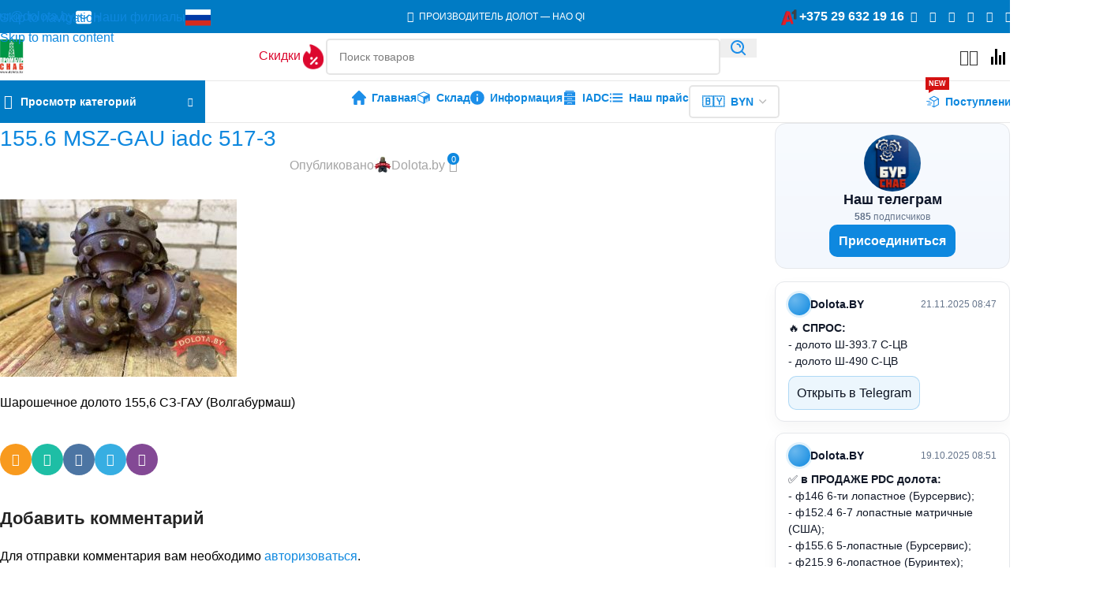

--- FILE ---
content_type: text/html; charset=UTF-8
request_url: https://dolota.by/?attachment_id=19021
body_size: 69466
content:
<!DOCTYPE html><html lang="ru-RU"><head><script data-no-optimize="1">var litespeed_docref=sessionStorage.getItem("litespeed_docref");litespeed_docref&&(Object.defineProperty(document,"referrer",{get:function(){return litespeed_docref}}),sessionStorage.removeItem("litespeed_docref"));</script> <meta charset="UTF-8"><link rel="profile" href="https://gmpg.org/xfn/11"><link rel="pingback" href="https://dolota.by/xmlrpc.php"><meta name='robots' content='index, follow, max-image-preview:large, max-snippet:-1, max-video-preview:-1' /><title>155.6 MSZ-GAU iadc 517-3 - Шарошечные долота</title><meta name="description" content="155.6 MSZ-GAU iadc 517-3. В наличии на складе c 23 июля, 2021. Доставка по Беларуси, России и Казахстану. Отправка продукции через транспортную компанию. Гарантия !" /><link rel="canonical" href="https://dolota.by/" /><meta property="og:locale" content="ru_RU" /><meta property="og:type" content="article" /><meta property="og:title" content="155.6 MSZ-GAU iadc 517-3 - Шарошечные долота" /><meta property="og:description" content="155.6 MSZ-GAU iadc 517-3. В наличии на складе c 23 июля, 2021. Доставка по Беларуси, России и Казахстану. Отправка продукции через транспортную компанию. Гарантия !" /><meta property="og:url" content="https://dolota.by/" /><meta property="og:site_name" content="Шарошечные долота" /><meta property="article:modified_time" content="2021-07-23T12:18:58+00:00" /><meta property="og:image" content="https://dolota.by" /><meta property="og:image:width" content="1600" /><meta property="og:image:height" content="1200" /><meta property="og:image:type" content="image/jpeg" /><meta name="twitter:card" content="summary_large_image" /> <script type="application/ld+json" class="yoast-schema-graph">{"@context":"https://schema.org","@graph":[{"@type":"WebPage","@id":"https://dolota.by/","url":"https://dolota.by/","name":"155.6 MSZ-GAU iadc 517-3 - Шарошечные долота","isPartOf":{"@id":"https://dolota.by/#website"},"primaryImageOfPage":{"@id":"https://dolota.by/#primaryimage"},"image":{"@id":"https://dolota.by/#primaryimage"},"thumbnailUrl":"https://dolota.by/wp-content/uploads/2021/07/155.6-MSZ-GAU-iadc-517-3.jpg","datePublished":"2021-07-23T12:18:50+00:00","dateModified":"2021-07-23T12:18:58+00:00","description":"155.6 MSZ-GAU iadc 517-3. В наличии на складе c 23 июля, 2021. Доставка по Беларуси, России и Казахстану. Отправка продукции через транспортную компанию. Гарантия !","breadcrumb":{"@id":"https://dolota.by/#breadcrumb"},"inLanguage":"ru-RU","potentialAction":[{"@type":"ReadAction","target":["https://dolota.by/"]}]},{"@type":"ImageObject","inLanguage":"ru-RU","@id":"https://dolota.by/#primaryimage","url":"https://dolota.by/wp-content/uploads/2021/07/155.6-MSZ-GAU-iadc-517-3.jpg","contentUrl":"https://dolota.by/wp-content/uploads/2021/07/155.6-MSZ-GAU-iadc-517-3.jpg","width":1600,"height":1200,"caption":"Шарошечное долото 155,6 СЗ-ГАУ (Волгабурмаш)"},{"@type":"BreadcrumbList","@id":"https://dolota.by/#breadcrumb","itemListElement":[{"@type":"ListItem","position":1,"name":"Главное меню","item":"https://dolota.by/"},{"@type":"ListItem","position":2,"name":"Буровой инструмент","item":"https://dolota.by/product-category/burovoy-instrument/"},{"@type":"ListItem","position":3,"name":"Шарошечные долота","item":"https://dolota.by/product-category/burovoy-instrument/s-cenami/"},{"@type":"ListItem","position":4,"name":"С победитовым вооружением","item":"https://dolota.by/product-category/burovoy-instrument/s-cenami/s-pobeditovym-vooruzheniem/"},{"@type":"ListItem","position":5,"name":"для средних абразивных пород","item":"https://dolota.by/product-category/burovoy-instrument/s-cenami/s-pobeditovym-vooruzheniem/dlya-srednikh-abrazivnykh-porod/"},{"@type":"ListItem","position":6,"name":"Шарошечное долото 155,6 СЗ-ГАУ (Волгабурмаш)","item":"https://dolota.by/tovar/sharoshechnoe-doloto-1556-sz-gau-volgaburma/"},{"@type":"ListItem","position":7,"name":"155.6 MSZ-GAU iadc 517-3"}]},{"@type":"WebSite","@id":"https://dolota.by/#website","url":"https://dolota.by/","name":"Буровые шарошечные долота","description":"Реализация бурового инструмента и оборудования","publisher":{"@id":"https://dolota.by/#organization"},"alternateName":"Буровой инструмент","potentialAction":[{"@type":"SearchAction","target":{"@type":"EntryPoint","urlTemplate":"https://dolota.by/?s={search_term_string}"},"query-input":{"@type":"PropertyValueSpecification","valueRequired":true,"valueName":"search_term_string"}}],"inLanguage":"ru-RU"},{"@type":["Organization","Place"],"@id":"https://dolota.by/#organization","name":"ЧТУП ПРОМБУРСНАБ","alternateName":"ПромБурСнаб","url":"https://dolota.by/","logo":{"@id":"https://dolota.by/#local-main-organization-logo"},"image":{"@id":"https://dolota.by/#local-main-organization-logo"},"description":"ПРОМБУРСНАБ - поставщик бурового инструмента и оборудования","legalName":"Частное предприятие ПРОМБУРСНАБ","address":{"@id":"https://dolota.by/#local-main-place-address"},"geo":{"@type":"GeoCoordinates","latitude":"53.90189002383775","longitude":"27.604104586478673"},"telephone":["+375173226678","+375296321916"],"contactPoint":{"@type":"ContactPoint","telephone":"+375296321916","email":"bur@dolota.by"},"openingHoursSpecification":[{"@type":"OpeningHoursSpecification","dayOfWeek":["Monday","Tuesday","Wednesday","Thursday","Friday"],"opens":"08:00","closes":"20:00"},{"@type":"OpeningHoursSpecification","dayOfWeek":["Saturday","Sunday"],"opens":"09:00","closes":"17:00"}],"email":"bur@dolota.by","faxNumber":"+375173226678","taxID":"192783560"},{"@type":"PostalAddress","@id":"https://dolota.by/#local-main-place-address","streetAddress":"г. Минск, пер. Козлова, д.46, ком.6","addressLocality":"Минск","postalCode":"220037","addressRegion":"Беларусь","addressCountry":"BY"},{"@type":"ImageObject","inLanguage":"ru-RU","@id":"https://dolota.by/#local-main-organization-logo","url":"https://dolota.by/wp-content/uploads/2024/04/Snimok-yekrana-2024-03-26-v-20.42.57.jpg","contentUrl":"https://dolota.by/wp-content/uploads/2024/04/Snimok-yekrana-2024-03-26-v-20.42.57.jpg","width":646,"height":654,"caption":"ЧТУП ПРОМБУРСНАБ"}]}</script> <meta name="geo.placename" content="Минск" /><meta name="geo.position" content="53.90189002383775;27.604104586478673" /><meta name="geo.region" content="Беларусь" /><link rel='dns-prefetch' href='//fonts.googleapis.com' /><style id='wp-img-auto-sizes-contain-inline-css' type='text/css'>img:is([sizes=auto i],[sizes^="auto," i]){contain-intrinsic-size:3000px 1500px}
/*# sourceURL=wp-img-auto-sizes-contain-inline-css */</style><link data-optimized="2" rel="stylesheet" href="https://dolota.by/wp-content/litespeed/css/5b56a59ab11b2dfe8ca7845f4b7f705e.css?ver=81d7f" /><style id='safe-svg-svg-icon-style-inline-css' type='text/css'>.safe-svg-cover{text-align:center}.safe-svg-cover .safe-svg-inside{display:inline-block;max-width:100%}.safe-svg-cover svg{fill:currentColor;height:100%;max-height:100%;max-width:100%;width:100%}

/*# sourceURL=https://dolota.by/wp-content/plugins/safe-svg/dist/safe-svg-block-frontend.css */</style><style id='woocommerce-inline-inline-css' type='text/css'>.woocommerce form .form-row .required { visibility: visible; }
/*# sourceURL=woocommerce-inline-inline-css */</style> <script type="litespeed/javascript" data-src="https://dolota.by/wp-includes/js/jquery/jquery.min.js" id="jquery-core-js"></script> <script id="wc-add-to-cart-js-extra" type="litespeed/javascript">var wc_add_to_cart_params={"ajax_url":"/wp-admin/admin-ajax.php","wc_ajax_url":"/?wc-ajax=%%endpoint%%","i18n_view_cart":"\u041f\u0440\u043e\u0441\u043c\u043e\u0442\u0440 \u043a\u043e\u0440\u0437\u0438\u043d\u044b","cart_url":"https://dolota.by/cart-2/","is_cart":"","cart_redirect_after_add":"no"}</script> <script id="woocommerce-js-extra" type="litespeed/javascript">var woocommerce_params={"ajax_url":"/wp-admin/admin-ajax.php","wc_ajax_url":"/?wc-ajax=%%endpoint%%","i18n_password_show":"\u041f\u043e\u043a\u0430\u0437\u0430\u0442\u044c \u043f\u0430\u0440\u043e\u043b\u044c","i18n_password_hide":"\u0421\u043a\u0440\u044b\u0442\u044c \u043f\u0430\u0440\u043e\u043b\u044c"}</script> <script id="wcplpro_js-js-extra" type="litespeed/javascript">var wcplprovars={"ajax_url":"https://dolota.by/wp-admin/admin-ajax.php","cart_url":"https://dolota.by/cart-2/","currency_symbol":" BYN","thousand_separator":" ","decimal_separator":",","decimal_decimals":"0","currency_pos":"right_space","price_display_suffix":"","wcplpro_ajax":"0","lightbox":"1"}</script> <meta name="generator" content="Saphali genprice curency 2.0" /><meta name="viewport" content="width=device-width, initial-scale=1.0, maximum-scale=1.0, user-scalable=no">
<noscript><style>.woocommerce-product-gallery{ opacity: 1 !important; }</style></noscript><meta name="generator" content="Elementor 3.33.4; features: e_font_icon_svg, additional_custom_breakpoints; settings: css_print_method-external, google_font-enabled, font_display-swap"><style>.e-con.e-parent:nth-of-type(n+4):not(.e-lazyloaded):not(.e-no-lazyload),
				.e-con.e-parent:nth-of-type(n+4):not(.e-lazyloaded):not(.e-no-lazyload) * {
					background-image: none !important;
				}
				@media screen and (max-height: 1024px) {
					.e-con.e-parent:nth-of-type(n+3):not(.e-lazyloaded):not(.e-no-lazyload),
					.e-con.e-parent:nth-of-type(n+3):not(.e-lazyloaded):not(.e-no-lazyload) * {
						background-image: none !important;
					}
				}
				@media screen and (max-height: 640px) {
					.e-con.e-parent:nth-of-type(n+2):not(.e-lazyloaded):not(.e-no-lazyload),
					.e-con.e-parent:nth-of-type(n+2):not(.e-lazyloaded):not(.e-no-lazyload) * {
						background-image: none !important;
					}
				}</style><link rel="icon" href="https://dolota.by/wp-content/uploads/2022/02/favicon-1.svg" sizes="32x32" /><link rel="icon" href="https://dolota.by/wp-content/uploads/2022/02/favicon-1.svg" sizes="192x192" /><link rel="apple-touch-icon" href="https://dolota.by/wp-content/uploads/2022/02/favicon-1.svg" /><meta name="msapplication-TileImage" content="https://dolota.by/wp-content/uploads/2022/02/favicon-1.svg" /><style></style><style id="wd-style-header_516727-css" data-type="wd-style-header_516727">:root{
	--wd-top-bar-h: 42px;
	--wd-top-bar-sm-h: 38px;
	--wd-top-bar-sticky-h: .00001px;
	--wd-top-bar-brd-w: .00001px;

	--wd-header-general-h: 60px;
	--wd-header-general-sm-h: 60px;
	--wd-header-general-sticky-h: .00001px;
	--wd-header-general-brd-w: 1px;

	--wd-header-bottom-h: 052px;
	--wd-header-bottom-sm-h: 52px;
	--wd-header-bottom-sticky-h: .00001px;
	--wd-header-bottom-brd-w: 1px;

	--wd-header-clone-h: 60px;

	--wd-header-brd-w: calc(var(--wd-top-bar-brd-w) + var(--wd-header-general-brd-w) + var(--wd-header-bottom-brd-w));
	--wd-header-h: calc(var(--wd-top-bar-h) + var(--wd-header-general-h) + var(--wd-header-bottom-h) + var(--wd-header-brd-w));
	--wd-header-sticky-h: calc(var(--wd-top-bar-sticky-h) + var(--wd-header-general-sticky-h) + var(--wd-header-bottom-sticky-h) + var(--wd-header-clone-h) + var(--wd-header-brd-w));
	--wd-header-sm-h: calc(var(--wd-top-bar-sm-h) + var(--wd-header-general-sm-h) + var(--wd-header-bottom-sm-h) + var(--wd-header-brd-w));
}

.whb-top-bar .wd-dropdown {
	margin-top: 0px;
}

.whb-top-bar .wd-dropdown:after {
	height: 11px;
}




:root:has(.whb-general-header.whb-border-boxed) {
	--wd-header-general-brd-w: .00001px;
}

@media (max-width: 1024px) {
:root:has(.whb-general-header.whb-hidden-mobile) {
	--wd-header-general-brd-w: .00001px;
}
}

:root:has(.whb-header-bottom.whb-border-boxed) {
	--wd-header-bottom-brd-w: .00001px;
}

@media (max-width: 1024px) {
:root:has(.whb-header-bottom.whb-hidden-mobile) {
	--wd-header-bottom-brd-w: .00001px;
}
}

.whb-header-bottom .wd-dropdown {
	margin-top: 5px;
}

.whb-header-bottom .wd-dropdown:after {
	height: 16px;
}


.whb-clone.whb-sticked .wd-dropdown:not(.sub-sub-menu) {
	margin-top: 9px;
}

.whb-clone.whb-sticked .wd-dropdown:not(.sub-sub-menu):after {
	height: 20px;
}

		
.whb-qj083p805pup2pl0o51l a:is(.btn-style-default, .btn-style-3d) {
	background-color: rgba(184, 233, 134, 1);
}
.whb-qj083p805pup2pl0o51l a:is(.btn-style-bordered, .btn-style-link) {
	border-color: rgba(184, 233, 134, 1);
}
.whb-qj083p805pup2pl0o51l a:is(.btn-style-bordered, .btn-style-default, .btn-style-3d):hover {
	background-color: rgba(248, 231, 28, 1);
}
.whb-qj083p805pup2pl0o51l a:is(.btn-style-bordered, .btn-style-link):hover {
	border-color: rgba(248, 231, 28, 1);
}
.whb-9cjx2ybn3kc967f3tsk7 a:is(.btn-style-default, .btn-style-3d) {
	background-color: rgba(184, 233, 134, 1);
}
.whb-9cjx2ybn3kc967f3tsk7 a:is(.btn-style-bordered, .btn-style-link) {
	border-color: rgba(184, 233, 134, 1);
}
.whb-9cjx2ybn3kc967f3tsk7 a:is(.btn-style-bordered, .btn-style-default, .btn-style-3d):hover {
	background-color: rgba(248, 231, 28, 1);
}
.whb-9cjx2ybn3kc967f3tsk7 a:is(.btn-style-bordered, .btn-style-link):hover {
	border-color: rgba(248, 231, 28, 1);
}
.whb-top-bar {
	background-color: rgba(0, 123, 196, 1);
}

.whb-0iauf3k6bxoh5jyd2x7s.wd-button-wrapper a {
	color: rgba(220, 8, 46, 1);
}
.whb-9x1ytaxq7aphtb3npidp form.searchform {
	--wd-form-height: 46px;
}
.whb-p2jvs451wo69tpw9jy4t {
	--wd-tools-icon-width: 20px;
}
.whb-6g2byo79ijeks3y4h55v form.searchform {
	--wd-form-height: 42px;
}
.whb-general-header {
	border-color: rgba(232, 232, 232, 1);border-bottom-width: 1px;border-bottom-style: solid;
}
.whb-wjlcubfdmlq3d7jvmt23 .menu-opener { background-color: rgba(0, 123, 196, 1); }
.whb-header-bottom {
	background-color: rgba(255, 255, 255, 1);border-color: rgba(232, 232, 232, 1);border-bottom-width: 1px;border-bottom-style: solid;
}</style><style id="wd-style-theme_settings_default-css" data-type="wd-style-theme_settings_default">@font-face {
	font-weight: normal;
	font-style: normal;
	font-family: "woodmart-font";
	src: url("//dolota.by/wp-content/themes/woodmart/fonts/woodmart-font-3-700.woff2?v=8.3.7") format("woff2");
}

:root {
	--wd-text-font: "Montserrat", Arial, Helvetica, sans-serif;
	--wd-text-font-weight: 400;
	--wd-text-color: rgb(0,0,0);
	--wd-text-font-size: 16px;
	--wd-title-font: "Montserrat", Arial, Helvetica, sans-serif;
	--wd-title-font-weight: 600;
	--wd-title-color: #242424;
	--wd-entities-title-font: "Montserrat", Arial, Helvetica, sans-serif;
	--wd-entities-title-font-weight: 500;
	--wd-entities-title-transform: none;
	--wd-entities-title-color: rgb(14,136,223);
	--wd-entities-title-color-hover: rgb(245, 25, 88);
	--wd-alternative-font: "Montserrat", Arial, Helvetica, sans-serif;
	--wd-widget-title-font: "Montserrat", Arial, Helvetica, sans-serif;
	--wd-widget-title-font-weight: 600;
	--wd-widget-title-transform: none;
	--wd-widget-title-color: #333;
	--wd-widget-title-font-size: 16px;
	--wd-header-el-font: "Montserrat", Arial, Helvetica, sans-serif;
	--wd-header-el-font-weight: 600;
	--wd-header-el-transform: none;
	--wd-header-el-font-size: 14px;
	--wd-otl-style: dotted;
	--wd-otl-width: 2px;
	--wd-primary-color: rgb(14,136,223);
	--wd-alternative-color: #fbbc34;
	--btn-default-bgcolor: #f7f7f7;
	--btn-default-bgcolor-hover: #efefef;
	--btn-accented-bgcolor: rgb(0,123,196);
	--btn-accented-bgcolor-hover: rgb(245,25,88);
	--wd-form-brd-width: 2px;
	--notices-success-bg: #459647;
	--notices-success-color: #fff;
	--notices-warning-bg: #E0B252;
	--notices-warning-color: #fff;
	--wd-link-color: rgb(14,136,223);
	--wd-link-color-hover: rgb(245,25,88);
}
.wd-age-verify-wrap {
	--wd-popup-width: 500px;
}
.wd-popup.wd-promo-popup {
	background-color: #111111;
	background-image: url(https://dolota.by/wp-content/uploads/2021/08/promo-popup.jpg);
	background-repeat: no-repeat;
	background-size: cover;
	background-position: center center;
}
.wd-promo-popup-wrap {
	--wd-popup-width: 800px;
	--wd-popup-padding: 15px;
}
:is(.woodmart-woocommerce-layered-nav, .wd-product-category-filter) .wd-scroll-content {
	max-height: 250px;
}
.wd-page-title .wd-page-title-bg img {
	object-fit: cover;
	object-position: center center;
}
.wd-footer {
	background-color: rgb(0,51,102);
	background-image: none;
}
html .wd-nav.wd-nav-main > li > a {
	color: rgb(14,136,223);
}
html .wd-nav.wd-nav-main > li:hover > a, html .wd-nav.wd-nav-main > li.current-menu-item > a {
	color: rgb(245,25,88);
}
html .wd-nav.wd-nav-main > li > a, html .wd-dropdown-menu.wd-design-sized .wd-sub-menu > li > a, body .wd-dropdown-menu.wd-design-full-width .wd-sub-menu > li > a, body .wd-dropdown-menu.wd-design-aside .wd-wp-menu > .sub-sub-menu > li > a, body .wd-dropdown-menu.wd-design-aside .wd-sub-menu .wd-sub-menu > li > a, .whb-general-header .wd-nav.wd-nav-secondary > li > a, .whb-header-bottom .wd-nav.wd-nav-secondary > li > a, html .wd-dropdown-menu.wd-design-aside .wd-sub-menu-wrapp > .wd-sub-menu > li > a {
	color: rgb(14,136,223);
}
html .wd-nav.wd-nav-main > li:hover > a, html .wd-nav.wd-nav-main > li.current-menu-item > a, html .wd-dropdown-menu.wd-design-sized .wd-sub-menu > li > a:hover, body .wd-dropdown-menu.wd-design-full-width .wd-sub-menu > li > a:hover, body .wd-dropdown-menu.wd-design-aside .wd-wp-menu > .sub-sub-menu  > li > a:hover, body .wd-dropdown-menu.wd-design-aside .wd-sub-menu .wd-sub-menu > li > a:hover, .whb-general-header .wd-nav.wd-nav-secondary > li:hover > a, .whb-general-header .wd-nav.wd-nav-secondary > li.current-menu-item > a, .whb-header-bottom .wd-nav.wd-nav-secondary > li:hover > a, .whb-header-bottom .wd-nav.wd-nav-secondary > li.current-menu-item > a, html .wd-dropdown-menu.wd-design-aside .wd-sub-menu-wrapp > .wd-sub-menu > li:hover > a {
	color: rgb(245,25,88);
}
html .wd-dropdown-my-account .wd-sub-menu li a, html .wd-builder-off .tabs-layout-accordion > .wd-accordion-item > .wd-accordion-title .wd-accordion-title-text, html .wd-builder-off .tabs-layout-tabs .wd-nav-tabs > li > a {
	color: rgb(14,136,223);
}
html .wd-dropdown-my-account .wd-sub-menu li a:hover, html .wd-builder-off .tabs-layout-accordion > .wd-accordion-item > .wd-accordion-title:hover .wd-accordion-title-text, html .wd-builder-off .tabs-layout-accordion > .wd-accordion-item > .wd-accordion-title.wd-active .wd-accordion-title-text, html .wd-builder-off .tabs-layout-tabs .wd-nav-tabs > li > a:hover, html .wd-builder-off .tabs-layout-tabs .wd-nav-tabs > li.active > a {
	color: rgb(245,25,88);
}
html .wd-dropdown-cats .wd-nav.wd-nav-vertical > li > a {
	font-weight: 600;
	color: rgb(14,136,223);
}
html .wd-dropdown-cats .wd-nav.wd-nav-vertical > li:hover > a {
	color: rgb(245,25,88);
}
html .wd-dropdown-menu.wd-design-sized .wd-sub-menu > li > a, body .wd-dropdown-menu.wd-design-full-width .wd-sub-menu > li > a, body .wd-dropdown-menu.wd-design-aside .wd-wp-menu > .sub-sub-menu > li > a, body .wd-dropdown-menu.wd-design-aside .wd-sub-menu .wd-sub-menu > li > a, html .wd-dropdown-menu.wd-design-default .wd-sub-menu li a {
	font-weight: 600;
	color: rgb(14,136,223);
}
html .wd-dropdown-menu.wd-design-sized .wd-sub-menu > li > a:hover, body .wd-dropdown-menu.wd-design-full-width .wd-sub-menu > li > a:hover, body .wd-dropdown-menu.wd-design-aside .wd-wp-menu > .sub-sub-menu  > li > a:hover, body .wd-dropdown-menu.wd-design-aside .wd-sub-menu .wd-sub-menu > li > a:hover, html .wd-dropdown-menu.wd-design-default .wd-sub-menu li a:hover {
	color: rgb(245,25,88);
}
html .wd-product .wd-product-brands-links a {
	font-weight: 600;
	color: rgb(118,118,118);
}
html .wd-product .wd-product-brands-links a:hover {
	color: rgb(245,25,88);
}
.page .wd-page-content {
	background-color: rgb(255,255,255);
	background-image: none;
}
.woodmart-archive-shop:not(.single-product) .wd-page-content {
	background-color: rgb(250,250,250);
	background-image: none;
}
.single-product .wd-page-content {
	background-color: rgb(255,255,255);
	background-image: none;
}
.product-labels .product-label.onsale {
	background-color: rgb(238,238,34);
	color: rgb(0,0,0);
}
.product-labels .product-label.new {
	background-color: rgb(221,51,51);
	color: rgb(255,255,255);
}
.product-labels .product-label.out-of-stock {
	background-color: rgb(221,153,51);
	color: rgb(255,255,255);
}
.product-labels .product-label.attribute-label:not(.label-with-img) {
	background-color: rgb(30,115,190);
	color: rgb(255,255,255);
}
.mfp-wrap.wd-popup-quick-view-wrap {
	--wd-popup-width: 920px;
}
:root{
--wd-container-w: 1480px;
--wd-form-brd-radius: 5px;
--btn-default-color: #333;
--btn-default-color-hover: #333;
--btn-accented-color: #fff;
--btn-accented-color-hover: #fff;
--btn-default-brd-radius: 5px;
--btn-default-box-shadow: none;
--btn-default-box-shadow-hover: none;
--btn-accented-brd-radius: 5px;
--btn-accented-box-shadow: none;
--btn-accented-box-shadow-hover: none;
--wd-brd-radius: 0px;
--wd-cat-brd-radius: 0px;
}

@media (min-width: 1480px) {
section.elementor-section.wd-section-stretch > .elementor-container {
margin-left: auto;
margin-right: auto;
}
}


.wd-page-title {
background-color: rgb(37,89,141);
}

.definition-box .widget-description p{
  margin: 0;
  font-size: 16px;
 line-height: 1.4;

  /* Выравнивание по ширине и абзацный отступ */
  text-align: justify;
  text-justify: inter-word;
  text-align-last: left;     /* чтобы последняя строка не растягивалась */
  text-indent: 1.5em;        /* абзацный отступ */

  /* Переносы для русского текста */
  hyphens: auto;
  -webkit-hyphens: auto;
  -ms-hyphens: auto;
}
/* Контейнер */
/* Цвет активного пункта меню (десктопное меню Woodmart) */
:root { --active-menu-color: #f51958 !important; }

/* Топ-уровень */
.whb-visible-lg nav.wd-header-nav .menu > li.current-menu-item > a.woodmart-nav-link,
.whb-visible-lg nav.wd-header-nav .menu > li.current-menu-parent > a.woodmart-nav-link,
.whb-visible-lg nav.wd-header-nav .menu > li.current-menu-ancestor > a.woodmart-nav-link,
.whb-visible-lg nav.wd-header-nav .menu > li.current_page_item > a.woodmart-nav-link,
.whb-visible-lg nav.wd-header-nav .menu > li.current_page_parent > a.woodmart-nav-link,
.whb-visible-lg nav.wd-header-nav .menu > li.current-menu-item > a.woodmart-nav-link .nav-link-text,
.whb-visible-lg nav.wd-header-nav .menu > li.current-menu-parent > a.woodmart-nav-link .nav-link-text,
.whb-visible-lg nav.wd-header-nav .menu > li.current-menu-ancestor > a.woodmart-nav-link .nav-link-text {
  color: var(--active-menu-color) !important;
}

/* Подменю */
.whb-visible-lg nav.wd-header-nav .wd-sub-menu li.current-menu-item > a,
.whb-visible-lg nav.wd-header-nav .wd-sub-menu li.current-menu-parent > a,
.whb-visible-lg nav.wd-header-nav .wd-sub-menu li.current-menu-ancestor > a,
.whb-visible-lg nav.wd-header-nav .wd-sub-menu li.current_page_item > a,
.whb-visible-lg nav.wd-header-nav .wd-sub-menu li.current_page_parent > a {
  color: var(--active-menu-color) !important;
}
.horizontalForm {
    display: flex;
    flex-wrap: wrap;
    margin-left: calc( -20px/2 );
    margin-right: calc( -20px/2 );
    align-items: flex-end;
    row-gap: 15px;
    margin-bottom: 40px
}

/* Поля */
.horizontalField {
    width: 50%;
}

/* Кнопка */
.formSubmit {
		width: 100%;
	position: relative;
display: inline-flex;
align-items: center;
justify-content: center;
}

.wpcf7-submit {
    width: 100%
}


.horizontalField, .formSubmit {
    padding-right: calc(20px/2);
    padding-left: calc(20px/2);
}

.horizontalField input, .horizontalField label,
[data-name="acceptance"]
{
    width: 100%
}

/* Подтверждение */
.wpcf7-list-item {
    margin-left: 10px
}

/* Спиннер 
.wpcf7-spinner {
    display: none;
} */

/* Ошибка валидации */
.wpcf7-not-valid-tip {
    position: absolute;
    top: -38px;
    right: 0
}

input[type="text"].wpcf7-not-valid, input[type="email"].wpcf7-not-valid, input[type="tel"].wpcf7-not-valid {
    border-color: #dc3232
}

@media (max-width: 800px) {
    .horizontalForm {
        flex-direction: column
    }
    
    .horizontalField, .formSubmit {
        width: 100%
    }
    
    .formSubmit {
        order: 1
    }
}
/* Карточки товаров в списке виджета */
ul.product_list_widget {
  list-style: none;
  margin: 0;
  padding: 0;
}

ul.product_list_widget > li {
  background: #fff;                 /* белый фон */
  border: 1px solid #e6e8ec;        /* тонкая рамка */
  border-radius: 10px;              /* скругленные углы */
	transition: border-color 0.3s ease; 
  padding: 12px;                    /* внутренние отступы */
  margin: 0 0 12px;                 /* расстояние между карточками */
  overflow: hidden;                 /* обрезает содержимое по радиусу */
  box-shadow: 0 2px 6px rgba(0,0,0,.05); /* легкая тень (опционально) */
}

/* Чтобы картинка тоже «повторяла» скругление карточки */
ul.product_list_widget .widget-product-img img {
  display: block;
  width: 100%;
  height: auto;
  border-radius: 10px;               /* мягкое скругление изображения */
}

/* Небольшой ховер-эффект (по желанию) */
ul.product_list_widget > li:hover {
  border-color: rgb(27, 142, 233, .6);               /* цвет рамки при наведении */
	transition: border-color 0.3s ease;  /* плавное изменение цвета границы */
	border-radius: 10px;
}
.shop_attributes .wd-attr-name {
font-weight: 400;
}
.shop_attributes :is(.wd-attr-name,.wd-attr-term) {
/*--wd-link-color: #0e88df; */
	--wd-link-color: #000;
--wd-link-color-hover: #f51958;
	
}
.wd-product .product-wrapper {
border-radius: 10px !important;
}
.shop_attributes tr:hover {
background: #f3f3f7;
color: var(--bc-accent);
	transition: all 200ms ease;
border-radius: 5px;
}
.shop_attributes tr {
padding-left: 10px;
padding-right: 10px;}
.wd-cat-count::after {
  content: "+";          /* добавляем плюс */
  display: inline-block; /* чтобы можно было сдвигать */
  margin-left: 6px;      /* расстояние между числом и плюсом */
  position: relative;
  left: -6px;            /* лёгкий сдвиг плюса влево */
  font-weight: 600;
  color: inherit;
}
.cat-design-side .wd-cat-thumb {
  position: relative; /* делаем контейнер позиционируемым */
  flex: 0 0 var(--wd-cat-img-width, auto);
  align-self: start;
  max-width: var(--wd-cat-img-width, 30%);
  border-radius: var(--wd-cat-brd-radius, var(--wd-brd-radius));
  overflow: hidden;
}

.cat-design-side .wd-cat-count {
  position: absolute;   /* выводим абсолютно внутри обертки */
  top: 8px;             /* немного отступаем от верхнего края картинки */
  left: 8px;            /* теперь прижимаем к левому краю */
  padding: 3px 8px;
  min-width: 25px;
  border-radius: 15px;
  background-color: rgba(14,136,223,0.8) !important;
  color: #FFF !important;
  text-align: center;
  font-weight: 600;
  font-size: 11px;
  line-height: 1;
  box-shadow: 0 1px 4px rgba(0,0,0,0.2);
  flex-shrink: 0;
  margin-top: 0 !important; /* сбрасываем старый отрицательный отступ */
  z-index: 2;               /* отображаем поверх картинки */
}
.wd-product {
  border: 1px solid transparent;       /* начальная рамка (невидимая, чтобы не прыгала верстка) */
  transition: border-color 0.3s ease;  /* плавное изменение цвета границы */
	border-radius: 10px;
}

.wd-product:hover {
  border-color: rgb(27, 142, 233, .6);               /* цвет рамки при наведении */
	border-radius: 10px;
}
.wd-dropdown-menu.wd-design-default .menu-item-has-children > a:after {
  margin-left: auto;
  color: rgba(82,82,82,0.45);
  font-weight: 600;
  font-size: 55%;
  line-height: 1;
  font-family: "woodmart-font";
  content: "\f113";

  display: inline-block;               /* нужен бокс для трансформаций */
  transition: transform 0.3s ease;     /* плавное вращение */
}
.wd-products-with-bg:not(.products-bordered-grid) :is(.product-wrapper,.wd-cat-wrap){
border-radius: 10px;}
/* при наведении на пункт */
.wd-dropdown-menu.wd-design-default .menu-item-has-children:hover > a:after {
  transform: rotate(90deg);           /* переворачиваем */
}
/* переворачивание иконки */
.wd-nav > li:is(.wd-has-children, .menu-item-has-children) > a:after {
  margin-left: 4px;
  font-weight: 600;
  font-style: normal;
  font-size: clamp(10px, 50%, 18px);
  order: 3;
  content: "\f129";
  font-family: "woodmart-font";
  display: inline-block;              /* Чтобы можно было вращать */
  transition: transform 0.3s ease;    /* Плавный переход */

}

/* При наведении на пункт меню */
.wd-nav > li:is(.wd-has-children, .menu-item-has-children):hover > a:after {
  transform: rotate(180deg);          /* Переворот на 180 градусов */
}

/* переворачивание иконки */
.wd-products-with-bg {
	--wd-gap-lg: 10px !important;
}
.elementor-widget-container p.price > .wd-price-unit {
font-size:16px;}
.widget-area {
z-index;0;}
/* Пульсация иконки "Поступление" (Woodmart, dolota.by) *//* Выравнивание заголовков карточек по ширине */
.wd-entities-title,
.wd-entities-title a {
  display: block;
  width: 100%;
  text-align: left;       /* основное выравнивание */
  text-align-last: left;  /* растягиваем последнюю строку */
  hyphens: auto;             /* переносы по слогам */
  -webkit-hyphens: auto;
  word-break: break-word;
	/*  margin-bottom: -15px;*/
}

/* Трюк для браузеров без text-align-last: растягиваем последнюю строку */
.wd-entities-title a::after {
  content: "";
  display: inline-block;
  width: 100%;
}
/* Дрожание иконки в кнопке "Скидки" на dolota.by */
a[href*="/product-category/specialnoe-predlozhenie/"] .wd-btn-icon img {
  animation: bd-shake-soft 3.5s ease-in-out infinite;
  transform-origin: 50% 60%;
  will-change: transform;
  display: inline-block;
}

/* Усилить дрожание при наведении (необязательно) */
a[href*="/product-category/specialnoe-predlozhenie/"]:hover .wd-btn-icon img {
  animation-duration: 1s;
}

/* Ключевые кадры «мягкого» дрожания: короткий «встрях» раз в 3.5s */
@keyframes bd-shake-soft {
  0%, 68%, 100% { transform: none; }
  70% { transform: rotate(-6deg); }
  74% { transform: rotate(6deg); }
  78% { transform: rotate(-5deg); }
  82% { transform: rotate(5deg); }
  86% { transform: rotate(-3deg); }
  90% { transform: rotate(3deg); }
  94% { transform: rotate(-2deg); }
  98% { transform: rotate(2deg); }
}

/* Уважение системных настроек: отключаем анимацию, если пользователь против */
@media (prefers-reduced-motion: reduce) {
  a[href*="/product-category/specialnoe-predlozhenie/"] .wd-btn-icon img {
    animation: none !important;
  }
}
.searchform.wd-style-4 input[type="text"] {
color: #7c7c7c;
}
.wd-search-form.wd-display-full-screen-2 {
width: 500px !important;
}
.wd-cat-sub-menu li > a {
line-height: 0.9;
}
/*.cat-design-side .wd-cat-header {
font-size: 20px;
font-weight: 600;
text-align: left;
color: var(--black);
margin-bottom: var(--spacing-2xs);
height: 47px;
}
.wd-cat-thumb {
position: absolute;
bottom: 20px;
right: 20px;
user-select: none;
} */
/* .wd-cat-count {position: absolute;
top: 5px;
right: 5px;
font-size: 20px;
font-weight: 600;
text-align: end;
	color: var(--grey);}
 
.wd-cat-count {position: absolute;
top: 5px;
	right: 5px;}
.wd-cat-count span {
display: block;
font-size: 8px;
font-weight: 500;
}*/
/* .products-bordered-grid.elements-grid {
gap: 30px;
align-items: stretch;
border-inline-start: 0px;
}
.products-bordered-grid.elements-grid>.wd-col {
height: 254px;
border: 1px solid #dadcde;
border-radius: 10px;
position: relative;
transition: all 300ms ease;
} */
.cat-design-side .wd-cat-count {
	font-size: 14px;
}
.wd-product.wd-hover-standard .wd-add-btn {
display: none !important;
}
form.cart {
display: none;
}
.wd-product :is(.wd-product-cats,.wd-product-brands-links) {
    font-size: 95%;
    color: #1c8ee9 !important;
    --wd-link-color: #1c8ee9 !important;
    --wd-link-color-hover: var(--color-gray-700);
}
.wd-compare-icon>a:before {
content: "\f15c";
}
.single_add_to_cart_button {
box-shadow: 0px 4px 20px 0px #1B8EE980;
}
.price .amount {
font-size: 22px;
}
#my-price {
font-size: 16px !important;
}
del .amount {
font-size: 16px !important;
}
.amount {
color: #000;

}
.price ins bdi {
color: #dc082e !important;
}
p.stock.wd-style-default.in-stock:before {
        margin-inline-end: 5px !important;
        color: green !important;
        content: "\f147a" !important;
        font-family: "woodmart-font" !important;
        font-weight: 400 !important;
    }
.single-product p.out-of-stock:nth-of-type(3) {
  display: none;
}
.single-product p.in-stock:nth-of-type(3) {
  display: none;
}
/** a:hover {text-decoration: underline; } **/
.product-labels.labels-rectangular {
padding-top: 20px;
}
.wc-empty-message {
visibility:hidden;
position:relative;
}
.wc-empty-message:after {
visibility: visible;
position: absolute;
top: 0;
left: 0;
content: "Ваша корзина пока пуста.";
}
.woocommerce table.shop_table {
    background: #fff;
    border: dotted 3px #ccc !important;
}
.definition-box {
	line-height: 1.2;
    border-radius: 0.5rem;
    padding: 2rem 1.5rem 1rem;
    position: relative;
    margin: 2.5rem 0 1.5rem;
    background-color: #fff;
    border: 1px solid rgba(0, 123, 196, 1);
}
.definition-box .definition-title {
    border-radius: 4px;
    font-family: Graphik-B,arial,helvetica,sans-serif;
    padding: 0.375rem 1rem;
    display: inline-block;
    position: absolute;
    top: -16px;
    left: 24px;
    background-color: rgba(0, 123, 196, 1);
    color: #fff;
    font-size: 16px;
}
.wd-entry-content {
text-align: justify;}
.wd-page-title {
  background-color: #003869;
  background-image: linear-gradient(to bottom, #007CB7, #003869);
  background-image: -webkit-gradient(linear, left top, left bottom, from(#007CB7), to(#003869));
  background-image: -webkit-linear-gradient(top, #007CB7, #003869);
  background-image: -moz-linear-gradient(top, #007CB7, #003869);
  background-image: -webkit-linear-gradient(top, #007CB7, #003869);
  background-image: -o-linear-gradient(top, #007CB7, #003869);
  background-image: ms-linear-gradient(to bottom, #007CB7, #003869);
  -pie-background: linear-gradient(to bottom, #007CB7, #003869);
}
.woocommerce table.shop_attributes th {
width: 200px;
}
code {
color: #008001;
background-color: rgba(122, 208, 58, 0.25);
}
code, kbd, samp {
font-family: monospace,monospace;
font-size: 1em;
}
/* .wd-cat .wd-entities-title {
    background: rgba(53, 121, 190, .9);
	color: #FFF !important;

}*/ 
.product-meta {
    z-index: 1;
    position: absolute;
        font-size: 14px;
    text-align: center;
    left: 0px;
    top: 0px;
    font-weight: 600;
    background: rgba(0,0,0,.7);
    margin: 0 10px 0 0;
    padding: 5px;
  color: white;
  
}
tr.woocommerce-product-attributes-item--attribute_pa_brand {
display: none;
}@media (min-width: 1025px) {
	p.stock.wd-style-default.in-stock:before {
margin-inline-end: 5px;
color: green;
content: "\f147a";
font-family: "woodmart-font";
	font-weight: 400;
}
}

@media (min-width: 768px) and (max-width: 1024px) {
	p.stock.wd-style-default.in-stock:before {
margin-inline-end: 5px;
color: green;
content: "\f147a";
font-family: "woodmart-font";
	font-weight: 400;
}
}

@media (min-width: 577px) and (max-width: 767px) {
	p.stock.wd-style-default.in-stock:before {
margin-inline-end: 5px;
color: green;
content: "\f147a";
font-family: "woodmart-font";
	font-weight: 400;
}
}

@media (max-width: 576px) {
	p.stock.wd-style-default.in-stock:before {
margin-inline-end: 5px;
color: green;
content: "\f147a";
font-family: "woodmart-font";
	font-weight: 400;
}
}</style></head><body class="attachment wp-singular attachment-template-default single single-attachment postid-19021 attachmentid-19021 attachment-jpeg wp-theme-woodmart wp-child-theme-woodmart-child theme-woodmart woocommerce-no-js wrapper-custom  categories-accordion-on woodmart-ajax-shop-on sticky-toolbar-on elementor-default elementor-kit-22619"> <script type="text/javascript" id="wd-flicker-fix">// Flicker fix.</script> <div class="wd-skip-links">
<a href="#menu-%d0%b3%d0%bb%d0%b0%d0%b2%d0%bd%d0%be%d0%b5-%d0%bc%d0%be%d0%b1" class="wd-skip-navigation btn">
Skip to navigation					</a>
<a href="#main-content" class="wd-skip-content btn">
Skip to main content			</a></div><div class="wd-page-wrapper website-wrapper"><header class="whb-header whb-header_516727 whb-sticky-shadow whb-scroll-slide whb-sticky-clone whb-hide-on-scroll"><div class="whb-main-header"><div class="whb-row whb-top-bar whb-not-sticky-row whb-with-bg whb-without-border whb-color-light whb-with-shadow whb-flex-flex-middle"><div class="container"><div class="whb-flex-row whb-top-bar-inner"><div class="whb-column whb-col-left whb-column5 whb-visible-lg"><div id="wd-69394e7de7363" class=" whb-qj083p805pup2pl0o51l wd-button-wrapper text-center"><a href="mailto:bur@dolota.by" title="" style="--btn-color:#fff;--btn-color-hover:#fff;" class="btn btn-style-link btn-shape-rectangle btn-size-default btn-icon-pos-left">bur@dolota.by<span class="wd-btn-icon"><img data-lazyloaded="1" src="[data-uri]" width="24" height="24" data-src="https://dolota.by/wp-content/uploads/2024/12/mail-24x24.png" class="attachment-24x24 size-24x24" alt="" decoding="async" data-srcset="https://dolota.by/wp-content/uploads/2024/12/mail-24x24.png 24w, https://dolota.by/wp-content/uploads/2024/12/mail.png 100w" data-sizes="(max-width: 24px) 100vw, 24px" /></span></a></div></div><div class="whb-column whb-col-center whb-column6 whb-visible-lg"><div id="wd-69394e7de7e21" class=" whb-9cjx2ybn3kc967f3tsk7 wd-button-wrapper text-center"><a href="https://dolota.by/predstavitelstvo/" title="" style="--btn-color:#fff;--btn-color-hover:#fff;" class="btn btn-style-link btn-shape-rectangle btn-size-default btn-icon-pos-left">Наши филиалы<span class="wd-btn-icon"><img data-lazyloaded="1" src="[data-uri]"  data-src="https://dolota.by/wp-content/uploads/2025/05/Flag_of_Russia.svg" title="Flag_of_Russia" loading="lazy" width="32" height="32"></span></a></div><nav class="wd-header-nav wd-header-secondary-nav whb-3m8zcxfiz9kfc3l9jm11 text-center" role="navigation" aria-label="HAO QI"><ul id="menu-hao-qi" class="menu wd-nav wd-nav-header wd-nav-secondary wd-style-separated wd-gap-s"><li id="menu-item-30035" class="menu-item menu-item-type-custom menu-item-object-custom menu-item-has-children menu-item-30035 item-level-0 menu-simple-dropdown wd-event-hover" ><a href="#" class="woodmart-nav-link"><span class="wd-nav-icon fa fa-envelope-open fas"></span><span class="nav-link-text">ПРОИЗВОДИТЕЛЬ ДОЛОТ &#8212; HAO QI</span></a><div class="color-scheme-dark wd-design-default wd-dropdown-menu wd-dropdown"><div class="container wd-entry-content"><ul class="wd-sub-menu color-scheme-dark"><li id="menu-item-30025" class="menu-item menu-item-type-custom menu-item-object-custom menu-item-30025 item-level-1 wd-event-hover" ><a href="https://dolota.by/proizvoditel-hao-qi/" class="woodmart-nav-link">О производителе HAO QI</a></li><li id="menu-item-30026" class="menu-item menu-item-type-post_type menu-item-object-page menu-item-30026 item-level-1 wd-event-hover" ><a href="https://dolota.by/proizvoditel-hao-qi/vedushhie-tekhnologii-ot-proizvoditelya-hao/" class="woodmart-nav-link">Ведущие технологии HAO QI</a></li><li id="menu-item-30027" class="menu-item menu-item-type-post_type menu-item-object-page menu-item-30027 item-level-1 wd-event-hover" ><a href="https://dolota.by/proizvoditel-hao-qi/tekhnologicheskaya-yekspertiza-dolot-pdc-hao-qi/" class="woodmart-nav-link">Технологическая экспертиза долот PDC HAO QI</a></li><li id="menu-item-30028" class="menu-item menu-item-type-post_type menu-item-object-page menu-item-30028 item-level-1 wd-event-hover" ><a href="https://dolota.by/proizvoditel-hao-qi/markirovka-i-vybor-dolot-proizvodstv/" class="woodmart-nav-link">Маркировка долот HAO QI</a></li><li id="menu-item-30029" class="menu-item menu-item-type-post_type menu-item-object-page menu-item-30029 item-level-1 wd-event-hover" ><a href="https://dolota.by/proizvoditel-hao-qi/sharoshechnye-dolota-serii-hl-hao-qi/" class="woodmart-nav-link">Продуктовая линия &#8212; HL</a></li><li id="menu-item-30030" class="menu-item menu-item-type-post_type menu-item-object-page menu-item-30030 item-level-1 wd-event-hover" ><a href="https://dolota.by/proizvoditel-hao-qi/sharoshechnyy-dolota-serii-hk-hao-qi/" class="woodmart-nav-link">Продуктовая линия &#8212; HK</a></li><li id="menu-item-30031" class="menu-item menu-item-type-post_type menu-item-object-page menu-item-30031 item-level-1 wd-event-hover" ><a href="https://dolota.by/proizvoditel-hao-qi/pdc-proizvodstva-hao-qi/" class="woodmart-nav-link">PDC производства HAO QI</a></li><li id="menu-item-30032" class="menu-item menu-item-type-post_type menu-item-object-page menu-item-30032 item-level-1 wd-event-hover" ><a href="https://dolota.by/proizvoditel-hao-qi/dolotnyy-rasshiritel-proizvodstva-hao-qi/" class="woodmart-nav-link">Долотные расширители</a></li><li id="menu-item-30033" class="menu-item menu-item-type-post_type menu-item-object-page menu-item-30033 item-level-1 wd-event-hover" ><a href="https://dolota.by/proizvoditel-hao-qi/vintovye-zaboynye-dvigatelya/" class="woodmart-nav-link">Винтовые забойные двигателя</a></li><li id="menu-item-30034" class="menu-item menu-item-type-post_type menu-item-object-page menu-item-30034 item-level-1 wd-event-hover" ><a href="https://dolota.by/proizvoditel-hao-qi/sekcii-sharoshechnykh-dolot/" class="woodmart-nav-link">Секции шарошечных долот</a></li></ul></div></div></li></ul></nav></div><div class="whb-column whb-col-right whb-column7 whb-visible-lg"><nav class="wd-header-nav wd-header-secondary-nav whb-02o6esq5sf7regxdo6sg text-left" role="navigation" aria-label="CONTACT-HEAD-RIGHT"><ul id="menu-contact-head-right" class="menu wd-nav wd-nav-header wd-nav-secondary wd-style-default wd-gap-s"><li id="menu-item-32376" class="menu-item menu-item-type-custom menu-item-object-custom menu-item-32376 item-level-0 menu-mega-dropdown wd-event-hover menu-item-has-children" style="--wd-dropdown-width: 300px;"><a href="tel:+375296321916" class="woodmart-nav-link"><span class="nav-link-text"><img data-lazyloaded="1" src="[data-uri]" data-src="https://dolota.by/wp-content/uploads/2025/05/svgexport-5.svg" alt="80296321916"> <span style="font-size:16px;"><b>+375 29 632 19 16</b></span></span></a><div class="wd-dropdown-menu wd-dropdown wd-design-sized color-scheme-dark"><div class="container wd-entry-content"><div data-elementor-type="wp-post" data-elementor-id="32378" class="elementor elementor-32378" data-elementor-post-type="cms_block"><div data-particle_enable="false" data-particle-mobile-disabled="false" class="wd-negative-gap elementor-element elementor-element-dadd659 e-flex e-con-boxed e-con e-parent" data-id="dadd659" data-element_type="container"><div class="e-con-inner"><div class="elementor-element elementor-element-8f7aeaa elementor-align-center elementor-widget elementor-widget-button" data-id="8f7aeaa" data-element_type="widget" data-widget_type="button.default"><div class="elementor-widget-container"><div class="elementor-button-wrapper">
<a class="elementor-button elementor-button-link elementor-size-sm" href="https://dolota.by/contact/">
<span class="elementor-button-content-wrapper">
<span class="elementor-button-text">Контактная информация</span>
</span>
</a></div></div></div><div class="elementor-element elementor-element-bbe1983 elementor-align-left elementor-widget elementor-widget-button" data-id="bbe1983" data-element_type="widget" data-widget_type="button.default"><div class="elementor-widget-container"><div class="elementor-button-wrapper">
<a class="elementor-button elementor-button-link elementor-size-sm" href="tel:+375296321916">
<span class="elementor-button-content-wrapper">
<span class="elementor-button-icon">
<svg xmlns="http://www.w3.org/2000/svg" xmlns:xlink="http://www.w3.org/1999/xlink" width="1200" height="600" viewBox="0 0 378 189"><title>Flag of Belarus</title><defs><clipPath id="p"><path d="m0 0h200v608h8v284l-8 8H0z"></path></clipPath></defs><path fill="#ce1720" d="m0 0h378v189H0z"></path><g transform="matrix(.21,0,0,.21,2,0)" clip-path="url(#p)" fill="#fff"><g id="b"><path id="a" d="m36 0v14h-9v14H16v16H8v13H-8V24H8V6H-8V0zm26 77v15h-8v12h-8V92h-8V77h-8V57h8V42h8V30h8v12h8v15h8v20zm-17-1h10V58H45zM19 183h8v-18h-8zm54 0h8v-18h-8zM-8 305H6v13h6v16h9v15h12v-15h9v-16h8v-13H38v-15h21v10h13v17h11v19h-8v14h-7v13h-6v14h-9v12h-7v11h-9v14H24v-15h-9v-14H8v-9H-8v-23H8v-20H-8z"></path><use xlink:href="#a" transform="matrix(-1,0,0,1,200,0)"></use><path d="m96 0v32h8V0h32v14h-8v14h-12v16h-8v13H92V44h-8V28H72V14h-8V0zm-2 [base64] 58v-14H82v-14H72v14H62v14h-8v18h8v14h10v14h10v-14h10v-14h16v14h10v14h10v-14h10v-14h8v-18h-8v-14h-10v-14h-10v14h-10v14zm4 46v27h8v-27z"></path></g><use xlink:href="#b" transform="matrix(1,0,0,-1,0,900)"></use><path d="m-8 408H8v14h7v8h8v14h7v12h-7v14h-8v8H8v14H-8zm216 0v84h-16v-14h-7v-8h-8v-14h-7v-12h7v-14h8v-8h7v-14zM62 459h8v-18h-8zm76 0v-18h-8v18zm-42-59h8v-18h-8zm0 100v18h8v-18zm-50-75h14v-11h10v-10h5v-10h6v-14h8v-14h4v-13h14v13h4v14h8v14h6v10h5v10h10v11h14v50h-14v11h-10v10h-5v10h-6v14h-8v14h-4v13H93v-13h-4v-14h-8v-14h-6v-10h-5v-10H60v-11H46zm50 9v-15h-8v-10h-8v25h8v9h5v14h-5v9h-8v25h8v-10h8v-15h8v15h8v10h8v-25h-8v-9h-5v-14h5v-9h8v-25h-8v10h-8v15z"></path></g><path fill="#007c30" d="m44 126h334v63H44z"></path></svg>			</span>
<span class="elementor-button-text">+375 29 632 19 16</span>
</span>
</a></div></div></div><div class="elementor-element elementor-element-95312a3 elementor-align-left elementor-widget elementor-widget-button" data-id="95312a3" data-element_type="widget" data-widget_type="button.default"><div class="elementor-widget-container"><div class="elementor-button-wrapper">
<a class="elementor-button elementor-button-link elementor-size-sm" href="tel:+375333726262">
<span class="elementor-button-content-wrapper">
<span class="elementor-button-icon">
<svg xmlns="http://www.w3.org/2000/svg" xmlns:xlink="http://www.w3.org/1999/xlink" width="1200" height="600" viewBox="0 0 378 189"><title>Flag of Belarus</title><defs><clipPath id="p"><path d="m0 0h200v608h8v284l-8 8H0z"></path></clipPath></defs><path fill="#ce1720" d="m0 0h378v189H0z"></path><g transform="matrix(.21,0,0,.21,2,0)" clip-path="url(#p)" fill="#fff"><g id="b"><path id="a" d="m36 0v14h-9v14H16v16H8v13H-8V24H8V6H-8V0zm26 77v15h-8v12h-8V92h-8V77h-8V57h8V42h8V30h8v12h8v15h8v20zm-17-1h10V58H45zM19 183h8v-18h-8zm54 0h8v-18h-8zM-8 305H6v13h6v16h9v15h12v-15h9v-16h8v-13H38v-15h21v10h13v17h11v19h-8v14h-7v13h-6v14h-9v12h-7v11h-9v14H24v-15h-9v-14H8v-9H-8v-23H8v-20H-8z"></path><use xlink:href="#a" transform="matrix(-1,0,0,1,200,0)"></use><path d="m96 0v32h8V0h32v14h-8v14h-12v16h-8v13H92V44h-8V28H72V14h-8V0zm-2 [base64] 58v-14H82v-14H72v14H62v14h-8v18h8v14h10v14h10v-14h10v-14h16v14h10v14h10v-14h10v-14h8v-18h-8v-14h-10v-14h-10v14h-10v14zm4 46v27h8v-27z"></path></g><use xlink:href="#b" transform="matrix(1,0,0,-1,0,900)"></use><path d="m-8 408H8v14h7v8h8v14h7v12h-7v14h-8v8H8v14H-8zm216 0v84h-16v-14h-7v-8h-8v-14h-7v-12h7v-14h8v-8h7v-14zM62 459h8v-18h-8zm76 0v-18h-8v18zm-42-59h8v-18h-8zm0 100v18h8v-18zm-50-75h14v-11h10v-10h5v-10h6v-14h8v-14h4v-13h14v13h4v14h8v14h6v10h5v10h10v11h14v50h-14v11h-10v10h-5v10h-6v14h-8v14h-4v13H93v-13h-4v-14h-8v-14h-6v-10h-5v-10H60v-11H46zm50 9v-15h-8v-10h-8v25h8v9h5v14h-5v9h-8v25h8v-10h8v-15h8v15h8v10h8v-25h-8v-9h-5v-14h5v-9h8v-25h-8v10h-8v15z"></path></g><path fill="#007c30" d="m44 126h334v63H44z"></path></svg>			</span>
<span class="elementor-button-text">+375 33 372 62 62 (Отдел ГНБ)</span>
</span>
</a></div></div></div><div class="elementor-element elementor-element-023568f elementor-align-left elementor-widget elementor-widget-button" data-id="023568f" data-element_type="widget" data-widget_type="button.default"><div class="elementor-widget-container"><div class="elementor-button-wrapper">
<a class="elementor-button elementor-button-link elementor-size-sm" href="tel:+79809519420">
<span class="elementor-button-content-wrapper">
<span class="elementor-button-icon">
<svg xmlns="http://www.w3.org/2000/svg" viewBox="0 0 9 6" width="900" height="600"><rect fill="#fff" width="9" height="3"></rect><rect fill="#d52b1e" y="3" width="9" height="3"></rect><rect fill="#0039a6" y="2" width="9" height="2"></rect></svg>			</span>
<span class="elementor-button-text">+7 980 951 94 20</span>
</span>
</a></div></div></div><div class="elementor-element elementor-element-b2ed8a3 elementor-align-left elementor-widget elementor-widget-button" data-id="b2ed8a3" data-element_type="widget" data-widget_type="button.default"><div class="elementor-widget-container"><div class="elementor-button-wrapper">
<a class="elementor-button elementor-button-link elementor-size-sm" href="tel:+375173226678">
<span class="elementor-button-content-wrapper">
<span class="elementor-button-icon">
<svg aria-hidden="true" class="e-font-icon-svg e-fas-phone" viewBox="0 0 512 512" xmlns="http://www.w3.org/2000/svg"><path d="M493.4 24.6l-104-24c-11.3-2.6-22.9 3.3-27.5 13.9l-48 112c-4.2 9.8-1.4 21.3 6.9 28l60.6 49.6c-36 76.7-98.9 140.5-177.2 177.2l-49.6-60.6c-6.8-8.3-18.2-11.1-28-6.9l-112 48C3.9 366.5-2 378.1.6 389.4l24 104C27.1 504.2 36.7 512 48 512c256.1 0 464-207.5 464-464 0-11.2-7.7-20.9-18.6-23.4z"></path></svg>			</span>
<span class="elementor-button-text">+375 17 322 66 78</span>
</span>
</a></div></div></div><div class="elementor-element elementor-element-9613184 elementor-widget__width-initial elementor-widget-divider--view-line elementor-widget elementor-widget-divider" data-id="9613184" data-element_type="widget" data-widget_type="divider.default"><div class="elementor-widget-container"><div class="elementor-divider">
<span class="elementor-divider-separator">
</span></div></div></div><div class="elementor-element elementor-element-3bfaba6 color-scheme-inherit text-left elementor-widget elementor-widget-text-editor" data-id="3bfaba6" data-element_type="widget" data-widget_type="text-editor.default"><div class="elementor-widget-container"><p>Онлайн-консультации</p></div></div><div class="elementor-element elementor-element-5b73fb6 elementor-align-left elementor-widget elementor-widget-button" data-id="5b73fb6" data-element_type="widget" data-widget_type="button.default"><div class="elementor-widget-container"><div class="elementor-button-wrapper">
<a class="elementor-button elementor-button-link elementor-size-sm" href="https://t.me/mixabelarus">
<span class="elementor-button-content-wrapper">
<span class="elementor-button-icon">
<svg xmlns:xlink="http://www.w3.org/1999/xlink" xmlns="http://www.w3.org/2000/svg" width="20" height="20"><defs><symbol id="telegram-icon" viewBox="0 0 20 20" fill="none"><path xmlns="http://www.w3.org/2000/svg" d="M1.3747 8.84196C6.74442 6.49013 10.3242 4.9395 12.1141 4.19038C17.2306 2.05121 18.2925 1.67969 18.986 1.6671C19.1385 1.66464 19.4781 1.70255 19.6997 1.88267C19.8838 2.03458 19.9356 2.24001 19.9615 2.38426C19.9845 2.52835 20.0162 2.85676 19.9903 3.11313C19.714 6.04135 18.5141 13.1472 17.904 16.427C17.6479 17.8147 17.1385 18.28 16.6465 18.3254C15.576 18.4244 14.7645 17.6148 13.7285 16.9322C12.1084 15.8636 11.1933 15.1987 9.6192 14.1562C7.80052 12.9513 8.98036 12.289 10.0163 11.2068C10.2868 10.9235 15.0004 6.61368 15.0896 6.22277C15.1012 6.17387 15.1127 5.99158 15.0033 5.89551C14.8968 5.79916 14.7386 5.83215 14.6235 5.85819C14.4594 5.89523 11.8724 7.61628 6.85377 11.0211C6.11996 11.5286 5.45522 11.776 4.85667 11.7629C4.20056 11.7488 2.93439 11.3891 1.99339 11.0818C0.842328 10.7048 -0.0756468 10.5054 0.00492774 9.8651C0.045215 9.53177 0.502764 9.19063 1.3747 8.84196Z" fill="#1B8EE9"></path></symbol></defs><use xlink:href="#telegram-icon"></use></svg>			</span>
<span class="elementor-button-text">@MixaBelarus</span>
</span>
</a></div></div></div><div class="elementor-element elementor-element-fc48759 elementor-align-left elementor-widget elementor-widget-button" data-id="fc48759" data-element_type="widget" data-widget_type="button.default"><div class="elementor-widget-container"><div class="elementor-button-wrapper">
<a class="elementor-button elementor-button-link elementor-size-sm" href="mailto:bur@dolota.by">
<span class="elementor-button-content-wrapper">
<span class="elementor-button-icon">
<svg xmlns:xlink="http://www.w3.org/1999/xlink" xmlns="http://www.w3.org/2000/svg" width="20" height="20"><defs><symbol id="mail-icon" viewBox="0 0 20 20" fill="none"><g xmlns="http://www.w3.org/2000/svg" clip-path="url(#clip0_2972_80556)" fill="none"><path d="M19.9617 4.61816L12.9467 11.6332C12.1645 12.4134 11.1048 12.8515 10 12.8515C8.89521 12.8515 7.83552 12.4134 7.05333 11.6332L0.0383333 4.61816C0.0266667 4.74983 0 4.869 0 4.99983V14.9998C0.00132321 16.1045 0.440735 17.1635 1.22185 17.9446C2.00296 18.7258 3.062 19.1652 4.16667 19.1665H15.8333C16.938 19.1652 17.997 18.7258 18.7782 17.9446C19.5593 17.1635 19.9987 16.1045 20 14.9998V4.99983C20 4.869 19.9733 4.74983 19.9617 4.61816Z" fill="#1B8EE9"></path><path d="M11.7685 10.4547L19.3801 2.84217C19.0114 2.23077 18.4913 1.72471 17.8701 1.37278C17.2489 1.02086 16.5474 0.834958 15.8335 0.833008H4.16678C3.4528 0.834958 2.75137 1.02086 2.13014 1.37278C1.50891 1.72471 0.988849 2.23077 0.620117 2.84217L8.23178 10.4547C8.70143 10.9224 9.33727 11.1851 10.0001 11.1851C10.663 11.1851 11.2988 10.9224 11.7685 10.4547Z" fill="#1B8EE9"></path></g><defs xmlns="http://www.w3.org/2000/svg"><clipPath id="clip0_2972_80556"><rect width="20" height="20" fill="white"></rect></clipPath></defs></symbol></defs><use xlink:href="#mail-icon"></use></svg>			</span>
<span class="elementor-button-text">bur@dolota.by</span>
</span>
</a></div></div></div><div class="elementor-element elementor-element-72bac23 elementor-widget__width-initial elementor-widget-divider--view-line elementor-widget elementor-widget-divider" data-id="72bac23" data-element_type="widget" data-widget_type="divider.default"><div class="elementor-widget-container"><div class="elementor-divider">
<span class="elementor-divider-separator">
</span></div></div></div><div class="elementor-element elementor-element-7abe920 elementor-shape-rounded elementor-grid-0 e-grid-align-center elementor-widget elementor-widget-social-icons" data-id="7abe920" data-element_type="widget" data-widget_type="social-icons.default"><div class="elementor-widget-container"><div class="elementor-social-icons-wrapper elementor-grid" role="list">
<span class="elementor-grid-item" role="listitem">
<a class="elementor-icon elementor-social-icon elementor-social-icon-whatsapp elementor-animation-bob elementor-repeater-item-3830839" href="https://wa.me/375333323329?text=Здравствуйте,интересуетвопросподолотам" target="_blank">
<span class="elementor-screen-only">Whatsapp</span>
<svg aria-hidden="true" class="e-font-icon-svg e-fab-whatsapp" viewBox="0 0 448 512" xmlns="http://www.w3.org/2000/svg"><path d="M380.9 97.1C339 55.1 283.2 32 223.9 32c-122.4 0-222 99.6-222 222 0 39.1 10.2 77.3 29.6 111L0 480l117.7-30.9c32.4 17.7 68.9 27 106.1 27h.1c122.3 0 224.1-99.6 224.1-222 0-59.3-25.2-115-67.1-157zm-157 341.6c-33.2 0-65.7-8.9-94-25.7l-6.7-4-69.8 18.3L72 359.2l-4.4-7c-18.5-29.4-28.2-63.3-28.2-98.2 0-101.7 82.8-184.5 184.6-184.5 49.3 0 95.6 19.2 130.4 54.1 34.8 34.9 56.2 81.2 56.1 130.5 0 101.8-84.9 184.6-186.6 184.6zm101.2-138.2c-5.5-2.8-32.8-16.2-37.9-18-5.1-1.9-8.8-2.8-12.5 2.8-3.7 5.6-14.3 18-17.6 21.8-3.2 3.7-6.5 4.2-12 1.4-32.6-16.3-54-29.1-75.5-66-5.7-9.8 5.7-9.1 16.3-30.3 1.8-3.7.9-6.9-.5-9.7-1.4-2.8-12.5-30.1-17.1-41.2-4.5-10.8-9.1-9.3-12.5-9.5-3.2-.2-6.9-.2-10.6-.2-3.7 0-9.7 1.4-14.8 6.9-5.1 5.6-19.4 19-19.4 46.3 0 27.3 19.9 53.7 22.6 57.4 2.8 3.7 39.1 59.7 94.8 83.8 35.2 15.2 49 16.5 66.6 13.9 10.7-1.6 32.8-13.4 37.4-26.4 4.6-13 4.6-24.1 3.2-26.4-1.3-2.5-5-3.9-10.5-6.6z"></path></svg>					</a>
</span>
<span class="elementor-grid-item" role="listitem">
<a class="elementor-icon elementor-social-icon elementor-social-icon-instagram elementor-animation-bob elementor-repeater-item-c588147" href="https://www.instagram.com/dolotaby/" target="_blank">
<span class="elementor-screen-only">Instagram</span>
<svg aria-hidden="true" class="e-font-icon-svg e-fab-instagram" viewBox="0 0 448 512" xmlns="http://www.w3.org/2000/svg"><path d="M224.1 141c-63.6 0-114.9 51.3-114.9 114.9s51.3 114.9 114.9 114.9S339 319.5 339 255.9 287.7 141 224.1 141zm0 189.6c-41.1 0-74.7-33.5-74.7-74.7s33.5-74.7 74.7-74.7 74.7 33.5 74.7 74.7-33.6 74.7-74.7 74.7zm146.4-194.3c0 14.9-12 26.8-26.8 26.8-14.9 0-26.8-12-26.8-26.8s12-26.8 26.8-26.8 26.8 12 26.8 26.8zm76.1 27.2c-1.7-35.9-9.9-67.7-36.2-93.9-26.2-26.2-58-34.4-93.9-36.2-37-2.1-147.9-2.1-184.9 0-35.8 1.7-67.6 9.9-93.9 36.1s-34.4 58-36.2 93.9c-2.1 37-2.1 147.9 0 184.9 1.7 35.9 9.9 67.7 36.2 93.9s58 34.4 93.9 36.2c37 2.1 147.9 2.1 184.9 0 35.9-1.7 67.7-9.9 93.9-36.2 26.2-26.2 34.4-58 36.2-93.9 2.1-37 2.1-147.8 0-184.8zM398.8 388c-7.8 19.6-22.9 34.7-42.6 42.6-29.5 11.7-99.5 9-132.1 9s-102.7 2.6-132.1-9c-19.6-7.8-34.7-22.9-42.6-42.6-11.7-29.5-9-99.5-9-132.1s-2.6-102.7 9-132.1c7.8-19.6 22.9-34.7 42.6-42.6 29.5-11.7 99.5-9 132.1-9s102.7-2.6 132.1 9c19.6 7.8 34.7 22.9 42.6 42.6 11.7 29.5 9 99.5 9 132.1s2.7 102.7-9 132.1z"></path></svg>					</a>
</span>
<span class="elementor-grid-item" role="listitem">
<a class="elementor-icon elementor-social-icon elementor-social-icon-viber elementor-animation-bob elementor-repeater-item-c0bb11d" href="viber://chat?number=375296321916" target="_blank">
<span class="elementor-screen-only">Viber</span>
<svg aria-hidden="true" class="e-font-icon-svg e-fab-viber" viewBox="0 0 512 512" xmlns="http://www.w3.org/2000/svg"><path d="M444 49.9C431.3 38.2 379.9.9 265.3.4c0 0-135.1-8.1-200.9 52.3C27.8 89.3 14.9 143 13.5 209.5c-1.4 66.5-3.1 191.1 117 224.9h.1l-.1 51.6s-.8 20.9 13 25.1c16.6 5.2 26.4-10.7 42.3-27.8 8.7-9.4 20.7-23.2 29.8-33.7 82.2 6.9 145.3-8.9 152.5-11.2 16.6-5.4 110.5-17.4 125.7-142 15.8-128.6-7.6-209.8-49.8-246.5zM457.9 287c-12.9 104-89 110.6-103 115.1-6 1.9-61.5 15.7-131.2 11.2 0 0-52 62.7-68.2 79-5.3 5.3-11.1 4.8-11-5.7 0-6.9.4-85.7.4-85.7-.1 0-.1 0 0 0-101.8-28.2-95.8-134.3-94.7-189.8 1.1-55.5 11.6-101 42.6-131.6 55.7-50.5 170.4-43 170.4-43 96.9.4 143.3 29.6 154.1 39.4 35.7 30.6 53.9 103.8 40.6 211.1zm-139-80.8c.4 8.6-12.5 9.2-12.9.6-1.1-22-11.4-32.7-32.6-33.9-8.6-.5-7.8-13.4.7-12.9 27.9 1.5 43.4 17.5 44.8 46.2zm20.3 11.3c1-42.4-25.5-75.6-75.8-79.3-8.5-.6-7.6-13.5.9-12.9 58 4.2 88.9 44.1 87.8 92.5-.1 8.6-13.1 8.2-12.9-.3zm47 13.4c.1 8.6-12.9 8.7-12.9.1-.6-81.5-54.9-125.9-120.8-126.4-8.5-.1-8.5-12.9 0-12.9 73.7.5 133 51.4 133.7 139.2zM374.9 329v.2c-10.8 19-31 40-51.8 33.3l-.2-.3c-21.1-5.9-70.8-31.5-102.2-56.5-16.2-12.8-31-27.9-42.4-42.4-10.3-12.9-20.7-28.2-30.8-46.6-21.3-38.5-26-55.7-26-55.7-6.7-20.8 14.2-41 33.3-51.8h.2c9.2-4.8 18-3.2 23.9 3.9 0 0 12.4 14.8 17.7 22.1 5 6.8 11.7 17.7 15.2 23.8 6.1 10.9 2.3 22-3.7 26.6l-12 9.6c-6.1 4.9-5.3 14-5.3 14s17.8 67.3 84.3 84.3c0 0 9.1.8 14-5.3l9.6-12c4.6-6 15.7-9.8 26.6-3.7 14.7 8.3 33.4 21.2 45.8 32.9 7 5.7 8.6 14.4 3.8 23.6z"></path></svg>					</a>
</span></div></div></div></div></div></div></div></div></li></ul></nav><div
class=" wd-social-icons wd-style-default wd-size-small social-follow wd-shape-circle  whb-43k0qayz7gg36f2jmmhk color-scheme-light text-center">
<a rel="noopener noreferrer nofollow" href="mailto:?subject=Проверьте этоhttps://dolota.by/?attachment_id=19021" target="_blank" class=" wd-social-icon social-email" aria-label="Email social link">
<span class="wd-icon"></span>
</a>
<a rel="noopener noreferrer nofollow" href="https://www.instagram.com/dolotaby/" target="_blank" class=" wd-social-icon social-instagram" aria-label="Instagram social link">
<span class="wd-icon"></span>
</a>
<a rel="noopener noreferrer nofollow" href="https://wa.me/375333323329?text=Здравствуйте,интересуетвопросподолотам" target="_blank" class="wd-hide-md  wd-social-icon social-whatsapp" aria-label="WhatsApp social link">
<span class="wd-icon"></span>
</a><a rel="noopener noreferrer nofollow" href="https://wa.me/375333323329?text=Здравствуйте,интересуетвопросподолотам" target="_blank" class="wd-hide-lg  wd-social-icon social-whatsapp" aria-label="WhatsApp social link">
<span class="wd-icon"></span>
</a>
<a rel="noopener noreferrer nofollow" href="https://vk.com/doloteam" target="_blank" class=" wd-social-icon social-vk" aria-label="VK social link">
<span class="wd-icon"></span>
</a>
<a rel="noopener noreferrer nofollow" href="https://t.me/mixabelarus" target="_blank" class=" wd-social-icon social-tg" aria-label="Telegram social link">
<span class="wd-icon"></span>
</a>
<a rel="noopener noreferrer nofollow" href="viber://chat?number=375296321916" target="_blank" class=" wd-social-icon social-viber" aria-label="Viber">
<span class="wd-icon"></span>
</a></div></div><div class="whb-column whb-col-mobile whb-column_mobile1 whb-hidden-lg"><div
class=" wd-social-icons wd-style-default social-follow wd-shape-square  whb-vqq9rtz8ornsyfv67wz1 color-scheme-light text-center">
<a rel="noopener noreferrer nofollow" href="mailto:?subject=Проверьте этоhttps://dolota.by/?attachment_id=19021" target="_blank" class=" wd-social-icon social-email" aria-label="Email social link">
<span class="wd-icon"></span>
</a>
<a rel="noopener noreferrer nofollow" href="https://www.instagram.com/dolotaby/" target="_blank" class=" wd-social-icon social-instagram" aria-label="Instagram social link">
<span class="wd-icon"></span>
</a>
<a rel="noopener noreferrer nofollow" href="https://wa.me/375333323329?text=Здравствуйте,интересуетвопросподолотам" target="_blank" class="wd-hide-md  wd-social-icon social-whatsapp" aria-label="WhatsApp social link">
<span class="wd-icon"></span>
</a><a rel="noopener noreferrer nofollow" href="https://wa.me/375333323329?text=Здравствуйте,интересуетвопросподолотам" target="_blank" class="wd-hide-lg  wd-social-icon social-whatsapp" aria-label="WhatsApp social link">
<span class="wd-icon"></span>
</a>
<a rel="noopener noreferrer nofollow" href="https://vk.com/doloteam" target="_blank" class=" wd-social-icon social-vk" aria-label="VK social link">
<span class="wd-icon"></span>
</a>
<a rel="noopener noreferrer nofollow" href="https://t.me/mixabelarus" target="_blank" class=" wd-social-icon social-tg" aria-label="Telegram social link">
<span class="wd-icon"></span>
</a>
<a rel="noopener noreferrer nofollow" href="viber://chat?number=375296321916" target="_blank" class=" wd-social-icon social-viber" aria-label="Viber">
<span class="wd-icon"></span>
</a></div></div></div></div></div><div class="whb-row whb-general-header whb-sticky-row whb-without-bg whb-border-fullwidth whb-color-dark whb-flex-equal-sides"><div class="container"><div class="whb-flex-row whb-general-header-inner"><div class="whb-column whb-col-left whb-column8 whb-visible-lg"><div class="site-logo whb-gs8bcnxektjsro21n657">
<a href="https://dolota.by/" class="wd-logo wd-main-logo" rel="home" aria-label="Логотип сайта">
<img data-lazyloaded="1" src="[data-uri]" width="646" height="654" data-src="https://dolota.by/wp-content/uploads/2025/05/Snimok-yekrana-2024-03-26-v-20.42.57.jpg" class="attachment-full size-full" alt="" style="max-width:350px;" decoding="async" data-srcset="https://dolota.by/wp-content/uploads/2025/05/Snimok-yekrana-2024-03-26-v-20.42.57.jpg 646w, https://dolota.by/wp-content/uploads/2025/05/Snimok-yekrana-2024-03-26-v-20.42.57-296x300.jpg 296w, https://dolota.by/wp-content/uploads/2025/05/Snimok-yekrana-2024-03-26-v-20.42.57-430x435.jpg 430w, https://dolota.by/wp-content/uploads/2025/05/Snimok-yekrana-2024-03-26-v-20.42.57-250x253.jpg 250w" data-sizes="(max-width: 646px) 100vw, 646px" />	</a></div></div><div class="whb-column whb-col-center whb-column9 whb-visible-lg"><div id="wd-69394e7e4023c" class=" whb-0iauf3k6bxoh5jyd2x7s wd-button-wrapper text-center"><a href="https://dolota.by/product-category/specialnoe-predlozhenie/" title="" class="btn btn-style-default btn-shape-semi-round btn-size-default btn-icon-pos-left">Скидки<span class="wd-btn-icon"><img data-lazyloaded="1" src="[data-uri]"  data-src="https://dolota.by/wp-content/uploads/2025/05/discount-percent-fire-solid.svg" title="discount-percent-fire-solid" loading="lazy" width="32" height="32"></span></a></div> <script type="litespeed/javascript">(function(){if(window.DOL_TYPED_SEARCH_INIT)return;window.DOL_TYPED_SEARCH_INIT=!0;var phrases=['Диаметры долот и обсадных труб','Маркировка шарошечных долот','Расшифровка IADC','Сколько весит долото','Код iadc долот pdc','Насадки на долото','Типы шарошечных долот'];var reduceMotion=window.matchMedia&&window.matchMedia('(prefers-reduced-motion: reduce)').matches;function findInput(root){return root&&(root.querySelector('form.searchform input.s')||root.querySelector('form.searchform input[name="s"]'))}
function removePlaceholderForever(input){if(!input)return;input.removeAttribute('placeholder');try{var obs=new MutationObserver(function(m){input.removeAttribute('placeholder')});obs.observe(input,{attributes:!0,attributeFilter:['placeholder']})}catch(e){}}
function attachTyped(root){var input=findInput(root);if(!input||input.dataset.dltTypedAttached==='1')return;input.dataset.dltTypedAttached='1';removePlaceholderForever(input);if(reduceMotion)return;var i=0,pos=0,back=!1,t=null,user=!1;var speed=90,pauseType=1100,pauseDelete=350;function stop(){if(t){clearTimeout(t);t=null}}
function tick(){if(user)return;var w=phrases[i%phrases.length];if(!back){pos++;input.value=w.slice(0,pos);if(pos>=w.length){back=!0;t=setTimeout(tick,pauseType);return}
t=setTimeout(tick,speed)}else{pos--;input.value=w.slice(0,pos);if(pos<=0){back=!1;i++;t=setTimeout(tick,pauseDelete);return}
t=setTimeout(tick,Math.max(speed-40,40))}}
setTimeout(function(){if(!input.value)tick();},180);['focus','keydown','input','paste','click'].forEach(function(evt){input.addEventListener(evt,function(){user=!0;stop()},{passive:!0})});input.addEventListener('blur',function(){if(input.value.trim()===''){user=!1;pos=0;back=!1;stop();tick()}});var clearBtn=root.querySelector('.wd-clear-search');if(clearBtn){clearBtn.addEventListener('click',function(){input.value='';user=!1;pos=0;back=!1;stop();tick()})}}
function initAll(){var roots=document.querySelectorAll('.dlt-typed-search[data-typed-search], .dlt-typed-search--header[data-typed-search]');roots.forEach(function(root){attachTyped(root);var mo=new MutationObserver(function(){attachTyped(root)});mo.observe(root,{childList:!0,subtree:!0});root.addEventListener('click',function(){setTimeout(function(){attachTyped(root)},150)},!0)})}
if(document.readyState==='loading'){document.addEventListener('DOMContentLiteSpeedLoaded',initAll)}else{initAll()}})()</script> <div class="dlt-typed-search" data-typed-search="1"><div class="wd-search-form  wd-header-search-form wd-display-full-screen-2 whb-9x1ytaxq7aphtb3npidp"><form role="search" method="get" class="searchform  wd-style-4" action="https://dolota.by/"  autocomplete="off">
<input type="text" class="s" placeholder="Поиск товаров" value="" name="s" aria-label="Поиск" title="Поиск товаров" required/>
<input type="hidden" name="post_type" value="product"><span tabindex="0" aria-label="Очистить поиск" class="wd-clear-search wd-role-btn wd-hide"></span>
<button type="submit" class="searchsubmit wd-with-img">
<span>
Поиск		</span>
<img data-lazyloaded="1" src="[data-uri]" width="256" height="256" data-src="https://dolota.by/wp-content/uploads/2025/05/search-3-line.svg" class="wd-custom-icon" alt="" decoding="async" />	</button></form></div></div></div><div class="whb-column whb-col-right whb-column10 whb-visible-lg"><div class="whb-space-element whb-d6tcdhggjbqbrs217tl1 " style="width:15px;"></div><div class="wd-header-my-account wd-tools-element wd-event-hover wd-design-1 wd-account-style-icon whb-vssfpylqqax9pvkfnxoz">
<a href="https://dolota.by/my-account/" title="Аккаунт">
<span class="wd-tools-icon">
</span>
<span class="wd-tools-text">
Вход / Регистрация			</span></a></div><div class="wd-header-wishlist wd-tools-element wd-style-icon wd-with-count wd-design-2 whb-a22wdkiy3r40yw2paskq" title="Мой список &quot;Избранное&quot;">
<a href="https://dolota.by/wishlist-2/" title="Продукты из избранного">
<span class="wd-tools-icon">
<span class="wd-tools-count">
0					</span>
</span><span class="wd-tools-text">
Избранное			</span></a></div><div class="wd-header-compare wd-tools-element wd-style-icon wd-with-count wd-tools-custom-icon wd-design-2 whb-p2jvs451wo69tpw9jy4t">
<a href="https://dolota.by/compare/" title="Сравнение товаров">
<span class="wd-tools-icon">
<img data-lazyloaded="1" src="[data-uri]" width="256" height="256" data-src="https://dolota.by/wp-content/uploads/2025/05/chart-bar.svg" class="wd-custom-icon" alt="" decoding="async" />
<span class="wd-tools-count">0</span>
</span>
<span class="wd-tools-text">
Сравнить			</span></a></div></div><div class="whb-column whb-mobile-left whb-column_mobile2 whb-hidden-lg"><div class="wd-tools-element wd-header-mobile-nav wd-style-text wd-design-1 whb-g1k0m1tib7raxrwkm1t3">
<a href="#" rel="nofollow" aria-label="Откройте меню для мобильных устройств">
<span class="wd-tools-icon">
</span><span class="wd-tools-text">Меню</span></a></div></div><div class="whb-column whb-mobile-center whb-column_mobile3 whb-hidden-lg"><div class="dlt-typed-search" data-typed-search="1"><div class="wd-search-form  wd-header-search-form-mobile wd-display-form whb-6g2byo79ijeks3y4h55v"><form role="search" method="get" class="searchform  wd-style-default woodmart-ajax-search" action="https://dolota.by/"  data-thumbnail="1" data-price="1" data-post_type="product" data-count="20" data-sku="1" data-symbols_count="3" data-include_cat_search="no" autocomplete="off">
<input type="text" class="s" placeholder="Поиск товаров" value="" name="s" aria-label="Поиск" title="Поиск товаров" required/>
<input type="hidden" name="post_type" value="product"><span tabindex="0" aria-label="Очистить поиск" class="wd-clear-search wd-role-btn wd-hide"></span>
<button type="submit" class="searchsubmit">
<span>
Поиск		</span>
</button></form><div class="wd-search-results-wrapper"><div class="wd-search-results wd-dropdown-results wd-dropdown wd-scroll"><div class="wd-scroll-content"></div></div></div></div></div></div><div class="whb-column whb-mobile-right whb-column_mobile4 whb-hidden-lg"><div class="wd-header-text reset-last-child whb-3uqd6wouwqdk2lb1n2ar"><div class="widget "><div class="wc-price-based-country wc-price-based-country-refresh-area" data-area="widget" data-id="1dd9cae799b13de06742dae9a5e3b411" data-options="{&quot;instance&quot;:{&quot;currency_display_style&quot;:&quot;[code]&quot;,&quot;title&quot;:&quot;&quot;,&quot;flag&quot;:&quot;1&quot;},&quot;id&quot;:&quot;wcpbc_currency_switcher&quot;}"><select form="wcpbc-widget-country-switcher-form" onchange="document.getElementById('wcpbc-widget-country-switcher-input').value=this.value;this.form.submit();" class="wcpbc-currency-switcher currency-switcher wp-exclude-emoji "><option class="wp-exclude-emoji" data-currency="BYN" value="BY"  selected='selected' >
🇧🇾&nbsp;
BYN</option><option class="wp-exclude-emoji" data-currency="RUB" value="AU"  >
🇷🇺&nbsp;
RUB</option>
</select></div></div></div></div></div></div></div><div class="whb-row whb-header-bottom whb-not-sticky-row whb-with-bg whb-border-fullwidth whb-color-dark whb-flex-equal-sides"><div class="container"><div class="whb-flex-row whb-header-bottom-inner"><div class="whb-column whb-col-left whb-column11 whb-visible-lg"><div class="wd-header-cats wd-style-1 wd-event-click wd-open-dropdown wd-with-overlay whb-wjlcubfdmlq3d7jvmt23" role="navigation" aria-label="Header categories navigation">
<span class="menu-opener color-scheme-light has-bg">
<span class="menu-opener-icon"></span>
<span class="menu-open-label">
Просмотр категорий		</span>
</span><div class="wd-dropdown wd-dropdown-cats"><ul id="menu-category" class="menu wd-nav wd-nav-vertical wd-dis-act wd-design-default"><li id="menu-item-28253" class="menu-item menu-item-type-custom menu-item-object-custom menu-item-28253 item-level-0 menu-simple-dropdown wd-event-hover item-with-label item-label-red" ><a href="https://dolota.by/novoe-postuplenie-tovara/" class="woodmart-nav-link"><img data-lazyloaded="1" src="[data-uri]"  data-src="https://dolota.by/wp-content/uploads/2025/04/delivery-parcel.svg" title="delivery-parcel" loading="lazy" class="wd-nav-img" width="18" height="18"><span class="nav-link-text">Поступление товара</span><span class="menu-label menu-label-red">1</span></a></li><li id="menu-item-33980" class="menu-item menu-item-type-custom menu-item-object-custom menu-item-33980 item-level-0 menu-mega-dropdown wd-event-hover menu-item-has-children dropdown-with-height" style="--wd-dropdown-height: 900px;--wd-dropdown-width: 1200px;"><a href="#" class="woodmart-nav-link"><img data-lazyloaded="1" src="[data-uri]"  data-src="https://dolota.by/wp-content/uploads/2025/05/management-stockout-filled.svg" title="management-stockout-filled" loading="lazy" class="wd-nav-img" width="18" height="18"><span class="nav-link-text">Шарошечные долота</span></a><div class="wd-dropdown-menu wd-dropdown wd-design-full-width color-scheme-dark wd-scroll"><div class="wd-scroll-content"><div class="wd-dropdown-inner"><div class="container wd-entry-content"><div data-elementor-type="wp-post" data-elementor-id="34000" class="elementor elementor-34000" data-elementor-post-type="cms_block"><div data-particle_enable="false" data-particle-mobile-disabled="false" class="elementor-element elementor-element-c2bb349 e-flex e-con-boxed e-con e-parent" data-id="c2bb349" data-element_type="container"><div class="e-con-inner"><div data-particle_enable="false" data-particle-mobile-disabled="false" class="elementor-element elementor-element-77536e1 e-con-full e-flex e-con e-child" data-id="77536e1" data-element_type="container"><div class="elementor-element elementor-element-8a6dd4f elementor-widget elementor-widget-wd_image_or_svg" data-id="8a6dd4f" data-element_type="widget" data-widget_type="wd_image_or_svg.default"><div class="elementor-widget-container"><div class="wd-image text-left">
<img data-lazyloaded="1" src="[data-uri]" width="118" height="118" data-src="https://dolota.by/wp-content/uploads/2025/06/tricone2-118x118.jpg" class="attachment-118x118 size-118x118" alt="" decoding="async" data-srcset="https://dolota.by/wp-content/uploads/2025/06/tricone2-118x118.jpg 118w, https://dolota.by/wp-content/uploads/2025/06/tricone2-150x150.jpg 150w" data-sizes="(max-width: 118px) 100vw, 118px" /></div></div></div><div class="elementor-element elementor-element-9e863cc elementor-widget elementor-widget-wd_extra_menu_list" data-id="9e863cc" data-element_type="widget" data-widget_type="wd_extra_menu_list.default"><div class="elementor-widget-container"><ul class="wd-sub-menu wd-sub-accented  mega-menu-list"><li class="item-with-label item-label-primary">
<a  href="https://dolota.by/9-zub-dolota/stalnoe/">
ШАРОШЕЧНЫЕ ДОЛОТА (со стальным вооружением)
</a><ul class="sub-sub-menu"><li class="item-with-label item-label-primary">
<a  href="https://dolota.by/8-konstrukciya-opory/otkrytaya-2/?filter_9-zub-dolota=stalnoe&#038;query_type_3-iadc=or&#038;filter_3-iadc=111,121,131,211,213,221,311,321,331">
<img data-lazyloaded="1" src="[data-uri]" width="150" height="150" data-src="https://dolota.by/wp-content/uploads/2021/07/155.6-MSZ-GAU-iadc-517-3-150x150.jpg" class="attachment-thumbnail size-thumbnail" alt="" decoding="async" data-srcset="https://dolota.by/wp-content/uploads/2021/07/155.6-MSZ-GAU-iadc-517-3-150x150.jpg 150w, https://dolota.by/wp-content/uploads/2021/07/155.6-MSZ-GAU-iadc-517-3-100x100.jpg 100w" data-sizes="(max-width: 150px) 100vw, 150px" />
С открытой опорой
</a></li><li class="item-with-label item-label-primary">
<a  href="https://dolota.by/9-zub-dolota/stalnoe/?query_type_3-iadc=or&#038;filter_3-iadc=115,116,117,125,127,135,137,215,216,217,225,325">
<img data-lazyloaded="1" src="[data-uri]" width="150" height="150" data-src="https://dolota.by/wp-content/uploads/2021/07/155.6-MSZ-GAU-iadc-517-3-150x150.jpg" class="attachment-thumbnail size-thumbnail" alt="" decoding="async" data-srcset="https://dolota.by/wp-content/uploads/2021/07/155.6-MSZ-GAU-iadc-517-3-150x150.jpg 150w, https://dolota.by/wp-content/uploads/2021/07/155.6-MSZ-GAU-iadc-517-3-100x100.jpg 100w" data-sizes="(max-width: 150px) 100vw, 150px" />
С закрытой опорой
</a></li></ul></li></ul></div></div></div><div data-particle_enable="false" data-particle-mobile-disabled="false" class="elementor-element elementor-element-f28f0fc e-con-full e-flex e-con e-child" data-id="f28f0fc" data-element_type="container"><div class="elementor-element elementor-element-07f8919 elementor-widget elementor-widget-wd_image_or_svg" data-id="07f8919" data-element_type="widget" data-widget_type="wd_image_or_svg.default"><div class="elementor-widget-container"><div class="wd-image text-left">
<img data-lazyloaded="1" src="[data-uri]" width="118" height="118" data-src="https://dolota.by/wp-content/uploads/2025/06/tricone3-118x118.jpg" class="attachment-118x118 size-118x118" alt="" decoding="async" data-srcset="https://dolota.by/wp-content/uploads/2025/06/tricone3-118x118.jpg 118w, https://dolota.by/wp-content/uploads/2025/06/tricone3-150x150.jpg 150w" data-sizes="(max-width: 118px) 100vw, 118px" /></div></div></div><div class="elementor-element elementor-element-f7cb2b0 elementor-widget elementor-widget-wd_extra_menu_list" data-id="f7cb2b0" data-element_type="widget" data-widget_type="wd_extra_menu_list.default"><div class="elementor-widget-container"><ul class="wd-sub-menu wd-sub-accented  mega-menu-list"><li class="item-with-label item-label-primary">
<a  href="https://dolota.by/9-zub-dolota/tverdoslpavnoe/">
ШАРОШЕЧНЫЕ ДОЛОТА (с твердосплавным вооружением)
</a><ul class="sub-sub-menu"><li class="item-with-label item-label-primary">
<a  href="https://dolota.by/9-zub-dolota/tverdoslpavnoe/?query_type_3-iadc=or&#038;filter_3-iadc=432,512,513,521,522,523,532,542,543,612,621,622,623,631,632">
<img data-lazyloaded="1" src="[data-uri]" width="150" height="150" data-src="https://dolota.by/wp-content/uploads/2021/07/155.6-MSZ-GAU-iadc-517-3-150x150.jpg" class="attachment-thumbnail size-thumbnail" alt="" decoding="async" data-srcset="https://dolota.by/wp-content/uploads/2021/07/155.6-MSZ-GAU-iadc-517-3-150x150.jpg 150w, https://dolota.by/wp-content/uploads/2021/07/155.6-MSZ-GAU-iadc-517-3-100x100.jpg 100w" data-sizes="(max-width: 150px) 100vw, 150px" />
С открытой опорой
</a></li><li class="item-with-label item-label-primary">
<a  href="https://dolota.by/9-zub-dolota/tverdoslpavnoe/?query_type_3-iadc=or&#038;filter_3-iadc=417,427,437,447,517,527,535,545,547,617,625,627,635,637,647,737,847">
<img data-lazyloaded="1" src="[data-uri]" width="150" height="150" data-src="https://dolota.by/wp-content/uploads/2021/07/155.6-MSZ-GAU-iadc-517-3-150x150.jpg" class="attachment-thumbnail size-thumbnail" alt="" decoding="async" data-srcset="https://dolota.by/wp-content/uploads/2021/07/155.6-MSZ-GAU-iadc-517-3-150x150.jpg 150w, https://dolota.by/wp-content/uploads/2021/07/155.6-MSZ-GAU-iadc-517-3-100x100.jpg 100w" data-sizes="(max-width: 150px) 100vw, 150px" />
С закрытой опорой
</a></li></ul></li></ul></div></div></div><div data-particle_enable="false" data-particle-mobile-disabled="false" class="elementor-element elementor-element-53d87e8 e-con-full e-flex e-con e-child" data-id="53d87e8" data-element_type="container"><div class="elementor-element elementor-element-3d4173e elementor-widget elementor-widget-wd_image_or_svg" data-id="3d4173e" data-element_type="widget" data-widget_type="wd_image_or_svg.default"><div class="elementor-widget-container"><div class="wd-image text-left">
<img data-lazyloaded="1" src="[data-uri]" width="118" height="118" data-src="https://dolota.by/wp-content/uploads/2025/06/rasshhh-118x118.jpg" class="attachment-118x118 size-118x118" alt="" decoding="async" data-srcset="https://dolota.by/wp-content/uploads/2025/06/rasshhh-118x118.jpg 118w, https://dolota.by/wp-content/uploads/2025/06/rasshhh-150x150.jpg 150w" data-sizes="(max-width: 118px) 100vw, 118px" /></div></div></div><div class="elementor-element elementor-element-09c494c elementor-widget elementor-widget-wd_extra_menu_list" data-id="09c494c" data-element_type="widget" data-widget_type="wd_extra_menu_list.default"><div class="elementor-widget-container"><ul class="wd-sub-menu wd-sub-accented  mega-menu-list"><li class="item-with-label item-label-primary">
<a  href="https://dolota.by/product-category/burovoy-instrument/rasshiriteli-dolotnye/">
РАСШИРИТЕЛИ ДОЛОТНЫЕ
</a><ul class="sub-sub-menu"><li class="item-with-label item-label-primary">
<a  href="https://dolota.by/product-category/rasshiriteli-dolotnye/?filter_3-iadc=632&#038;query_type_3-iadc=or">
<img data-lazyloaded="1" src="[data-uri]" width="150" height="150" data-src="https://dolota.by/wp-content/uploads/2021/07/155.6-MSZ-GAU-iadc-517-3-150x150.jpg" class="attachment-thumbnail size-thumbnail" alt="" decoding="async" data-srcset="https://dolota.by/wp-content/uploads/2021/07/155.6-MSZ-GAU-iadc-517-3-150x150.jpg 150w, https://dolota.by/wp-content/uploads/2021/07/155.6-MSZ-GAU-iadc-517-3-100x100.jpg 100w" data-sizes="(max-width: 150px) 100vw, 150px" />
С открытой опорой
</a></li><li class="item-with-label item-label-primary">
<a  href="https://dolota.by/product-category/rasshiriteli-dolotnye/?query_type_3-iadc=or&#038;filter_3-iadc=537,617">
<img data-lazyloaded="1" src="[data-uri]" width="150" height="150" data-src="https://dolota.by/wp-content/uploads/2021/07/155.6-MSZ-GAU-iadc-517-3-150x150.jpg" class="attachment-thumbnail size-thumbnail" alt="" decoding="async" data-srcset="https://dolota.by/wp-content/uploads/2021/07/155.6-MSZ-GAU-iadc-517-3-150x150.jpg 150w, https://dolota.by/wp-content/uploads/2021/07/155.6-MSZ-GAU-iadc-517-3-100x100.jpg 100w" data-sizes="(max-width: 150px) 100vw, 150px" />
С закрытой опорой
</a></li></ul></li></ul></div></div></div><div data-particle_enable="false" data-particle-mobile-disabled="false" class="elementor-element elementor-element-f6d68d8 e-con-full e-flex e-con e-child" data-id="f6d68d8" data-element_type="container"><div class="elementor-element elementor-element-8fb816e elementor-widget elementor-widget-wd_image_or_svg" data-id="8fb816e" data-element_type="widget" data-widget_type="wd_image_or_svg.default"><div class="elementor-widget-container"><div class="wd-image text-left">
<img data-lazyloaded="1" src="[data-uri]" width="118" height="118" data-src="https://dolota.by/wp-content/uploads/2025/06/32323232-118x118.jpg" class="attachment-118x118 size-118x118" alt="" decoding="async" data-srcset="https://dolota.by/wp-content/uploads/2025/06/32323232-118x118.jpg 118w, https://dolota.by/wp-content/uploads/2025/06/32323232-150x150.jpg 150w" data-sizes="(max-width: 118px) 100vw, 118px" /></div></div></div><div class="elementor-element elementor-element-bc92198 elementor-widget elementor-widget-wd_extra_menu_list" data-id="bc92198" data-element_type="widget" data-widget_type="wd_extra_menu_list.default"><div class="elementor-widget-container"><ul class="wd-sub-menu wd-sub-accented  mega-menu-list"><li class="item-with-label item-label-primary">
<a  href="https://dolota.by/product-category/sekcii-sharoshechnogo-dolota/">
СЕКЦИИ ШАРОШЕЧНОГО ДОЛОТА
</a><ul class="sub-sub-menu"><li class="item-with-label item-label-primary">
<a  href="https://dolota.by/product-category/sekcii-sharoshechnogo-dolota/s-pobeditovym-vooruzheniem-sekcii-sharoshechnogo-dolota/">
<img data-lazyloaded="1" src="[data-uri]" width="150" height="150" data-src="https://dolota.by/wp-content/uploads/2021/07/155.6-MSZ-GAU-iadc-517-3-150x150.jpg" class="attachment-thumbnail size-thumbnail" alt="" decoding="async" data-srcset="https://dolota.by/wp-content/uploads/2021/07/155.6-MSZ-GAU-iadc-517-3-150x150.jpg 150w, https://dolota.by/wp-content/uploads/2021/07/155.6-MSZ-GAU-iadc-517-3-100x100.jpg 100w" data-sizes="(max-width: 150px) 100vw, 150px" />
С победитовым вооружением
</a></li></ul></li></ul></div></div></div></div></div><div data-particle_enable="false" data-particle-mobile-disabled="false" class="elementor-element elementor-element-847fe2c e-flex e-con-boxed e-con e-parent" data-id="847fe2c" data-element_type="container" data-settings="{&quot;background_background&quot;:&quot;classic&quot;}"><div class="e-con-inner"><div class="elementor-element elementor-element-fc95c72 elementor-widget elementor-widget-wd_products_brands" data-id="fc95c72" data-element_type="widget" data-widget_type="wd_products_brands.default"><div class="elementor-widget-container"><div class="wd-brands brands-widget slider-brands_2854 wd-hover-alt wd-style-default wd-layout-carousel wd-carousel-container wd-carousel-dis-mb wd-off-md wd-off-sm" id="brands_2854"><div class="wd-carousel-inner"><div class="wd-carousel wd-grid" data-speed="1000" data-autoplay="yes" style="--wd-col-lg:4.5;--wd-col-md:4;--wd-col-sm:1;"><div class="wd-carousel-wrap"><div class="wd-carousel-item"><div class="wd-brand-item brand-item">
<a title="Гормаш (РОССИЯ)" href="https://dolota.by/2-proizvoditel/gormash-rossiya/" class="wd-fill"></a>
<img data-lazyloaded="1" src="[data-uri]" width="371" height="110" data-src="https://dolota.by/wp-content/uploads/2025/05/gor.jpg" class="attachment-full size-full" alt="" decoding="async" data-srcset="https://dolota.by/wp-content/uploads/2025/05/gor.jpg 371w, https://dolota.by/wp-content/uploads/2025/05/gor-250x74.jpg 250w" data-sizes="(max-width: 371px) 100vw, 371px" /></div></div><div class="wd-carousel-item"><div class="wd-brand-item brand-item">
<a title="Уралбурмаш (Россия)" href="https://dolota.by/2-proizvoditel/uralburmash-rossiya/" class="wd-fill"></a>
<img data-lazyloaded="1" src="[data-uri]" width="330" height="330" data-src="https://dolota.by/wp-content/uploads/2025/05/3_dsc00176_330_330.jpg" class="attachment-full size-full" alt="" decoding="async" data-srcset="https://dolota.by/wp-content/uploads/2025/05/3_dsc00176_330_330.jpg 330w, https://dolota.by/wp-content/uploads/2025/05/3_dsc00176_330_330-300x300.jpg 300w, https://dolota.by/wp-content/uploads/2025/05/3_dsc00176_330_330-150x150.jpg 150w, https://dolota.by/wp-content/uploads/2025/05/3_dsc00176_330_330-250x250.jpg 250w" data-sizes="(max-width: 330px) 100vw, 330px" /></div></div><div class="wd-carousel-item"><div class="wd-brand-item brand-item">
<a title="Волгабурмаш (Россия)" href="https://dolota.by/2-proizvoditel/volgaburmash-rossiya/" class="wd-fill"></a>
<img data-lazyloaded="1" src="[data-uri]" width="200" height="100" data-src="https://dolota.by/wp-content/uploads/2025/01/VBM.png" class="attachment-full size-full" alt="" decoding="async" /></div></div><div class="wd-carousel-item"><div class="wd-brand-item brand-item">
<a title="БУРИНТЕХ (Россия)" href="https://dolota.by/2-proizvoditel/burintekh-rossiya/" class="wd-fill"></a>
<img data-lazyloaded="1" src="[data-uri]" width="145" height="240" data-src="https://dolota.by/wp-content/uploads/2025/05/1829255.png" class="attachment-full size-full" alt="" decoding="async" /></div></div><div class="wd-carousel-item"><div class="wd-brand-item brand-item">
<a title="Zenith (Швеция)" href="https://dolota.by/2-proizvoditel/zenith-shveciya/" class="wd-fill"></a>
<img data-lazyloaded="1" src="[data-uri]" width="800" height="534" data-src="https://dolota.by/wp-content/uploads/2025/05/Flag_of_the_Peoples_Republic_of_China.svg.png" class="attachment-full size-full" alt="" decoding="async" data-srcset="https://dolota.by/wp-content/uploads/2025/05/Flag_of_the_Peoples_Republic_of_China.svg.png 800w, https://dolota.by/wp-content/uploads/2025/05/Flag_of_the_Peoples_Republic_of_China.svg-400x267.png 400w, https://dolota.by/wp-content/uploads/2025/05/Flag_of_the_Peoples_Republic_of_China.svg-430x287.png 430w, https://dolota.by/wp-content/uploads/2025/05/Flag_of_the_Peoples_Republic_of_China.svg-700x467.png 700w, https://dolota.by/wp-content/uploads/2025/05/Flag_of_the_Peoples_Republic_of_China.svg-250x167.png 250w" data-sizes="(max-width: 800px) 100vw, 800px" /></div></div><div class="wd-carousel-item"><div class="wd-brand-item brand-item">
<a title="Varel (США)" href="https://dolota.by/2-proizvoditel/varel-ssha/" class="wd-fill"></a>
<img data-lazyloaded="1" src="[data-uri]" width="200" height="100" data-src="https://dolota.by/wp-content/uploads/2025/01/VAREL.png" class="attachment-full size-full" alt="" decoding="async" /></div></div><div class="wd-carousel-item"><div class="wd-brand-item brand-item">
<a title="TSK (Япония)" href="https://dolota.by/2-proizvoditel/tsk-yaponiya/" class="wd-fill"></a>
<img data-lazyloaded="1" src="[data-uri]" width="460" height="109" data-src="https://dolota.by/wp-content/uploads/2025/05/images-2.png" class="attachment-full size-full" alt="" decoding="async" data-srcset="https://dolota.by/wp-content/uploads/2025/05/images-2.png 460w, https://dolota.by/wp-content/uploads/2025/05/images-2-400x95.png 400w, https://dolota.by/wp-content/uploads/2025/05/images-2-430x102.png 430w, https://dolota.by/wp-content/uploads/2025/05/images-2-250x59.png 250w" data-sizes="(max-width: 460px) 100vw, 460px" /></div></div><div class="wd-carousel-item"><div class="wd-brand-item brand-item">
<a title="Smith (США)" href="https://dolota.by/2-proizvoditel/smith-ssha/" class="wd-fill"></a>
<img data-lazyloaded="1" src="[data-uri]" width="223" height="60" data-src="https://dolota.by/wp-content/uploads/2015/02/SmithBits_Standard_Logo.png" class="attachment-full size-full" alt="" decoding="async" data-srcset="https://dolota.by/wp-content/uploads/2015/02/SmithBits_Standard_Logo.png 223w, https://dolota.by/wp-content/uploads/2015/02/SmithBits_Standard_Logo-140x38.png 140w, https://dolota.by/wp-content/uploads/2015/02/SmithBits_Standard_Logo-192x52.png 192w, https://dolota.by/wp-content/uploads/2015/02/SmithBits_Standard_Logo-64x17.png 64w, https://dolota.by/wp-content/uploads/2015/02/SmithBits_Standard_Logo-300x81.png 300w" data-sizes="(max-width: 223px) 100vw, 223px" /></div></div><div class="wd-carousel-item"><div class="wd-brand-item brand-item">
<a title="NRB (Чехия)" href="https://dolota.by/2-proizvoditel/nrb-chekhiya/" class="wd-fill"></a>
<img data-lazyloaded="1" src="[data-uri]" width="1200" height="800" data-src="https://dolota.by/wp-content/uploads/2025/05/Flag_of_the_Czech_Republic.svg.png" class="attachment-full size-full" alt="" decoding="async" data-srcset="https://dolota.by/wp-content/uploads/2025/05/Flag_of_the_Czech_Republic.svg.png 1200w, https://dolota.by/wp-content/uploads/2025/05/Flag_of_the_Czech_Republic.svg-400x267.png 400w, https://dolota.by/wp-content/uploads/2025/05/Flag_of_the_Czech_Republic.svg-430x287.png 430w, https://dolota.by/wp-content/uploads/2025/05/Flag_of_the_Czech_Republic.svg-700x467.png 700w, https://dolota.by/wp-content/uploads/2025/05/Flag_of_the_Czech_Republic.svg-250x167.png 250w" data-sizes="(max-width: 1200px) 100vw, 1200px" /></div></div><div class="wd-carousel-item"><div class="wd-brand-item brand-item">
<a title="NOV Reed (USA)" href="https://dolota.by/2-proizvoditel/nov-reed-usa/" class="wd-fill"></a>
<img data-lazyloaded="1" src="[data-uri]" width="200" height="100" data-src="https://dolota.by/wp-content/uploads/2025/01/NOV2.png" class="attachment-full size-full" alt="" decoding="async" /></div></div><div class="wd-carousel-item"><div class="wd-brand-item brand-item">
<a title="KingDream (Китай)" href="https://dolota.by/2-proizvoditel/kingdream-kitay/" class="wd-fill"></a>
<img data-lazyloaded="1" src="[data-uri]" width="242" height="59" data-src="https://dolota.by/wp-content/uploads/2015/02/kingdream_logo.gif" class="attachment-full size-full" alt="" decoding="async" /></div></div><div class="wd-carousel-item"><div class="wd-brand-item brand-item">
<a title="DBS Security (США)" href="https://dolota.by/2-proizvoditel/dbs-security-ssha/">
DBS Security (США)
</a></div></div></div></div><div class="wd-nav-arrows wd-pos-sep wd-hover-1 wd-icon-1"><div class="wd-btn-arrow wd-prev wd-disabled"><div class="wd-arrow-inner"></div></div><div class="wd-btn-arrow wd-next"><div class="wd-arrow-inner"></div></div></div></div></div></div></div></div></div></div></div></div></div></div></li><li id="menu-item-34033" class="menu-item menu-item-type-custom menu-item-object-custom menu-item-34033 item-level-0 menu-mega-dropdown wd-event-hover menu-item-has-children dropdown-with-height" style="--wd-dropdown-height: 900px;"><a href="#" class="woodmart-nav-link"><img data-lazyloaded="1" src="[data-uri]"  data-src="https://dolota.by/wp-content/uploads/2025/05/management-stockout-filled.svg" title="management-stockout-filled" loading="lazy" class="wd-nav-img" width="18" height="18"><span class="nav-link-text">PDC долота</span></a><div class="wd-dropdown-menu wd-dropdown wd-design-full-width color-scheme-dark"><div class="container wd-entry-content"><div data-elementor-type="wp-post" data-elementor-id="671" class="elementor elementor-671" data-elementor-post-type="cms_block"><div data-particle_enable="false" data-particle-mobile-disabled="false" class="wd-negative-gap elementor-element elementor-element-84f4796 e-flex e-con-boxed e-con e-parent" data-id="84f4796" data-element_type="container"><div class="e-con-inner"><div data-particle_enable="false" data-particle-mobile-disabled="false" class="elementor-element elementor-element-f6d68d8 e-con-full e-flex e-con e-child" data-id="f6d68d8" data-element_type="container"><div class="elementor-element elementor-element-8fb816e elementor-widget elementor-widget-wd_image_or_svg" data-id="8fb816e" data-element_type="widget" data-widget_type="wd_image_or_svg.default"><div class="elementor-widget-container"><div class="wd-image text-left">
<img data-lazyloaded="1" src="[data-uri]" width="118" height="118" data-src="https://dolota.by/wp-content/uploads/2021/08/dd2221212-118x118.jpg" class="attachment-118x118 size-118x118" alt="" decoding="async" data-srcset="https://dolota.by/wp-content/uploads/2021/08/dd2221212-118x118.jpg 118w, https://dolota.by/wp-content/uploads/2021/08/dd2221212-150x150.jpg 150w" data-sizes="(max-width: 118px) 100vw, 118px" /></div></div></div><div class="elementor-element elementor-element-bc92198 elementor-widget elementor-widget-wd_extra_menu_list" data-id="bc92198" data-element_type="widget" data-widget_type="wd_extra_menu_list.default"><div class="elementor-widget-container"><ul class="wd-sub-menu wd-sub-accented  mega-menu-list"><li class="item-with-label item-label-primary">
<a  href="https://dolota.by/product-category/burovoy-instrument/dolota-pdc-s-cenami/dlya-bureniya-na-neft-gaz/">
PDC (ДЛЯ БУРЕНИЯ НА НЕФТЬ/ГАЗ)
</a><ul class="sub-sub-menu"><li class="item-with-label item-label-primary">
<a  href="https://dolota.by/product-category/dolota-pdc-s-cenami/dlya-bureniya-na-neft-gaz/v-matrichnom-korpuse-dlya-bureniya-na-neft-gaz/">
<img data-lazyloaded="1" src="[data-uri]" width="150" height="150" data-src="https://dolota.by/wp-content/uploads/2021/07/155.6-MSZ-GAU-iadc-517-3-150x150.jpg" class="attachment-thumbnail size-thumbnail" alt="" decoding="async" data-srcset="https://dolota.by/wp-content/uploads/2021/07/155.6-MSZ-GAU-iadc-517-3-150x150.jpg 150w, https://dolota.by/wp-content/uploads/2021/07/155.6-MSZ-GAU-iadc-517-3-100x100.jpg 100w" data-sizes="(max-width: 150px) 100vw, 150px" />
В матричном корпусе
</a></li><li class="item-with-label item-label-primary">
<a  href="https://dolota.by/product-category/dolota-pdc-s-cenami/dlya-bureniya-na-neft-gaz/v-stalnom-korpuse-dlya-bureniya-na-neft-gaz/">
<img data-lazyloaded="1" src="[data-uri]" width="150" height="150" data-src="https://dolota.by/wp-content/uploads/2021/07/155.6-MSZ-GAU-iadc-517-3-150x150.jpg" class="attachment-thumbnail size-thumbnail" alt="" decoding="async" data-srcset="https://dolota.by/wp-content/uploads/2021/07/155.6-MSZ-GAU-iadc-517-3-150x150.jpg 150w, https://dolota.by/wp-content/uploads/2021/07/155.6-MSZ-GAU-iadc-517-3-100x100.jpg 100w" data-sizes="(max-width: 150px) 100vw, 150px" />
В стальном корпусе
</a></li></ul></li></ul></div></div></div><div data-particle_enable="false" data-particle-mobile-disabled="false" class="elementor-element elementor-element-53d87e8 e-con-full e-flex e-con e-child" data-id="53d87e8" data-element_type="container"><div class="elementor-element elementor-element-3d4173e elementor-widget elementor-widget-wd_image_or_svg" data-id="3d4173e" data-element_type="widget" data-widget_type="wd_image_or_svg.default"><div class="elementor-widget-container"><div class="wd-image text-left">
<img data-lazyloaded="1" src="[data-uri]" width="118" height="118" data-src="https://dolota.by/wp-content/uploads/2021/08/qqqaqqaq-118x118.jpg" class="attachment-118x118 size-118x118" alt="" decoding="async" data-srcset="https://dolota.by/wp-content/uploads/2021/08/qqqaqqaq-118x118.jpg 118w, https://dolota.by/wp-content/uploads/2021/08/qqqaqqaq-150x150.jpg 150w" data-sizes="(max-width: 118px) 100vw, 118px" /></div></div></div><div class="elementor-element elementor-element-09c494c elementor-widget elementor-widget-wd_extra_menu_list" data-id="09c494c" data-element_type="widget" data-widget_type="wd_extra_menu_list.default"><div class="elementor-widget-container"><ul class="wd-sub-menu wd-sub-accented  mega-menu-list"><li class="item-with-label item-label-primary">
<a  href="https://dolota.by/product-category/burovoy-instrument/dolota-pdc-s-cenami/dlya-bureniya-na-vodu/">
PDC (для бурения на воду)
</a><ul class="sub-sub-menu"><li class="item-with-label item-label-primary">
<a  href="https://dolota.by/product-category/dolota-pdc-s-cenami/dlya-bureniya-na-vodu/v-matrichnom-korpuse/">
<img data-lazyloaded="1" src="[data-uri]" width="150" height="150" data-src="https://dolota.by/wp-content/uploads/2021/07/155.6-MSZ-GAU-iadc-517-3-150x150.jpg" class="attachment-thumbnail size-thumbnail" alt="" decoding="async" data-srcset="https://dolota.by/wp-content/uploads/2021/07/155.6-MSZ-GAU-iadc-517-3-150x150.jpg 150w, https://dolota.by/wp-content/uploads/2021/07/155.6-MSZ-GAU-iadc-517-3-100x100.jpg 100w" data-sizes="(max-width: 150px) 100vw, 150px" />
В матричном корпусе
</a></li><li class="item-with-label item-label-primary">
<a  href="https://dolota.by/product-category/dolota-pdc-s-cenami/dlya-bureniya-na-vodu/v-stalnom-korpuse/">
<img data-lazyloaded="1" src="[data-uri]" width="150" height="150" data-src="https://dolota.by/wp-content/uploads/2021/07/155.6-MSZ-GAU-iadc-517-3-150x150.jpg" class="attachment-thumbnail size-thumbnail" alt="" decoding="async" data-srcset="https://dolota.by/wp-content/uploads/2021/07/155.6-MSZ-GAU-iadc-517-3-150x150.jpg 150w, https://dolota.by/wp-content/uploads/2021/07/155.6-MSZ-GAU-iadc-517-3-100x100.jpg 100w" data-sizes="(max-width: 150px) 100vw, 150px" />
В стальном корпусе
</a></li></ul></li></ul></div></div></div><div data-particle_enable="false" data-particle-mobile-disabled="false" class="elementor-element elementor-element-77536e1 e-con-full e-flex e-con e-child" data-id="77536e1" data-element_type="container"><div class="elementor-element elementor-element-8a6dd4f elementor-widget elementor-widget-wd_image_or_svg" data-id="8a6dd4f" data-element_type="widget" data-widget_type="wd_image_or_svg.default"><div class="elementor-widget-container"><div class="wd-image text-left">
<img data-lazyloaded="1" src="[data-uri]" width="118" height="118" data-src="https://dolota.by/wp-content/uploads/2021/08/1q1q1q1q-118x118.jpg" class="attachment-118x118 size-118x118" alt="" decoding="async" data-srcset="https://dolota.by/wp-content/uploads/2021/08/1q1q1q1q-118x118.jpg 118w, https://dolota.by/wp-content/uploads/2021/08/1q1q1q1q-150x150.jpg 150w" data-sizes="(max-width: 118px) 100vw, 118px" /></div></div></div><div class="elementor-element elementor-element-9e863cc elementor-widget elementor-widget-wd_extra_menu_list" data-id="9e863cc" data-element_type="widget" data-widget_type="wd_extra_menu_list.default"><div class="elementor-widget-container"><ul class="wd-sub-menu wd-sub-accented  mega-menu-list"><li class="item-with-label item-label-primary">
<a  href="https://dolota.by/product-category/burovoy-instrument/dolota-pdc-s-cenami/bicentrichnye-pdc-dolota/">
БИЦЕНТРИЧНЫЕ PDC ДОЛОТА
</a><ul class="sub-sub-menu"><li class="item-with-label item-label-primary">
<a  href="https://dolota.by/product-category/bicentrichnye-pdc-dolota/?filter_41-tip-korpusa=stalnoy">
<img data-lazyloaded="1" src="[data-uri]" width="150" height="150" data-src="https://dolota.by/wp-content/uploads/2021/07/155.6-MSZ-GAU-iadc-517-3-150x150.jpg" class="attachment-thumbnail size-thumbnail" alt="" decoding="async" data-srcset="https://dolota.by/wp-content/uploads/2021/07/155.6-MSZ-GAU-iadc-517-3-150x150.jpg 150w, https://dolota.by/wp-content/uploads/2021/07/155.6-MSZ-GAU-iadc-517-3-100x100.jpg 100w" data-sizes="(max-width: 150px) 100vw, 150px" />
В стальном корпусе
</a></li><li class="item-with-label item-label-primary">
<a  href="https://dolota.by/product-category/bicentrichnye-pdc-dolota/?filter_41-tip-korpusa=matrichnyy">
<img data-lazyloaded="1" src="[data-uri]" width="150" height="150" data-src="https://dolota.by/wp-content/uploads/2021/07/155.6-MSZ-GAU-iadc-517-3-150x150.jpg" class="attachment-thumbnail size-thumbnail" alt="" decoding="async" data-srcset="https://dolota.by/wp-content/uploads/2021/07/155.6-MSZ-GAU-iadc-517-3-150x150.jpg 150w, https://dolota.by/wp-content/uploads/2021/07/155.6-MSZ-GAU-iadc-517-3-100x100.jpg 100w" data-sizes="(max-width: 150px) 100vw, 150px" />
В матричном корпусе
</a></li></ul></li></ul></div></div></div><div data-particle_enable="false" data-particle-mobile-disabled="false" class="elementor-element elementor-element-e1266fa e-con-full e-flex e-con e-child" data-id="e1266fa" data-element_type="container"><div class="elementor-element elementor-element-f6afa15 elementor-widget elementor-widget-wd_image_or_svg" data-id="f6afa15" data-element_type="widget" data-widget_type="wd_image_or_svg.default"><div class="elementor-widget-container"><div class="wd-image text-left">
<img data-lazyloaded="1" src="[data-uri]" width="118" height="118" data-src="https://dolota.by/wp-content/uploads/2021/08/burbur-118x118.jpg" class="attachment-118x118 size-118x118" alt="" decoding="async" data-srcset="https://dolota.by/wp-content/uploads/2021/08/burbur-118x118.jpg 118w, https://dolota.by/wp-content/uploads/2021/08/burbur-150x150.jpg 150w" data-sizes="(max-width: 118px) 100vw, 118px" /></div></div></div><div class="elementor-element elementor-element-9c00b31 elementor-widget elementor-widget-wd_extra_menu_list" data-id="9c00b31" data-element_type="widget" data-widget_type="wd_extra_menu_list.default"><div class="elementor-widget-container"><ul class="wd-sub-menu wd-sub-accented  mega-menu-list"><li class="item-with-label item-label-primary">
<a  href="https://dolota.by/product-category/burgolovki/">
БУРГОЛОВКИ
</a><ul class="sub-sub-menu"><li class="item-with-label item-label-primary">
<a  href="https://dolota.by/product-category/burgolovki/?stock_status=instock">
<img data-lazyloaded="1" src="[data-uri]" width="150" height="150" data-src="https://dolota.by/wp-content/uploads/2021/07/155.6-MSZ-GAU-iadc-517-3-150x150.jpg" class="attachment-thumbnail size-thumbnail" alt="" decoding="async" data-srcset="https://dolota.by/wp-content/uploads/2021/07/155.6-MSZ-GAU-iadc-517-3-150x150.jpg 150w, https://dolota.by/wp-content/uploads/2021/07/155.6-MSZ-GAU-iadc-517-3-100x100.jpg 100w" data-sizes="(max-width: 150px) 100vw, 150px" />
В наличии
</a></li></ul></li></ul></div></div></div></div></div><div data-particle_enable="false" data-particle-mobile-disabled="false" class="wd-negative-gap elementor-element elementor-element-a3a6624 e-flex e-con-boxed e-con e-parent" data-id="a3a6624" data-element_type="container" data-settings="{&quot;background_background&quot;:&quot;classic&quot;}"><div class="e-con-inner"><div class="elementor-element elementor-element-fc95c72 elementor-widget elementor-widget-wd_products_brands" data-id="fc95c72" data-element_type="widget" data-widget_type="wd_products_brands.default"><div class="elementor-widget-container"><div class="wd-brands brands-widget slider-brands_5069 wd-hover-alt wd-style-default wd-layout-carousel wd-carousel-container wd-carousel-dis-mb wd-off-md wd-off-sm" id="brands_5069"><div class="wd-carousel-inner"><div class="wd-carousel wd-grid" data-speed="1000" data-autoplay="yes" style="--wd-col-lg:4.5;--wd-col-md:4;--wd-col-sm:1;"><div class="wd-carousel-wrap"><div class="wd-carousel-item"><div class="wd-brand-item brand-item">
<a title="УралБурПром (Россия)" href="https://dolota.by/2-proizvoditel/uralburprom-rossiya/" class="wd-fill"></a>
<img data-lazyloaded="1" src="[data-uri]" width="599" height="449" data-src="https://dolota.by/wp-content/uploads/2025/05/6905990251.jpg" class="attachment-full size-full" alt="" decoding="async" data-srcset="https://dolota.by/wp-content/uploads/2025/05/6905990251.jpg 599w, https://dolota.by/wp-content/uploads/2025/05/6905990251-400x300.jpg 400w, https://dolota.by/wp-content/uploads/2025/05/6905990251-430x322.jpg 430w, https://dolota.by/wp-content/uploads/2025/05/6905990251-250x187.jpg 250w" data-sizes="(max-width: 599px) 100vw, 599px" /></div></div><div class="wd-carousel-item"><div class="wd-brand-item brand-item">
<a title="УДОЛ (Россия)" href="https://dolota.by/2-proizvoditel/udol-rossiya/" class="wd-fill"></a>
<img data-lazyloaded="1" src="[data-uri]" width="606" height="203" data-src="https://dolota.by/wp-content/uploads/2025/05/245941.jpg" class="attachment-full size-full" alt="" decoding="async" data-srcset="https://dolota.by/wp-content/uploads/2025/05/245941.jpg 606w, https://dolota.by/wp-content/uploads/2025/05/245941-400x134.jpg 400w, https://dolota.by/wp-content/uploads/2025/05/245941-430x144.jpg 430w, https://dolota.by/wp-content/uploads/2025/05/245941-250x84.jpg 250w" data-sizes="(max-width: 606px) 100vw, 606px" /></div></div><div class="wd-carousel-item"><div class="wd-brand-item brand-item">
<a title="Бурсервис (РОССИЯ)" href="https://dolota.by/2-proizvoditel/burservis-rossiya/" class="wd-fill"></a>
<img data-lazyloaded="1" src="[data-uri]" width="2060" height="525" data-src="https://dolota.by/wp-content/uploads/2025/05/logo21.png" class="attachment-full size-full" alt="" decoding="async" data-srcset="https://dolota.by/wp-content/uploads/2025/05/logo21.png 2060w, https://dolota.by/wp-content/uploads/2025/05/logo21-400x102.png 400w, https://dolota.by/wp-content/uploads/2025/05/logo21-1300x331.png 1300w, https://dolota.by/wp-content/uploads/2025/05/logo21-1536x391.png 1536w, https://dolota.by/wp-content/uploads/2025/05/logo21-2048x522.png 2048w, https://dolota.by/wp-content/uploads/2025/05/logo21-430x110.png 430w, https://dolota.by/wp-content/uploads/2025/05/logo21-700x178.png 700w, https://dolota.by/wp-content/uploads/2025/05/logo21-250x64.png 250w" data-sizes="(max-width: 2060px) 100vw, 2060px" /></div></div><div class="wd-carousel-item"><div class="wd-brand-item brand-item">
<a title="TZ (Китай)" href="https://dolota.by/2-proizvoditel/tz-kitay/">
TZ (Китай)
</a></div></div><div class="wd-carousel-item"><div class="wd-brand-item brand-item">
<a title="Волгабурсервис (Россия)" href="https://dolota.by/2-proizvoditel/volgaburservis-rossiya/" class="wd-fill"></a>
<img data-lazyloaded="1" src="[data-uri]" width="900" height="600" data-src="https://dolota.by/wp-content/uploads/2025/05/Flag_of_Russia.svg" class="attachment-full size-full" alt="" decoding="async" /></div></div><div class="wd-carousel-item"><div class="wd-brand-item brand-item">
<a title="Baker Hughes (США)" href="https://dolota.by/2-proizvoditel/baker-hughes-ssha/" class="wd-fill"></a>
<img data-lazyloaded="1" src="[data-uri]" width="200" height="109" data-src="https://dolota.by/wp-content/uploads/2015/02/200px-Baker_Hughes_Logo.png" class="attachment-full size-full" alt="" decoding="async" /></div></div><div class="wd-carousel-item"><div class="wd-brand-item brand-item">
<a title="KingDream (Китай)" href="https://dolota.by/2-proizvoditel/kingdream-kitay/" class="wd-fill"></a>
<img data-lazyloaded="1" src="[data-uri]" width="242" height="59" data-src="https://dolota.by/wp-content/uploads/2015/02/kingdream_logo.gif" class="attachment-full size-full" alt="" decoding="async" /></div></div><div class="wd-carousel-item"><div class="wd-brand-item brand-item">
<a title="NOV Reed (USA)" href="https://dolota.by/2-proizvoditel/nov-reed-usa/" class="wd-fill"></a>
<img data-lazyloaded="1" src="[data-uri]" width="200" height="100" data-src="https://dolota.by/wp-content/uploads/2025/01/NOV2.png" class="attachment-full size-full" alt="" decoding="async" /></div></div><div class="wd-carousel-item"><div class="wd-brand-item brand-item">
<a title="Smith (США)" href="https://dolota.by/2-proizvoditel/smith-ssha/" class="wd-fill"></a>
<img data-lazyloaded="1" src="[data-uri]" width="223" height="60" data-src="https://dolota.by/wp-content/uploads/2015/02/SmithBits_Standard_Logo.png" class="attachment-full size-full" alt="" decoding="async" data-srcset="https://dolota.by/wp-content/uploads/2015/02/SmithBits_Standard_Logo.png 223w, https://dolota.by/wp-content/uploads/2015/02/SmithBits_Standard_Logo-140x38.png 140w, https://dolota.by/wp-content/uploads/2015/02/SmithBits_Standard_Logo-192x52.png 192w, https://dolota.by/wp-content/uploads/2015/02/SmithBits_Standard_Logo-64x17.png 64w, https://dolota.by/wp-content/uploads/2015/02/SmithBits_Standard_Logo-300x81.png 300w" data-sizes="(max-width: 223px) 100vw, 223px" /></div></div><div class="wd-carousel-item"><div class="wd-brand-item brand-item">
<a title="Varel (США)" href="https://dolota.by/2-proizvoditel/varel-ssha/" class="wd-fill"></a>
<img data-lazyloaded="1" src="[data-uri]" width="200" height="100" data-src="https://dolota.by/wp-content/uploads/2025/01/VAREL.png" class="attachment-full size-full" alt="" decoding="async" /></div></div><div class="wd-carousel-item"><div class="wd-brand-item brand-item">
<a title="БУРИНТЕХ (Россия)" href="https://dolota.by/2-proizvoditel/burintekh-rossiya/" class="wd-fill"></a>
<img data-lazyloaded="1" src="[data-uri]" width="145" height="240" data-src="https://dolota.by/wp-content/uploads/2025/05/1829255.png" class="attachment-full size-full" alt="" decoding="async" /></div></div><div class="wd-carousel-item"><div class="wd-brand-item brand-item">
<a title="Волгабурмаш (Россия)" href="https://dolota.by/2-proizvoditel/volgaburmash-rossiya/" class="wd-fill"></a>
<img data-lazyloaded="1" src="[data-uri]" width="200" height="100" data-src="https://dolota.by/wp-content/uploads/2025/01/VBM.png" class="attachment-full size-full" alt="" decoding="async" /></div></div></div></div><div class="wd-nav-arrows wd-pos-sep wd-hover-1 wd-icon-1"><div class="wd-btn-arrow wd-prev wd-disabled"><div class="wd-arrow-inner"></div></div><div class="wd-btn-arrow wd-next"><div class="wd-arrow-inner"></div></div></div></div></div></div></div></div></div></div></div></div></li><li id="menu-item-34052" class="menu-item menu-item-type-custom menu-item-object-custom menu-item-34052 item-level-0 menu-mega-dropdown wd-event-hover menu-item-has-children dropdown-with-height" style="--wd-dropdown-height: 900px;--wd-dropdown-width: 1000px;"><a href="#" class="woodmart-nav-link"><img data-lazyloaded="1" src="[data-uri]"  data-src="https://dolota.by/wp-content/uploads/2025/05/management-stockout-filled.svg" title="management-stockout-filled" loading="lazy" class="wd-nav-img" width="18" height="18"><span class="nav-link-text">Буровой инструмент и оборудование</span></a><div class="wd-dropdown-menu wd-dropdown wd-design-full-width color-scheme-dark"><div class="container wd-entry-content"><div data-elementor-type="wp-post" data-elementor-id="33994" class="elementor elementor-33994" data-elementor-post-type="cms_block"><div data-particle_enable="false" data-particle-mobile-disabled="false" class="wd-negative-gap elementor-element elementor-element-84f4796 e-flex e-con-boxed e-con e-parent" data-id="84f4796" data-element_type="container"><div class="e-con-inner"><div data-particle_enable="false" data-particle-mobile-disabled="false" class="elementor-element elementor-element-e1266fa e-con-full e-flex e-con e-child" data-id="e1266fa" data-element_type="container"><div class="elementor-element elementor-element-f6afa15 elementor-widget elementor-widget-wd_image_or_svg" data-id="f6afa15" data-element_type="widget" data-widget_type="wd_image_or_svg.default"><div class="elementor-widget-container"><div class="wd-image text-center">
<img data-lazyloaded="1" src="[data-uri]" width="118" height="118" data-src="https://dolota.by/wp-content/uploads/2025/06/lop-118x118.jpg" class="attachment-118x118 size-118x118" alt="" decoding="async" data-srcset="https://dolota.by/wp-content/uploads/2025/06/lop-118x118.jpg 118w, https://dolota.by/wp-content/uploads/2025/06/lop-150x150.jpg 150w" data-sizes="(max-width: 118px) 100vw, 118px" /></div></div></div><div class="elementor-element elementor-element-9c00b31 elementor-widget elementor-widget-wd_extra_menu_list" data-id="9c00b31" data-element_type="widget" data-widget_type="wd_extra_menu_list.default"><div class="elementor-widget-container"><ul class="wd-sub-menu wd-sub-accented  mega-menu-list"><li class="item-with-label item-label-primary">
<a  href="https://dolota.by/product-category/lopastnye-dolota-s-cenami/">
ЛОПАСТНЫЕ ДОЛОТА
</a><ul class="sub-sub-menu"><li class="item-with-label item-label-primary">
<a  href="https://dolota.by/product-category/lopastnye-dolota-s-cenami/2kh-lopastnye/">
<img data-lazyloaded="1" src="[data-uri]" width="150" height="150" data-src="https://dolota.by/wp-content/uploads/2021/07/155.6-MSZ-GAU-iadc-517-3-150x150.jpg" class="attachment-thumbnail size-thumbnail" alt="" decoding="async" data-srcset="https://dolota.by/wp-content/uploads/2021/07/155.6-MSZ-GAU-iadc-517-3-150x150.jpg 150w, https://dolota.by/wp-content/uploads/2021/07/155.6-MSZ-GAU-iadc-517-3-100x100.jpg 100w" data-sizes="(max-width: 150px) 100vw, 150px" />
2х лопастные
</a></li><li class="item-with-label item-label-primary">
<a  href="https://dolota.by/product-category/lopastnye-dolota-s-cenami/3kh-lopastnye/">
<img data-lazyloaded="1" src="[data-uri]" width="150" height="150" data-src="https://dolota.by/wp-content/uploads/2021/07/155.6-MSZ-GAU-iadc-517-3-150x150.jpg" class="attachment-thumbnail size-thumbnail" alt="" decoding="async" data-srcset="https://dolota.by/wp-content/uploads/2021/07/155.6-MSZ-GAU-iadc-517-3-150x150.jpg 150w, https://dolota.by/wp-content/uploads/2021/07/155.6-MSZ-GAU-iadc-517-3-100x100.jpg 100w" data-sizes="(max-width: 150px) 100vw, 150px" />
3х лопастные
</a></li></ul></li></ul></div></div></div><div data-particle_enable="false" data-particle-mobile-disabled="false" class="elementor-element elementor-element-77536e1 e-con-full e-flex e-con e-child" data-id="77536e1" data-element_type="container"><div class="elementor-element elementor-element-8a6dd4f elementor-widget elementor-widget-wd_image_or_svg" data-id="8a6dd4f" data-element_type="widget" data-widget_type="wd_image_or_svg.default"><div class="elementor-widget-container"><div class="wd-image text-center">
<img data-lazyloaded="1" src="[data-uri]" width="118" height="118" data-src="https://dolota.by/wp-content/uploads/2025/06/mettt-118x118.jpg" class="attachment-118x118 size-118x118" alt="" decoding="async" data-srcset="https://dolota.by/wp-content/uploads/2025/06/mettt-118x118.jpg 118w, https://dolota.by/wp-content/uploads/2025/06/mettt-150x150.jpg 150w" data-sizes="(max-width: 118px) 100vw, 118px" /></div></div></div><div class="elementor-element elementor-element-9e863cc elementor-widget elementor-widget-wd_extra_menu_list" data-id="9e863cc" data-element_type="widget" data-widget_type="wd_extra_menu_list.default"><div class="elementor-widget-container"><ul class="wd-sub-menu wd-sub-accented  mega-menu-list"><li class="item-with-label item-label-primary">
<a  href="https://dolota.by/product-category/instrument-s-cenami/">
БУРОВОЙ ИНСТРУМЕНТ
</a><ul class="sub-sub-menu"><li class="item-with-label item-label-primary">
<a  href="https://dolota.by/product-category/instrument-s-cenami/avariyno-lovilnyy/">
<img data-lazyloaded="1" src="[data-uri]" width="150" height="150" data-src="https://dolota.by/wp-content/uploads/2021/07/155.6-MSZ-GAU-iadc-517-3-150x150.jpg" class="attachment-thumbnail size-thumbnail" alt="" decoding="async" data-srcset="https://dolota.by/wp-content/uploads/2021/07/155.6-MSZ-GAU-iadc-517-3-150x150.jpg 150w, https://dolota.by/wp-content/uploads/2021/07/155.6-MSZ-GAU-iadc-517-3-100x100.jpg 100w" data-sizes="(max-width: 150px) 100vw, 150px" />
Аварийно-ловильный инструмент
</a></li><li class="item-with-label item-label-primary">
<a  href="https://dolota.by/product-category/instrument-s-cenami/burovye-shtangi/">
<img data-lazyloaded="1" src="[data-uri]" width="150" height="150" data-src="https://dolota.by/wp-content/uploads/2021/07/155.6-MSZ-GAU-iadc-517-3-150x150.jpg" class="attachment-thumbnail size-thumbnail" alt="" decoding="async" data-srcset="https://dolota.by/wp-content/uploads/2021/07/155.6-MSZ-GAU-iadc-517-3-150x150.jpg 150w, https://dolota.by/wp-content/uploads/2021/07/155.6-MSZ-GAU-iadc-517-3-100x100.jpg 100w" data-sizes="(max-width: 150px) 100vw, 150px" />
Буровые штанги
</a></li><li class="item-with-label item-label-primary">
<a  href="https://dolota.by/product-category/instrument-s-cenami/perekhody-zamki/">
<img data-lazyloaded="1" src="[data-uri]" width="150" height="150" data-src="https://dolota.by/wp-content/uploads/2021/07/155.6-MSZ-GAU-iadc-517-3-150x150.jpg" class="attachment-thumbnail size-thumbnail" alt="" decoding="async" data-srcset="https://dolota.by/wp-content/uploads/2021/07/155.6-MSZ-GAU-iadc-517-3-150x150.jpg 150w, https://dolota.by/wp-content/uploads/2021/07/155.6-MSZ-GAU-iadc-517-3-100x100.jpg 100w" data-sizes="(max-width: 150px) 100vw, 150px" />
Переходы, замки
</a></li><li class="item-with-label item-label-primary">
<a  href="https://dolota.by/product-category/instrument-s-cenami/klyuchi/">
<img data-lazyloaded="1" src="[data-uri]" width="150" height="150" data-src="https://dolota.by/wp-content/uploads/2021/07/155.6-MSZ-GAU-iadc-517-3-150x150.jpg" class="attachment-thumbnail size-thumbnail" alt="" decoding="async" data-srcset="https://dolota.by/wp-content/uploads/2021/07/155.6-MSZ-GAU-iadc-517-3-150x150.jpg 150w, https://dolota.by/wp-content/uploads/2021/07/155.6-MSZ-GAU-iadc-517-3-100x100.jpg 100w" data-sizes="(max-width: 150px) 100vw, 150px" />
Ключи
</a></li><li class="item-with-label item-label-primary">
<a  href="https://dolota.by/product-category/instrument-s-cenami/drugoe/">
<img data-lazyloaded="1" src="[data-uri]" width="150" height="150" data-src="https://dolota.by/wp-content/uploads/2021/07/155.6-MSZ-GAU-iadc-517-3-150x150.jpg" class="attachment-thumbnail size-thumbnail" alt="" decoding="async" data-srcset="https://dolota.by/wp-content/uploads/2021/07/155.6-MSZ-GAU-iadc-517-3-150x150.jpg 150w, https://dolota.by/wp-content/uploads/2021/07/155.6-MSZ-GAU-iadc-517-3-100x100.jpg 100w" data-sizes="(max-width: 150px) 100vw, 150px" />
Другое
</a></li></ul></li></ul></div></div></div><div data-particle_enable="false" data-particle-mobile-disabled="false" class="elementor-element elementor-element-53d87e8 e-con-full e-flex e-con e-child" data-id="53d87e8" data-element_type="container"><div class="elementor-element elementor-element-3d4173e elementor-widget elementor-widget-wd_image_or_svg" data-id="3d4173e" data-element_type="widget" data-widget_type="wd_image_or_svg.default"><div class="elementor-widget-container"><div class="wd-image text-center">
<img data-lazyloaded="1" src="[data-uri]" width="118" height="118" data-src="https://dolota.by/wp-content/uploads/2024/03/KNSH-118x118.jpg" class="attachment-118x118 size-118x118" alt="" decoding="async" data-srcset="https://dolota.by/wp-content/uploads/2024/03/KNSH-118x118.jpg 118w, https://dolota.by/wp-content/uploads/2024/03/KNSH-430x430.jpg 430w, https://dolota.by/wp-content/uploads/2024/03/KNSH-250x250.jpg 250w, https://dolota.by/wp-content/uploads/2024/03/KNSH-700x700.jpg 700w, https://dolota.by/wp-content/uploads/2024/03/KNSH-64x64.jpg 64w, https://dolota.by/wp-content/uploads/2024/03/KNSH-300x300.jpg 300w, https://dolota.by/wp-content/uploads/2024/03/KNSH-150x150.jpg 150w, https://dolota.by/wp-content/uploads/2024/03/KNSH-187x187.jpg 187w, https://dolota.by/wp-content/uploads/2024/03/KNSH.jpg 768w" data-sizes="(max-width: 118px) 100vw, 118px" /></div></div></div><div class="elementor-element elementor-element-09c494c elementor-widget elementor-widget-wd_extra_menu_list" data-id="09c494c" data-element_type="widget" data-widget_type="wd_extra_menu_list.default"><div class="elementor-widget-container"><ul class="wd-sub-menu wd-sub-accented  mega-menu-list"><li class="item-with-label item-label-primary">
<a  href="https://dolota.by/product-category/pnevmoudarnyy-instrument/koronki-knsh/">
КОРОНКИ КНШ
</a><ul class="sub-sub-menu"><li class="item-with-label item-label-primary">
<a  href="https://dolota.by/product-category/pnevmoudarnyy-instrument/koronki-knsh/poluballistika/">
<img data-lazyloaded="1" src="[data-uri]" width="150" height="150" data-src="https://dolota.by/wp-content/uploads/2021/07/155.6-MSZ-GAU-iadc-517-3-150x150.jpg" class="attachment-thumbnail size-thumbnail" alt="" decoding="async" data-srcset="https://dolota.by/wp-content/uploads/2021/07/155.6-MSZ-GAU-iadc-517-3-150x150.jpg 150w, https://dolota.by/wp-content/uploads/2021/07/155.6-MSZ-GAU-iadc-517-3-100x100.jpg 100w" data-sizes="(max-width: 150px) 100vw, 150px" />
Полубалистика
</a></li><li class="item-with-label item-label-primary">
<a  href="https://dolota.by/product-category/pnevmoudarnyy-instrument/koronki-knsh/polusfera/">
<img data-lazyloaded="1" src="[data-uri]" width="150" height="150" data-src="https://dolota.by/wp-content/uploads/2021/07/155.6-MSZ-GAU-iadc-517-3-150x150.jpg" class="attachment-thumbnail size-thumbnail" alt="" decoding="async" data-srcset="https://dolota.by/wp-content/uploads/2021/07/155.6-MSZ-GAU-iadc-517-3-150x150.jpg 150w, https://dolota.by/wp-content/uploads/2021/07/155.6-MSZ-GAU-iadc-517-3-100x100.jpg 100w" data-sizes="(max-width: 150px) 100vw, 150px" />
Полусфера
</a></li></ul></li></ul></div></div><div class="elementor-element elementor-element-bc92198 elementor-widget elementor-widget-wd_extra_menu_list" data-id="bc92198" data-element_type="widget" data-widget_type="wd_extra_menu_list.default"><div class="elementor-widget-container"><ul class="wd-sub-menu wd-sub-accented  mega-menu-list"><li class="item-with-label item-label-primary">
<a  href="https://dolota.by/product-category/pnevmoudarnyy-instrument/shtangi-shestigrannye/">
ШТАНГИ ШЕСТИГРАННЫЕ
</a><ul class="sub-sub-menu"><li class="item-with-label item-label-primary">
<a  href="https://dolota.by/product-category/pnevmoudarnyy-instrument/shtangi-shestigrannye/dlina-1500mm/">
<img data-lazyloaded="1" src="[data-uri]" width="150" height="150" data-src="https://dolota.by/wp-content/uploads/2021/07/155.6-MSZ-GAU-iadc-517-3-150x150.jpg" class="attachment-thumbnail size-thumbnail" alt="" decoding="async" data-srcset="https://dolota.by/wp-content/uploads/2021/07/155.6-MSZ-GAU-iadc-517-3-150x150.jpg 150w, https://dolota.by/wp-content/uploads/2021/07/155.6-MSZ-GAU-iadc-517-3-100x100.jpg 100w" data-sizes="(max-width: 150px) 100vw, 150px" />
Дина 1500мм.
</a></li></ul></li></ul></div></div></div><div data-particle_enable="false" data-particle-mobile-disabled="false" class="elementor-element elementor-element-5c5688f e-con-full e-flex e-con e-child" data-id="5c5688f" data-element_type="container"><div class="elementor-element elementor-element-cd2e821 elementor-widget elementor-widget-wd_image_or_svg" data-id="cd2e821" data-element_type="widget" data-widget_type="wd_image_or_svg.default"><div class="elementor-widget-container"><div class="wd-image text-center">
<img data-lazyloaded="1" src="[data-uri]" width="118" height="118" data-src="https://dolota.by/wp-content/uploads/2018/09/nasos-118x118.jpg" class="attachment-118x118 size-118x118" alt="" decoding="async" /></div></div></div><div class="elementor-element elementor-element-fa7fd6d elementor-widget elementor-widget-wd_extra_menu_list" data-id="fa7fd6d" data-element_type="widget" data-widget_type="wd_extra_menu_list.default"><div class="elementor-widget-container"><ul class="wd-sub-menu wd-sub-accented  mega-menu-list"><li class="item-with-label item-label-primary">
<a  href="https://dolota.by/product-category/burovoe-oborudovanie/">
БУРОВОЕ ОБОРУДОВАНИЕ
</a><ul class="sub-sub-menu"><li class="item-with-label item-label-primary">
<a  href="https://dolota.by/product-category/burovoe-oborudovanie/burovaya-ustanovka-platforma/">
<img data-lazyloaded="1" src="[data-uri]" width="150" height="150" data-src="https://dolota.by/wp-content/uploads/2021/07/155.6-MSZ-GAU-iadc-517-3-150x150.jpg" class="attachment-thumbnail size-thumbnail" alt="" decoding="async" data-srcset="https://dolota.by/wp-content/uploads/2021/07/155.6-MSZ-GAU-iadc-517-3-150x150.jpg 150w, https://dolota.by/wp-content/uploads/2021/07/155.6-MSZ-GAU-iadc-517-3-100x100.jpg 100w" data-sizes="(max-width: 150px) 100vw, 150px" />
Буровая платформа
</a></li><li class="item-with-label item-label-primary">
<a  href="https://dolota.by/product-category/burovoe-oborudovanie/burovye-nasosy-vertlyugi/">
<img data-lazyloaded="1" src="[data-uri]" width="150" height="150" data-src="https://dolota.by/wp-content/uploads/2021/07/155.6-MSZ-GAU-iadc-517-3-150x150.jpg" class="attachment-thumbnail size-thumbnail" alt="" decoding="async" data-srcset="https://dolota.by/wp-content/uploads/2021/07/155.6-MSZ-GAU-iadc-517-3-150x150.jpg 150w, https://dolota.by/wp-content/uploads/2021/07/155.6-MSZ-GAU-iadc-517-3-100x100.jpg 100w" data-sizes="(max-width: 150px) 100vw, 150px" />
Буровые насосы, вертлюги
</a></li><li class="item-with-label item-label-primary">
<a  href="https://dolota.by/product-category/burovoe-oborudovanie/rotory/">
<img data-lazyloaded="1" src="[data-uri]" width="150" height="150" data-src="https://dolota.by/wp-content/uploads/2021/07/155.6-MSZ-GAU-iadc-517-3-150x150.jpg" class="attachment-thumbnail size-thumbnail" alt="" decoding="async" data-srcset="https://dolota.by/wp-content/uploads/2021/07/155.6-MSZ-GAU-iadc-517-3-150x150.jpg 150w, https://dolota.by/wp-content/uploads/2021/07/155.6-MSZ-GAU-iadc-517-3-100x100.jpg 100w" data-sizes="(max-width: 150px) 100vw, 150px" />
Роторы буровые
</a></li><li class="item-with-label item-label-primary">
<a  href="https://dolota.by/product-category/burovoe-oborudovanie/zapasnye-chasti/">
<img data-lazyloaded="1" src="[data-uri]" width="150" height="150" data-src="https://dolota.by/wp-content/uploads/2021/07/155.6-MSZ-GAU-iadc-517-3-150x150.jpg" class="attachment-thumbnail size-thumbnail" alt="" decoding="async" data-srcset="https://dolota.by/wp-content/uploads/2021/07/155.6-MSZ-GAU-iadc-517-3-150x150.jpg 150w, https://dolota.by/wp-content/uploads/2021/07/155.6-MSZ-GAU-iadc-517-3-100x100.jpg 100w" data-sizes="(max-width: 150px) 100vw, 150px" />
Запасные части (1БА15, 3А3)
</a></li><li class="item-with-label item-label-primary">
<a  href="https://dolota.by/product-category/burovoe-oborudovanie/zapasnye-chasti-nb-32-50/">
<img data-lazyloaded="1" src="[data-uri]" width="150" height="150" data-src="https://dolota.by/wp-content/uploads/2021/07/155.6-MSZ-GAU-iadc-517-3-150x150.jpg" class="attachment-thumbnail size-thumbnail" alt="" decoding="async" data-srcset="https://dolota.by/wp-content/uploads/2021/07/155.6-MSZ-GAU-iadc-517-3-150x150.jpg 150w, https://dolota.by/wp-content/uploads/2021/07/155.6-MSZ-GAU-iadc-517-3-100x100.jpg 100w" data-sizes="(max-width: 150px) 100vw, 150px" />
Запасные части (НБ-32/50)
</a></li></ul></li></ul></div></div></div></div></div><div data-particle_enable="false" data-particle-mobile-disabled="false" class="wd-negative-gap elementor-element elementor-element-a3a6624 e-flex e-con-boxed e-con e-parent" data-id="a3a6624" data-element_type="container" data-settings="{&quot;background_background&quot;:&quot;classic&quot;}"><div class="e-con-inner"><div class="elementor-element elementor-element-fc95c72 elementor-widget elementor-widget-wd_products_brands" data-id="fc95c72" data-element_type="widget" data-widget_type="wd_products_brands.default"><div class="elementor-widget-container"><div class="wd-brands brands-widget slider-brands_7297 wd-hover-alt wd-style-default wd-layout-carousel wd-carousel-container wd-carousel-dis-mb wd-off-md wd-off-sm" id="brands_7297"><div class="wd-carousel-inner"><div class="wd-carousel wd-grid" data-speed="1000" data-autoplay="yes" data-autoheight="yes" style="--wd-col-lg:4.5;--wd-col-md:4;--wd-col-sm:1;"><div class="wd-carousel-wrap"><div class="wd-carousel-item"><div class="wd-brand-item brand-item">
<a title="Гормаш (РОССИЯ)" href="https://dolota.by/2-proizvoditel/gormash-rossiya/" class="wd-fill"></a>
<img data-lazyloaded="1" src="[data-uri]" width="371" height="110" data-src="https://dolota.by/wp-content/uploads/2025/05/gor.jpg" class="attachment-full size-full" alt="" decoding="async" data-srcset="https://dolota.by/wp-content/uploads/2025/05/gor.jpg 371w, https://dolota.by/wp-content/uploads/2025/05/gor-250x74.jpg 250w" data-sizes="(max-width: 371px) 100vw, 371px" /></div></div><div class="wd-carousel-item"><div class="wd-brand-item brand-item">
<a title="Уралбурмаш (Россия)" href="https://dolota.by/2-proizvoditel/uralburmash-rossiya/" class="wd-fill"></a>
<img data-lazyloaded="1" src="[data-uri]" width="330" height="330" data-src="https://dolota.by/wp-content/uploads/2025/05/3_dsc00176_330_330.jpg" class="attachment-full size-full" alt="" decoding="async" data-srcset="https://dolota.by/wp-content/uploads/2025/05/3_dsc00176_330_330.jpg 330w, https://dolota.by/wp-content/uploads/2025/05/3_dsc00176_330_330-300x300.jpg 300w, https://dolota.by/wp-content/uploads/2025/05/3_dsc00176_330_330-150x150.jpg 150w, https://dolota.by/wp-content/uploads/2025/05/3_dsc00176_330_330-250x250.jpg 250w" data-sizes="(max-width: 330px) 100vw, 330px" /></div></div><div class="wd-carousel-item"><div class="wd-brand-item brand-item">
<a title="Волгабурмаш (Россия)" href="https://dolota.by/2-proizvoditel/volgaburmash-rossiya/" class="wd-fill"></a>
<img data-lazyloaded="1" src="[data-uri]" width="200" height="100" data-src="https://dolota.by/wp-content/uploads/2025/01/VBM.png" class="attachment-full size-full" alt="" decoding="async" /></div></div><div class="wd-carousel-item"><div class="wd-brand-item brand-item">
<a title="БУРИНТЕХ (Россия)" href="https://dolota.by/2-proizvoditel/burintekh-rossiya/" class="wd-fill"></a>
<img data-lazyloaded="1" src="[data-uri]" width="145" height="240" data-src="https://dolota.by/wp-content/uploads/2025/05/1829255.png" class="attachment-full size-full" alt="" decoding="async" /></div></div><div class="wd-carousel-item"><div class="wd-brand-item brand-item">
<a title="Zenith (Швеция)" href="https://dolota.by/2-proizvoditel/zenith-shveciya/" class="wd-fill"></a>
<img data-lazyloaded="1" src="[data-uri]" width="800" height="534" data-src="https://dolota.by/wp-content/uploads/2025/05/Flag_of_the_Peoples_Republic_of_China.svg.png" class="attachment-full size-full" alt="" decoding="async" data-srcset="https://dolota.by/wp-content/uploads/2025/05/Flag_of_the_Peoples_Republic_of_China.svg.png 800w, https://dolota.by/wp-content/uploads/2025/05/Flag_of_the_Peoples_Republic_of_China.svg-400x267.png 400w, https://dolota.by/wp-content/uploads/2025/05/Flag_of_the_Peoples_Republic_of_China.svg-430x287.png 430w, https://dolota.by/wp-content/uploads/2025/05/Flag_of_the_Peoples_Republic_of_China.svg-700x467.png 700w, https://dolota.by/wp-content/uploads/2025/05/Flag_of_the_Peoples_Republic_of_China.svg-250x167.png 250w" data-sizes="(max-width: 800px) 100vw, 800px" /></div></div><div class="wd-carousel-item"><div class="wd-brand-item brand-item">
<a title="Varel (США)" href="https://dolota.by/2-proizvoditel/varel-ssha/" class="wd-fill"></a>
<img data-lazyloaded="1" src="[data-uri]" width="200" height="100" data-src="https://dolota.by/wp-content/uploads/2025/01/VAREL.png" class="attachment-full size-full" alt="" decoding="async" /></div></div><div class="wd-carousel-item"><div class="wd-brand-item brand-item">
<a title="TSK (Япония)" href="https://dolota.by/2-proizvoditel/tsk-yaponiya/" class="wd-fill"></a>
<img data-lazyloaded="1" src="[data-uri]" width="460" height="109" data-src="https://dolota.by/wp-content/uploads/2025/05/images-2.png" class="attachment-full size-full" alt="" decoding="async" data-srcset="https://dolota.by/wp-content/uploads/2025/05/images-2.png 460w, https://dolota.by/wp-content/uploads/2025/05/images-2-400x95.png 400w, https://dolota.by/wp-content/uploads/2025/05/images-2-430x102.png 430w, https://dolota.by/wp-content/uploads/2025/05/images-2-250x59.png 250w" data-sizes="(max-width: 460px) 100vw, 460px" /></div></div><div class="wd-carousel-item"><div class="wd-brand-item brand-item">
<a title="Smith (США)" href="https://dolota.by/2-proizvoditel/smith-ssha/" class="wd-fill"></a>
<img data-lazyloaded="1" src="[data-uri]" width="223" height="60" data-src="https://dolota.by/wp-content/uploads/2015/02/SmithBits_Standard_Logo.png" class="attachment-full size-full" alt="" decoding="async" data-srcset="https://dolota.by/wp-content/uploads/2015/02/SmithBits_Standard_Logo.png 223w, https://dolota.by/wp-content/uploads/2015/02/SmithBits_Standard_Logo-140x38.png 140w, https://dolota.by/wp-content/uploads/2015/02/SmithBits_Standard_Logo-192x52.png 192w, https://dolota.by/wp-content/uploads/2015/02/SmithBits_Standard_Logo-64x17.png 64w, https://dolota.by/wp-content/uploads/2015/02/SmithBits_Standard_Logo-300x81.png 300w" data-sizes="(max-width: 223px) 100vw, 223px" /></div></div><div class="wd-carousel-item"><div class="wd-brand-item brand-item">
<a title="NRB (Чехия)" href="https://dolota.by/2-proizvoditel/nrb-chekhiya/" class="wd-fill"></a>
<img data-lazyloaded="1" src="[data-uri]" width="1200" height="800" data-src="https://dolota.by/wp-content/uploads/2025/05/Flag_of_the_Czech_Republic.svg.png" class="attachment-full size-full" alt="" decoding="async" data-srcset="https://dolota.by/wp-content/uploads/2025/05/Flag_of_the_Czech_Republic.svg.png 1200w, https://dolota.by/wp-content/uploads/2025/05/Flag_of_the_Czech_Republic.svg-400x267.png 400w, https://dolota.by/wp-content/uploads/2025/05/Flag_of_the_Czech_Republic.svg-430x287.png 430w, https://dolota.by/wp-content/uploads/2025/05/Flag_of_the_Czech_Republic.svg-700x467.png 700w, https://dolota.by/wp-content/uploads/2025/05/Flag_of_the_Czech_Republic.svg-250x167.png 250w" data-sizes="(max-width: 1200px) 100vw, 1200px" /></div></div><div class="wd-carousel-item"><div class="wd-brand-item brand-item">
<a title="NOV Reed (USA)" href="https://dolota.by/2-proizvoditel/nov-reed-usa/" class="wd-fill"></a>
<img data-lazyloaded="1" src="[data-uri]" width="200" height="100" data-src="https://dolota.by/wp-content/uploads/2025/01/NOV2.png" class="attachment-full size-full" alt="" decoding="async" /></div></div><div class="wd-carousel-item"><div class="wd-brand-item brand-item">
<a title="KingDream (Китай)" href="https://dolota.by/2-proizvoditel/kingdream-kitay/" class="wd-fill"></a>
<img data-lazyloaded="1" src="[data-uri]" width="242" height="59" data-src="https://dolota.by/wp-content/uploads/2015/02/kingdream_logo.gif" class="attachment-full size-full" alt="" decoding="async" /></div></div><div class="wd-carousel-item"><div class="wd-brand-item brand-item">
<a title="DBS Security (США)" href="https://dolota.by/2-proizvoditel/dbs-security-ssha/">
DBS Security (США)
</a></div></div></div></div><div class="wd-nav-arrows wd-pos-sep wd-hover-1 wd-icon-1"><div class="wd-btn-arrow wd-prev wd-disabled"><div class="wd-arrow-inner"></div></div><div class="wd-btn-arrow wd-next"><div class="wd-arrow-inner"></div></div></div></div></div></div></div></div></div></div></div></div></li><li id="menu-item-37117" class="menu-item menu-item-type-custom menu-item-object-custom menu-item-37117 item-level-0 menu-mega-dropdown wd-event-hover menu-item-has-children dropdown-with-height" style="--wd-dropdown-height: 900px;"><a href="#" class="woodmart-nav-link"><img data-lazyloaded="1" src="[data-uri]"  data-src="https://dolota.by/wp-content/uploads/2025/05/management-stockout-filled.svg" title="management-stockout-filled" loading="lazy" class="wd-nav-img" width="18" height="18"><span class="nav-link-text">Инструмент для ГНБ</span></a><div class="wd-dropdown-menu wd-dropdown wd-design-full-width color-scheme-dark"><div class="container wd-entry-content"><div data-elementor-type="wp-post" data-elementor-id="37108" class="elementor elementor-37108" data-elementor-post-type="cms_block"><div data-particle_enable="false" data-particle-mobile-disabled="false" class="wd-negative-gap elementor-element elementor-element-84f4796 e-flex e-con-boxed e-con e-parent" data-id="84f4796" data-element_type="container"><div class="e-con-inner"><div data-particle_enable="false" data-particle-mobile-disabled="false" class="elementor-element elementor-element-e1266fa e-con-full e-flex e-con e-child" data-id="e1266fa" data-element_type="container"><div class="elementor-element elementor-element-f6afa15 elementor-widget elementor-widget-wd_image_or_svg" data-id="f6afa15" data-element_type="widget" data-widget_type="wd_image_or_svg.default"><div class="elementor-widget-container"><div class="wd-image text-center">
<a  href="https://dolota.by/product-category/gnb/rasshiriteli-gnb/" aria-label="Ссылка на изображение">
<img data-lazyloaded="1" src="[data-uri]" width="118" height="118" data-src="https://dolota.by/wp-content/uploads/2025/10/4-118x118.jpg" class="attachment-118x118 size-118x118" alt="Расширители ГНБ" decoding="async" data-srcset="https://dolota.by/wp-content/uploads/2025/10/4-118x118.jpg 118w, https://dolota.by/wp-content/uploads/2025/10/4-300x300.jpg 300w, https://dolota.by/wp-content/uploads/2025/10/4-150x150.jpg 150w, https://dolota.by/wp-content/uploads/2025/10/4-430x430.jpg 430w, https://dolota.by/wp-content/uploads/2025/10/4-700x700.jpg 700w, https://dolota.by/wp-content/uploads/2025/10/4-250x250.jpg 250w, https://dolota.by/wp-content/uploads/2025/10/4.jpg 768w" data-sizes="(max-width: 118px) 100vw, 118px" />							</a></div></div></div><div class="elementor-element elementor-element-60d3247 elementor-widget elementor-widget-wd_extra_menu_list" data-id="60d3247" data-element_type="widget" data-widget_type="wd_extra_menu_list.default"><div class="elementor-widget-container"><ul class="wd-sub-menu wd-sub-accented  mega-menu-list"><li class="item-with-label item-label-primary"><ul class="sub-sub-menu"><li class="item-with-label item-label-primary">
<a  href="https://dolota.by/product-category/gnb/rasshiriteli-gnb/">
<img data-lazyloaded="1" src="[data-uri]" width="150" height="150" data-src="https://dolota.by/wp-content/uploads/2021/07/155.6-MSZ-GAU-iadc-517-3-150x150.jpg" class="attachment-thumbnail size-thumbnail" alt="" decoding="async" data-srcset="https://dolota.by/wp-content/uploads/2021/07/155.6-MSZ-GAU-iadc-517-3-150x150.jpg 150w, https://dolota.by/wp-content/uploads/2021/07/155.6-MSZ-GAU-iadc-517-3-100x100.jpg 100w" data-sizes="(max-width: 150px) 100vw, 150px" />
РАСШИРИТЕЛИ ДЛЯ ГНБ
</a></li></ul></li></ul></div></div></div><div data-particle_enable="false" data-particle-mobile-disabled="false" class="elementor-element elementor-element-77536e1 e-con-full e-flex e-con e-child" data-id="77536e1" data-element_type="container"><div class="elementor-element elementor-element-8a6dd4f elementor-widget elementor-widget-wd_image_or_svg" data-id="8a6dd4f" data-element_type="widget" data-widget_type="wd_image_or_svg.default"><div class="elementor-widget-container"><div class="wd-image text-center">
<a  href="https://dolota.by/product-category/gnb/trubnye-zakhvaty/" aria-label="Ссылка на изображение">
<img data-lazyloaded="1" src="[data-uri]" width="118" height="118" data-src="https://dolota.by/wp-content/uploads/2025/10/1-118x118.png" class="attachment-118x118 size-118x118" alt="Трубные захваты" decoding="async" data-srcset="https://dolota.by/wp-content/uploads/2025/10/1-118x118.png 118w, https://dolota.by/wp-content/uploads/2025/10/1-300x300.png 300w, https://dolota.by/wp-content/uploads/2025/10/1-150x150.png 150w, https://dolota.by/wp-content/uploads/2025/10/1-430x430.png 430w, https://dolota.by/wp-content/uploads/2025/10/1-700x700.png 700w, https://dolota.by/wp-content/uploads/2025/10/1-250x250.png 250w, https://dolota.by/wp-content/uploads/2025/10/1.png 768w" data-sizes="(max-width: 118px) 100vw, 118px" />							</a></div></div></div><div class="elementor-element elementor-element-9e863cc elementor-widget elementor-widget-wd_extra_menu_list" data-id="9e863cc" data-element_type="widget" data-widget_type="wd_extra_menu_list.default"><div class="elementor-widget-container"><ul class="wd-sub-menu wd-sub-accented  mega-menu-list"><li class="item-with-label item-label-primary"><ul class="sub-sub-menu"><li class="item-with-label item-label-primary">
<a  href="https://dolota.by/product-category/gnb/trubnye-zakhvaty/">
<img data-lazyloaded="1" src="[data-uri]" width="150" height="150" data-src="https://dolota.by/wp-content/uploads/2021/07/155.6-MSZ-GAU-iadc-517-3-150x150.jpg" class="attachment-thumbnail size-thumbnail" alt="" decoding="async" data-srcset="https://dolota.by/wp-content/uploads/2021/07/155.6-MSZ-GAU-iadc-517-3-150x150.jpg 150w, https://dolota.by/wp-content/uploads/2021/07/155.6-MSZ-GAU-iadc-517-3-100x100.jpg 100w" data-sizes="(max-width: 150px) 100vw, 150px" />
ТРУБНЫЕ ЗАХВАТЫ
</a></li></ul></li></ul></div></div><div class="elementor-element elementor-element-e2daca5 elementor-widget elementor-widget-wd_image_or_svg" data-id="e2daca5" data-element_type="widget" data-widget_type="wd_image_or_svg.default"><div class="elementor-widget-container"><div class="wd-image text-center">
<a  href="https://dolota.by/product-category/gnb/startovye-shtangi/" aria-label="Ссылка на изображение">
<img data-lazyloaded="1" src="[data-uri]" width="118" height="118" data-src="https://dolota.by/wp-content/uploads/2025/10/2-118x118.png" class="attachment-118x118 size-118x118" alt="Стартовые штанги" decoding="async" data-srcset="https://dolota.by/wp-content/uploads/2025/10/2-118x118.png 118w, https://dolota.by/wp-content/uploads/2025/10/2-300x300.png 300w, https://dolota.by/wp-content/uploads/2025/10/2-150x150.png 150w, https://dolota.by/wp-content/uploads/2025/10/2-430x430.png 430w, https://dolota.by/wp-content/uploads/2025/10/2-700x700.png 700w, https://dolota.by/wp-content/uploads/2025/10/2-250x250.png 250w, https://dolota.by/wp-content/uploads/2025/10/2.png 768w" data-sizes="(max-width: 118px) 100vw, 118px" />							</a></div></div></div><div class="elementor-element elementor-element-9f164a2 elementor-widget elementor-widget-wd_extra_menu_list" data-id="9f164a2" data-element_type="widget" data-widget_type="wd_extra_menu_list.default"><div class="elementor-widget-container"><ul class="wd-sub-menu wd-sub-accented  mega-menu-list"><li class="item-with-label item-label-primary"><ul class="sub-sub-menu"><li class="item-with-label item-label-primary">
<a  href="https://dolota.by/product-category/gnb/startovye-shtangi/">
<img data-lazyloaded="1" src="[data-uri]" width="150" height="150" data-src="https://dolota.by/wp-content/uploads/2021/07/155.6-MSZ-GAU-iadc-517-3-150x150.jpg" class="attachment-thumbnail size-thumbnail" alt="" decoding="async" data-srcset="https://dolota.by/wp-content/uploads/2021/07/155.6-MSZ-GAU-iadc-517-3-150x150.jpg 150w, https://dolota.by/wp-content/uploads/2021/07/155.6-MSZ-GAU-iadc-517-3-100x100.jpg 100w" data-sizes="(max-width: 150px) 100vw, 150px" />
СТАРТОВЫЕ ШТАНГИ
</a></li></ul></li></ul></div></div></div><div data-particle_enable="false" data-particle-mobile-disabled="false" class="elementor-element elementor-element-b5cdb7d e-con-full e-flex e-con e-child" data-id="b5cdb7d" data-element_type="container"><div class="elementor-element elementor-element-41af298 elementor-widget elementor-widget-wd_image_or_svg" data-id="41af298" data-element_type="widget" data-widget_type="wd_image_or_svg.default"><div class="elementor-widget-container"><div class="wd-image text-center">
<a  href="https://dolota.by/product-category/gnb/skalnye-nasadki/" aria-label="Ссылка на изображение">
<img data-lazyloaded="1" src="[data-uri]" width="118" height="118" data-src="https://dolota.by/wp-content/uploads/2025/10/3-118x118.jpg" class="attachment-118x118 size-118x118" alt="Скальные насадки" decoding="async" data-srcset="https://dolota.by/wp-content/uploads/2025/10/3-118x118.jpg 118w, https://dolota.by/wp-content/uploads/2025/10/3-300x300.jpg 300w, https://dolota.by/wp-content/uploads/2025/10/3-150x150.jpg 150w, https://dolota.by/wp-content/uploads/2025/10/3-430x430.jpg 430w, https://dolota.by/wp-content/uploads/2025/10/3-700x700.jpg 700w, https://dolota.by/wp-content/uploads/2025/10/3-250x250.jpg 250w, https://dolota.by/wp-content/uploads/2025/10/3.jpg 768w" data-sizes="(max-width: 118px) 100vw, 118px" />							</a></div></div></div><div class="elementor-element elementor-element-4991f29 elementor-widget elementor-widget-wd_extra_menu_list" data-id="4991f29" data-element_type="widget" data-widget_type="wd_extra_menu_list.default"><div class="elementor-widget-container"><ul class="wd-sub-menu wd-sub-accented  mega-menu-list"><li class="item-with-label item-label-primary"><ul class="sub-sub-menu"><li class="item-with-label item-label-primary">
<a  href="https://dolota.by/product-category/gnb/skalnye-nasadki/">
<img data-lazyloaded="1" src="[data-uri]" width="150" height="150" data-src="https://dolota.by/wp-content/uploads/2021/07/155.6-MSZ-GAU-iadc-517-3-150x150.jpg" class="attachment-thumbnail size-thumbnail" alt="" decoding="async" data-srcset="https://dolota.by/wp-content/uploads/2021/07/155.6-MSZ-GAU-iadc-517-3-150x150.jpg 150w, https://dolota.by/wp-content/uploads/2021/07/155.6-MSZ-GAU-iadc-517-3-100x100.jpg 100w" data-sizes="(max-width: 150px) 100vw, 150px" />
СКАЛЬНЫЕ НАСАДКИ
</a></li></ul></li></ul></div></div><div class="elementor-element elementor-element-f8b6170 elementor-widget elementor-widget-wd_image_or_svg" data-id="f8b6170" data-element_type="widget" data-widget_type="wd_image_or_svg.default"><div class="elementor-widget-container"><div class="wd-image text-center">
<a  href="https://dolota.by/product-category/gnb/vertlyugi-gnb/" aria-label="Ссылка на изображение">
<img data-lazyloaded="1" src="[data-uri]" width="118" height="118" data-src="https://dolota.by/wp-content/uploads/2025/10/6-118x118.png" class="attachment-118x118 size-118x118" alt="Вертлюги ГНБ" decoding="async" data-srcset="https://dolota.by/wp-content/uploads/2025/10/6-118x118.png 118w, https://dolota.by/wp-content/uploads/2025/10/6-300x300.png 300w, https://dolota.by/wp-content/uploads/2025/10/6-150x150.png 150w, https://dolota.by/wp-content/uploads/2025/10/6-430x430.png 430w, https://dolota.by/wp-content/uploads/2025/10/6-700x700.png 700w, https://dolota.by/wp-content/uploads/2025/10/6-250x250.png 250w, https://dolota.by/wp-content/uploads/2025/10/6.png 768w" data-sizes="(max-width: 118px) 100vw, 118px" />							</a></div></div></div><div class="elementor-element elementor-element-24821ed elementor-widget elementor-widget-wd_extra_menu_list" data-id="24821ed" data-element_type="widget" data-widget_type="wd_extra_menu_list.default"><div class="elementor-widget-container"><ul class="wd-sub-menu wd-sub-accented  mega-menu-list"><li class="item-with-label item-label-primary"><ul class="sub-sub-menu"><li class="item-with-label item-label-primary">
<a  href="https://dolota.by/product-category/gnb/vertlyugi-gnb/">
<img data-lazyloaded="1" src="[data-uri]" width="150" height="150" data-src="https://dolota.by/wp-content/uploads/2021/07/155.6-MSZ-GAU-iadc-517-3-150x150.jpg" class="attachment-thumbnail size-thumbnail" alt="" decoding="async" data-srcset="https://dolota.by/wp-content/uploads/2021/07/155.6-MSZ-GAU-iadc-517-3-150x150.jpg 150w, https://dolota.by/wp-content/uploads/2021/07/155.6-MSZ-GAU-iadc-517-3-100x100.jpg 100w" data-sizes="(max-width: 150px) 100vw, 150px" />
ВЕРТЛЮГИ ГНБ
</a></li></ul></li></ul></div></div></div><div data-particle_enable="false" data-particle-mobile-disabled="false" class="elementor-element elementor-element-401f478 e-con-full e-flex e-con e-child" data-id="401f478" data-element_type="container"><div class="elementor-element elementor-element-ab3d8cb elementor-widget elementor-widget-wd_image_or_svg" data-id="ab3d8cb" data-element_type="widget" data-widget_type="wd_image_or_svg.default"><div class="elementor-widget-container"><div class="wd-image text-center">
<a  href="https://dolota.by/product-category/gnb/trubnye-zakhvaty/" aria-label="Ссылка на изображение">
<img data-lazyloaded="1" src="[data-uri]" width="118" height="118" data-src="https://dolota.by/wp-content/uploads/2025/10/5-118x118.jpg" class="attachment-118x118 size-118x118" alt="Ключи для раскрутки буровых штанг ГНБ" decoding="async" data-srcset="https://dolota.by/wp-content/uploads/2025/10/5-118x118.jpg 118w, https://dolota.by/wp-content/uploads/2025/10/5-300x300.jpg 300w, https://dolota.by/wp-content/uploads/2025/10/5-150x150.jpg 150w, https://dolota.by/wp-content/uploads/2025/10/5-430x430.jpg 430w, https://dolota.by/wp-content/uploads/2025/10/5-700x700.jpg 700w, https://dolota.by/wp-content/uploads/2025/10/5-250x250.jpg 250w, https://dolota.by/wp-content/uploads/2025/10/5.jpg 768w" data-sizes="(max-width: 118px) 100vw, 118px" />							</a></div></div></div><div class="elementor-element elementor-element-5e05f99 elementor-widget elementor-widget-wd_extra_menu_list" data-id="5e05f99" data-element_type="widget" data-widget_type="wd_extra_menu_list.default"><div class="elementor-widget-container"><ul class="wd-sub-menu wd-sub-accented  mega-menu-list"><li class="item-with-label item-label-primary"><ul class="sub-sub-menu"><li class="item-with-label item-label-primary">
<a  href="https://dolota.by/product-category/gnb/trubnye-zakhvaty/">
<img data-lazyloaded="1" src="[data-uri]" width="150" height="150" data-src="https://dolota.by/wp-content/uploads/2021/07/155.6-MSZ-GAU-iadc-517-3-150x150.jpg" class="attachment-thumbnail size-thumbnail" alt="" decoding="async" data-srcset="https://dolota.by/wp-content/uploads/2021/07/155.6-MSZ-GAU-iadc-517-3-150x150.jpg 150w, https://dolota.by/wp-content/uploads/2021/07/155.6-MSZ-GAU-iadc-517-3-100x100.jpg 100w" data-sizes="(max-width: 150px) 100vw, 150px" />
Ключи для раскрутки буровых штанг ГНБ
</a></li></ul></li></ul></div></div><div class="elementor-element elementor-element-563f210 elementor-widget elementor-widget-wd_image_or_svg" data-id="563f210" data-element_type="widget" data-widget_type="wd_image_or_svg.default"><div class="elementor-widget-container"><div class="wd-image text-center">
<a  href="https://dolota.by/product-category/gnb/burovye-piloty/" aria-label="Ссылка на изображение">
<img data-lazyloaded="1" src="[data-uri]" width="118" height="118" data-src="https://dolota.by/wp-content/uploads/2025/10/7-118x118.jpg" class="attachment-118x118 size-118x118" alt="Буровые пилоты" decoding="async" data-srcset="https://dolota.by/wp-content/uploads/2025/10/7-118x118.jpg 118w, https://dolota.by/wp-content/uploads/2025/10/7-300x300.jpg 300w, https://dolota.by/wp-content/uploads/2025/10/7-150x150.jpg 150w, https://dolota.by/wp-content/uploads/2025/10/7-430x430.jpg 430w, https://dolota.by/wp-content/uploads/2025/10/7-700x700.jpg 700w, https://dolota.by/wp-content/uploads/2025/10/7-250x250.jpg 250w, https://dolota.by/wp-content/uploads/2025/10/7.jpg 768w" data-sizes="(max-width: 118px) 100vw, 118px" />							</a></div></div></div><div class="elementor-element elementor-element-c873704 elementor-widget elementor-widget-wd_extra_menu_list" data-id="c873704" data-element_type="widget" data-widget_type="wd_extra_menu_list.default"><div class="elementor-widget-container"><ul class="wd-sub-menu wd-sub-accented  mega-menu-list"><li class="item-with-label item-label-primary"><ul class="sub-sub-menu"><li class="item-with-label item-label-primary">
<a  href="https://dolota.by/product-category/gnb/burovye-piloty/">
<img data-lazyloaded="1" src="[data-uri]" width="150" height="150" data-src="https://dolota.by/wp-content/uploads/2021/07/155.6-MSZ-GAU-iadc-517-3-150x150.jpg" class="attachment-thumbnail size-thumbnail" alt="" decoding="async" data-srcset="https://dolota.by/wp-content/uploads/2021/07/155.6-MSZ-GAU-iadc-517-3-150x150.jpg 150w, https://dolota.by/wp-content/uploads/2021/07/155.6-MSZ-GAU-iadc-517-3-100x100.jpg 100w" data-sizes="(max-width: 150px) 100vw, 150px" />
БУРОВЫЕ ПИЛОТЫ
</a></li></ul></li></ul></div></div></div><div data-particle_enable="false" data-particle-mobile-disabled="false" class="elementor-element elementor-element-ecbf428 e-con-full e-flex e-con e-child" data-id="ecbf428" data-element_type="container"><div class="elementor-element elementor-element-8f94431 elementor-widget elementor-widget-wd_image_or_svg" data-id="8f94431" data-element_type="widget" data-widget_type="wd_image_or_svg.default"><div class="elementor-widget-container"><div class="wd-image text-center">
<a  href="https://dolota.by/product-category/gnb/burovye-lopatki/" aria-label="Ссылка на изображение">
<img data-lazyloaded="1" src="[data-uri]" width="118" height="118" data-src="https://dolota.by/wp-content/uploads/2025/10/8-118x118.jpg" class="attachment-118x118 size-118x118" alt="Буровые лопатки" decoding="async" data-srcset="https://dolota.by/wp-content/uploads/2025/10/8-118x118.jpg 118w, https://dolota.by/wp-content/uploads/2025/10/8-300x300.jpg 300w, https://dolota.by/wp-content/uploads/2025/10/8-150x150.jpg 150w, https://dolota.by/wp-content/uploads/2025/10/8-430x430.jpg 430w, https://dolota.by/wp-content/uploads/2025/10/8-700x700.jpg 700w, https://dolota.by/wp-content/uploads/2025/10/8-250x250.jpg 250w, https://dolota.by/wp-content/uploads/2025/10/8.jpg 768w" data-sizes="(max-width: 118px) 100vw, 118px" />							</a></div></div></div><div class="elementor-element elementor-element-8b70597 elementor-widget elementor-widget-wd_extra_menu_list" data-id="8b70597" data-element_type="widget" data-widget_type="wd_extra_menu_list.default"><div class="elementor-widget-container"><ul class="wd-sub-menu wd-sub-accented  mega-menu-list"><li class="item-with-label item-label-primary"><ul class="sub-sub-menu"><li class="item-with-label item-label-primary">
<a  href="https://dolota.by/product-category/gnb/burovye-lopatki/">
<img data-lazyloaded="1" src="[data-uri]" width="150" height="150" data-src="https://dolota.by/wp-content/uploads/2021/07/155.6-MSZ-GAU-iadc-517-3-150x150.jpg" class="attachment-thumbnail size-thumbnail" alt="" decoding="async" data-srcset="https://dolota.by/wp-content/uploads/2021/07/155.6-MSZ-GAU-iadc-517-3-150x150.jpg 150w, https://dolota.by/wp-content/uploads/2021/07/155.6-MSZ-GAU-iadc-517-3-100x100.jpg 100w" data-sizes="(max-width: 150px) 100vw, 150px" />
БУРОВЫЕ ЛОПАТКИ
</a></li></ul></li></ul></div></div><div class="elementor-element elementor-element-823446d elementor-widget elementor-widget-wd_image_or_svg" data-id="823446d" data-element_type="widget" data-widget_type="wd_image_or_svg.default"><div class="elementor-widget-container"><div class="wd-image text-center">
<a  href="https://dolota.by/product-category/gnb/adaptery-shpindeli-perekhody-dlya-gnb/" aria-label="Ссылка на изображение">
<img data-lazyloaded="1" src="[data-uri]" width="118" height="118" data-src="https://dolota.by/wp-content/uploads/2025/10/9-118x118.jpg" class="attachment-118x118 size-118x118" alt="Адаптеры (шпиндели) переходы для ГНБ" decoding="async" data-srcset="https://dolota.by/wp-content/uploads/2025/10/9-118x118.jpg 118w, https://dolota.by/wp-content/uploads/2025/10/9-300x300.jpg 300w, https://dolota.by/wp-content/uploads/2025/10/9-150x150.jpg 150w, https://dolota.by/wp-content/uploads/2025/10/9-430x430.jpg 430w, https://dolota.by/wp-content/uploads/2025/10/9-700x700.jpg 700w, https://dolota.by/wp-content/uploads/2025/10/9-250x250.jpg 250w, https://dolota.by/wp-content/uploads/2025/10/9.jpg 768w" data-sizes="(max-width: 118px) 100vw, 118px" />							</a></div></div></div><div class="elementor-element elementor-element-9fd31bc elementor-widget elementor-widget-wd_extra_menu_list" data-id="9fd31bc" data-element_type="widget" data-widget_type="wd_extra_menu_list.default"><div class="elementor-widget-container"><ul class="wd-sub-menu wd-sub-accented  mega-menu-list"><li class="item-with-label item-label-primary"><ul class="sub-sub-menu"><li class="item-with-label item-label-primary">
<a  href="https://dolota.by/product-category/gnb/adaptery-shpindeli-perekhody-dlya-gnb/">
<img data-lazyloaded="1" src="[data-uri]" width="150" height="150" data-src="https://dolota.by/wp-content/uploads/2021/07/155.6-MSZ-GAU-iadc-517-3-150x150.jpg" class="attachment-thumbnail size-thumbnail" alt="" decoding="async" data-srcset="https://dolota.by/wp-content/uploads/2021/07/155.6-MSZ-GAU-iadc-517-3-150x150.jpg 150w, https://dolota.by/wp-content/uploads/2021/07/155.6-MSZ-GAU-iadc-517-3-100x100.jpg 100w" data-sizes="(max-width: 150px) 100vw, 150px" />
Адаптеры (шпиндели) переходы для ГНБ
</a></li></ul></li></ul></div></div></div></div></div><div data-particle_enable="false" data-particle-mobile-disabled="false" class="wd-negative-gap elementor-element elementor-element-a3a6624 e-flex e-con-boxed e-con e-parent" data-id="a3a6624" data-element_type="container" data-settings="{&quot;background_background&quot;:&quot;classic&quot;}"><div class="e-con-inner"><div class="elementor-element elementor-element-fc95c72 elementor-widget elementor-widget-wd_products_brands" data-id="fc95c72" data-element_type="widget" data-widget_type="wd_products_brands.default"><div class="elementor-widget-container"><div class="wd-brands brands-widget slider-brands_4475 wd-hover-alt wd-style-default wd-layout-carousel wd-carousel-container wd-carousel-dis-mb wd-off-md wd-off-sm" id="brands_4475"><div class="wd-carousel-inner"><div class="wd-carousel wd-grid" data-speed="1000" data-autoplay="yes" data-autoheight="yes" style="--wd-col-lg:4.5;--wd-col-md:4;--wd-col-sm:1;"><div class="wd-carousel-wrap"><div class="wd-carousel-item"><div class="wd-brand-item brand-item">
<a title="Гормаш (РОССИЯ)" href="https://dolota.by/2-proizvoditel/gormash-rossiya/" class="wd-fill"></a>
<img data-lazyloaded="1" src="[data-uri]" width="371" height="110" data-src="https://dolota.by/wp-content/uploads/2025/05/gor.jpg" class="attachment-full size-full" alt="" decoding="async" data-srcset="https://dolota.by/wp-content/uploads/2025/05/gor.jpg 371w, https://dolota.by/wp-content/uploads/2025/05/gor-250x74.jpg 250w" data-sizes="(max-width: 371px) 100vw, 371px" /></div></div><div class="wd-carousel-item"><div class="wd-brand-item brand-item">
<a title="Уралбурмаш (Россия)" href="https://dolota.by/2-proizvoditel/uralburmash-rossiya/" class="wd-fill"></a>
<img data-lazyloaded="1" src="[data-uri]" width="330" height="330" data-src="https://dolota.by/wp-content/uploads/2025/05/3_dsc00176_330_330.jpg" class="attachment-full size-full" alt="" decoding="async" data-srcset="https://dolota.by/wp-content/uploads/2025/05/3_dsc00176_330_330.jpg 330w, https://dolota.by/wp-content/uploads/2025/05/3_dsc00176_330_330-300x300.jpg 300w, https://dolota.by/wp-content/uploads/2025/05/3_dsc00176_330_330-150x150.jpg 150w, https://dolota.by/wp-content/uploads/2025/05/3_dsc00176_330_330-250x250.jpg 250w" data-sizes="(max-width: 330px) 100vw, 330px" /></div></div><div class="wd-carousel-item"><div class="wd-brand-item brand-item">
<a title="Волгабурмаш (Россия)" href="https://dolota.by/2-proizvoditel/volgaburmash-rossiya/" class="wd-fill"></a>
<img data-lazyloaded="1" src="[data-uri]" width="200" height="100" data-src="https://dolota.by/wp-content/uploads/2025/01/VBM.png" class="attachment-full size-full" alt="" decoding="async" /></div></div><div class="wd-carousel-item"><div class="wd-brand-item brand-item">
<a title="БУРИНТЕХ (Россия)" href="https://dolota.by/2-proizvoditel/burintekh-rossiya/" class="wd-fill"></a>
<img data-lazyloaded="1" src="[data-uri]" width="145" height="240" data-src="https://dolota.by/wp-content/uploads/2025/05/1829255.png" class="attachment-full size-full" alt="" decoding="async" /></div></div><div class="wd-carousel-item"><div class="wd-brand-item brand-item">
<a title="Zenith (Швеция)" href="https://dolota.by/2-proizvoditel/zenith-shveciya/" class="wd-fill"></a>
<img data-lazyloaded="1" src="[data-uri]" width="800" height="534" data-src="https://dolota.by/wp-content/uploads/2025/05/Flag_of_the_Peoples_Republic_of_China.svg.png" class="attachment-full size-full" alt="" decoding="async" data-srcset="https://dolota.by/wp-content/uploads/2025/05/Flag_of_the_Peoples_Republic_of_China.svg.png 800w, https://dolota.by/wp-content/uploads/2025/05/Flag_of_the_Peoples_Republic_of_China.svg-400x267.png 400w, https://dolota.by/wp-content/uploads/2025/05/Flag_of_the_Peoples_Republic_of_China.svg-430x287.png 430w, https://dolota.by/wp-content/uploads/2025/05/Flag_of_the_Peoples_Republic_of_China.svg-700x467.png 700w, https://dolota.by/wp-content/uploads/2025/05/Flag_of_the_Peoples_Republic_of_China.svg-250x167.png 250w" data-sizes="(max-width: 800px) 100vw, 800px" /></div></div><div class="wd-carousel-item"><div class="wd-brand-item brand-item">
<a title="Varel (США)" href="https://dolota.by/2-proizvoditel/varel-ssha/" class="wd-fill"></a>
<img data-lazyloaded="1" src="[data-uri]" width="200" height="100" data-src="https://dolota.by/wp-content/uploads/2025/01/VAREL.png" class="attachment-full size-full" alt="" decoding="async" /></div></div><div class="wd-carousel-item"><div class="wd-brand-item brand-item">
<a title="TSK (Япония)" href="https://dolota.by/2-proizvoditel/tsk-yaponiya/" class="wd-fill"></a>
<img data-lazyloaded="1" src="[data-uri]" width="460" height="109" data-src="https://dolota.by/wp-content/uploads/2025/05/images-2.png" class="attachment-full size-full" alt="" decoding="async" data-srcset="https://dolota.by/wp-content/uploads/2025/05/images-2.png 460w, https://dolota.by/wp-content/uploads/2025/05/images-2-400x95.png 400w, https://dolota.by/wp-content/uploads/2025/05/images-2-430x102.png 430w, https://dolota.by/wp-content/uploads/2025/05/images-2-250x59.png 250w" data-sizes="(max-width: 460px) 100vw, 460px" /></div></div><div class="wd-carousel-item"><div class="wd-brand-item brand-item">
<a title="Smith (США)" href="https://dolota.by/2-proizvoditel/smith-ssha/" class="wd-fill"></a>
<img data-lazyloaded="1" src="[data-uri]" width="223" height="60" data-src="https://dolota.by/wp-content/uploads/2015/02/SmithBits_Standard_Logo.png" class="attachment-full size-full" alt="" decoding="async" data-srcset="https://dolota.by/wp-content/uploads/2015/02/SmithBits_Standard_Logo.png 223w, https://dolota.by/wp-content/uploads/2015/02/SmithBits_Standard_Logo-140x38.png 140w, https://dolota.by/wp-content/uploads/2015/02/SmithBits_Standard_Logo-192x52.png 192w, https://dolota.by/wp-content/uploads/2015/02/SmithBits_Standard_Logo-64x17.png 64w, https://dolota.by/wp-content/uploads/2015/02/SmithBits_Standard_Logo-300x81.png 300w" data-sizes="(max-width: 223px) 100vw, 223px" /></div></div><div class="wd-carousel-item"><div class="wd-brand-item brand-item">
<a title="NRB (Чехия)" href="https://dolota.by/2-proizvoditel/nrb-chekhiya/" class="wd-fill"></a>
<img data-lazyloaded="1" src="[data-uri]" width="1200" height="800" data-src="https://dolota.by/wp-content/uploads/2025/05/Flag_of_the_Czech_Republic.svg.png" class="attachment-full size-full" alt="" decoding="async" data-srcset="https://dolota.by/wp-content/uploads/2025/05/Flag_of_the_Czech_Republic.svg.png 1200w, https://dolota.by/wp-content/uploads/2025/05/Flag_of_the_Czech_Republic.svg-400x267.png 400w, https://dolota.by/wp-content/uploads/2025/05/Flag_of_the_Czech_Republic.svg-430x287.png 430w, https://dolota.by/wp-content/uploads/2025/05/Flag_of_the_Czech_Republic.svg-700x467.png 700w, https://dolota.by/wp-content/uploads/2025/05/Flag_of_the_Czech_Republic.svg-250x167.png 250w" data-sizes="(max-width: 1200px) 100vw, 1200px" /></div></div><div class="wd-carousel-item"><div class="wd-brand-item brand-item">
<a title="NOV Reed (USA)" href="https://dolota.by/2-proizvoditel/nov-reed-usa/" class="wd-fill"></a>
<img data-lazyloaded="1" src="[data-uri]" width="200" height="100" data-src="https://dolota.by/wp-content/uploads/2025/01/NOV2.png" class="attachment-full size-full" alt="" decoding="async" /></div></div><div class="wd-carousel-item"><div class="wd-brand-item brand-item">
<a title="KingDream (Китай)" href="https://dolota.by/2-proizvoditel/kingdream-kitay/" class="wd-fill"></a>
<img data-lazyloaded="1" src="[data-uri]" width="242" height="59" data-src="https://dolota.by/wp-content/uploads/2015/02/kingdream_logo.gif" class="attachment-full size-full" alt="" decoding="async" /></div></div><div class="wd-carousel-item"><div class="wd-brand-item brand-item">
<a title="DBS Security (США)" href="https://dolota.by/2-proizvoditel/dbs-security-ssha/">
DBS Security (США)
</a></div></div></div></div><div class="wd-nav-arrows wd-pos-sep wd-hover-1 wd-icon-1"><div class="wd-btn-arrow wd-prev wd-disabled"><div class="wd-arrow-inner"></div></div><div class="wd-btn-arrow wd-next"><div class="wd-arrow-inner"></div></div></div></div></div></div></div></div></div></div></div></div></li><li id="menu-item-28250" class="menu-item menu-item-type-custom menu-item-object-custom menu-item-28250 item-level-0 menu-simple-dropdown wd-event-hover" ><a href="https://dolota.by/perevod-koda-iadc-v-rossiyskuyu-markirovk/" class="woodmart-nav-link"><img data-lazyloaded="1" src="[data-uri]"  data-src="https://dolota.by/wp-content/uploads/2025/02/find.svg" title="find" loading="lazy" class="wd-nav-img" width="18" height="18"><span class="nav-link-text">Узнать IADC по маркировке долота</span></a></li><li id="menu-item-28251" class="menu-item menu-item-type-custom menu-item-object-custom menu-item-28251 item-level-0 menu-simple-dropdown wd-event-hover item-with-label item-label-green" ><a href="https://dolota.by/muzhdunarodnyy-klassifikator-burovykh/" class="woodmart-nav-link"><img data-lazyloaded="1" src="[data-uri]"  data-src="https://dolota.by/wp-content/uploads/2025/02/category.svg" title="category" loading="lazy" class="wd-nav-img" width="18" height="18"><span class="nav-link-text">IADC классификатор шарошечных долот</span><span class="menu-label menu-label-green">INFO</span></a></li><li id="menu-item-28252" class="menu-item menu-item-type-custom menu-item-object-custom menu-item-28252 item-level-0 menu-simple-dropdown wd-event-hover item-with-label item-label-green" ><a href="https://dolota.by/muzhdunarodnyy-klassifikator-pdc-dolot/" class="woodmart-nav-link"><img data-lazyloaded="1" src="[data-uri]"  data-src="https://dolota.by/wp-content/uploads/2025/02/category.svg" title="category" loading="lazy" class="wd-nav-img" width="18" height="18"><span class="nav-link-text">IADC классификатор PDC долот</span><span class="menu-label menu-label-green">INFO</span></a></li><li id="menu-item-28255" class="menu-item menu-item-type-custom menu-item-object-custom menu-item-28255 item-level-0 menu-simple-dropdown wd-event-hover" ><a href="https://dolota.by/razmery-diametry-dolotnykh-nasadok-ra/" class="woodmart-nav-link"><img data-lazyloaded="1" src="[data-uri]"  data-src="https://dolota.by/wp-content/uploads/2025/02/diameter.svg" title="diameter" loading="lazy" class="wd-nav-img" width="18" height="18"><span class="nav-link-text">Размеры долотных насадок для долот разных производителей</span></a></li></ul></div></div></div><div class="whb-column whb-col-center whb-column12 whb-visible-lg"><nav class="wd-header-nav wd-header-main-nav text-left wd-design-1 whb-g3h4kbsfeg1pw1v9f22v" role="navigation" aria-label="Главное меню"><ul id="menu-%d0%b3%d0%bb%d0%b0%d0%b2%d0%bd%d0%be%d0%b5-%d0%bc%d0%be%d0%b1" class="menu wd-nav wd-nav-header wd-nav-main wd-style-separated wd-gap-s"><li id="menu-item-19987" class="menu-item menu-item-type-custom menu-item-object-custom menu-item-home menu-item-has-children menu-item-19987 item-level-0 menu-simple-dropdown wd-event-hover" ><a href="https://dolota.by" class="woodmart-nav-link"><img data-lazyloaded="1" src="[data-uri]"  data-src="https://dolota.by/wp-content/uploads/2025/03/home.svg" title="home" loading="lazy" class="wd-nav-img" width="18" height="18"><span class="nav-link-text">Главная</span></a><div class="color-scheme-dark wd-design-default wd-dropdown-menu wd-dropdown"><div class="container wd-entry-content"><ul class="wd-sub-menu color-scheme-dark"><li id="menu-item-20051" class="menu-item menu-item-type-custom menu-item-object-custom menu-item-20051 item-level-1 wd-event-hover" ><a href="https://dolota.by/contact/" class="woodmart-nav-link">Контакты</a></li><li id="menu-item-21542" class="menu-item menu-item-type-custom menu-item-object-custom menu-item-21542 item-level-1 wd-event-hover" ><a href="https://dolota.by/predstavitelstvo/" class="woodmart-nav-link">Наши филиалы</a></li><li id="menu-item-29949" class="menu-item menu-item-type-custom menu-item-object-custom menu-item-29949 item-level-1 wd-event-hover" ><a href="https://dolota.by/blog/" class="woodmart-nav-link">Наш блог</a></li><li id="menu-item-20193" class="menu-item menu-item-type-custom menu-item-object-custom menu-item-20193 item-level-1 wd-event-hover" ><a href="https://dolota.by/otzyvy/" class="woodmart-nav-link">Отзывы</a></li></ul></div></div></li><li id="menu-item-19988" class="menu-item menu-item-type-custom menu-item-object-custom menu-item-has-children menu-item-19988 item-level-0 menu-simple-dropdown wd-event-hover" ><a title="наличие" href="https://dolota.by/katalog/" class="woodmart-nav-link"><img data-lazyloaded="1" src="[data-uri]"  data-src="https://dolota.by/wp-content/uploads/2025/05/management-stockout-filled.svg" title="management-stockout-filled" loading="lazy" class="wd-nav-img" width="18" height="18"><span class="nav-link-text">Склад</span></a><div class="color-scheme-dark wd-design-default wd-dropdown-menu wd-dropdown"><div class="container wd-entry-content"><ul class="wd-sub-menu color-scheme-dark"><li id="menu-item-19989" class="menu-item menu-item-type-taxonomy menu-item-object-product_cat menu-item-has-children menu-item-19989 item-level-1 wd-event-hover" ><a href="https://dolota.by/product-category/burovoy-instrument/s-cenami/" class="woodmart-nav-link">Шарошечные долота</a><ul class="sub-sub-menu wd-dropdown"><li id="menu-item-21979" class="menu-item menu-item-type-custom menu-item-object-custom menu-item-has-children menu-item-21979 item-level-2 wd-event-hover" ><a href="https://dolota.by/9-zub-dolota/stalnoe/" class="woodmart-nav-link">С фрезерованным вооружением</a><ul class="sub-sub-menu wd-dropdown"><li id="menu-item-19990" class="menu-item menu-item-type-custom menu-item-object-custom menu-item-19990 item-level-3 wd-event-hover" ><a href="https://dolota.by/2-proizvoditel/volgaburmash-rossiya/?pa_9-zub-dolota=stalnoe" class="woodmart-nav-link">Волгабурмаш</a></li><li id="menu-item-19991" class="menu-item menu-item-type-custom menu-item-object-custom menu-item-19991 item-level-3 wd-event-hover" ><a href="https://dolota.by/2-proizvoditel/uralburmash-rossiya/?pa_9-zub-dolota=stalnoe" class="woodmart-nav-link">Уралбурмаш</a></li><li id="menu-item-19992" class="menu-item menu-item-type-custom menu-item-object-custom menu-item-19992 item-level-3 wd-event-hover" ><a href="https://dolota.by/2-proizvoditel/uralburprom-rossiya/?pa_9-zub-dolota=stalnoe" class="woodmart-nav-link">Уралбурпром</a></li><li id="menu-item-19993" class="menu-item menu-item-type-custom menu-item-object-custom menu-item-19993 item-level-3 wd-event-hover" ><a href="https://dolota.by/2-proizvoditel/burintekh-rossiya/?pa_9-zub-dolota=stalnoe" class="woodmart-nav-link">Буринтех</a></li><li id="menu-item-19994" class="menu-item menu-item-type-custom menu-item-object-custom menu-item-19994 item-level-3 wd-event-hover" ><a href="https://dolota.by/2-proizvoditel/nrb-chekhiya/?pa_9-zub-dolota=stalnoe" class="woodmart-nav-link">NRB (Service)</a></li><li id="menu-item-19995" class="menu-item menu-item-type-custom menu-item-object-custom menu-item-19995 item-level-3 wd-event-hover" ><a href="https://dolota.by/2-proizvoditel/gormash-rossiya/?pa_9-zub-dolota=stalnoe" class="woodmart-nav-link">Гормаш</a></li><li id="menu-item-19996" class="menu-item menu-item-type-custom menu-item-object-custom menu-item-19996 item-level-3 wd-event-hover" ><a href="https://dolota.by/2-proizvoditel/atlas-copco-shveciya/?pa_9-zub-dolota=stalnoe" class="woodmart-nav-link">Atlas Copco</a></li><li id="menu-item-19997" class="menu-item menu-item-type-custom menu-item-object-custom menu-item-19997 item-level-3 wd-event-hover" ><a href="https://dolota.by/2-proizvoditel/baker-hughes-ssha/?pa_9-zub-dolota=stalnoe" class="woodmart-nav-link">Baker Hughes</a></li><li id="menu-item-19998" class="menu-item menu-item-type-custom menu-item-object-custom menu-item-19998 item-level-3 wd-event-hover" ><a href="https://dolota.by/2-proizvoditel/dbs-security-ssha/?pa_9-zub-dolota=stalnoe" class="woodmart-nav-link">DBS Security</a></li><li id="menu-item-19999" class="menu-item menu-item-type-custom menu-item-object-custom menu-item-19999 item-level-3 wd-event-hover" ><a href="https://dolota.by/2-proizvoditel/nov-reed-usa/?pa_9-zub-dolota=stalnoe" class="woodmart-nav-link">Reed Hycalog Nov</a></li><li id="menu-item-20000" class="menu-item menu-item-type-custom menu-item-object-custom menu-item-20000 item-level-3 wd-event-hover" ><a href="https://dolota.by/2-proizvoditel/kingdream-kitay/?pa_9-zub-dolota=stalnoe" class="woodmart-nav-link">KingDream</a></li><li id="menu-item-20002" class="menu-item menu-item-type-custom menu-item-object-custom menu-item-20002 item-level-3 wd-event-hover" ><a href="https://dolota.by/2-proizvoditel/smith-ssha/?pa_9-zub-dolota=stalnoe" class="woodmart-nav-link">Smith bits</a></li><li id="menu-item-20003" class="menu-item menu-item-type-custom menu-item-object-custom menu-item-20003 item-level-3 wd-event-hover" ><a href="https://dolota.by/2-proizvoditel/tsk-yaponiya/?pa_9-zub-dolota=stalnoe" class="woodmart-nav-link">Tix TSK</a></li><li id="menu-item-20004" class="menu-item menu-item-type-custom menu-item-object-custom menu-item-20004 item-level-3 wd-event-hover" ><a href="https://dolota.by/2-proizvoditel/varel-ssha/?pa_9-zub-dolota=stalnoe" class="woodmart-nav-link">Varel</a></li></ul></li><li id="menu-item-21981" class="menu-item menu-item-type-custom menu-item-object-custom menu-item-has-children menu-item-21981 item-level-2 wd-event-hover" ><a href="https://dolota.by/9-zub-dolota/tverdoslpavnoe/" class="woodmart-nav-link">С твердосплавным вооружением</a><ul class="sub-sub-menu wd-dropdown"><li id="menu-item-21980" class="menu-item menu-item-type-custom menu-item-object-custom menu-item-21980 item-level-3 wd-event-hover" ><a href="https://dolota.by/2-proizvoditel/volgaburmash-rossiya/?pa_9-zub-dolota=tverdoslpavnoe" class="woodmart-nav-link">Волгабурмаш</a></li><li id="menu-item-21982" class="menu-item menu-item-type-custom menu-item-object-custom menu-item-21982 item-level-3 wd-event-hover" ><a href="https://dolota.by/2-proizvoditel/uralburmash-rossiya/?pa_9-zub-dolota=tverdoslpavnoe" class="woodmart-nav-link">Уралбурмаш</a></li><li id="menu-item-21983" class="menu-item menu-item-type-custom menu-item-object-custom menu-item-21983 item-level-3 wd-event-hover" ><a href="https://dolota.by/2-proizvoditel/uralburprom-rossiya/?pa_9-zub-dolota=tverdoslpavnoe" class="woodmart-nav-link">Уралбурпром</a></li><li id="menu-item-21984" class="menu-item menu-item-type-custom menu-item-object-custom menu-item-21984 item-level-3 wd-event-hover" ><a href="https://dolota.by/2-proizvoditel/burintekh-rossiya/?pa_9-zub-dolota=tverdoslpavnoe" class="woodmart-nav-link">Буринтех</a></li><li id="menu-item-21985" class="menu-item menu-item-type-custom menu-item-object-custom menu-item-21985 item-level-3 wd-event-hover" ><a href="https://dolota.by/2-proizvoditel/nrb-chekhiya/?pa_9-zub-dolota=tverdoslpavnoe" class="woodmart-nav-link">NRB (Servik)</a></li><li id="menu-item-21986" class="menu-item menu-item-type-custom menu-item-object-custom menu-item-21986 item-level-3 wd-event-hover" ><a href="https://dolota.by/2-proizvoditel/gormash-rossiya/?pa_9-zub-dolota=tverdoslpavnoe" class="woodmart-nav-link">Гормаш</a></li><li id="menu-item-21987" class="menu-item menu-item-type-custom menu-item-object-custom menu-item-21987 item-level-3 wd-event-hover" ><a href="https://dolota.by/2-proizvoditel/atlas-copco-shveciya/?pa_9-zub-dolota=tverdoslpavnoe" class="woodmart-nav-link">Atlas Copco</a></li><li id="menu-item-21988" class="menu-item menu-item-type-custom menu-item-object-custom menu-item-21988 item-level-3 wd-event-hover" ><a href="https://dolota.by/2-proizvoditel/baker-hughes-ssha/?pa_9-zub-dolota=tverdoslpavnoe" class="woodmart-nav-link">Baker Hughes</a></li><li id="menu-item-21989" class="menu-item menu-item-type-custom menu-item-object-custom menu-item-21989 item-level-3 wd-event-hover" ><a href="https://dolota.by/2-proizvoditel/dbs-security-ssha/?pa_9-zub-dolota=tverdoslpavnoe" class="woodmart-nav-link">DBS Security</a></li><li id="menu-item-21990" class="menu-item menu-item-type-custom menu-item-object-custom menu-item-21990 item-level-3 wd-event-hover" ><a href="https://dolota.by/2-proizvoditel/nov-reed-usa/?pa_9-zub-dolota=tverdoslpavnoe" class="woodmart-nav-link">Reed Hycalog Nov</a></li><li id="menu-item-21991" class="menu-item menu-item-type-custom menu-item-object-custom menu-item-21991 item-level-3 wd-event-hover" ><a href="https://dolota.by/2-proizvoditel/kingdream-kitay/?pa_9-zub-dolota=tverdoslpavnoe" class="woodmart-nav-link">KingDream</a></li><li id="menu-item-21992" class="menu-item menu-item-type-custom menu-item-object-custom menu-item-21992 item-level-3 wd-event-hover" ><a href="https://dolota.by/2-proizvoditel/shareate/?pa_9-zub-dolota=tverdoslpavnoe" class="woodmart-nav-link">Shareate</a></li><li id="menu-item-21993" class="menu-item menu-item-type-custom menu-item-object-custom menu-item-21993 item-level-3 wd-event-hover" ><a href="https://dolota.by/2-proizvoditel/smith-ssha/?pa_9-zub-dolota=tverdoslpavnoe" class="woodmart-nav-link">Smith bits</a></li><li id="menu-item-21994" class="menu-item menu-item-type-custom menu-item-object-custom menu-item-21994 item-level-3 wd-event-hover" ><a href="https://dolota.by/2-proizvoditel/tsk-yaponiya/?pa_9-zub-dolota=tverdoslpavnoe" class="woodmart-nav-link">Tix TSK</a></li><li id="menu-item-21995" class="menu-item menu-item-type-custom menu-item-object-custom menu-item-21995 item-level-3 wd-event-hover" ><a href="https://dolota.by/2-proizvoditel/varel-ssha/?pa_9-zub-dolota=tverdoslpavnoe" class="woodmart-nav-link">Varel</a></li></ul></li></ul></li><li id="menu-item-37388" class="menu-item menu-item-type-taxonomy menu-item-object-product_cat menu-item-has-children menu-item-37388 item-level-1 wd-event-hover" ><a href="https://dolota.by/product-category/burovoy-instrument/dolota-pdc-s-cenami/" class="woodmart-nav-link">Долота PDC</a><ul class="sub-sub-menu wd-dropdown"><li id="menu-item-20005" class="menu-item menu-item-type-taxonomy menu-item-object-product_cat menu-item-20005 item-level-2 wd-event-hover" ><a href="https://dolota.by/product-category/burovoy-instrument/dolota-pdc-s-cenami/dlya-bureniya-na-neft-gaz/" class="woodmart-nav-link">PDC долота (нефть, газ)</a></li><li id="menu-item-20006" class="menu-item menu-item-type-taxonomy menu-item-object-product_cat menu-item-20006 item-level-2 wd-event-hover" ><a href="https://dolota.by/product-category/burovoy-instrument/dolota-pdc-s-cenami/dlya-bureniya-na-vodu/" class="woodmart-nav-link">PDC долота (вода)</a></li></ul></li><li id="menu-item-37389" class="menu-item menu-item-type-taxonomy menu-item-object-product_cat menu-item-has-children menu-item-37389 item-level-1 wd-event-hover" ><a href="https://dolota.by/product-category/gnb/" class="woodmart-nav-link">Инструмент ГНБ</a><ul class="sub-sub-menu wd-dropdown"><li id="menu-item-37390" class="menu-item menu-item-type-taxonomy menu-item-object-product_cat menu-item-has-children menu-item-37390 item-level-2 wd-event-hover" ><a href="https://dolota.by/product-category/gnb/rasshiriteli-gnb/" class="woodmart-nav-link">Расширители ГНБ</a><ul class="sub-sub-menu wd-dropdown"><li id="menu-item-37391" class="menu-item menu-item-type-taxonomy menu-item-object-product_cat menu-item-37391 item-level-3 wd-event-hover" ><a href="https://dolota.by/product-category/gnb/rasshiriteli-gnb/rasshiriteli-kompakt/" class="woodmart-nav-link">Расширитель &#171;Компакт&#187;</a></li><li id="menu-item-37392" class="menu-item menu-item-type-taxonomy menu-item-object-product_cat menu-item-37392 item-level-3 wd-event-hover" ><a href="https://dolota.by/product-category/gnb/rasshiriteli-gnb/rasshiritel-markovka/" class="woodmart-nav-link">Расширитель &#171;Морковка&#187;</a></li><li id="menu-item-37393" class="menu-item menu-item-type-taxonomy menu-item-object-product_cat menu-item-37393 item-level-3 wd-event-hover" ><a href="https://dolota.by/product-category/gnb/rasshiriteli-gnb/skalnye-rasshiriteli-kodiak/" class="woodmart-nav-link">Скальный расширитель &#171;Кодиак&#187;</a></li><li id="menu-item-37394" class="menu-item menu-item-type-taxonomy menu-item-object-product_cat menu-item-37394 item-level-3 wd-event-hover" ><a href="https://dolota.by/product-category/gnb/rasshiriteli-gnb/skalnye-rasshiriteli-freza/" class="woodmart-nav-link">Скальный расширитель &#171;Фреза&#187;</a></li><li id="menu-item-37395" class="menu-item menu-item-type-taxonomy menu-item-object-product_cat menu-item-37395 item-level-3 wd-event-hover" ><a href="https://dolota.by/product-category/gnb/rasshiriteli-gnb/rasshiritel-rezhushhe-uplotnyayushiy-rino/" class="woodmart-nav-link">Расширитель режуще-уплотняюший &#171;Рино-бочка&#187;</a></li><li id="menu-item-37396" class="menu-item menu-item-type-taxonomy menu-item-object-product_cat menu-item-37396 item-level-3 wd-event-hover" ><a href="https://dolota.by/product-category/gnb/rasshiriteli-gnb/rasshiritel-rezhushhiy/" class="woodmart-nav-link">Расширитель режущий</a></li></ul></li><li id="menu-item-37397" class="menu-item menu-item-type-taxonomy menu-item-object-product_cat menu-item-37397 item-level-2 wd-event-hover" ><a href="https://dolota.by/product-category/gnb/burovye-lopatki/" class="woodmart-nav-link">Буровые лопатки</a></li><li id="menu-item-37398" class="menu-item menu-item-type-taxonomy menu-item-object-product_cat menu-item-37398 item-level-2 wd-event-hover" ><a href="https://dolota.by/product-category/gnb/adaptery-shpindeli-perekhody-dlya-gnb/" class="woodmart-nav-link">Адаптеры (шпиндели) переходы для ГНБ</a></li><li id="menu-item-37399" class="menu-item menu-item-type-taxonomy menu-item-object-product_cat menu-item-37399 item-level-2 wd-event-hover" ><a href="https://dolota.by/product-category/gnb/burovye-piloty/" class="woodmart-nav-link">Буровые пилоты</a></li><li id="menu-item-37400" class="menu-item menu-item-type-taxonomy menu-item-object-product_cat menu-item-37400 item-level-2 wd-event-hover" ><a href="https://dolota.by/product-category/gnb/vertlyugi-gnb/" class="woodmart-nav-link">Вертлюги ГНБ</a></li><li id="menu-item-37404" class="menu-item menu-item-type-taxonomy menu-item-object-product_cat menu-item-37404 item-level-2 wd-event-hover" ><a href="https://dolota.by/product-category/gnb/skalnye-nasadki/" class="woodmart-nav-link">Скальные насадки</a></li><li id="menu-item-37401" class="menu-item menu-item-type-taxonomy menu-item-object-product_cat menu-item-37401 item-level-2 wd-event-hover" ><a href="https://dolota.by/product-category/gnb/startovye-shtangi/" class="woodmart-nav-link">Стартовые штанги</a></li><li id="menu-item-37402" class="menu-item menu-item-type-taxonomy menu-item-object-product_cat menu-item-37402 item-level-2 wd-event-hover" ><a href="https://dolota.by/product-category/gnb/trubnye-zakhvaty/" class="woodmart-nav-link">Трубные захваты</a></li><li id="menu-item-37403" class="menu-item menu-item-type-taxonomy menu-item-object-product_cat menu-item-37403 item-level-2 wd-event-hover" ><a href="https://dolota.by/product-category/gnb/klyuchi-dlya-raskrutki-burovykh-shtang-gnb/" class="woodmart-nav-link">Ключи для раскрутки буровых штанг ГНБ</a></li></ul></li><li id="menu-item-37405" class="menu-item menu-item-type-taxonomy menu-item-object-product_cat menu-item-has-children menu-item-37405 item-level-1 wd-event-hover" ><a href="https://dolota.by/product-category/burovoy-instrument/pnevmoudarnyy-instrument/" class="woodmart-nav-link">Пневмоударный инструмент</a><ul class="sub-sub-menu wd-dropdown"><li id="menu-item-37406" class="menu-item menu-item-type-taxonomy menu-item-object-product_cat menu-item-37406 item-level-2 wd-event-hover" ><a href="https://dolota.by/product-category/burovoy-instrument/pnevmoudarnyy-instrument/koronki-burovye-knsh/" class="woodmart-nav-link">Коронки буровые КНШ</a></li><li id="menu-item-20011" class="menu-item menu-item-type-taxonomy menu-item-object-product_cat menu-item-20011 item-level-2 wd-event-hover" ><a href="https://dolota.by/product-category/burovoy-instrument/pnevmoudarnyy-instrument/shtangi-shestigrannye/" class="woodmart-nav-link">Штанги шестигранные</a></li></ul></li><li id="menu-item-20013" class="menu-item menu-item-type-custom menu-item-object-custom menu-item-has-children menu-item-20013 item-level-1 wd-event-hover" ><a href="https://dolota.by/product-category/burovoe-oborudovanie/" class="woodmart-nav-link">Буровое оборудование</a><ul class="sub-sub-menu wd-dropdown"><li id="menu-item-20014" class="menu-item menu-item-type-custom menu-item-object-custom menu-item-20014 item-level-2 wd-event-hover" ><a href="https://dolota.by/tovar/burovaya-platforma-1ba-15/" class="woodmart-nav-link">Платформа БА-15</a></li><li id="menu-item-20015" class="menu-item menu-item-type-post_type menu-item-object-product menu-item-20015 item-level-2 wd-event-hover" ><a href="https://dolota.by/tovar/nasos-burovoy-nb-50/" class="woodmart-nav-link">Насос буровой НБ-50</a></li><li id="menu-item-20016" class="menu-item menu-item-type-post_type menu-item-object-product menu-item-20016 item-level-2 wd-event-hover" ><a href="https://dolota.by/tovar/vertlyug-vb-80/" class="woodmart-nav-link">Вертлюг ВБ-80</a></li><li id="menu-item-20017" class="menu-item menu-item-type-post_type menu-item-object-product menu-item-20017 item-level-2 wd-event-hover" ><a href="https://dolota.by/tovar/rotor-r-250-v-sbore/" class="woodmart-nav-link">Ротор Р-250 в сборе</a></li><li id="menu-item-20018" class="menu-item menu-item-type-post_type menu-item-object-product menu-item-20018 item-level-2 wd-event-hover" ><a href="https://dolota.by/tovar/rotor-r-410-v-sbore/" class="woodmart-nav-link">Ротор Р-410 в сборе</a></li><li id="menu-item-20019" class="menu-item menu-item-type-taxonomy menu-item-object-product_cat menu-item-20019 item-level-2 wd-event-hover" ><a href="https://dolota.by/product-category/burovoy-instrument/raznoe/pod-zakaz/" class="woodmart-nav-link">Под заказ</a></li></ul></li><li id="menu-item-20020" class="menu-item menu-item-type-custom menu-item-object-custom menu-item-has-children menu-item-20020 item-level-1 wd-event-hover" ><a href="#" class="woodmart-nav-link">Запасные части</a><ul class="sub-sub-menu wd-dropdown"><li id="menu-item-20021" class="menu-item menu-item-type-taxonomy menu-item-object-product_cat menu-item-20021 item-level-2 wd-event-hover" ><a href="https://dolota.by/product-category/burovoe-oborudovanie/burovye-nasosy-vertlyugi/zapchasti-k-nasosu-nb-32-50-2/" class="woodmart-nav-link">Запчасти к насосу НБ-32/50</a></li><li id="menu-item-20022" class="menu-item menu-item-type-post_type menu-item-object-product menu-item-20022 item-level-2 wd-event-hover" ><a href="https://dolota.by/tovar/rotornaya-para-k-rotoru-r-410-planetarka-k/" class="woodmart-nav-link">Пара к ротору Р-410</a></li><li id="menu-item-20023" class="menu-item menu-item-type-post_type menu-item-object-product menu-item-20023 item-level-2 wd-event-hover" ><a href="https://dolota.by/tovar/rabochaya-truba-burovoy-kvadrat-na-1ba15-b/" class="woodmart-nav-link">Рабочая труба, буровой квадрат на 1БА15, БА15, БА-15В.02, УРБ-3А3</a></li><li id="menu-item-20024" class="menu-item menu-item-type-post_type menu-item-object-product menu-item-20024 item-level-2 wd-event-hover" ><a href="https://dolota.by/tovar/korobka-otbora-moshhnosti-ba15-05-00-000sb/" class="woodmart-nav-link">Коробка отбора мощности БА15.05.00.000сб</a></li><li id="menu-item-20025" class="menu-item menu-item-type-post_type menu-item-object-product menu-item-20025 item-level-2 wd-event-hover" ><a href="https://dolota.by/tovar/korobka-peredach-v-sbore-ba15-1sb/" class="woodmart-nav-link">Коробка передач в сборе БА15.1сб</a></li></ul></li><li id="menu-item-37387" class="menu-item menu-item-type-taxonomy menu-item-object-product_cat menu-item-37387 item-level-1 wd-event-hover" ><a href="https://dolota.by/product-category/burovoy-instrument/rasshiriteli-dolotnye/" class="woodmart-nav-link">Расширители долотные</a></li><li id="menu-item-20007" class="menu-item menu-item-type-taxonomy menu-item-object-product_cat menu-item-20007 item-level-1 wd-event-hover" ><a href="https://dolota.by/product-category/burovoy-instrument/dolota-pdc-s-cenami/bicentrichnye-pdc-dolota/" class="woodmart-nav-link">Бицентричные PDC долота</a></li><li id="menu-item-20008" class="menu-item menu-item-type-taxonomy menu-item-object-product_cat menu-item-20008 item-level-1 wd-event-hover" ><a href="https://dolota.by/product-category/burovoy-instrument/lopastnye-dolota-s-cenami/" class="woodmart-nav-link"><strong>Лопастные долота</strong></a></li><li id="menu-item-20012" class="menu-item menu-item-type-taxonomy menu-item-object-product_cat menu-item-20012 item-level-1 wd-event-hover" ><a href="https://dolota.by/product-category/burovoy-instrument/instrument-s-cenami/" class="woodmart-nav-link">Аварийно-ловильный инструмент</a></li><li id="menu-item-20026" class="menu-item menu-item-type-post_type menu-item-object-page menu-item-20026 item-level-1 wd-event-hover item-with-label item-label-red" ><a href="https://dolota.by/shop/novoe-postuplenie-tovara/" class="woodmart-nav-link">Поступление<span class="menu-label menu-label-red">NEW</span></a></li></ul></div></div></li><li id="menu-item-37338" class="menu-item menu-item-type-post_type menu-item-object-page menu-item-37338 item-level-0 menu-mega-dropdown wd-event-hover menu-item-has-children" style="--wd-dropdown-width: 700px;"><a href="https://dolota.by/informaciya/" class="woodmart-nav-link"><img data-lazyloaded="1" src="[data-uri]"  data-src="https://dolota.by/wp-content/uploads/2025/05/info.svg" title="info.svg" loading="lazy" class="wd-nav-img" width="18" height="18"><span class="nav-link-text">Информация</span></a><div class="wd-dropdown-menu wd-dropdown wd-design-sized color-scheme-dark"><div class="container wd-entry-content"><div data-elementor-type="wp-post" data-elementor-id="35233" class="elementor elementor-35233" data-elementor-post-type="cms_block"><div data-particle_enable="false" data-particle-mobile-disabled="false" class="wd-negative-gap elementor-element elementor-element-f6a72ba e-flex e-con-boxed e-con e-parent" data-id="f6a72ba" data-element_type="container"><div class="e-con-inner"><div data-particle_enable="false" data-particle-mobile-disabled="false" class="elementor-element elementor-element-0395fa4 e-con-full e-flex e-con e-child" data-id="0395fa4" data-element_type="container"><div class="elementor-element elementor-element-1bcceb5 elementor-widget elementor-widget-heading" data-id="1bcceb5" data-element_type="widget" data-widget_type="heading.default"><div class="elementor-widget-container"><h2 class="elementor-heading-title elementor-size-default">Техническая информация</h2></div></div><div class="elementor-element elementor-element-f1148ee eael_simple_menu_hamburger_disable_selected_menu_no eael-simple-menu-hamburger-align-right eael-hamburger--tablet elementor-widget elementor-widget-eael-simple-menu" data-id="f1148ee" data-element_type="widget" data-widget_type="eael-simple-menu.default"><div class="elementor-widget-container"><style>@media screen and (max-width: 1024px) {
                            .eael-hamburger--tablet {
                                .eael-simple-menu-horizontal,
                                .eael-simple-menu-vertical {
                                    display: none;
                                }
                            }
                            .eael-hamburger--tablet {
                                .eael-simple-menu-container .eael-simple-menu-toggle {
                                    display: block;
                                }
                            }
                        }</style><div data-hamburger-icon="&lt;svg aria-hidden=&quot;true&quot; class=&quot;e-font-icon-svg e-fas-bars&quot; viewBox=&quot;0 0 448 512&quot; xmlns=&quot;http://www.w3.org/2000/svg&quot;&gt;&lt;path d=&quot;M16 132h416c8.837 0 16-7.163 16-16V76c0-8.837-7.163-16-16-16H16C7.163 60 0 67.163 0 76v40c0 8.837 7.163 16 16 16zm0 160h416c8.837 0 16-7.163 16-16v-40c0-8.837-7.163-16-16-16H16c-8.837 0-16 7.163-16 16v40c0 8.837 7.163 16 16 16zm0 160h416c8.837 0 16-7.163 16-16v-40c0-8.837-7.163-16-16-16H16c-8.837 0-16 7.163-16 16v40c0 8.837 7.163 16 16 16z&quot;&gt;&lt;/path&gt;&lt;/svg&gt;" data-indicator-icon="&lt;svg aria-hidden=&quot;true&quot; class=&quot;e-font-icon-svg e-fas-angle-down&quot; viewBox=&quot;0 0 320 512&quot; xmlns=&quot;http://www.w3.org/2000/svg&quot;&gt;&lt;path d=&quot;M143 352.3L7 216.3c-9.4-9.4-9.4-24.6 0-33.9l22.6-22.6c9.4-9.4 24.6-9.4 33.9 0l96.4 96.4 96.4-96.4c9.4-9.4 24.6-9.4 33.9 0l22.6 22.6c9.4 9.4 9.4 24.6 0 33.9l-136 136c-9.2 9.4-24.4 9.4-33.8 0z&quot;&gt;&lt;/path&gt;&lt;/svg&gt;" data-dropdown-indicator-icon="&lt;svg class=&quot;e-font-icon-svg e-fas-angle-down&quot; viewBox=&quot;0 0 320 512&quot; xmlns=&quot;http://www.w3.org/2000/svg&quot;&gt;&lt;path d=&quot;M143 352.3L7 216.3c-9.4-9.4-9.4-24.6 0-33.9l22.6-22.6c9.4-9.4 24.6-9.4 33.9 0l96.4 96.4 96.4-96.4c9.4-9.4 24.6-9.4 33.9 0l22.6 22.6c9.4 9.4 9.4 24.6 0 33.9l-136 136c-9.2 9.4-24.4 9.4-33.8 0z&quot;&gt;&lt;/path&gt;&lt;/svg&gt;" class="eael-simple-menu-container eael-simple-menu-align-left eael-simple-menu-dropdown-align-left preset-2" data-hamburger-breakpoints="{&quot;mobile&quot;:&quot;\u041c\u043e\u0431\u0438\u043b\u044c\u043d\u044b\u0439 - \u043a\u043d\u0438\u0436\u043d\u0430\u044f \u043e\u0440\u0438\u0435\u043d\u0442\u0430\u0446\u0438\u044f (&gt; 768px)&quot;,&quot;tablet&quot;:&quot;\u041f\u043b\u0430\u043d\u0448\u0435\u0442 - \u043a\u043d\u0438\u0436\u043d\u0430\u044f \u043e\u0440\u0438\u0435\u043d\u0442\u0430\u0446\u0438\u044f (&gt; 1024px)&quot;,&quot;desktop&quot;:&quot;\u041a\u043e\u043c\u043f\u044c\u044e\u0442\u0435\u0440 (&gt; 2400 px)&quot;,&quot;none&quot;:&quot;\u041e\u0442\u0441\u0443\u0442\u0441\u0442\u0432\u0443\u0435\u0442&quot;}" data-hamburger-device="tablet"><ul id="menu-menu-1" class="eael-simple-menu eael-simple-menu-dropdown-animate-to-top eael-simple-menu-indicator eael-simple-menu-vertical"><li id="menu-item-37337" class="menu-item menu-item-type-post_type menu-item-object-page menu-item-37337"><a href="https://dolota.by/informaciya/razmery-diametry-dolotnykh-nasadok-ra/">Размеры (диаметры) до­лотных насадок разных производителей буровых долот</a></li><li id="menu-item-37349" class="menu-item menu-item-type-post_type menu-item-object-page menu-item-37349"><a href="https://dolota.by/informaciya/tipy-i-razmery-tryokhsharoshechnykh-dolot-v-2/">Типы и размеры трёхшарошечных долот, выпускаемых ОАО «Волгабурмаш» и ОАО «Уралбурмаш»</a></li><li id="menu-item-37350" class="menu-item menu-item-type-post_type menu-item-object-page menu-item-37350"><a href="https://dolota.by/informaciya/kharakteristiki-i-rasshifrovka-markir/">Характеристики и расшифровка маркировок шарошечных долот</a></li><li id="menu-item-37351" class="menu-item menu-item-type-post_type menu-item-object-page menu-item-37351"><a href="https://dolota.by/informaciya/ves-burovykh-sharoshechnykh-dolot/">Вес буровых шарошечных долот ОАО Уралбурмаш</a></li><li id="menu-item-37352" class="menu-item menu-item-type-post_type menu-item-object-page menu-item-37352"><a href="https://dolota.by/informaciya/ves-burovykh-sharoshechnykh-dolot-oao-volg/">Вес буровых шарошечных долот ОАО Волгабурмаш</a></li></ul>                <button class="eael-simple-menu-toggle">
<span class="sr-only ">Hamburger Toggle Menu</span>
<svg aria-hidden="true" class="e-font-icon-svg e-fas-bars" viewBox="0 0 448 512" xmlns="http://www.w3.org/2000/svg"><path d="M16 132h416c8.837 0 16-7.163 16-16V76c0-8.837-7.163-16-16-16H16C7.163 60 0 67.163 0 76v40c0 8.837 7.163 16 16 16zm0 160h416c8.837 0 16-7.163 16-16v-40c0-8.837-7.163-16-16-16H16c-8.837 0-16 7.163-16 16v40c0 8.837 7.163 16 16 16zm0 160h416c8.837 0 16-7.163 16-16v-40c0-8.837-7.163-16-16-16H16c-8.837 0-16 7.163-16 16v40c0 8.837 7.163 16 16 16z"></path></svg>                </button></div></div></div></div><div data-particle_enable="false" data-particle-mobile-disabled="false" class="elementor-element elementor-element-8ff086c e-con-full e-flex e-con e-child" data-id="8ff086c" data-element_type="container"><div class="elementor-element elementor-element-e2a86dd elementor-widget elementor-widget-heading" data-id="e2a86dd" data-element_type="widget" data-widget_type="heading.default"><div class="elementor-widget-container"><h2 class="elementor-heading-title elementor-size-default">Полезная информация</h2></div></div><div class="elementor-element elementor-element-dc90eb8 eael_simple_menu_hamburger_disable_selected_menu_no eael-simple-menu-hamburger-align-right eael-hamburger--tablet elementor-widget elementor-widget-eael-simple-menu" data-id="dc90eb8" data-element_type="widget" data-widget_type="eael-simple-menu.default"><div class="elementor-widget-container"><style>@media screen and (max-width: 1024px) {
                            .eael-hamburger--tablet {
                                .eael-simple-menu-horizontal,
                                .eael-simple-menu-vertical {
                                    display: none;
                                }
                            }
                            .eael-hamburger--tablet {
                                .eael-simple-menu-container .eael-simple-menu-toggle {
                                    display: block;
                                }
                            }
                        }</style><div data-hamburger-icon="&lt;svg aria-hidden=&quot;true&quot; class=&quot;e-font-icon-svg e-fas-bars&quot; viewBox=&quot;0 0 448 512&quot; xmlns=&quot;http://www.w3.org/2000/svg&quot;&gt;&lt;path d=&quot;M16 132h416c8.837 0 16-7.163 16-16V76c0-8.837-7.163-16-16-16H16C7.163 60 0 67.163 0 76v40c0 8.837 7.163 16 16 16zm0 160h416c8.837 0 16-7.163 16-16v-40c0-8.837-7.163-16-16-16H16c-8.837 0-16 7.163-16 16v40c0 8.837 7.163 16 16 16zm0 160h416c8.837 0 16-7.163 16-16v-40c0-8.837-7.163-16-16-16H16c-8.837 0-16 7.163-16 16v40c0 8.837 7.163 16 16 16z&quot;&gt;&lt;/path&gt;&lt;/svg&gt;" data-indicator-icon="&lt;svg aria-hidden=&quot;true&quot; class=&quot;e-font-icon-svg e-fas-angle-down&quot; viewBox=&quot;0 0 320 512&quot; xmlns=&quot;http://www.w3.org/2000/svg&quot;&gt;&lt;path d=&quot;M143 352.3L7 216.3c-9.4-9.4-9.4-24.6 0-33.9l22.6-22.6c9.4-9.4 24.6-9.4 33.9 0l96.4 96.4 96.4-96.4c9.4-9.4 24.6-9.4 33.9 0l22.6 22.6c9.4 9.4 9.4 24.6 0 33.9l-136 136c-9.2 9.4-24.4 9.4-33.8 0z&quot;&gt;&lt;/path&gt;&lt;/svg&gt;" data-dropdown-indicator-icon="&lt;svg class=&quot;e-font-icon-svg e-fas-angle-down&quot; viewBox=&quot;0 0 320 512&quot; xmlns=&quot;http://www.w3.org/2000/svg&quot;&gt;&lt;path d=&quot;M143 352.3L7 216.3c-9.4-9.4-9.4-24.6 0-33.9l22.6-22.6c9.4-9.4 24.6-9.4 33.9 0l96.4 96.4 96.4-96.4c9.4-9.4 24.6-9.4 33.9 0l22.6 22.6c9.4 9.4 9.4 24.6 0 33.9l-136 136c-9.2 9.4-24.4 9.4-33.8 0z&quot;&gt;&lt;/path&gt;&lt;/svg&gt;" class="eael-simple-menu-container eael-simple-menu-align-left eael-simple-menu-dropdown-align-left preset-2" data-hamburger-breakpoints="{&quot;mobile&quot;:&quot;\u041c\u043e\u0431\u0438\u043b\u044c\u043d\u044b\u0439 - \u043a\u043d\u0438\u0436\u043d\u0430\u044f \u043e\u0440\u0438\u0435\u043d\u0442\u0430\u0446\u0438\u044f (&gt; 768px)&quot;,&quot;tablet&quot;:&quot;\u041f\u043b\u0430\u043d\u0448\u0435\u0442 - \u043a\u043d\u0438\u0436\u043d\u0430\u044f \u043e\u0440\u0438\u0435\u043d\u0442\u0430\u0446\u0438\u044f (&gt; 1024px)&quot;,&quot;desktop&quot;:&quot;\u041a\u043e\u043c\u043f\u044c\u044e\u0442\u0435\u0440 (&gt; 2400 px)&quot;,&quot;none&quot;:&quot;\u041e\u0442\u0441\u0443\u0442\u0441\u0442\u0432\u0443\u0435\u0442&quot;}" data-hamburger-device="tablet"><ul id="menu-menu-2" class="eael-simple-menu eael-simple-menu-dropdown-animate-to-top eael-simple-menu-indicator eael-simple-menu-vertical"><li id="menu-item-37353" class="menu-item menu-item-type-post_type menu-item-object-page menu-item-37353"><a href="https://dolota.by/informaciya/konvertaciya-perevod-dyuymovykh-razmer/">Конвертация, перевод дюймовых размеров в миллиметры</a></li><li id="menu-item-37354" class="menu-item menu-item-type-post_type menu-item-object-page menu-item-37354"><a href="https://dolota.by/informaciya/ukazaniya-po-optimalnomu-ispolzova/">Указания по оптимальному использованию долот</a></li><li id="menu-item-37355" class="menu-item menu-item-type-post_type menu-item-object-post menu-item-37355"><a href="https://dolota.by/primery-iznosa-sharoshechnykh-dolot/">Примеры износа шарошечных долот</a></li><li id="menu-item-37356" class="menu-item menu-item-type-post_type menu-item-object-page menu-item-37356"><a href="https://dolota.by/informaciya/rekomenduemye-sootnosheniya-diametrov/">Рекомендуемые соотношения диаметров долот и спускаемых обсадных колонн</a></li></ul>                <button class="eael-simple-menu-toggle">
<span class="sr-only ">Hamburger Toggle Menu</span>
<svg aria-hidden="true" class="e-font-icon-svg e-fas-bars" viewBox="0 0 448 512" xmlns="http://www.w3.org/2000/svg"><path d="M16 132h416c8.837 0 16-7.163 16-16V76c0-8.837-7.163-16-16-16H16C7.163 60 0 67.163 0 76v40c0 8.837 7.163 16 16 16zm0 160h416c8.837 0 16-7.163 16-16v-40c0-8.837-7.163-16-16-16H16c-8.837 0-16 7.163-16 16v40c0 8.837 7.163 16 16 16zm0 160h416c8.837 0 16-7.163 16-16v-40c0-8.837-7.163-16-16-16H16c-8.837 0-16 7.163-16 16v40c0 8.837 7.163 16 16 16z"></path></svg>                </button></div></div></div></div></div></div></div></div></div></li><li id="menu-item-35243" class="menu-item menu-item-type-custom menu-item-object-custom menu-item-35243 item-level-0 menu-mega-dropdown wd-event-hover menu-item-has-children" style="--wd-dropdown-width: 700px;"><a href="#" class="woodmart-nav-link"><img data-lazyloaded="1" src="[data-uri]"  data-src="https://dolota.by/wp-content/uploads/2025/02/category.svg" title="category" loading="lazy" class="wd-nav-img" width="18" height="18"><span class="nav-link-text">IADC</span></a><div class="wd-dropdown-menu wd-dropdown wd-design-sized color-scheme-dark"><div class="container wd-entry-content"><div data-elementor-type="wp-post" data-elementor-id="35235" class="elementor elementor-35235" data-elementor-post-type="cms_block"><div data-particle_enable="false" data-particle-mobile-disabled="false" class="wd-negative-gap elementor-element elementor-element-f6a72ba e-flex e-con-boxed e-con e-parent" data-id="f6a72ba" data-element_type="container"><div class="e-con-inner"><div data-particle_enable="false" data-particle-mobile-disabled="false" class="elementor-element elementor-element-67983d3 e-con-full e-flex e-con e-child" data-id="67983d3" data-element_type="container"><div class="elementor-element elementor-element-fe44d65 elementor-widget elementor-widget-heading" data-id="fe44d65" data-element_type="widget" data-widget_type="heading.default"><div class="elementor-widget-container"><h2 class="elementor-heading-title elementor-size-default">Тип и классификация долот</h2></div></div><div class="elementor-element elementor-element-33eec70 eael_simple_menu_hamburger_disable_selected_menu_no eael-simple-menu-hamburger-align-right eael-hamburger--tablet elementor-widget elementor-widget-eael-simple-menu" data-id="33eec70" data-element_type="widget" data-widget_type="eael-simple-menu.default"><div class="elementor-widget-container"><style>@media screen and (max-width: 1024px) {
                            .eael-hamburger--tablet {
                                .eael-simple-menu-horizontal,
                                .eael-simple-menu-vertical {
                                    display: none;
                                }
                            }
                            .eael-hamburger--tablet {
                                .eael-simple-menu-container .eael-simple-menu-toggle {
                                    display: block;
                                }
                            }
                        }</style><div data-hamburger-icon="&lt;svg aria-hidden=&quot;true&quot; class=&quot;e-font-icon-svg e-fas-bars&quot; viewBox=&quot;0 0 448 512&quot; xmlns=&quot;http://www.w3.org/2000/svg&quot;&gt;&lt;path d=&quot;M16 132h416c8.837 0 16-7.163 16-16V76c0-8.837-7.163-16-16-16H16C7.163 60 0 67.163 0 76v40c0 8.837 7.163 16 16 16zm0 160h416c8.837 0 16-7.163 16-16v-40c0-8.837-7.163-16-16-16H16c-8.837 0-16 7.163-16 16v40c0 8.837 7.163 16 16 16zm0 160h416c8.837 0 16-7.163 16-16v-40c0-8.837-7.163-16-16-16H16c-8.837 0-16 7.163-16 16v40c0 8.837 7.163 16 16 16z&quot;&gt;&lt;/path&gt;&lt;/svg&gt;" data-indicator-icon="&lt;svg aria-hidden=&quot;true&quot; class=&quot;e-font-icon-svg e-fas-angle-down&quot; viewBox=&quot;0 0 320 512&quot; xmlns=&quot;http://www.w3.org/2000/svg&quot;&gt;&lt;path d=&quot;M143 352.3L7 216.3c-9.4-9.4-9.4-24.6 0-33.9l22.6-22.6c9.4-9.4 24.6-9.4 33.9 0l96.4 96.4 96.4-96.4c9.4-9.4 24.6-9.4 33.9 0l22.6 22.6c9.4 9.4 9.4 24.6 0 33.9l-136 136c-9.2 9.4-24.4 9.4-33.8 0z&quot;&gt;&lt;/path&gt;&lt;/svg&gt;" data-dropdown-indicator-icon="&lt;svg class=&quot;e-font-icon-svg e-fas-angle-down&quot; viewBox=&quot;0 0 320 512&quot; xmlns=&quot;http://www.w3.org/2000/svg&quot;&gt;&lt;path d=&quot;M143 352.3L7 216.3c-9.4-9.4-9.4-24.6 0-33.9l22.6-22.6c9.4-9.4 24.6-9.4 33.9 0l96.4 96.4 96.4-96.4c9.4-9.4 24.6-9.4 33.9 0l22.6 22.6c9.4 9.4 9.4 24.6 0 33.9l-136 136c-9.2 9.4-24.4 9.4-33.8 0z&quot;&gt;&lt;/path&gt;&lt;/svg&gt;" class="eael-simple-menu-container eael-simple-menu-align-left eael-simple-menu-dropdown-align-left preset-2" data-hamburger-breakpoints="{&quot;mobile&quot;:&quot;\u041c\u043e\u0431\u0438\u043b\u044c\u043d\u044b\u0439 - \u043a\u043d\u0438\u0436\u043d\u0430\u044f \u043e\u0440\u0438\u0435\u043d\u0442\u0430\u0446\u0438\u044f (&gt; 768px)&quot;,&quot;tablet&quot;:&quot;\u041f\u043b\u0430\u043d\u0448\u0435\u0442 - \u043a\u043d\u0438\u0436\u043d\u0430\u044f \u043e\u0440\u0438\u0435\u043d\u0442\u0430\u0446\u0438\u044f (&gt; 1024px)&quot;,&quot;desktop&quot;:&quot;\u041a\u043e\u043c\u043f\u044c\u044e\u0442\u0435\u0440 (&gt; 2400 px)&quot;,&quot;none&quot;:&quot;\u041e\u0442\u0441\u0443\u0442\u0441\u0442\u0432\u0443\u0435\u0442&quot;}" data-hamburger-device="tablet"><ul id="menu-menu-3" class="eael-simple-menu eael-simple-menu-dropdown-animate-to-top eael-simple-menu-indicator eael-simple-menu-vertical"><li id="menu-item-37362" class="menu-item menu-item-type-post_type menu-item-object-page menu-item-37362"><a href="https://dolota.by/informaciya/perevod-koda-iadc-v-rossiyskuyu-markirovk/">Узнать маркировку по коду IADC</a></li><li id="menu-item-37363" class="menu-item menu-item-type-post_type menu-item-object-page menu-item-37363"><a href="https://dolota.by/informaciya/klassifikaciya-sharoshechnykh-dolot-po-ko/">Классификация шарошечных долот по коду IADC</a></li><li id="menu-item-37364" class="menu-item menu-item-type-post_type menu-item-object-page menu-item-37364"><a href="https://dolota.by/informaciya/muzhdunarodnyy-klassifikator-burovykh/">IADC классификатор долот разных производителей</a></li><li id="menu-item-37365" class="menu-item menu-item-type-post_type menu-item-object-page menu-item-37365"><a href="https://dolota.by/informaciya/muzhdunarodnyy-klassifikator-pdc-dolot/">IADC классификатор PDC долот разных производителей</a></li></ul>                <button class="eael-simple-menu-toggle">
<span class="sr-only ">Hamburger Toggle Menu</span>
<svg aria-hidden="true" class="e-font-icon-svg e-fas-bars" viewBox="0 0 448 512" xmlns="http://www.w3.org/2000/svg"><path d="M16 132h416c8.837 0 16-7.163 16-16V76c0-8.837-7.163-16-16-16H16C7.163 60 0 67.163 0 76v40c0 8.837 7.163 16 16 16zm0 160h416c8.837 0 16-7.163 16-16v-40c0-8.837-7.163-16-16-16H16c-8.837 0-16 7.163-16 16v40c0 8.837 7.163 16 16 16zm0 160h416c8.837 0 16-7.163 16-16v-40c0-8.837-7.163-16-16-16H16c-8.837 0-16 7.163-16 16v40c0 8.837 7.163 16 16 16z"></path></svg>                </button></div></div></div></div><div data-particle_enable="false" data-particle-mobile-disabled="false" class="elementor-element elementor-element-2da4e45 e-con-full e-flex e-con e-child" data-id="2da4e45" data-element_type="container"><div class="elementor-element elementor-element-3737aec elementor-widget elementor-widget-heading" data-id="3737aec" data-element_type="widget" data-widget_type="heading.default"><div class="elementor-widget-container"><h2 class="elementor-heading-title elementor-size-default">Номенклатура производителей долот</h2></div></div><div class="elementor-element elementor-element-4a35c3c eael_simple_menu_hamburger_disable_selected_menu_no eael-simple-menu-hamburger-align-right eael-hamburger--tablet elementor-widget elementor-widget-eael-simple-menu" data-id="4a35c3c" data-element_type="widget" data-widget_type="eael-simple-menu.default"><div class="elementor-widget-container"><style>@media screen and (max-width: 1024px) {
                            .eael-hamburger--tablet {
                                .eael-simple-menu-horizontal,
                                .eael-simple-menu-vertical {
                                    display: none;
                                }
                            }
                            .eael-hamburger--tablet {
                                .eael-simple-menu-container .eael-simple-menu-toggle {
                                    display: block;
                                }
                            }
                        }</style><div data-hamburger-icon="&lt;svg aria-hidden=&quot;true&quot; class=&quot;e-font-icon-svg e-fas-bars&quot; viewBox=&quot;0 0 448 512&quot; xmlns=&quot;http://www.w3.org/2000/svg&quot;&gt;&lt;path d=&quot;M16 132h416c8.837 0 16-7.163 16-16V76c0-8.837-7.163-16-16-16H16C7.163 60 0 67.163 0 76v40c0 8.837 7.163 16 16 16zm0 160h416c8.837 0 16-7.163 16-16v-40c0-8.837-7.163-16-16-16H16c-8.837 0-16 7.163-16 16v40c0 8.837 7.163 16 16 16zm0 160h416c8.837 0 16-7.163 16-16v-40c0-8.837-7.163-16-16-16H16c-8.837 0-16 7.163-16 16v40c0 8.837 7.163 16 16 16z&quot;&gt;&lt;/path&gt;&lt;/svg&gt;" data-indicator-icon="&lt;svg aria-hidden=&quot;true&quot; class=&quot;e-font-icon-svg e-fas-angle-down&quot; viewBox=&quot;0 0 320 512&quot; xmlns=&quot;http://www.w3.org/2000/svg&quot;&gt;&lt;path d=&quot;M143 352.3L7 216.3c-9.4-9.4-9.4-24.6 0-33.9l22.6-22.6c9.4-9.4 24.6-9.4 33.9 0l96.4 96.4 96.4-96.4c9.4-9.4 24.6-9.4 33.9 0l22.6 22.6c9.4 9.4 9.4 24.6 0 33.9l-136 136c-9.2 9.4-24.4 9.4-33.8 0z&quot;&gt;&lt;/path&gt;&lt;/svg&gt;" data-dropdown-indicator-icon="&lt;svg class=&quot;e-font-icon-svg e-fas-angle-down&quot; viewBox=&quot;0 0 320 512&quot; xmlns=&quot;http://www.w3.org/2000/svg&quot;&gt;&lt;path d=&quot;M143 352.3L7 216.3c-9.4-9.4-9.4-24.6 0-33.9l22.6-22.6c9.4-9.4 24.6-9.4 33.9 0l96.4 96.4 96.4-96.4c9.4-9.4 24.6-9.4 33.9 0l22.6 22.6c9.4 9.4 9.4 24.6 0 33.9l-136 136c-9.2 9.4-24.4 9.4-33.8 0z&quot;&gt;&lt;/path&gt;&lt;/svg&gt;" class="eael-simple-menu-container eael-simple-menu-align-left eael-simple-menu-dropdown-align-left preset-2" data-hamburger-breakpoints="{&quot;mobile&quot;:&quot;\u041c\u043e\u0431\u0438\u043b\u044c\u043d\u044b\u0439 - \u043a\u043d\u0438\u0436\u043d\u0430\u044f \u043e\u0440\u0438\u0435\u043d\u0442\u0430\u0446\u0438\u044f (&gt; 768px)&quot;,&quot;tablet&quot;:&quot;\u041f\u043b\u0430\u043d\u0448\u0435\u0442 - \u043a\u043d\u0438\u0436\u043d\u0430\u044f \u043e\u0440\u0438\u0435\u043d\u0442\u0430\u0446\u0438\u044f (&gt; 1024px)&quot;,&quot;desktop&quot;:&quot;\u041a\u043e\u043c\u043f\u044c\u044e\u0442\u0435\u0440 (&gt; 2400 px)&quot;,&quot;none&quot;:&quot;\u041e\u0442\u0441\u0443\u0442\u0441\u0442\u0432\u0443\u0435\u0442&quot;}" data-hamburger-device="tablet"><ul id="menu-menu-4" class="eael-simple-menu eael-simple-menu-dropdown-animate-to-top eael-simple-menu-indicator eael-simple-menu-vertical"><li id="menu-item-37369" class="menu-item menu-item-type-post_type menu-item-object-page menu-item-37369"><a href="https://dolota.by/informaciya/tipy-i-razmery-sharoshechnykh-dolot-oao-ur/">ОАО &#171;Уралбурмаш&#187;</a></li><li id="menu-item-37370" class="menu-item menu-item-type-post_type menu-item-object-page menu-item-37370"><a href="https://dolota.by/informaciya/tipy-i-razmery-sharoshechnykh-dolot-drogo/">Дрогобычский долотный завод (Украина)</a></li><li id="menu-item-37371" class="menu-item menu-item-type-post_type menu-item-object-page menu-item-37371"><a href="https://dolota.by/informaciya/tipy-i-razmery-sharoshechnykh-dolot-sarap/">Сарапульский долотный завод (Россия)</a></li><li id="menu-item-37372" class="menu-item menu-item-type-post_type menu-item-object-page menu-item-37372"><a href="https://dolota.by/informaciya/tipy-i-razmery-sharoshechnykh-dolot-unive/">Универсальная буровая техника (Украина) &#8212; долота с фрезерованным вооружением</a></li><li id="menu-item-37373" class="menu-item menu-item-type-post_type menu-item-object-page menu-item-37373"><a href="https://dolota.by/informaciya/tipy-i-razmery-sharoshechnykh-dolot-s-tver/">Универсальная буровая техника (Украина) &#8212; долота с твердосплавным вооружением</a></li></ul>                <button class="eael-simple-menu-toggle">
<span class="sr-only ">Hamburger Toggle Menu</span>
<svg aria-hidden="true" class="e-font-icon-svg e-fas-bars" viewBox="0 0 448 512" xmlns="http://www.w3.org/2000/svg"><path d="M16 132h416c8.837 0 16-7.163 16-16V76c0-8.837-7.163-16-16-16H16C7.163 60 0 67.163 0 76v40c0 8.837 7.163 16 16 16zm0 160h416c8.837 0 16-7.163 16-16v-40c0-8.837-7.163-16-16-16H16c-8.837 0-16 7.163-16 16v40c0 8.837 7.163 16 16 16zm0 160h416c8.837 0 16-7.163 16-16v-40c0-8.837-7.163-16-16-16H16c-8.837 0-16 7.163-16 16v40c0 8.837 7.163 16 16 16z"></path></svg>                </button></div></div></div></div></div></div></div></div></div></li><li id="menu-item-20052" class="menu-item menu-item-type-custom menu-item-object-custom menu-item-has-children menu-item-20052 item-level-0 menu-simple-dropdown wd-event-hover" ><a href="#" class="woodmart-nav-link"><img data-lazyloaded="1" src="[data-uri]"  data-src="https://dolota.by/wp-content/uploads/2025/03/list.svg" title="list" loading="lazy" class="wd-nav-img" width="18" height="18"><span class="nav-link-text">Наш прайс</span></a><div class="color-scheme-dark wd-design-default wd-dropdown-menu wd-dropdown"><div class="container wd-entry-content"><ul class="wd-sub-menu color-scheme-dark"><li id="menu-item-37409" class="menu-item menu-item-type-post_type menu-item-object-page menu-item-has-children menu-item-37409 item-level-1 wd-event-hover" ><a href="https://dolota.by/shop/nash-prays-list/" class="woodmart-nav-link">Шарошечные долота</a><ul class="sub-sub-menu wd-dropdown"><li id="menu-item-37407" class="menu-item menu-item-type-post_type menu-item-object-page menu-item-37407 item-level-2 wd-event-hover" ><a href="https://dolota.by/shop/prays-list-na-sharoshechnye-dolota-s-frez/" class="woodmart-nav-link">с фрезерованным вооружением</a></li><li id="menu-item-37408" class="menu-item menu-item-type-post_type menu-item-object-page menu-item-37408 item-level-2 wd-event-hover" ><a href="https://dolota.by/shop/prays-list-na-sharoshechnye-dolota-s-pobe/" class="woodmart-nav-link">с победитовым вооружением</a></li></ul></li><li id="menu-item-20056" class="menu-item menu-item-type-post_type menu-item-object-page menu-item-20056 item-level-1 wd-event-hover" ><a href="https://dolota.by/shop/prays-list-na-pdc-dolota-dlya-bureniya-na-vo/" class="woodmart-nav-link">PDC долота (вода)</a></li><li id="menu-item-20057" class="menu-item menu-item-type-post_type menu-item-object-page menu-item-20057 item-level-1 wd-event-hover" ><a href="https://dolota.by/shop/prays-list-na-pdc-dolota/" class="woodmart-nav-link">PDC долота (нефть, газ)</a></li><li id="menu-item-20058" class="menu-item menu-item-type-post_type menu-item-object-page menu-item-20058 item-level-1 wd-event-hover" ><a href="https://dolota.by/shop/prays-list-na-bicentrichnye-pdc-dolota/" class="woodmart-nav-link">Бицентричные PDC долота</a></li><li id="menu-item-20059" class="menu-item menu-item-type-post_type menu-item-object-page menu-item-20059 item-level-1 wd-event-hover" ><a href="https://dolota.by/shop/prays-list-na-lopastnye-dolota/" class="woodmart-nav-link">Лопастные долота</a></li></ul></div></div></li><li id="menu-item-30008" class="menu-item menu-item-type-custom menu-item-object-custom menu-item-30008 item-level-0 menu-simple-dropdown wd-event-hover" ><a href="#" class="woodmart-nav-link"><span class="nav-link-text"><div class="widget "><div class="wc-price-based-country wc-price-based-country-refresh-area" data-area="widget" data-id="1dd9cae799b13de06742dae9a5e3b411" data-options="{&quot;instance&quot;:{&quot;currency_display_style&quot;:&quot;[code]&quot;,&quot;title&quot;:&quot;&quot;,&quot;flag&quot;:&quot;1&quot;},&quot;id&quot;:&quot;wcpbc_currency_switcher&quot;}"><select form="wcpbc-widget-country-switcher-form" onchange="document.getElementById('wcpbc-widget-country-switcher-input').value=this.value;this.form.submit();" class="wcpbc-currency-switcher currency-switcher wp-exclude-emoji "><option class="wp-exclude-emoji" data-currency="BYN" value="BY"  selected='selected' >
🇧🇾&nbsp;
BYN</option><option class="wp-exclude-emoji" data-currency="RUB" value="AU"  >
🇷🇺&nbsp;
RUB</option>
</select></div></div></span></a></li></ul></nav></div><div class="whb-column whb-col-right whb-column13 whb-visible-lg"><nav class="wd-header-nav wd-header-secondary-nav whb-ddi7qwtui5hai6ogxhxg text-right" role="navigation" aria-label="ПОСТУПЛЕНИЕ"><ul id="menu-postuplenie" class="menu wd-nav wd-nav-header wd-nav-secondary wd-style-separated wd-gap-s"><li id="menu-item-28257" class="menu-item menu-item-type-custom menu-item-object-custom menu-item-28257 item-level-0 menu-simple-dropdown wd-event-hover item-with-label item-label-red" ><a href="https://dolota.by/novoe-postuplenie-tovara/" class="woodmart-nav-link"><img data-lazyloaded="1" src="[data-uri]"  data-src="https://dolota.by/wp-content/uploads/2025/04/delivery-parcel.svg" title="delivery-parcel" loading="lazy" class="wd-nav-img" width="18" height="18"><span class="nav-link-text">Поступление</span><span class="menu-label menu-label-red">NEW</span></a></li></ul></nav></div><div class="whb-column whb-col-mobile whb-column_mobile5 whb-hidden-lg"><div id="wd-69394e7e71202" class=" whb-7gdwu4zhu99t4fnaq6eh wd-button-wrapper text-center"><a href="tel:+375296321916" title="" class="btn btn-style-default btn-shape-semi-round btn-size-default btn-icon-pos-left">+375 29 632 19 16<span class="wd-btn-icon"><img data-lazyloaded="1" src="[data-uri]"  data-src="https://dolota.by/wp-content/uploads/2025/05/svgexport-5.svg" title="svgexport-5" loading="lazy"></span></a></div><div id="wd-69394e7e71379" class=" whb-yz8kblz4g1248qow3oal wd-button-wrapper text-center"><a href="https://t.me/mixabelarus" title="" class="btn btn-style-default btn-shape-rectangle btn-size-default btn-icon-pos-left">+375 29 632 19 16<span class="wd-btn-icon"><img data-lazyloaded="1" src="[data-uri]"  data-src="https://dolota.by/wp-content/uploads/2025/05/svgexport-6.svg" title="svgexport-6" loading="lazy"></span></a></div></div></div></div></div></div></header><div class="wd-page-content main-page-wrapper"><main id="main-content" class="wd-content-layout content-layout-wrapper container wd-grid-g wd-sidebar-hidden-md-sm wd-sidebar-hidden-sm" role="main" style="--wd-col-lg:12;--wd-gap-lg:30px;--wd-gap-sm:20px;"><div class="wd-content-area site-content wd-grid-col" style="--wd-col-lg:9;--wd-col-md:12;--wd-col-sm:12;"><article id="post-19021" class="post-single-page post-19021 attachment type-attachment status-inherit hentry"><header class="wd-single-post-header"><h1 class="wd-entities-title wd-post-title title">155.6 MSZ-GAU iadc 517-3</h1><div class="wd-post-meta"><div class="wd-post-author wd-meta-author">
<span>Опубликовано</span>
<img data-lazyloaded="1" src="[data-uri]" alt='author-avatar' data-src='https://dolota.by/wp-content/litespeed/avatar/af94ae136e3711f1205fb39b70e82f6e.jpg?ver=1765172642' data-srcset='https://dolota.by/wp-content/litespeed/avatar/eeac9710265008885d5b8f9b35b5f3be.jpg?ver=1765172643 2x' class='avatar avatar-22 photo' height='22' width='22' decoding='async'/>
<a href="https://dolota.by/author/admin/" class="author" rel="author">Dolota.by</a></div><div class="wd-post-reply wd-style-1">
<a href="https://dolota.by/?attachment_id=19021#respond"><span class="wd-replies-count">0</span></a></div></div></header><div class="wd-entry-content"><p class="attachment"><a href='https://dolota.by/wp-content/uploads/2021/07/155.6-MSZ-GAU-iadc-517-3.jpg'><img data-lazyloaded="1" src="[data-uri]" fetchpriority="high" decoding="async" width="300" height="225" data-src="https://dolota.by/wp-content/uploads/2021/07/155.6-MSZ-GAU-iadc-517-3-300x225.jpg" class="attachment-medium size-medium" alt="Шарошечное долото 155,6 СЗ-ГАУ (Волгабурмаш)" data-srcset="https://dolota.by/wp-content/uploads/2021/07/155.6-MSZ-GAU-iadc-517-3-300x225.jpg 300w, https://dolota.by/wp-content/uploads/2021/07/155.6-MSZ-GAU-iadc-517-3-430x323.jpg 430w, https://dolota.by/wp-content/uploads/2021/07/155.6-MSZ-GAU-iadc-517-3-250x188.jpg 250w, https://dolota.by/wp-content/uploads/2021/07/155.6-MSZ-GAU-iadc-517-3-700x525.jpg 700w, https://dolota.by/wp-content/uploads/2021/07/155.6-MSZ-GAU-iadc-517-3-64x48.jpg 64w, https://dolota.by/wp-content/uploads/2021/07/155.6-MSZ-GAU-iadc-517-3-1024x768.jpg 1024w, https://dolota.by/wp-content/uploads/2021/07/155.6-MSZ-GAU-iadc-517-3-1536x1152.jpg 1536w, https://dolota.by/wp-content/uploads/2021/07/155.6-MSZ-GAU-iadc-517-3-249x187.jpg 249w, https://dolota.by/wp-content/uploads/2021/07/155.6-MSZ-GAU-iadc-517-3-1380x1035.jpg 1380w, https://dolota.by/wp-content/uploads/2021/07/155.6-MSZ-GAU-iadc-517-3-140x105.jpg 140w, https://dolota.by/wp-content/uploads/2021/07/155.6-MSZ-GAU-iadc-517-3-192x144.jpg 192w, https://dolota.by/wp-content/uploads/2021/07/155.6-MSZ-GAU-iadc-517-3.jpg 1600w" data-sizes="(max-width: 300px) 100vw, 300px" /></a></p><p>Шарошечное долото 155,6 СЗ-ГАУ (Волгабурмаш)</p></div></article><div class="wd-single-footer"><div
class=" wd-social-icons wd-style-colored wd-size-default social-share wd-shape-circle">
<a rel="noopener noreferrer nofollow" href="mailto:?subject=Проверьте этоhttps://dolota.by/?attachment_id=19021" target="_blank" class=" wd-social-icon social-email" aria-label="Email social link">
<span class="wd-icon"></span>
</a>
<a rel="noopener noreferrer nofollow" href="https://api.whatsapp.com/send?text=https%3A%2F%2Fdolota.by%2F%3Fattachment_id%3D19021" target="_blank" class="wd-hide-md  wd-social-icon social-whatsapp" aria-label="WhatsApp social link">
<span class="wd-icon"></span>
</a><a rel="noopener noreferrer nofollow" href="whatsapp://send?text=https%3A%2F%2Fdolota.by%2F%3Fattachment_id%3D19021" target="_blank" class="wd-hide-lg  wd-social-icon social-whatsapp" aria-label="WhatsApp social link">
<span class="wd-icon"></span>
</a>
<a rel="noopener noreferrer nofollow" href="https://vk.com/share.php?url=https://dolota.by/?attachment_id=19021&image=https://dolota.by/wp-content/uploads/2021/07/155.6-MSZ-GAU-iadc-517-3.jpg&title=155.6 MSZ-GAU iadc 517-3" target="_blank" class=" wd-social-icon social-vk" aria-label="VK social link">
<span class="wd-icon"></span>
</a>
<a rel="noopener noreferrer nofollow" href="https://telegram.me/share/url?url=https://dolota.by/?attachment_id=19021" target="_blank" class=" wd-social-icon social-tg" aria-label="Telegram social link">
<span class="wd-icon"></span>
</a>
<a rel="noopener noreferrer nofollow" href="viber://forward?text=https://dolota.by/?attachment_id=19021" target="_blank" class=" wd-social-icon social-viber" aria-label="Viber">
<span class="wd-icon"></span>
</a></div></div><div id="comments" class="comments-area"><div id="respond" class="comment-respond"><h3 id="reply-title" class="comment-reply-title">Добавить комментарий <small><a rel="nofollow" id="cancel-comment-reply-link" href="/?attachment_id=19021#respond" style="display:none;">Отменить ответ</a></small></h3><p class="must-log-in">Для отправки комментария вам необходимо <a href="https://dolota.by/dolotaby/?redirect_to=https%3A%2F%2Fdolota.by%2F%3Fattachment_id%3D19021">авторизоваться</a>.</p></div></div></div><aside class="wd-sidebar sidebar-container wd-grid-col sidebar-right" style="--wd-col-lg:3;--wd-col-md:12;--wd-col-sm:12;"><div class="wd-heading"><div class="close-side-widget wd-action-btn wd-style-text wd-cross-icon">
<a href="#" rel="nofollow noopener">Закрыть</a></div></div><div class="widget-area"><div id="woodmart-html-block-22" class="wd-widget widget sidebar-widget woodmart-html-block"><div data-elementor-type="wp-post" data-elementor-id="36197" class="elementor elementor-36197" data-elementor-post-type="cms_block"><div data-particle_enable="false" data-particle-mobile-disabled="false" class="elementor-element elementor-element-2aec7fd e-con-full wd-col-offcanvas-md-sm wd-col-offcanvas-sm e-flex wd-alignment-left e-con e-parent" data-id="2aec7fd" data-element_type="container"><div class="elementor-element elementor-element-115f402 elementor-widget elementor-widget-wd_sidebar" data-id="115f402" data-element_type="widget" data-widget_type="wd_sidebar.default"><div class="elementor-widget-container"><div id="custom_html-5" class="widget_text wd-widget widget sidebar-widget widget_custom_html"><div class="textwidget custom-html-widget"><header class="dl-tg-header"><div class="dl-tg-top">
<img data-lazyloaded="1" src="[data-uri]" class="dl-tg-logo" data-src="https://dolota.by/wp-content/uploads/2025/09/IMG_0863.jpeg" alt="Аватар канала" width="72" height="72" loading="lazy" /><div class="dl-tg-chan-title">
<strong>Наш телеграм</strong></div><div class="dl-tg-sub"><b>585</b> подписчиков</div>
<a class="dl-tg-btn" href="https://t.me/doloteam" target="_blank" rel="noopener">
Присоединиться        </a></div></header><div class="dl-tg-feed"><article class="dl-tg-item"><div class="dl-tg-head">
<i class="dl-tg-ava" aria-hidden="true"></i><h3 class="dl-tg-title">Dolota.BY</h3>
<time class="dl-tg-date" datetime="2025-11-21T08:47:01+00:00">21.11.2025 08:47</time></div><div class="dl-tg-content">🔥 <strong>СПРОС:</strong><br />- долото Ш-393.7 С-ЦВ
<br />- долото Ш-490 С-ЦВ</div><div class="dl-tg-actions">
<a class="dl-tg-link" href="https://t.me/doloteam/1462" target="_blank" rel="noopener nofollow">Открыть в Telegram</a></div></article><article class="dl-tg-item"><div class="dl-tg-head">
<i class="dl-tg-ava" aria-hidden="true"></i><h3 class="dl-tg-title">Dolota.BY</h3>
<time class="dl-tg-date" datetime="2025-10-19T08:51:10+00:00">19.10.2025 08:51</time></div><div class="dl-tg-content">✅ <strong>в ПРОДАЖЕ PDC долота:</strong><br />- ф146 6-ти лопастное (Бурсервис);
<br />- ф152.4 6-7 лопастные матричные (США);
<br />- ф155.6 5-лопастные (Бурсервис);
<br />- ф215.9 6-лопастное (Буринтех);
<br />- ф244.5 5-6 лопастные (Буринтех);
<br />- ф393.7 6-лопастное (Россия);
<br />- ф490 5-лопастное (Буринтех)<br />Оплата возможно в любой форме. Доставка через ТК в любой регион.</div><div class="dl-tg-actions">
<a class="dl-tg-link" href="https://t.me/doloteam/1447" target="_blank" rel="noopener nofollow">Открыть в Telegram</a></div></article></div><style>:root { --accent:#0e88df; --border:#e5e7eb; }

    /* Шапка */
    .dl-tg-header { background:linear-gradient(180deg,#f8fbff,#f3f7fd); border:1px solid var(--border); border-radius:14px; margin:0 0 16px; padding:14px; color:#0f172a; }
    .dl-tg-top    { display:flex; flex-direction:column; align-items:center; justify-content:center; gap:8px; }

    /* Аватар и название канала в шапке */
    .dl-tg-logo {
  width: 72px !important;
  height: 72px !important;
  border-radius: 50% !important;
  object-fit: cover !important;
  object-position: center !important;
  display: block;
  margin: 0 auto;
  box-shadow: 0 0 0 4px rgba(14,136,223,.12);
}
    .dl-tg-chan-title { font-weight:800; font-size:18px; line-height:1.2; text-align:center; color:#0f172a; }

    /* Кнопка и счетчик */
    .dl-tg-btn { display:inline-flex; align-items:center; gap:8px; padding:8px 12px; border-radius:10px; text-decoration:none; color:#fff; background: var(--accent); box-shadow:0 8px 18px color-mix(in srgb, var(--accent), transparent 75%); font-weight:600; }
    .dl-tg-btn:hover { filter: brightness(1.05); }
    .dl-tg-sub { margin-top:2px; text-align:center; font-size:12px; color:#64748b; }

    /* Карточки */
    .dl-tg-item{ background:#fff; border:1px solid var(--border); border-radius:12px; padding:14px 16px; box-shadow:0 8px 20px rgba(0,0,0,.04); transition: box-shadow .18s ease, transform .18s ease, border-color .18s ease; }
    .dl-tg-item + .dl-tg-item { margin-top:14px; }
    .dl-tg-head{ display:flex; align-items:center; gap:10px; margin-bottom:6px; }
    .dl-tg-ava{ width:28px; height:28px; border-radius:50%; background: radial-gradient(circle at 30% 30%, #6ab8ee, var(--accent)); box-shadow: 0 0 0 3px rgba(14,136,223,.12); flex:0 0 28px; }
    .dl-tg-item .dl-tg-title{ font-weight:700; color:#0f172a; margin:0; font-size:14px; }
    .dl-tg-date{ margin-left:auto; color:#64748b; font-size:12px; white-space:nowrap; }
    .dl-tg-img{ margin:8px 0 6px; border-radius:10px; overflow:hidden; }
    .dl-tg-img img{ width:100%; height:auto; display:block; }
    .dl-tg-content{ color:#111827; font-size:14px; line-height:1.55; }
    .dl-tg-actions{ margin-top:8px; display:flex; gap:10px; flex-wrap:wrap; }
    .dl-tg-link{ display:inline-flex; align-items:center; gap:8px; padding:8px 10px; border-radius:10px; text-decoration:none; background: rgba(14,136,223,.08); color:#0b1220; border:1px solid rgba(14,136,223,.28); transition: background .2s ease, border-color .2s ease; }
    .dl-tg-link:hover{ background: rgba(14,136,223,.12); border-color: rgba(14,136,223,.45); }</style></div></div><div id="woodmart-html-block-20" class="wd-widget widget sidebar-widget woodmart-html-block"><div data-elementor-type="wp-post" data-elementor-id="32317" class="elementor elementor-32317" data-elementor-post-type="cms_block"><div data-particle_enable="false" data-particle-mobile-disabled="false" class="elementor-element elementor-element-9dd793e e-con-full e-flex e-con e-child" data-id="9dd793e" data-element_type="container"><div class="elementor-element elementor-element-5cf26c8e elementor--star-style-star_unicode elementor-pagination-type-bullets elementor-review--has-separator elementor-widget elementor-widget-reviews" data-id="5cf26c8e" data-element_type="widget" data-settings="{&quot;speed&quot;:1000,&quot;autoplay_speed&quot;:8000,&quot;pagination&quot;:&quot;bullets&quot;,&quot;autoplay&quot;:&quot;yes&quot;,&quot;loop&quot;:&quot;yes&quot;,&quot;pause_on_hover&quot;:&quot;yes&quot;,&quot;pause_on_interaction&quot;:&quot;yes&quot;,&quot;space_between&quot;:{&quot;unit&quot;:&quot;px&quot;,&quot;size&quot;:10,&quot;sizes&quot;:[]},&quot;space_between_tablet&quot;:{&quot;unit&quot;:&quot;px&quot;,&quot;size&quot;:10,&quot;sizes&quot;:[]},&quot;space_between_mobile&quot;:{&quot;unit&quot;:&quot;px&quot;,&quot;size&quot;:10,&quot;sizes&quot;:[]}}" data-widget_type="reviews.default"><div class="elementor-widget-container"><div class="elementor-swiper"><div class="elementor-main-swiper swiper" role="region" aria-roledescription="carousel" aria-label="ОТЗЫВЫ"><div class="swiper-wrapper"><div class="swiper-slide" role="group" aria-roledescription="slide"><div class="elementor-testimonial elementor-repeater-item-a07b138"><div class="elementor-testimonial__header"><div class="elementor-testimonial__image">
<img data-lazyloaded="1" src="[data-uri]" width="50" height="60" data-src="https://dolota.by/wp-content/uploads/2012/07/Andrey.png" alt=""></div>
<cite class="elementor-testimonial__cite"><div class="elementor-star-rating"><i class="elementor-star-full">&#9734;</i><i class="elementor-star-full">&#9734;</i><i class="elementor-star-full">&#9734;</i><i class="elementor-star-full">&#9734;</i><i class="elementor-star-full">&#9734;</i></div><span class="elementor-testimonial__title">Андрей</span></cite><div class="elementor-testimonial__icon elementor-icon elementor-icon-" aria-label="Read More"></div></div><div class="elementor-testimonial__content"><div class="elementor-testimonial__text">
Приобрел победитовое долото 190мм импортного производства. Очень доволен проходкой. Уже почти 2000 метров!</div></div></div></div><div class="swiper-slide" role="group" aria-roledescription="slide"><div class="elementor-testimonial elementor-repeater-item-bba76d2"><div class="elementor-testimonial__header"><div class="elementor-testimonial__image">
<img data-lazyloaded="1" src="[data-uri]" width="50" height="50" data-src="https://dolota.by/wp-content/uploads/2012/07/Aleksandr.jpg" alt=""></div>
<cite class="elementor-testimonial__cite"><div class="elementor-star-rating"><i class="elementor-star-full">&#9734;</i><i class="elementor-star-full">&#9734;</i><i class="elementor-star-full">&#9734;</i><i class="elementor-star-full">&#9734;</i><i class="elementor-star-full">&#9734;</i></div><span class="elementor-testimonial__title">Александр</span></cite><div class="elementor-testimonial__icon elementor-icon elementor-icon-" aria-label="Read More"></div></div><div class="elementor-testimonial__content"><div class="elementor-testimonial__text">
Очень рекомендую этот сайт! Грамотные специалисты и качественный товар!</div></div></div></div><div class="swiper-slide" role="group" aria-roledescription="slide"><div class="elementor-testimonial elementor-repeater-item-e496bb1"><div class="elementor-testimonial__header"><div class="elementor-testimonial__image">
<img data-lazyloaded="1" src="[data-uri]" width="800" height="1206" data-src="https://dolota.by/wp-content/uploads/2018/11/Andrey-1.jpg" alt=""></div>
<cite class="elementor-testimonial__cite"><div class="elementor-star-rating"><i class="elementor-star-full">&#9734;</i><i class="elementor-star-full">&#9734;</i><i class="elementor-star-full">&#9734;</i><i class="elementor-star-full">&#9734;</i><i class="elementor-star-full">&#9734;</i></div><span class="elementor-testimonial__title">Александр</span></cite><div class="elementor-testimonial__icon elementor-icon elementor-icon-" aria-label="Read More"></div></div><div class="elementor-testimonial__content"><div class="elementor-testimonial__text">
Заказывал расширитель с победитовым вооружением. Доставили в срок, как обещали. Спасибо коллективу Долота Бай !</div></div></div></div><div class="swiper-slide" role="group" aria-roledescription="slide"><div class="elementor-testimonial elementor-repeater-item-a9c26ae"><div class="elementor-testimonial__header"><div class="elementor-testimonial__image">
<img data-lazyloaded="1" src="[data-uri]" width="1080" height="1350" data-src="https://dolota.by/wp-content/uploads/2018/11/Sergey.jpg" alt=""></div>
<cite class="elementor-testimonial__cite"><div class="elementor-star-rating"><i class="elementor-star-full">&#9734;</i><i class="elementor-star-full">&#9734;</i><i class="elementor-star-full">&#9734;</i><i class="elementor-star-full">&#9734;</i><i class="elementor-star-full">&#9734;</i></div><span class="elementor-testimonial__title">Андрей</span></cite><div class="elementor-testimonial__icon elementor-icon elementor-icon-" aria-label="Read More"></div></div><div class="elementor-testimonial__content"><div class="elementor-testimonial__text">
Долото 190.5 СЗ-ГАУ превзошло мои ожидания. Легко справляется с любыми задачами и демонстрирует высокую производительность. Рекомендую всем профессионалам!</div></div></div></div><div class="swiper-slide" role="group" aria-roledescription="slide"><div class="elementor-testimonial elementor-repeater-item-e1015e7"><div class="elementor-testimonial__header"><div class="elementor-testimonial__image">
<img data-lazyloaded="1" src="[data-uri]" width="50" height="75" data-src="https://dolota.by/wp-content/uploads/2012/07/Sergey.jpg" alt=""></div>
<cite class="elementor-testimonial__cite"><div class="elementor-star-rating"><i class="elementor-star-full">&#9734;</i><i class="elementor-star-full">&#9734;</i><i class="elementor-star-full">&#9734;</i><i class="elementor-star-full">&#9734;</i><i class="elementor-star-full">&#9734;</i></div><span class="elementor-testimonial__title">Андрей</span></cite><div class="elementor-testimonial__icon elementor-icon elementor-icon-" aria-label="Read More"></div></div><div class="elementor-testimonial__content"><div class="elementor-testimonial__text">
Буровое долото 444.5 МЗ-ГАУ показало себя с лучшей стороны. Прекрасное соотношение цены и качества. Очень доволен покупкой.</div></div></div></div></div><div class="swiper-pagination"></div></div></div></div></div><div class="elementor-element elementor-element-29815531 elementor-widget elementor-widget-eael-testimonial" data-id="29815531" data-element_type="widget" data-widget_type="eael-testimonial.default"><div class="elementor-widget-container"><div id="eael-testimonial-29815531" class="eael-testimonial-item clearfix  default-style rating-five"><div class="eael-testimonial-image"><figure><img data-lazyloaded="1" src="[data-uri]" width="150" height="150" data-src="https://dolota.by/wp-content/uploads/2018/11/AndreyM-150x150.jpg" class="attachment-thumbnail size-thumbnail wp-image-15045" alt="" loading="lazy" /></figure></div><div class="eael-testimonial-content"><div class="eael-testimonial-text"><p>Спасибо ребятам за грамотную консультацию в выборе правильного инструмента, это очень важный для меня был момент! И очень оправданный ! Еще раз спасибо !</p></div><ul class="testimonial-star-rating"><li><i class="fas fa-star" aria-hidden="true"></i></li><li><i class="fas fa-star" aria-hidden="true"></i></li><li><i class="fas fa-star" aria-hidden="true"></i></li><li><i class="fas fa-star" aria-hidden="true"></i></li><li><i class="fas fa-star" aria-hidden="true"></i></li></ul><p class="eael-testimonial-user">Сергей -</p><p class="eael-testimonial-user-company"><b>БУРОВОЙ МАСТЕР</b></p></div>
<span class="eael-testimonial-quote"></span></div></div></div></div></div></div></div></div></div></div></div><div id="block-2" class="wd-widget widget sidebar-widget widget_block"><div class="wp-block-columns is-layout-flex wp-container-core-columns-is-layout-9d6595d7 wp-block-columns-is-layout-flex"><div class="wp-block-column is-layout-flow wp-block-column-is-layout-flow" style="flex-basis:100%"></div></div></div><div id="block-4" class="wd-widget widget sidebar-widget widget_block"><div class="wp-block-group is-layout-flow wp-block-group-is-layout-flow"></div></div></div></aside></main></div><div class="wd-prefooter"><div class="container wd-entry-content"><div data-elementor-type="wp-post" data-elementor-id="728" class="elementor elementor-728" data-elementor-post-type="cms_block"><div data-particle_enable="false" data-particle-mobile-disabled="false" class="wd-negative-gap elementor-element elementor-element-43608bf wd-section-stretch e-flex e-con-boxed e-con e-parent" data-id="43608bf" data-element_type="container" data-settings="{&quot;background_background&quot;:&quot;classic&quot;}"><div class="e-con-inner"><div class="elementor-element elementor-element-932c7d1 elementor-widget elementor-widget-wd_products_brands" data-id="932c7d1" data-element_type="widget" data-widget_type="wd_products_brands.default"><div class="elementor-widget-container"><div class="wd-brands brands-widget slider-brands_3943 wd-hover-alt wd-style-default wd-layout-carousel wd-carousel-container wd-carousel-dis-mb wd-off-md wd-off-sm" id="brands_3943"><div class="wd-carousel-inner"><div class="wd-carousel wd-grid" data-wrap="yes" data-scroll_per_page="yes" style="--wd-col-lg:7;--wd-col-md:4;--wd-col-sm:2;"><div class="wd-carousel-wrap"><div class="wd-carousel-item"><div class="wd-brand-item brand-item">
<a title="HAO QI (Китай)" href="https://dolota.by/2-proizvoditel/hao-qi-kitay/" class="wd-fill"></a>
<img data-lazyloaded="1" src="[data-uri]" width="300" height="300" data-src="https://dolota.by/wp-content/uploads/2025/05/HAOQI.jpg" class="attachment-full size-full" alt="" decoding="async" loading="lazy" data-srcset="https://dolota.by/wp-content/uploads/2025/05/HAOQI.jpg 300w, https://dolota.by/wp-content/uploads/2025/05/HAOQI-150x150.jpg 150w, https://dolota.by/wp-content/uploads/2025/05/HAOQI-250x250.jpg 250w" data-sizes="auto, (max-width: 300px) 100vw, 300px" /></div></div><div class="wd-carousel-item"><div class="wd-brand-item brand-item">
<a title="Halliburton (США)" href="https://dolota.by/2-proizvoditel/halliburton-ssha/" class="wd-fill"></a>
<img data-lazyloaded="1" src="[data-uri]" width="300" height="300" data-src="https://dolota.by/wp-content/uploads/2024/12/Halliburton-logo-13832260B9-seeklogo.com_.png" class="attachment-full size-full" alt="" decoding="async" loading="lazy" data-srcset="https://dolota.by/wp-content/uploads/2024/12/Halliburton-logo-13832260B9-seeklogo.com_.png 300w, https://dolota.by/wp-content/uploads/2024/12/Halliburton-logo-13832260B9-seeklogo.com_-250x250.png 250w, https://dolota.by/wp-content/uploads/2024/12/Halliburton-logo-13832260B9-seeklogo.com_-150x150.png 150w" data-sizes="auto, (max-width: 300px) 100vw, 300px" /></div></div><div class="wd-carousel-item"><div class="wd-brand-item brand-item">
<a title="Atlas Copco (Швеция)" href="https://dolota.by/2-proizvoditel/atlas-copco-shveciya/" class="wd-fill"></a>
<img data-lazyloaded="1" src="[data-uri]" width="322" height="156" data-src="https://dolota.by/wp-content/uploads/2024/12/images.png" class="attachment-full size-full" alt="" decoding="async" loading="lazy" data-srcset="https://dolota.by/wp-content/uploads/2024/12/images.png 322w, https://dolota.by/wp-content/uploads/2024/12/images-250x121.png 250w" data-sizes="auto, (max-width: 322px) 100vw, 322px" /></div></div><div class="wd-carousel-item"><div class="wd-brand-item brand-item">
<a title="Baker Hughes (США)" href="https://dolota.by/2-proizvoditel/baker-hughes-ssha/" class="wd-fill"></a>
<img data-lazyloaded="1" src="[data-uri]" width="200" height="109" data-src="https://dolota.by/wp-content/uploads/2015/02/200px-Baker_Hughes_Logo.png" class="attachment-full size-full" alt="" decoding="async" loading="lazy" /></div></div><div class="wd-carousel-item"><div class="wd-brand-item brand-item">
<a title="KingDream (Китай)" href="https://dolota.by/2-proizvoditel/kingdream-kitay/" class="wd-fill"></a>
<img data-lazyloaded="1" src="[data-uri]" width="242" height="59" data-src="https://dolota.by/wp-content/uploads/2015/02/kingdream_logo.gif" class="attachment-full size-full" alt="" decoding="async" loading="lazy" /></div></div><div class="wd-carousel-item"><div class="wd-brand-item brand-item">
<a title="NOV Reed (USA)" href="https://dolota.by/2-proizvoditel/nov-reed-usa/" class="wd-fill"></a>
<img data-lazyloaded="1" src="[data-uri]" width="200" height="100" data-src="https://dolota.by/wp-content/uploads/2025/01/NOV2.png" class="attachment-full size-full" alt="" decoding="async" loading="lazy" /></div></div><div class="wd-carousel-item"><div class="wd-brand-item brand-item">
<a title="Smith (США)" href="https://dolota.by/2-proizvoditel/smith-ssha/" class="wd-fill"></a>
<img data-lazyloaded="1" src="[data-uri]" width="223" height="60" data-src="https://dolota.by/wp-content/uploads/2015/02/SmithBits_Standard_Logo.png" class="attachment-full size-full" alt="" decoding="async" loading="lazy" data-srcset="https://dolota.by/wp-content/uploads/2015/02/SmithBits_Standard_Logo.png 223w, https://dolota.by/wp-content/uploads/2015/02/SmithBits_Standard_Logo-140x38.png 140w, https://dolota.by/wp-content/uploads/2015/02/SmithBits_Standard_Logo-192x52.png 192w, https://dolota.by/wp-content/uploads/2015/02/SmithBits_Standard_Logo-64x17.png 64w, https://dolota.by/wp-content/uploads/2015/02/SmithBits_Standard_Logo-300x81.png 300w" data-sizes="auto, (max-width: 223px) 100vw, 223px" /></div></div><div class="wd-carousel-item"><div class="wd-brand-item brand-item">
<a title="Varel (США)" href="https://dolota.by/2-proizvoditel/varel-ssha/" class="wd-fill"></a>
<img data-lazyloaded="1" src="[data-uri]" width="200" height="100" data-src="https://dolota.by/wp-content/uploads/2025/01/VAREL.png" class="attachment-full size-full" alt="" decoding="async" loading="lazy" /></div></div><div class="wd-carousel-item"><div class="wd-brand-item brand-item">
<a title="Волгабурмаш (Россия)" href="https://dolota.by/2-proizvoditel/volgaburmash-rossiya/" class="wd-fill"></a>
<img data-lazyloaded="1" src="[data-uri]" width="200" height="100" data-src="https://dolota.by/wp-content/uploads/2025/01/VBM.png" class="attachment-full size-full" alt="" decoding="async" loading="lazy" /></div></div></div></div></div></div></div></div></div></div></div></div></div><footer class="wd-footer footer-container color-scheme-light"><div class="container main-footer"><aside class="footer-sidebar widget-area wd-grid-g" style="--wd-col-lg:12;--wd-gap-lg:30px;--wd-gap-sm:20px;"><div class="footer-column footer-column-1 wd-grid-col" style="--wd-col-xs:12;--wd-col-lg:4;"><div id="woodmart-html-block-1" class="wd-widget widget footer-widget  woodmart-html-block"><div data-elementor-type="wp-post" data-elementor-id="35317" class="elementor elementor-35317" data-elementor-post-type="cms_block"><div data-particle_enable="false" data-particle-mobile-disabled="false" class="wd-negative-gap elementor-element elementor-element-dadd659 e-flex e-con-boxed e-con e-parent" data-id="dadd659" data-element_type="container"><div class="e-con-inner"><div class="elementor-element elementor-element-8f7aeaa elementor-align-center elementor-widget elementor-widget-button" data-id="8f7aeaa" data-element_type="widget" data-widget_type="button.default"><div class="elementor-widget-container"><div class="elementor-button-wrapper">
<a class="elementor-button elementor-button-link elementor-size-sm" href="https://dolota.by/contact/">
<span class="elementor-button-content-wrapper">
<span class="elementor-button-icon">
<svg xmlns="http://www.w3.org/2000/svg" width="256" height="256" viewBox="0 0 432 432"><rect x="0" y="0" width="432" height="432" rx="8" fill="none"></rect><svg xmlns="http://www.w3.org/2000/svg" viewBox="0 0 432 432" fill="#1c8ee9" x="0" y="0" width="432" height="432"><path fill="#1c8ee9" d="M213.5 3q88.5 0 151 62.5T427 216t-62.5 150.5t-151 62.5t-151-62.5T0 216T62.5 65.5T213.5 3zM235 323V195h-43v128h43zm0-171v-43h-43v43h43z"></path></svg></svg>			</span>
<span class="elementor-button-text">Контактная информация</span>
</span>
</a></div></div></div><div class="elementor-element elementor-element-bbe1983 elementor-align-left elementor-widget elementor-widget-button" data-id="bbe1983" data-element_type="widget" data-widget_type="button.default"><div class="elementor-widget-container"><div class="elementor-button-wrapper">
<a class="elementor-button elementor-button-link elementor-size-sm" href="tel:+375296321916">
<span class="elementor-button-content-wrapper">
<span class="elementor-button-icon">
<svg xmlns="http://www.w3.org/2000/svg" xmlns:xlink="http://www.w3.org/1999/xlink" width="1200" height="600" viewBox="0 0 378 189"><title>Flag of Belarus</title><defs><clipPath id="p"><path d="m0 0h200v608h8v284l-8 8H0z"></path></clipPath></defs><path fill="#ce1720" d="m0 0h378v189H0z"></path><g transform="matrix(.21,0,0,.21,2,0)" clip-path="url(#p)" fill="#fff"><g id="b"><path id="a" d="m36 0v14h-9v14H16v16H8v13H-8V24H8V6H-8V0zm26 77v15h-8v12h-8V92h-8V77h-8V57h8V42h8V30h8v12h8v15h8v20zm-17-1h10V58H45zM19 183h8v-18h-8zm54 0h8v-18h-8zM-8 305H6v13h6v16h9v15h12v-15h9v-16h8v-13H38v-15h21v10h13v17h11v19h-8v14h-7v13h-6v14h-9v12h-7v11h-9v14H24v-15h-9v-14H8v-9H-8v-23H8v-20H-8z"></path><use xlink:href="#a" transform="matrix(-1,0,0,1,200,0)"></use><path d="m96 0v32h8V0h32v14h-8v14h-12v16h-8v13H92V44h-8V28H72V14h-8V0zm-2 [base64] 58v-14H82v-14H72v14H62v14h-8v18h8v14h10v14h10v-14h10v-14h16v14h10v14h10v-14h10v-14h8v-18h-8v-14h-10v-14h-10v14h-10v14zm4 46v27h8v-27z"></path></g><use xlink:href="#b" transform="matrix(1,0,0,-1,0,900)"></use><path d="m-8 408H8v14h7v8h8v14h7v12h-7v14h-8v8H8v14H-8zm216 0v84h-16v-14h-7v-8h-8v-14h-7v-12h7v-14h8v-8h7v-14zM62 459h8v-18h-8zm76 0v-18h-8v18zm-42-59h8v-18h-8zm0 100v18h8v-18zm-50-75h14v-11h10v-10h5v-10h6v-14h8v-14h4v-13h14v13h4v14h8v14h6v10h5v10h10v11h14v50h-14v11h-10v10h-5v10h-6v14h-8v14h-4v13H93v-13h-4v-14h-8v-14h-6v-10h-5v-10H60v-11H46zm50 9v-15h-8v-10h-8v25h8v9h5v14h-5v9h-8v25h8v-10h8v-15h8v15h8v10h8v-25h-8v-9h-5v-14h5v-9h8v-25h-8v10h-8v15z"></path></g><path fill="#007c30" d="m44 126h334v63H44z"></path></svg>			</span>
<span class="elementor-button-text">+375 29 632 19 16</span>
</span>
</a></div></div></div><div class="elementor-element elementor-element-7a654ad elementor-align-left elementor-widget elementor-widget-button" data-id="7a654ad" data-element_type="widget" data-widget_type="button.default"><div class="elementor-widget-container"><div class="elementor-button-wrapper">
<a class="elementor-button elementor-button-link elementor-size-sm" href="tel:+375333726262">
<span class="elementor-button-content-wrapper">
<span class="elementor-button-icon">
<svg xmlns="http://www.w3.org/2000/svg" xmlns:xlink="http://www.w3.org/1999/xlink" width="1200" height="600" viewBox="0 0 378 189"><title>Flag of Belarus</title><defs><clipPath id="p"><path d="m0 0h200v608h8v284l-8 8H0z"></path></clipPath></defs><path fill="#ce1720" d="m0 0h378v189H0z"></path><g transform="matrix(.21,0,0,.21,2,0)" clip-path="url(#p)" fill="#fff"><g id="b"><path id="a" d="m36 0v14h-9v14H16v16H8v13H-8V24H8V6H-8V0zm26 77v15h-8v12h-8V92h-8V77h-8V57h8V42h8V30h8v12h8v15h8v20zm-17-1h10V58H45zM19 183h8v-18h-8zm54 0h8v-18h-8zM-8 305H6v13h6v16h9v15h12v-15h9v-16h8v-13H38v-15h21v10h13v17h11v19h-8v14h-7v13h-6v14h-9v12h-7v11h-9v14H24v-15h-9v-14H8v-9H-8v-23H8v-20H-8z"></path><use xlink:href="#a" transform="matrix(-1,0,0,1,200,0)"></use><path d="m96 0v32h8V0h32v14h-8v14h-12v16h-8v13H92V44h-8V28H72V14h-8V0zm-2 [base64] 58v-14H82v-14H72v14H62v14h-8v18h8v14h10v14h10v-14h10v-14h16v14h10v14h10v-14h10v-14h8v-18h-8v-14h-10v-14h-10v14h-10v14zm4 46v27h8v-27z"></path></g><use xlink:href="#b" transform="matrix(1,0,0,-1,0,900)"></use><path d="m-8 408H8v14h7v8h8v14h7v12h-7v14h-8v8H8v14H-8zm216 0v84h-16v-14h-7v-8h-8v-14h-7v-12h7v-14h8v-8h7v-14zM62 459h8v-18h-8zm76 0v-18h-8v18zm-42-59h8v-18h-8zm0 100v18h8v-18zm-50-75h14v-11h10v-10h5v-10h6v-14h8v-14h4v-13h14v13h4v14h8v14h6v10h5v10h10v11h14v50h-14v11h-10v10h-5v10h-6v14h-8v14h-4v13H93v-13h-4v-14h-8v-14h-6v-10h-5v-10H60v-11H46zm50 9v-15h-8v-10h-8v25h8v9h5v14h-5v9h-8v25h8v-10h8v-15h8v15h8v10h8v-25h-8v-9h-5v-14h5v-9h8v-25h-8v10h-8v15z"></path></g><path fill="#007c30" d="m44 126h334v63H44z"></path></svg>			</span>
<span class="elementor-button-text">+375 33 372 62 62 (Отдел ГНБ)</span>
</span>
</a></div></div></div><div class="elementor-element elementor-element-2c5fa71 elementor-align-left elementor-widget elementor-widget-button" data-id="2c5fa71" data-element_type="widget" data-widget_type="button.default"><div class="elementor-widget-container"><div class="elementor-button-wrapper">
<a class="elementor-button elementor-button-link elementor-size-sm" href="tel:+79809519420">
<span class="elementor-button-content-wrapper">
<span class="elementor-button-icon">
<svg xmlns="http://www.w3.org/2000/svg" viewBox="0 0 9 6" width="900" height="600"><rect fill="#fff" width="9" height="3"></rect><rect fill="#d52b1e" y="3" width="9" height="3"></rect><rect fill="#0039a6" y="2" width="9" height="2"></rect></svg>			</span>
<span class="elementor-button-text">+7 980 951 94 20</span>
</span>
</a></div></div></div><div class="elementor-element elementor-element-b2ed8a3 elementor-align-left elementor-widget elementor-widget-button" data-id="b2ed8a3" data-element_type="widget" data-widget_type="button.default"><div class="elementor-widget-container"><div class="elementor-button-wrapper">
<a class="elementor-button elementor-button-link elementor-size-sm" href="tel:+375173226678">
<span class="elementor-button-content-wrapper">
<span class="elementor-button-icon">
<svg aria-hidden="true" class="e-font-icon-svg e-fas-phone" viewBox="0 0 512 512" xmlns="http://www.w3.org/2000/svg"><path d="M493.4 24.6l-104-24c-11.3-2.6-22.9 3.3-27.5 13.9l-48 112c-4.2 9.8-1.4 21.3 6.9 28l60.6 49.6c-36 76.7-98.9 140.5-177.2 177.2l-49.6-60.6c-6.8-8.3-18.2-11.1-28-6.9l-112 48C3.9 366.5-2 378.1.6 389.4l24 104C27.1 504.2 36.7 512 48 512c256.1 0 464-207.5 464-464 0-11.2-7.7-20.9-18.6-23.4z"></path></svg>			</span>
<span class="elementor-button-text">+375 17 322 66 78</span>
</span>
</a></div></div></div><div class="elementor-element elementor-element-9613184 elementor-widget__width-initial elementor-widget-divider--view-line elementor-widget elementor-widget-divider" data-id="9613184" data-element_type="widget" data-widget_type="divider.default"><div class="elementor-widget-container"><div class="elementor-divider">
<span class="elementor-divider-separator">
</span></div></div></div><div class="elementor-element elementor-element-3bfaba6 color-scheme-inherit text-left elementor-widget elementor-widget-text-editor" data-id="3bfaba6" data-element_type="widget" data-widget_type="text-editor.default"><div class="elementor-widget-container"><p>Онлайн-консультации</p></div></div><div class="elementor-element elementor-element-5b73fb6 elementor-align-left elementor-widget elementor-widget-button" data-id="5b73fb6" data-element_type="widget" data-widget_type="button.default"><div class="elementor-widget-container"><div class="elementor-button-wrapper">
<a class="elementor-button elementor-button-link elementor-size-sm" href="https://t.me/mixabelarus">
<span class="elementor-button-content-wrapper">
<span class="elementor-button-icon">
<svg xmlns:xlink="http://www.w3.org/1999/xlink" xmlns="http://www.w3.org/2000/svg" width="20" height="20"><defs><symbol id="telegram-icon" viewBox="0 0 20 20" fill="none"><path xmlns="http://www.w3.org/2000/svg" d="M1.3747 8.84196C6.74442 6.49013 10.3242 4.9395 12.1141 4.19038C17.2306 2.05121 18.2925 1.67969 18.986 1.6671C19.1385 1.66464 19.4781 1.70255 19.6997 1.88267C19.8838 2.03458 19.9356 2.24001 19.9615 2.38426C19.9845 2.52835 20.0162 2.85676 19.9903 3.11313C19.714 6.04135 18.5141 13.1472 17.904 16.427C17.6479 17.8147 17.1385 18.28 16.6465 18.3254C15.576 18.4244 14.7645 17.6148 13.7285 16.9322C12.1084 15.8636 11.1933 15.1987 9.6192 14.1562C7.80052 12.9513 8.98036 12.289 10.0163 11.2068C10.2868 10.9235 15.0004 6.61368 15.0896 6.22277C15.1012 6.17387 15.1127 5.99158 15.0033 5.89551C14.8968 5.79916 14.7386 5.83215 14.6235 5.85819C14.4594 5.89523 11.8724 7.61628 6.85377 11.0211C6.11996 11.5286 5.45522 11.776 4.85667 11.7629C4.20056 11.7488 2.93439 11.3891 1.99339 11.0818C0.842328 10.7048 -0.0756468 10.5054 0.00492774 9.8651C0.045215 9.53177 0.502764 9.19063 1.3747 8.84196Z" fill="#1B8EE9"></path></symbol></defs><use xlink:href="#telegram-icon"></use></svg>			</span>
<span class="elementor-button-text">@MixaBelarus</span>
</span>
</a></div></div></div><div class="elementor-element elementor-element-fc48759 elementor-align-left elementor-widget elementor-widget-button" data-id="fc48759" data-element_type="widget" data-widget_type="button.default"><div class="elementor-widget-container"><div class="elementor-button-wrapper">
<a class="elementor-button elementor-button-link elementor-size-sm" href="mailto:bur@dolota.by">
<span class="elementor-button-content-wrapper">
<span class="elementor-button-icon">
<svg xmlns:xlink="http://www.w3.org/1999/xlink" xmlns="http://www.w3.org/2000/svg" width="20" height="20"><defs><symbol id="mail-icon" viewBox="0 0 20 20" fill="none"><g xmlns="http://www.w3.org/2000/svg" clip-path="url(#clip0_2972_80556)" fill="none"><path d="M19.9617 4.61816L12.9467 11.6332C12.1645 12.4134 11.1048 12.8515 10 12.8515C8.89521 12.8515 7.83552 12.4134 7.05333 11.6332L0.0383333 4.61816C0.0266667 4.74983 0 4.869 0 4.99983V14.9998C0.00132321 16.1045 0.440735 17.1635 1.22185 17.9446C2.00296 18.7258 3.062 19.1652 4.16667 19.1665H15.8333C16.938 19.1652 17.997 18.7258 18.7782 17.9446C19.5593 17.1635 19.9987 16.1045 20 14.9998V4.99983C20 4.869 19.9733 4.74983 19.9617 4.61816Z" fill="#1B8EE9"></path><path d="M11.7685 10.4547L19.3801 2.84217C19.0114 2.23077 18.4913 1.72471 17.8701 1.37278C17.2489 1.02086 16.5474 0.834958 15.8335 0.833008H4.16678C3.4528 0.834958 2.75137 1.02086 2.13014 1.37278C1.50891 1.72471 0.988849 2.23077 0.620117 2.84217L8.23178 10.4547C8.70143 10.9224 9.33727 11.1851 10.0001 11.1851C10.663 11.1851 11.2988 10.9224 11.7685 10.4547Z" fill="#1B8EE9"></path></g><defs xmlns="http://www.w3.org/2000/svg"><clipPath id="clip0_2972_80556"><rect width="20" height="20" fill="white"></rect></clipPath></defs></symbol></defs><use xlink:href="#mail-icon"></use></svg>			</span>
<span class="elementor-button-text">bur@dolota.by</span>
</span>
</a></div></div></div><div class="elementor-element elementor-element-72bac23 elementor-widget__width-initial elementor-widget-divider--view-line elementor-widget elementor-widget-divider" data-id="72bac23" data-element_type="widget" data-widget_type="divider.default"><div class="elementor-widget-container"><div class="elementor-divider">
<span class="elementor-divider-separator">
</span></div></div></div><div class="elementor-element elementor-element-7abe920 elementor-shape-rounded elementor-grid-0 e-grid-align-center elementor-widget elementor-widget-social-icons" data-id="7abe920" data-element_type="widget" data-widget_type="social-icons.default"><div class="elementor-widget-container"><div class="elementor-social-icons-wrapper elementor-grid" role="list">
<span class="elementor-grid-item" role="listitem">
<a class="elementor-icon elementor-social-icon elementor-social-icon-telegram elementor-animation-bob elementor-repeater-item-c01b94e" href="https://t.me/doloteam" target="_blank">
<span class="elementor-screen-only">Telegram</span>
<svg aria-hidden="true" class="e-font-icon-svg e-fab-telegram" viewBox="0 0 496 512" xmlns="http://www.w3.org/2000/svg"><path d="M248 8C111 8 0 119 0 256s111 248 248 248 248-111 248-248S385 8 248 8zm121.8 169.9l-40.7 191.8c-3 13.6-11.1 16.9-22.4 10.5l-62-45.7-29.9 28.8c-3.3 3.3-6.1 6.1-12.5 6.1l4.4-63.1 114.9-103.8c5-4.4-1.1-6.9-7.7-2.5l-142 89.4-61.2-19.1c-13.3-4.2-13.6-13.3 2.8-19.7l239.1-92.2c11.1-4 20.8 2.7 17.2 19.5z"></path></svg>					</a>
</span>
<span class="elementor-grid-item" role="listitem">
<a class="elementor-icon elementor-social-icon elementor-social-icon-whatsapp elementor-animation-bob elementor-repeater-item-3830839" href="https://wa.me/375333323329?text=Здравствуйте,интересуетвопросподолотам" target="_blank">
<span class="elementor-screen-only">Whatsapp</span>
<svg aria-hidden="true" class="e-font-icon-svg e-fab-whatsapp" viewBox="0 0 448 512" xmlns="http://www.w3.org/2000/svg"><path d="M380.9 97.1C339 55.1 283.2 32 223.9 32c-122.4 0-222 99.6-222 222 0 39.1 10.2 77.3 29.6 111L0 480l117.7-30.9c32.4 17.7 68.9 27 106.1 27h.1c122.3 0 224.1-99.6 224.1-222 0-59.3-25.2-115-67.1-157zm-157 341.6c-33.2 0-65.7-8.9-94-25.7l-6.7-4-69.8 18.3L72 359.2l-4.4-7c-18.5-29.4-28.2-63.3-28.2-98.2 0-101.7 82.8-184.5 184.6-184.5 49.3 0 95.6 19.2 130.4 54.1 34.8 34.9 56.2 81.2 56.1 130.5 0 101.8-84.9 184.6-186.6 184.6zm101.2-138.2c-5.5-2.8-32.8-16.2-37.9-18-5.1-1.9-8.8-2.8-12.5 2.8-3.7 5.6-14.3 18-17.6 21.8-3.2 3.7-6.5 4.2-12 1.4-32.6-16.3-54-29.1-75.5-66-5.7-9.8 5.7-9.1 16.3-30.3 1.8-3.7.9-6.9-.5-9.7-1.4-2.8-12.5-30.1-17.1-41.2-4.5-10.8-9.1-9.3-12.5-9.5-3.2-.2-6.9-.2-10.6-.2-3.7 0-9.7 1.4-14.8 6.9-5.1 5.6-19.4 19-19.4 46.3 0 27.3 19.9 53.7 22.6 57.4 2.8 3.7 39.1 59.7 94.8 83.8 35.2 15.2 49 16.5 66.6 13.9 10.7-1.6 32.8-13.4 37.4-26.4 4.6-13 4.6-24.1 3.2-26.4-1.3-2.5-5-3.9-10.5-6.6z"></path></svg>					</a>
</span>
<span class="elementor-grid-item" role="listitem">
<a class="elementor-icon elementor-social-icon elementor-social-icon-viber elementor-animation-bob elementor-repeater-item-c0bb11d" href="viber://chat?number=375296321916" target="_blank">
<span class="elementor-screen-only">Viber</span>
<svg aria-hidden="true" class="e-font-icon-svg e-fab-viber" viewBox="0 0 512 512" xmlns="http://www.w3.org/2000/svg"><path d="M444 49.9C431.3 38.2 379.9.9 265.3.4c0 0-135.1-8.1-200.9 52.3C27.8 89.3 14.9 143 13.5 209.5c-1.4 66.5-3.1 191.1 117 224.9h.1l-.1 51.6s-.8 20.9 13 25.1c16.6 5.2 26.4-10.7 42.3-27.8 8.7-9.4 20.7-23.2 29.8-33.7 82.2 6.9 145.3-8.9 152.5-11.2 16.6-5.4 110.5-17.4 125.7-142 15.8-128.6-7.6-209.8-49.8-246.5zM457.9 287c-12.9 104-89 110.6-103 115.1-6 1.9-61.5 15.7-131.2 11.2 0 0-52 62.7-68.2 79-5.3 5.3-11.1 4.8-11-5.7 0-6.9.4-85.7.4-85.7-.1 0-.1 0 0 0-101.8-28.2-95.8-134.3-94.7-189.8 1.1-55.5 11.6-101 42.6-131.6 55.7-50.5 170.4-43 170.4-43 96.9.4 143.3 29.6 154.1 39.4 35.7 30.6 53.9 103.8 40.6 211.1zm-139-80.8c.4 8.6-12.5 9.2-12.9.6-1.1-22-11.4-32.7-32.6-33.9-8.6-.5-7.8-13.4.7-12.9 27.9 1.5 43.4 17.5 44.8 46.2zm20.3 11.3c1-42.4-25.5-75.6-75.8-79.3-8.5-.6-7.6-13.5.9-12.9 58 4.2 88.9 44.1 87.8 92.5-.1 8.6-13.1 8.2-12.9-.3zm47 13.4c.1 8.6-12.9 8.7-12.9.1-.6-81.5-54.9-125.9-120.8-126.4-8.5-.1-8.5-12.9 0-12.9 73.7.5 133 51.4 133.7 139.2zM374.9 329v.2c-10.8 19-31 40-51.8 33.3l-.2-.3c-21.1-5.9-70.8-31.5-102.2-56.5-16.2-12.8-31-27.9-42.4-42.4-10.3-12.9-20.7-28.2-30.8-46.6-21.3-38.5-26-55.7-26-55.7-6.7-20.8 14.2-41 33.3-51.8h.2c9.2-4.8 18-3.2 23.9 3.9 0 0 12.4 14.8 17.7 22.1 5 6.8 11.7 17.7 15.2 23.8 6.1 10.9 2.3 22-3.7 26.6l-12 9.6c-6.1 4.9-5.3 14-5.3 14s17.8 67.3 84.3 84.3c0 0 9.1.8 14-5.3l9.6-12c4.6-6 15.7-9.8 26.6-3.7 14.7 8.3 33.4 21.2 45.8 32.9 7 5.7 8.6 14.4 3.8 23.6z"></path></svg>					</a>
</span>
<span class="elementor-grid-item" role="listitem">
<a class="elementor-icon elementor-social-icon elementor-social-icon-instagram elementor-animation-bob elementor-repeater-item-c588147" href="https://www.instagram.com/dolotaby/" target="_blank">
<span class="elementor-screen-only">Instagram</span>
<svg aria-hidden="true" class="e-font-icon-svg e-fab-instagram" viewBox="0 0 448 512" xmlns="http://www.w3.org/2000/svg"><path d="M224.1 141c-63.6 0-114.9 51.3-114.9 114.9s51.3 114.9 114.9 114.9S339 319.5 339 255.9 287.7 141 224.1 141zm0 189.6c-41.1 0-74.7-33.5-74.7-74.7s33.5-74.7 74.7-74.7 74.7 33.5 74.7 74.7-33.6 74.7-74.7 74.7zm146.4-194.3c0 14.9-12 26.8-26.8 26.8-14.9 0-26.8-12-26.8-26.8s12-26.8 26.8-26.8 26.8 12 26.8 26.8zm76.1 27.2c-1.7-35.9-9.9-67.7-36.2-93.9-26.2-26.2-58-34.4-93.9-36.2-37-2.1-147.9-2.1-184.9 0-35.8 1.7-67.6 9.9-93.9 36.1s-34.4 58-36.2 93.9c-2.1 37-2.1 147.9 0 184.9 1.7 35.9 9.9 67.7 36.2 93.9s58 34.4 93.9 36.2c37 2.1 147.9 2.1 184.9 0 35.9-1.7 67.7-9.9 93.9-36.2 26.2-26.2 34.4-58 36.2-93.9 2.1-37 2.1-147.8 0-184.8zM398.8 388c-7.8 19.6-22.9 34.7-42.6 42.6-29.5 11.7-99.5 9-132.1 9s-102.7 2.6-132.1-9c-19.6-7.8-34.7-22.9-42.6-42.6-11.7-29.5-9-99.5-9-132.1s-2.6-102.7 9-132.1c7.8-19.6 22.9-34.7 42.6-42.6 29.5-11.7 99.5-9 132.1-9s102.7-2.6 132.1 9c19.6 7.8 34.7 22.9 42.6 42.6 11.7 29.5 9 99.5 9 132.1s2.7 102.7-9 132.1z"></path></svg>					</a>
</span></div></div></div><div data-particle_enable="false" data-particle-mobile-disabled="false" class="elementor-element elementor-element-99fbc6b e-con-full e-flex e-con e-child" data-id="99fbc6b" data-element_type="container"><div class="elementor-element elementor-element-db796db elementor-widget elementor-widget-html" data-id="db796db" data-element_type="widget" data-widget_type="html.default"><div class="elementor-widget-container">
 <script  type="litespeed/javascript">(function(m,e,t,r,i,k,a){m[i]=m[i]||function(){(m[i].a=m[i].a||[]).push(arguments)};m[i].l=1*new Date();for(var j=0;j<document.scripts.length;j++){if(document.scripts[j].src===r){return}}k=e.createElement(t),a=e.getElementsByTagName(t)[0],k.async=1,k.src=r,a.parentNode.insertBefore(k,a)})(window,document,"script","https://mc.yandex.ru/metrika/tag.js","ym");ym(28907520,"init",{clickmap:!0,trackLinks:!0,accurateTrackBounce:!0,webvisor:!0,ecommerce:"dataLayer"})</script> <noscript><div><img src="https://mc.yandex.ru/watch/28907520" style="position:absolute; left:-9999px;" alt="" /></div></noscript></div></div></div></div></div></div></div><div id="custom_html-2" class="widget_text wd-widget widget footer-widget  widget_custom_html"><div class="textwidget custom-html-widget"></div></div></div><div class="footer-column footer-column-2 wd-grid-col" style="--wd-col-xs:12;--wd-col-lg:4;"><div id="woodmart-html-block-15" class="wd-widget widget footer-widget  woodmart-html-block"><div data-elementor-type="wp-post" data-elementor-id="28266" class="elementor elementor-28266" data-elementor-post-type="cms_block"><div data-particle_enable="false" data-particle-mobile-disabled="false" class="wd-negative-gap elementor-element elementor-element-5bf2ecf e-flex e-con-boxed e-con e-parent" data-id="5bf2ecf" data-element_type="container"><div class="e-con-inner"><div data-particle_enable="false" data-particle-mobile-disabled="false" class="elementor-element elementor-element-89f58cb e-con-full e-flex e-con e-child" data-id="89f58cb" data-element_type="container"><div class="elementor-element elementor-element-4e398c4 elementor-widget__width-inherit elementor-widget elementor-widget-wd_extra_menu_list" data-id="4e398c4" data-element_type="widget" data-widget_type="wd_extra_menu_list.default"><div class="elementor-widget-container"><ul class="wd-sub-menu wd-sub-accented  mega-menu-list"><li class="item-with-label item-label-primary">
<a  href="https://dolota.by/katalog/">
Склад
</a><ul class="sub-sub-menu"><li class="item-with-label item-label-red">
<a  href="https://dolota.by/novoe-postuplenie-tovara/">
<img data-lazyloaded="1" src="[data-uri]" width="150" height="150" data-src="https://dolota.by/wp-content/uploads/2021/07/155.6-MSZ-GAU-iadc-517-3-150x150.jpg" class="attachment-thumbnail size-thumbnail" alt="" decoding="async" loading="lazy" data-srcset="https://dolota.by/wp-content/uploads/2021/07/155.6-MSZ-GAU-iadc-517-3-150x150.jpg 150w, https://dolota.by/wp-content/uploads/2021/07/155.6-MSZ-GAU-iadc-517-3-100x100.jpg 100w" data-sizes="auto, (max-width: 150px) 100vw, 150px" />
Новое поступление
<span class="menu-label menu-label-red">
NEW										</span>
</a></li><li class="item-with-label item-label-green">
<a  href="https://dolota.by/product-category/s-cenami/">
<img data-lazyloaded="1" src="[data-uri]" width="150" height="150" data-src="https://dolota.by/wp-content/uploads/2021/07/155.6-MSZ-GAU-iadc-517-3-150x150.jpg" class="attachment-thumbnail size-thumbnail" alt="" decoding="async" loading="lazy" data-srcset="https://dolota.by/wp-content/uploads/2021/07/155.6-MSZ-GAU-iadc-517-3-150x150.jpg 150w, https://dolota.by/wp-content/uploads/2021/07/155.6-MSZ-GAU-iadc-517-3-100x100.jpg 100w" data-sizes="auto, (max-width: 150px) 100vw, 150px" />
Шарошечные долота
<span class="menu-label menu-label-green">
3										</span>
</a></li><li class="item-with-label item-label-green">
<a  href="https://dolota.by/product-category/dolota-pdc-s-cenami/">
<img data-lazyloaded="1" src="[data-uri]" width="150" height="150" data-src="https://dolota.by/wp-content/uploads/2021/07/155.6-MSZ-GAU-iadc-517-3-150x150.jpg" class="attachment-thumbnail size-thumbnail" alt="" decoding="async" loading="lazy" data-srcset="https://dolota.by/wp-content/uploads/2021/07/155.6-MSZ-GAU-iadc-517-3-150x150.jpg 150w, https://dolota.by/wp-content/uploads/2021/07/155.6-MSZ-GAU-iadc-517-3-100x100.jpg 100w" data-sizes="auto, (max-width: 150px) 100vw, 150px" />
PDC долота
<span class="menu-label menu-label-green">
1										</span>
</a></li><li class="item-with-label item-label-primary">
<a  href="https://dolota.by/product-category/lopastnye-dolota-s-cenami/">
<img data-lazyloaded="1" src="[data-uri]" width="150" height="150" data-src="https://dolota.by/wp-content/uploads/2021/07/155.6-MSZ-GAU-iadc-517-3-150x150.jpg" class="attachment-thumbnail size-thumbnail" alt="" decoding="async" loading="lazy" data-srcset="https://dolota.by/wp-content/uploads/2021/07/155.6-MSZ-GAU-iadc-517-3-150x150.jpg 150w, https://dolota.by/wp-content/uploads/2021/07/155.6-MSZ-GAU-iadc-517-3-100x100.jpg 100w" data-sizes="auto, (max-width: 150px) 100vw, 150px" />
Лопастные долота
</a></li><li class="item-with-label item-label-primary">
<a  href="https://dolota.by/product-category/pnevmoudarnyy-instrument/">
<img data-lazyloaded="1" src="[data-uri]" width="150" height="150" data-src="https://dolota.by/wp-content/uploads/2021/07/155.6-MSZ-GAU-iadc-517-3-150x150.jpg" class="attachment-thumbnail size-thumbnail" alt="" decoding="async" loading="lazy" data-srcset="https://dolota.by/wp-content/uploads/2021/07/155.6-MSZ-GAU-iadc-517-3-150x150.jpg 150w, https://dolota.by/wp-content/uploads/2021/07/155.6-MSZ-GAU-iadc-517-3-100x100.jpg 100w" data-sizes="auto, (max-width: 150px) 100vw, 150px" />
Пневмоударный инструмент
</a></li><li class="item-with-label item-label-primary">
<a  href="https://dolota.by/product-category/burovoe-oborudovanie/">
<img data-lazyloaded="1" src="[data-uri]" width="150" height="150" data-src="https://dolota.by/wp-content/uploads/2021/07/155.6-MSZ-GAU-iadc-517-3-150x150.jpg" class="attachment-thumbnail size-thumbnail" alt="" decoding="async" loading="lazy" data-srcset="https://dolota.by/wp-content/uploads/2021/07/155.6-MSZ-GAU-iadc-517-3-150x150.jpg 150w, https://dolota.by/wp-content/uploads/2021/07/155.6-MSZ-GAU-iadc-517-3-100x100.jpg 100w" data-sizes="auto, (max-width: 150px) 100vw, 150px" />
Буровое оборудование
</a></li><li class="item-with-label item-label-primary">
<a  href="https://dolota.by/product-category/burovoe-oborudovanie/burovye-nasosy-vertlyugi/">
<img data-lazyloaded="1" src="[data-uri]" width="150" height="150" data-src="https://dolota.by/wp-content/uploads/2021/07/155.6-MSZ-GAU-iadc-517-3-150x150.jpg" class="attachment-thumbnail size-thumbnail" alt="" decoding="async" loading="lazy" data-srcset="https://dolota.by/wp-content/uploads/2021/07/155.6-MSZ-GAU-iadc-517-3-150x150.jpg 150w, https://dolota.by/wp-content/uploads/2021/07/155.6-MSZ-GAU-iadc-517-3-100x100.jpg 100w" data-sizes="auto, (max-width: 150px) 100vw, 150px" />
Запасные части
</a></li></ul></li></ul></div></div><div class="elementor-element elementor-element-3971bfb elementor-widget__width-inherit elementor-widget elementor-widget-wd_extra_menu_list" data-id="3971bfb" data-element_type="widget" data-widget_type="wd_extra_menu_list.default"><div class="elementor-widget-container"><ul class="wd-sub-menu wd-sub-accented  mega-menu-list"><li class="item-with-label item-label-primary"><ul class="sub-sub-menu"><li class="item-with-label item-label-primary">
<a  href="https://dolota.by/instrument-dlya-gorizontalno-naprav/">
<img data-lazyloaded="1" src="[data-uri]" width="150" height="150" data-src="https://dolota.by/wp-content/uploads/2021/07/155.6-MSZ-GAU-iadc-517-3-150x150.jpg" class="attachment-thumbnail size-thumbnail" alt="" decoding="async" loading="lazy" data-srcset="https://dolota.by/wp-content/uploads/2021/07/155.6-MSZ-GAU-iadc-517-3-150x150.jpg 150w, https://dolota.by/wp-content/uploads/2021/07/155.6-MSZ-GAU-iadc-517-3-100x100.jpg 100w" data-sizes="auto, (max-width: 150px) 100vw, 150px" />
Инструмент для ГНБ
</a></li></ul></li></ul></div></div></div><div data-particle_enable="false" data-particle-mobile-disabled="false" class="elementor-element elementor-element-5c5dce4 e-con-full e-flex e-con e-child" data-id="5c5dce4" data-element_type="container"><div class="elementor-element elementor-element-542cbb3 elementor-widget elementor-widget-wd_extra_menu_list" data-id="542cbb3" data-element_type="widget" data-widget_type="wd_extra_menu_list.default"><div class="elementor-widget-container"><ul class="wd-sub-menu wd-sub-accented  mega-menu-list"><li class="item-with-label item-label-primary">
<a  href="https://dolota.by/informaciya/">
Информация
</a><ul class="sub-sub-menu"><li class="item-with-label item-label-primary">
<a  href="https://dolota.by/primery-iznosa-sharoshechnykh-dolot/">
<img data-lazyloaded="1" src="[data-uri]" width="150" height="150" data-src="https://dolota.by/wp-content/uploads/2021/07/155.6-MSZ-GAU-iadc-517-3-150x150.jpg" class="attachment-thumbnail size-thumbnail" alt="" decoding="async" loading="lazy" data-srcset="https://dolota.by/wp-content/uploads/2021/07/155.6-MSZ-GAU-iadc-517-3-150x150.jpg 150w, https://dolota.by/wp-content/uploads/2021/07/155.6-MSZ-GAU-iadc-517-3-100x100.jpg 100w" data-sizes="auto, (max-width: 150px) 100vw, 150px" />
Износ шарошечных долот
</a></li><li class="item-with-label item-label-green">
<a  href="https://dolota.by/klassifikaciya-sharoshechnykh-dolot-po-ko/">
<img data-lazyloaded="1" src="[data-uri]" width="150" height="150" data-src="https://dolota.by/wp-content/uploads/2021/07/155.6-MSZ-GAU-iadc-517-3-150x150.jpg" class="attachment-thumbnail size-thumbnail" alt="" decoding="async" loading="lazy" data-srcset="https://dolota.by/wp-content/uploads/2021/07/155.6-MSZ-GAU-iadc-517-3-150x150.jpg 150w, https://dolota.by/wp-content/uploads/2021/07/155.6-MSZ-GAU-iadc-517-3-100x100.jpg 100w" data-sizes="auto, (max-width: 150px) 100vw, 150px" />
Классификация долот по коду IADC
</a></li><li class="item-with-label item-label-primary">
<a  href="https://dolota.by/muzhdunarodnyy-klassifikator-pdc-dolot/">
<img data-lazyloaded="1" src="[data-uri]" width="150" height="150" data-src="https://dolota.by/wp-content/uploads/2021/07/155.6-MSZ-GAU-iadc-517-3-150x150.jpg" class="attachment-thumbnail size-thumbnail" alt="" decoding="async" loading="lazy" data-srcset="https://dolota.by/wp-content/uploads/2021/07/155.6-MSZ-GAU-iadc-517-3-150x150.jpg 150w, https://dolota.by/wp-content/uploads/2021/07/155.6-MSZ-GAU-iadc-517-3-100x100.jpg 100w" data-sizes="auto, (max-width: 150px) 100vw, 150px" />
Классификатор PDC долот
</a></li><li class="item-with-label item-label-primary">
<a  href="https://dolota.by/muzhdunarodnyy-klassifikator-burovykh/">
<img data-lazyloaded="1" src="[data-uri]" width="150" height="150" data-src="https://dolota.by/wp-content/uploads/2021/07/155.6-MSZ-GAU-iadc-517-3-150x150.jpg" class="attachment-thumbnail size-thumbnail" alt="" decoding="async" loading="lazy" data-srcset="https://dolota.by/wp-content/uploads/2021/07/155.6-MSZ-GAU-iadc-517-3-150x150.jpg 150w, https://dolota.by/wp-content/uploads/2021/07/155.6-MSZ-GAU-iadc-517-3-100x100.jpg 100w" data-sizes="auto, (max-width: 150px) 100vw, 150px" />
Классификатор буровых долот
</a></li><li class="item-with-label item-label-red">
<a  href="https://dolota.by/ves-burovykh-sharoshechnykh-dolot/">
<img data-lazyloaded="1" src="[data-uri]" width="150" height="150" data-src="https://dolota.by/wp-content/uploads/2021/07/155.6-MSZ-GAU-iadc-517-3-150x150.jpg" class="attachment-thumbnail size-thumbnail" alt="" decoding="async" loading="lazy" data-srcset="https://dolota.by/wp-content/uploads/2021/07/155.6-MSZ-GAU-iadc-517-3-150x150.jpg 150w, https://dolota.by/wp-content/uploads/2021/07/155.6-MSZ-GAU-iadc-517-3-100x100.jpg 100w" data-sizes="auto, (max-width: 150px) 100vw, 150px" />
Вес долот ОАО Уралбурмаш
</a></li><li class="item-with-label item-label-primary">
<a  href="https://dolota.by/ves-burovykh-sharoshechnykh-dolot-oao-volg/">
<img data-lazyloaded="1" src="[data-uri]" width="150" height="150" data-src="https://dolota.by/wp-content/uploads/2021/07/155.6-MSZ-GAU-iadc-517-3-150x150.jpg" class="attachment-thumbnail size-thumbnail" alt="" decoding="async" loading="lazy" data-srcset="https://dolota.by/wp-content/uploads/2021/07/155.6-MSZ-GAU-iadc-517-3-150x150.jpg 150w, https://dolota.by/wp-content/uploads/2021/07/155.6-MSZ-GAU-iadc-517-3-100x100.jpg 100w" data-sizes="auto, (max-width: 150px) 100vw, 150px" />
Вес долот АО Волгабурмаш
</a></li></ul></li></ul></div></div></div></div></div><div data-particle_enable="false" data-particle-mobile-disabled="false" class="wd-negative-gap elementor-element elementor-element-ce78bf0 e-flex e-con-boxed e-con e-parent" data-id="ce78bf0" data-element_type="container"><div class="e-con-inner"><div class="elementor-element elementor-element-472d5c2 elementor-widget elementor-widget-wd_search" data-id="472d5c2" data-element_type="widget" data-widget_type="wd_search.default"><div class="elementor-widget-container"><div class="wd-el-search woodmart-ajax-search  wd-color-"><div class="wd-search-form "><form role="search" method="get" class="searchform  wd-style-4 woodmart-ajax-search" action="https://dolota.by/"  data-thumbnail="1" data-price="1" data-post_type="product" data-count="12" data-sku="1" data-symbols_count="3" data-include_cat_search="no" autocomplete="off">
<input type="text" class="s" placeholder="Поиск товаров" value="" name="s" aria-label="Поиск" title="Поиск товаров" required/>
<input type="hidden" name="post_type" value="product"><span tabindex="0" aria-label="Очистить поиск" class="wd-clear-search wd-role-btn wd-hide"></span>
<button type="submit" class="searchsubmit">
<span>
Поиск		</span>
</button></form><div class="wd-search-results-wrapper"><div class="wd-search-results wd-dropdown-results wd-dropdown wd-scroll"><div class="wd-scroll-content"></div></div></div></div></div></div></div></div></div></div></div></div><div class="footer-column footer-column-3 wd-grid-col" style="--wd-col-xs:12;--wd-col-lg:4;"><div id="woodmart-html-block-16" class="wd-widget widget footer-widget  woodmart-html-block"><div data-elementor-type="wp-post" data-elementor-id="36288" class="elementor elementor-36288" data-elementor-post-type="cms_block"><div data-particle_enable="false" data-particle-mobile-disabled="false" class="wd-negative-gap elementor-element elementor-element-5818b8b e-flex e-con-boxed e-con e-parent" data-id="5818b8b" data-element_type="container"><div class="e-con-inner"><div class="elementor-element elementor-element-fa54c21 elementor-widget elementor-widget-wd_extra_menu_list" data-id="fa54c21" data-element_type="widget" data-widget_type="wd_extra_menu_list.default"><div class="elementor-widget-container"><ul class="wd-sub-menu wd-sub-accented  mega-menu-list"><li class="item-with-label item-label-primary">
<a  href="https://dolota.by/shop/nash-prays-list/">
Наш прайс-лист
</a><ul class="sub-sub-menu"><li class="item-with-label item-label-primary">
<a  href="https://dolota.by/nash-prays-list/">
<img data-lazyloaded="1" src="[data-uri]" width="150" height="150" data-src="https://dolota.by/wp-content/uploads/2021/07/155.6-MSZ-GAU-iadc-517-3-150x150.jpg" class="attachment-thumbnail size-thumbnail" alt="" decoding="async" loading="lazy" data-srcset="https://dolota.by/wp-content/uploads/2021/07/155.6-MSZ-GAU-iadc-517-3-150x150.jpg 150w, https://dolota.by/wp-content/uploads/2021/07/155.6-MSZ-GAU-iadc-517-3-100x100.jpg 100w" data-sizes="auto, (max-width: 150px) 100vw, 150px" />
Шарошечные долота (с фрезерованным вооружением)
</a></li><li class="item-with-label item-label-green">
<a  href="https://dolota.by/prays-list-na-sharoshechnye-dolota-s-pobe/">
<img data-lazyloaded="1" src="[data-uri]" width="150" height="150" data-src="https://dolota.by/wp-content/uploads/2021/07/155.6-MSZ-GAU-iadc-517-3-150x150.jpg" class="attachment-thumbnail size-thumbnail" alt="" decoding="async" loading="lazy" data-srcset="https://dolota.by/wp-content/uploads/2021/07/155.6-MSZ-GAU-iadc-517-3-150x150.jpg 150w, https://dolota.by/wp-content/uploads/2021/07/155.6-MSZ-GAU-iadc-517-3-100x100.jpg 100w" data-sizes="auto, (max-width: 150px) 100vw, 150px" />
Шарошечные долота (с победитовым вооружением)
</a></li><li class="item-with-label item-label-primary">
<a  href="https://dolota.by/prays-list-na-pdc-dolota-dlya-bureniya-na-vo/">
<img data-lazyloaded="1" src="[data-uri]" width="150" height="150" data-src="https://dolota.by/wp-content/uploads/2021/07/155.6-MSZ-GAU-iadc-517-3-150x150.jpg" class="attachment-thumbnail size-thumbnail" alt="" decoding="async" loading="lazy" data-srcset="https://dolota.by/wp-content/uploads/2021/07/155.6-MSZ-GAU-iadc-517-3-150x150.jpg 150w, https://dolota.by/wp-content/uploads/2021/07/155.6-MSZ-GAU-iadc-517-3-100x100.jpg 100w" data-sizes="auto, (max-width: 150px) 100vw, 150px" />
PDC долота (на воду)
</a></li><li class="item-with-label item-label-primary">
<a  href="https://dolota.by/prays-list-na-pdc-dolota/">
<img data-lazyloaded="1" src="[data-uri]" width="150" height="150" data-src="https://dolota.by/wp-content/uploads/2021/07/155.6-MSZ-GAU-iadc-517-3-150x150.jpg" class="attachment-thumbnail size-thumbnail" alt="" decoding="async" loading="lazy" data-srcset="https://dolota.by/wp-content/uploads/2021/07/155.6-MSZ-GAU-iadc-517-3-150x150.jpg 150w, https://dolota.by/wp-content/uploads/2021/07/155.6-MSZ-GAU-iadc-517-3-100x100.jpg 100w" data-sizes="auto, (max-width: 150px) 100vw, 150px" />
PDC долота (на нефть/газ)
</a></li><li class="item-with-label item-label-red">
<a  href="https://dolota.by/prays-list-na-bicentrichnye-pdc-dolota/">
<img data-lazyloaded="1" src="[data-uri]" width="150" height="150" data-src="https://dolota.by/wp-content/uploads/2021/07/155.6-MSZ-GAU-iadc-517-3-150x150.jpg" class="attachment-thumbnail size-thumbnail" alt="" decoding="async" loading="lazy" data-srcset="https://dolota.by/wp-content/uploads/2021/07/155.6-MSZ-GAU-iadc-517-3-150x150.jpg 150w, https://dolota.by/wp-content/uploads/2021/07/155.6-MSZ-GAU-iadc-517-3-100x100.jpg 100w" data-sizes="auto, (max-width: 150px) 100vw, 150px" />
Бицентричные PDC долота
</a></li><li class="item-with-label item-label-primary">
<a  href="https://dolota.by/prays-list-na-lopastnye-dolota/">
<img data-lazyloaded="1" src="[data-uri]" width="150" height="150" data-src="https://dolota.by/wp-content/uploads/2021/07/155.6-MSZ-GAU-iadc-517-3-150x150.jpg" class="attachment-thumbnail size-thumbnail" alt="" decoding="async" loading="lazy" data-srcset="https://dolota.by/wp-content/uploads/2021/07/155.6-MSZ-GAU-iadc-517-3-150x150.jpg 150w, https://dolota.by/wp-content/uploads/2021/07/155.6-MSZ-GAU-iadc-517-3-100x100.jpg 100w" data-sizes="auto, (max-width: 150px) 100vw, 150px" />
Лопастные долота
</a></li><li class="item-with-label item-label-primary">
<a  href="https://dolota.by/product-category/burovoy-instrument/instrument-s-cenami/">
<img data-lazyloaded="1" src="[data-uri]" width="150" height="150" data-src="https://dolota.by/wp-content/uploads/2021/07/155.6-MSZ-GAU-iadc-517-3-150x150.jpg" class="attachment-thumbnail size-thumbnail" alt="" decoding="async" loading="lazy" data-srcset="https://dolota.by/wp-content/uploads/2021/07/155.6-MSZ-GAU-iadc-517-3-150x150.jpg 150w, https://dolota.by/wp-content/uploads/2021/07/155.6-MSZ-GAU-iadc-517-3-100x100.jpg 100w" data-sizes="auto, (max-width: 150px) 100vw, 150px" />
Аварийно-ловильный инструмент
</a></li><li class="item-with-label item-label-primary">
<a  href="https://dolota.by/product-category/burovoy-instrument/pnevmoudarnyy-instrument/koronki-knsh/">
<img data-lazyloaded="1" src="[data-uri]" width="150" height="150" data-src="https://dolota.by/wp-content/uploads/2021/07/155.6-MSZ-GAU-iadc-517-3-150x150.jpg" class="attachment-thumbnail size-thumbnail" alt="" decoding="async" loading="lazy" data-srcset="https://dolota.by/wp-content/uploads/2021/07/155.6-MSZ-GAU-iadc-517-3-150x150.jpg 150w, https://dolota.by/wp-content/uploads/2021/07/155.6-MSZ-GAU-iadc-517-3-100x100.jpg 100w" data-sizes="auto, (max-width: 150px) 100vw, 150px" />
Коронки КНШ
</a></li></ul></li></ul></div></div></div></div></div></div><div id="block-24" class="wd-widget widget footer-widget  widget_block widget_text"><p></p></div></div></aside></div><div class="wd-copyrights copyrights-wrapper wd-layout-two-columns"><div class="container wd-grid-g"><div class="wd-col-start reset-last-child">
<span style="color: yellow"><strong>* цены на сайте указаны с учетом НДС  </strong></span>
<span style="color: #ffffff">© 2018-2025 ЧП ПРОМБУРСНАБ</span></div><div class="wd-col-end reset-last-child">
<span style="color: #ffffff">ЕСТЬ ВОПРОСЫ? ЗВОНИТЕ ! <strong><a href="tel:+375296321916">+375 29 632 19 16</a></strong></span></div></div></div></footer></div><div class="wd-close-side wd-fill"></div>
<a href="#" class="scrollToTop" aria-label="Кнопка наверх"></a><div class="wd-search-full-screen-2 wd-scroll wd-fill" role="complementary" aria-label="Поиск">
<span class="wd-close-search wd-action-btn wd-style-icon wd-cross-icon">
<a href="#" rel="nofollow" aria-label="Закрыть форму поиска"></a>
</span><div class="container"><form role="search" method="get" class="searchform  wd-with-cat wd-style-with-bg wd-cat-style-bordered woodmart-ajax-search" action="https://dolota.by/"  data-thumbnail="1" data-price="1" data-post_type="product" data-count="20" data-sku="1" data-symbols_count="3" data-include_cat_search="no" autocomplete="off">
<input type="text" class="s" placeholder="Поиск товаров" value="" name="s" aria-label="Поиск" title="Поиск товаров" required/>
<input type="hidden" name="post_type" value="product"><span tabindex="0" aria-label="Очистить поиск" class="wd-clear-search wd-role-btn wd-hide"></span><div class="wd-search-cat wd-event-click wd-scroll">
<input type="hidden" name="product_cat" value="0" disabled><div tabindex="0" class="wd-search-cat-btn wd-role-btn" aria-label="В категории" rel="nofollow" data-val="0">
<span>В категории</span></div><div class="wd-dropdown wd-dropdown-search-cat wd-dropdown-menu wd-scroll-content wd-design-default color-scheme-dark"><ul class="wd-sub-menu"><li style="display:none;"><a href="#" data-val="0">В категории</a></li><li class="cat-item cat-item-268"><a class="pf-value" href="https://dolota.by/product-category/burovoe-oborudovanie/" data-val="burovoe-oborudovanie" data-title="Буровое оборудование" >Буровое оборудование</a><ul class='children'><li class="cat-item cat-item-1321"><a class="pf-value" href="https://dolota.by/product-category/burovoe-oborudovanie/burovaya-ustanovka-platforma/" data-val="burovaya-ustanovka-platforma" data-title="Буровая установка, платформа" >Буровая установка, платформа</a><ul class='children'><li class="cat-item cat-item-1320"><a class="pf-value" href="https://dolota.by/product-category/burovoe-oborudovanie/burovaya-ustanovka-platforma/zapasnye-chasti/" data-val="zapasnye-chasti" data-title="Запасные части (1БА15, 3А3)" >Запасные части (1БА15, 3А3)</a></li></ul></li><li class="cat-item cat-item-1322"><a class="pf-value" href="https://dolota.by/product-category/burovoe-oborudovanie/burovye-nasosy-vertlyugi/" data-val="burovye-nasosy-vertlyugi" data-title="Буровые насосы, вертлюги" >Буровые насосы, вертлюги</a><ul class='children'><li class="cat-item cat-item-1324"><a class="pf-value" href="https://dolota.by/product-category/burovoe-oborudovanie/burovye-nasosy-vertlyugi/zapasnye-chasti-nb-32-50/" data-val="zapasnye-chasti-nb-32-50" data-title="Запасные части (НБ-32/50)" >Запасные части (НБ-32/50)</a></li><li class="cat-item cat-item-253"><a class="pf-value" href="https://dolota.by/product-category/burovoe-oborudovanie/burovye-nasosy-vertlyugi/zapchasti-k-nasosu-nb-32-50-2/" data-val="zapchasti-k-nasosu-nb-32-50-2" data-title="Запчасти к насосу НБ-32/50" >Запчасти к насосу НБ-32/50</a></li></ul></li><li class="cat-item cat-item-1323"><a class="pf-value" href="https://dolota.by/product-category/burovoe-oborudovanie/rotory/" data-val="rotory" data-title="Роторы" >Роторы</a></li></ul></li><li class="cat-item cat-item-1372"><a class="pf-value" href="https://dolota.by/product-category/burovoy-instrument/" data-val="burovoy-instrument" data-title="Буровой инструмент" >Буровой инструмент</a><ul class='children'><li class="cat-item cat-item-111"><a class="pf-value" href="https://dolota.by/product-category/burovoy-instrument/instrument-s-cenami/" data-val="instrument-s-cenami" data-title="Аварийно-ловильный инструмент" >Аварийно-ловильный инструмент</a><ul class='children'><li class="cat-item cat-item-1314"><a class="pf-value" href="https://dolota.by/product-category/burovoy-instrument/instrument-s-cenami/avariyno-lovilnyy/" data-val="avariyno-lovilnyy" data-title="Аварийно-ловильный инструмент" >Аварийно-ловильный инструмент</a></li><li class="cat-item cat-item-1316"><a class="pf-value" href="https://dolota.by/product-category/burovoy-instrument/instrument-s-cenami/burovye-shtangi/" data-val="burovye-shtangi" data-title="Буровые штанги" >Буровые штанги</a></li><li class="cat-item cat-item-1318"><a class="pf-value" href="https://dolota.by/product-category/burovoy-instrument/instrument-s-cenami/drugoe/" data-val="drugoe" data-title="Другое" >Другое</a></li><li class="cat-item cat-item-1315"><a class="pf-value" href="https://dolota.by/product-category/burovoy-instrument/instrument-s-cenami/klyuchi/" data-val="klyuchi" data-title="Ключи" >Ключи</a></li><li class="cat-item cat-item-1317"><a class="pf-value" href="https://dolota.by/product-category/burovoy-instrument/instrument-s-cenami/perekhody-zamki/" data-val="perekhody-zamki" data-title="Переходы, замки" >Переходы, замки</a></li></ul></li><li class="cat-item cat-item-807"><a class="pf-value" href="https://dolota.by/product-category/burovoy-instrument/burgolovki/" data-val="burgolovki" data-title="Бурголовки" >Бурголовки</a></li><li class="cat-item cat-item-117"><a class="pf-value" href="https://dolota.by/product-category/burovoy-instrument/dolota-pdc-s-cenami/" data-val="dolota-pdc-s-cenami" data-title="Долота PDC" >Долота PDC</a><ul class='children'><li class="cat-item cat-item-630"><a class="pf-value" href="https://dolota.by/product-category/burovoy-instrument/dolota-pdc-s-cenami/bicentrichnye-pdc-dolota/" data-val="bicentrichnye-pdc-dolota" data-title="Бицентричные PDC долота" >Бицентричные PDC долота</a></li><li class="cat-item cat-item-628"><a class="pf-value" href="https://dolota.by/product-category/burovoy-instrument/dolota-pdc-s-cenami/dlya-bureniya-na-vodu/" data-val="dlya-bureniya-na-vodu" data-title="для бурения на воду" >для бурения на воду</a><ul class='children'><li class="cat-item cat-item-1308"><a class="pf-value" href="https://dolota.by/product-category/burovoy-instrument/dolota-pdc-s-cenami/dlya-bureniya-na-vodu/v-matrichnom-korpuse/" data-val="v-matrichnom-korpuse" data-title="в матричном корпусе" >в матричном корпусе</a><ul class='children'><li class="cat-item cat-item-1377"><a class="pf-value" href="https://dolota.by/product-category/burovoy-instrument/dolota-pdc-s-cenami/dlya-bureniya-na-vodu/v-matrichnom-korpuse/4-kh-lopastnye-v-matrichnom-korpuse/" data-val="4-kh-lopastnye-v-matrichnom-korpuse" data-title="4-х лопастные" >4-х лопастные</a></li></ul></li><li class="cat-item cat-item-1309"><a class="pf-value" href="https://dolota.by/product-category/burovoy-instrument/dolota-pdc-s-cenami/dlya-bureniya-na-vodu/v-stalnom-korpuse/" data-val="v-stalnom-korpuse" data-title="в стальном корпусе" >в стальном корпусе</a><ul class='children'><li class="cat-item cat-item-1374"><a class="pf-value" href="https://dolota.by/product-category/burovoy-instrument/dolota-pdc-s-cenami/dlya-bureniya-na-vodu/v-stalnom-korpuse/3-kh-lopastnye/" data-val="3-kh-lopastnye" data-title="3-х лопастные" >3-х лопастные</a></li><li class="cat-item cat-item-1375"><a class="pf-value" href="https://dolota.by/product-category/burovoy-instrument/dolota-pdc-s-cenami/dlya-bureniya-na-vodu/v-stalnom-korpuse/4-kh-lopastnye/" data-val="4-kh-lopastnye" data-title="4-х лопастные" >4-х лопастные</a></li><li class="cat-item cat-item-1376"><a class="pf-value" href="https://dolota.by/product-category/burovoy-instrument/dolota-pdc-s-cenami/dlya-bureniya-na-vodu/v-stalnom-korpuse/5-ti-lopastnye/" data-val="5-ti-lopastnye" data-title="5-ти лопастные" >5-ти лопастные</a></li></ul></li></ul></li><li class="cat-item cat-item-629"><a class="pf-value" href="https://dolota.by/product-category/burovoy-instrument/dolota-pdc-s-cenami/dlya-bureniya-na-neft-gaz/" data-val="dlya-bureniya-na-neft-gaz" data-title="для бурения на нефть, газ" >для бурения на нефть, газ</a><ul class='children'><li class="cat-item cat-item-1313"><a class="pf-value" href="https://dolota.by/product-category/burovoy-instrument/dolota-pdc-s-cenami/dlya-bureniya-na-neft-gaz/v-matrichnom-korpuse-dlya-bureniya-na-neft-gaz/" data-val="v-matrichnom-korpuse-dlya-bureniya-na-neft-gaz" data-title="в матричном корпусе" >в матричном корпусе</a><ul class='children'><li class="cat-item cat-item-1378"><a class="pf-value" href="https://dolota.by/product-category/burovoy-instrument/dolota-pdc-s-cenami/dlya-bureniya-na-neft-gaz/v-matrichnom-korpuse-dlya-bureniya-na-neft-gaz/4-kh-lopastnye-v-matrichnom-korpuse-dlya-bureniya-na-neft-gaz/" data-val="4-kh-lopastnye-v-matrichnom-korpuse-dlya-bureniya-na-neft-gaz" data-title="4-х лопастные" >4-х лопастные</a></li><li class="cat-item cat-item-1380"><a class="pf-value" href="https://dolota.by/product-category/burovoy-instrument/dolota-pdc-s-cenami/dlya-bureniya-na-neft-gaz/v-matrichnom-korpuse-dlya-bureniya-na-neft-gaz/5-ti-lopastnye-v-matrichnom-korpuse-dlya-bureniya-na-neft-gaz/" data-val="5-ti-lopastnye-v-matrichnom-korpuse-dlya-bureniya-na-neft-gaz" data-title="5-ти лопастные" >5-ти лопастные</a></li><li class="cat-item cat-item-1379"><a class="pf-value" href="https://dolota.by/product-category/burovoy-instrument/dolota-pdc-s-cenami/dlya-bureniya-na-neft-gaz/v-matrichnom-korpuse-dlya-bureniya-na-neft-gaz/6-ti-lopastnye/" data-val="6-ti-lopastnye" data-title="6-ти лопастные" >6-ти лопастные</a></li><li class="cat-item cat-item-1381"><a class="pf-value" href="https://dolota.by/product-category/burovoy-instrument/dolota-pdc-s-cenami/dlya-bureniya-na-neft-gaz/v-matrichnom-korpuse-dlya-bureniya-na-neft-gaz/7-mi-lopastnye/" data-val="7-mi-lopastnye" data-title="7-ми лопастные" >7-ми лопастные</a></li></ul></li><li class="cat-item cat-item-1312"><a class="pf-value" href="https://dolota.by/product-category/burovoy-instrument/dolota-pdc-s-cenami/dlya-bureniya-na-neft-gaz/v-stalnom-korpuse-dlya-bureniya-na-neft-gaz/" data-val="v-stalnom-korpuse-dlya-bureniya-na-neft-gaz" data-title="в стальном корпусе" >в стальном корпусе</a><ul class='children'><li class="cat-item cat-item-1382"><a class="pf-value" href="https://dolota.by/product-category/burovoy-instrument/dolota-pdc-s-cenami/dlya-bureniya-na-neft-gaz/v-stalnom-korpuse-dlya-bureniya-na-neft-gaz/3-kh-lopastnye-v-stalnom-korpuse-dlya-bureniya-na-neft-gaz/" data-val="3-kh-lopastnye-v-stalnom-korpuse-dlya-bureniya-na-neft-gaz" data-title="3-х лопастные" >3-х лопастные</a></li><li class="cat-item cat-item-1383"><a class="pf-value" href="https://dolota.by/product-category/burovoy-instrument/dolota-pdc-s-cenami/dlya-bureniya-na-neft-gaz/v-stalnom-korpuse-dlya-bureniya-na-neft-gaz/4-kh-lopastnye-v-stalnom-korpuse-dlya-bureniya-na-neft-gaz/" data-val="4-kh-lopastnye-v-stalnom-korpuse-dlya-bureniya-na-neft-gaz" data-title="4-х лопастные" >4-х лопастные</a></li><li class="cat-item cat-item-1384"><a class="pf-value" href="https://dolota.by/product-category/burovoy-instrument/dolota-pdc-s-cenami/dlya-bureniya-na-neft-gaz/v-stalnom-korpuse-dlya-bureniya-na-neft-gaz/5-ti-lopastnye-v-stalnom-korpuse-dlya-bureniya-na-neft-gaz/" data-val="5-ti-lopastnye-v-stalnom-korpuse-dlya-bureniya-na-neft-gaz" data-title="5-ти лопастные" >5-ти лопастные</a></li><li class="cat-item cat-item-1385"><a class="pf-value" href="https://dolota.by/product-category/burovoy-instrument/dolota-pdc-s-cenami/dlya-bureniya-na-neft-gaz/v-stalnom-korpuse-dlya-bureniya-na-neft-gaz/6-ti-lopastnye-v-stalnom-korpuse-dlya-bureniya-na-neft-gaz/" data-val="6-ti-lopastnye-v-stalnom-korpuse-dlya-bureniya-na-neft-gaz" data-title="6-ти лопастные" >6-ти лопастные</a></li><li class="cat-item cat-item-1386"><a class="pf-value" href="https://dolota.by/product-category/burovoy-instrument/dolota-pdc-s-cenami/dlya-bureniya-na-neft-gaz/v-stalnom-korpuse-dlya-bureniya-na-neft-gaz/7-mi-lopastnye-v-stalnom-korpuse-dlya-bureniya-na-neft-gaz/" data-val="7-mi-lopastnye-v-stalnom-korpuse-dlya-bureniya-na-neft-gaz" data-title="7-ми лопастные" >7-ми лопастные</a></li><li class="cat-item cat-item-1387"><a class="pf-value" href="https://dolota.by/product-category/burovoy-instrument/dolota-pdc-s-cenami/dlya-bureniya-na-neft-gaz/v-stalnom-korpuse-dlya-bureniya-na-neft-gaz/9-ti-lopastnye/" data-val="9-ti-lopastnye" data-title="9-ти лопастные" >9-ти лопастные</a></li></ul></li></ul></li></ul></li><li class="cat-item cat-item-116"><a class="pf-value" href="https://dolota.by/product-category/burovoy-instrument/lopastnye-dolota-s-cenami/" data-val="lopastnye-dolota-s-cenami" data-title="Лопастные долота" >Лопастные долота</a><ul class='children'><li class="cat-item cat-item-1310"><a class="pf-value" href="https://dolota.by/product-category/burovoy-instrument/lopastnye-dolota-s-cenami/2kh-lopastnye/" data-val="2kh-lopastnye" data-title="2х лопастные" >2х лопастные</a></li><li class="cat-item cat-item-1311"><a class="pf-value" href="https://dolota.by/product-category/burovoy-instrument/lopastnye-dolota-s-cenami/3kh-lopastnye/" data-val="3kh-lopastnye" data-title="3х лопастные" >3х лопастные</a></li></ul></li><li class="cat-item cat-item-833"><a class="pf-value" href="https://dolota.by/product-category/burovoy-instrument/pnevmoudarnyy-instrument/" data-val="pnevmoudarnyy-instrument" data-title="Пневмоударный инструмент" >Пневмоударный инструмент</a><ul class='children'><li class="cat-item cat-item-313"><a class="pf-value" href="https://dolota.by/product-category/burovoy-instrument/pnevmoudarnyy-instrument/koronki-burovye-knsh/" data-val="koronki-burovye-knsh" data-title="Коронки буровые КНШ" >Коронки буровые КНШ</a></li><li class="cat-item cat-item-624"><a class="pf-value" href="https://dolota.by/product-category/burovoy-instrument/pnevmoudarnyy-instrument/koronki-knsh/" data-val="koronki-knsh" data-title="Коронки КНШ" >Коронки КНШ</a><ul class='children'><li class="cat-item cat-item-1325"><a class="pf-value" href="https://dolota.by/product-category/burovoy-instrument/pnevmoudarnyy-instrument/koronki-knsh/poluballistika/" data-val="poluballistika" data-title="полубаллистика" >полубаллистика</a></li><li class="cat-item cat-item-1326"><a class="pf-value" href="https://dolota.by/product-category/burovoy-instrument/pnevmoudarnyy-instrument/koronki-knsh/polusfera/" data-val="polusfera" data-title="полусфера" >полусфера</a></li></ul></li><li class="cat-item cat-item-623"><a class="pf-value" href="https://dolota.by/product-category/burovoy-instrument/pnevmoudarnyy-instrument/shtangi-shestigrannye/" data-val="shtangi-shestigrannye" data-title="Штанги шестигранные" >Штанги шестигранные</a><ul class='children'><li class="cat-item cat-item-1327"><a class="pf-value" href="https://dolota.by/product-category/burovoy-instrument/pnevmoudarnyy-instrument/shtangi-shestigrannye/dlina-1500mm/" data-val="dlina-1500mm" data-title="длина 1500мм." >длина 1500мм.</a></li></ul></li></ul></li><li class="cat-item cat-item-1110"><a class="pf-value" href="https://dolota.by/product-category/burovoy-instrument/raznoe/" data-val="raznoe" data-title="Разное" >Разное</a><ul class='children'><li class="cat-item cat-item-167"><a class="pf-value" href="https://dolota.by/product-category/burovoy-instrument/raznoe/pod-zakaz/" data-val="pod-zakaz" data-title="Под заказ" >Под заказ</a></li><li class="cat-item cat-item-640"><a class="pf-value" href="https://dolota.by/product-category/burovoy-instrument/raznoe/reklama/" data-val="reklama" data-title="Реклама" >Реклама</a></li><li class="cat-item cat-item-79"><a class="pf-value" href="https://dolota.by/product-category/burovoy-instrument/raznoe/specialnoe-predlozhenie/" data-val="specialnoe-predlozhenie" data-title="Специальное предложение!" >Специальное предложение!</a></li><li class="cat-item cat-item-168"><a class="pf-value" href="https://dolota.by/product-category/burovoy-instrument/raznoe/suveniry/" data-val="suveniry" data-title="Сувениры" >Сувениры</a></li></ul></li><li class="cat-item cat-item-737"><a class="pf-value" href="https://dolota.by/product-category/burovoy-instrument/rasshiriteli-dolotnye/" data-val="rasshiriteli-dolotnye" data-title="Расширители долотные" >Расширители долотные</a><ul class='children'><li class="cat-item cat-item-882"><a class="pf-value" href="https://dolota.by/product-category/burovoy-instrument/rasshiriteli-dolotnye/s-zakrytoy-oporoy/" data-val="s-zakrytoy-oporoy" data-title="С закрытой опорой" >С закрытой опорой</a></li><li class="cat-item cat-item-1319"><a class="pf-value" href="https://dolota.by/product-category/burovoy-instrument/rasshiriteli-dolotnye/s-otkrytoy-oporoy/" data-val="s-otkrytoy-oporoy" data-title="С открытой опорой" >С открытой опорой</a></li></ul></li><li class="cat-item cat-item-891"><a class="pf-value" href="https://dolota.by/product-category/burovoy-instrument/sekcii-sharoshechnogo-dolota/" data-val="sekcii-sharoshechnogo-dolota" data-title="Секции шарошечного долота" >Секции шарошечного долота</a><ul class='children'><li class="cat-item cat-item-892"><a class="pf-value" href="https://dolota.by/product-category/burovoy-instrument/sekcii-sharoshechnogo-dolota/s-pobeditovym-vooruzheniem-sekcii-sharoshechnogo-dolota/" data-val="s-pobeditovym-vooruzheniem-sekcii-sharoshechnogo-dolota" data-title="С победитовым вооружением" >С победитовым вооружением</a><ul class='children'><li class="cat-item cat-item-893"><a class="pf-value" href="https://dolota.by/product-category/burovoy-instrument/sekcii-sharoshechnogo-dolota/s-pobeditovym-vooruzheniem-sekcii-sharoshechnogo-dolota/dlya-tverdykh-abrazivnykh-porod-s-pobeditovym-vooruzheniem-sekcii-sharoshechnogo-dolota/" data-val="dlya-tverdykh-abrazivnykh-porod-s-pobeditovym-vooruzheniem-sekcii-sharoshechnogo-dolota" data-title="для твердых абразивных пород" >для твердых абразивных пород</a></li></ul></li></ul></li><li class="cat-item cat-item-78"><a class="pf-value" href="https://dolota.by/product-category/burovoy-instrument/s-cenami/" data-val="s-cenami" data-title="Шарошечные долота" >Шарошечные долота</a><ul class='children'><li class="cat-item cat-item-288"><a class="pf-value" href="https://dolota.by/product-category/burovoy-instrument/s-cenami/novye-dolota/" data-val="novye-dolota" data-title="Новые долота" >Новые долота</a></li><li class="cat-item cat-item-855"><a class="pf-value" href="https://dolota.by/product-category/burovoy-instrument/s-cenami/produktovaya-liniya-hk/" data-val="produktovaya-liniya-hk" data-title="Продуктовая линия HK" >Продуктовая линия HK</a></li><li class="cat-item cat-item-880"><a class="pf-value" href="https://dolota.by/product-category/burovoy-instrument/s-cenami/produktovaya-liniya-hl/" data-val="produktovaya-liniya-hl" data-title="Продуктовая линия HL" >Продуктовая линия HL</a></li><li class="cat-item cat-item-286"><a class="pf-value" href="https://dolota.by/product-category/burovoy-instrument/s-cenami/s-iznosom/" data-val="s-iznosom" data-title="С износом" >С износом</a></li><li class="cat-item cat-item-165"><a class="pf-value" href="https://dolota.by/product-category/burovoy-instrument/s-cenami/s-pobeditovym-vooruzheniem/" data-val="s-pobeditovym-vooruzheniem" data-title="С победитовым вооружением" >С победитовым вооружением</a><ul class='children'><li class="cat-item cat-item-330"><a class="pf-value" href="https://dolota.by/product-category/burovoy-instrument/s-cenami/s-pobeditovym-vooruzheniem/dlya-krepkikh-porod/" data-val="dlya-krepkikh-porod" data-title="для крепких пород" >для крепких пород</a></li><li class="cat-item cat-item-327"><a class="pf-value" href="https://dolota.by/product-category/burovoy-instrument/s-cenami/s-pobeditovym-vooruzheniem/dlya-myagkikh-abrazivnykh-porod/" data-val="dlya-myagkikh-abrazivnykh-porod" data-title="для мягких абразивных пород" >для мягких абразивных пород</a></li><li class="cat-item cat-item-331"><a class="pf-value" href="https://dolota.by/product-category/burovoy-instrument/s-cenami/s-pobeditovym-vooruzheniem/dlya-ochen-krepkikh-porod/" data-val="dlya-ochen-krepkikh-porod" data-title="для очень крепких пород" >для очень крепких пород</a></li><li class="cat-item cat-item-328"><a class="pf-value" href="https://dolota.by/product-category/burovoy-instrument/s-cenami/s-pobeditovym-vooruzheniem/dlya-srednikh-abrazivnykh-porod/" data-val="dlya-srednikh-abrazivnykh-porod" data-title="для средних абразивных пород" >для средних абразивных пород</a></li><li class="cat-item cat-item-329"><a class="pf-value" href="https://dolota.by/product-category/burovoy-instrument/s-cenami/s-pobeditovym-vooruzheniem/dlya-tverdykh-abrazivnykh-porod/" data-val="dlya-tverdykh-abrazivnykh-porod" data-title="для твердых абразивных пород" >для твердых абразивных пород</a></li></ul></li><li class="cat-item cat-item-166"><a class="pf-value" href="https://dolota.by/product-category/burovoy-instrument/s-cenami/s-frezerovannym-vooruzheniem/" data-val="s-frezerovannym-vooruzheniem" data-title="С фрезерованным вооружением" >С фрезерованным вооружением</a><ul class='children'><li class="cat-item cat-item-324"><a class="pf-value" href="https://dolota.by/product-category/burovoy-instrument/s-cenami/s-frezerovannym-vooruzheniem/dlya-myagkikh-porod/" data-val="dlya-myagkikh-porod" data-title="для мягких пород" >для мягких пород</a></li><li class="cat-item cat-item-325"><a class="pf-value" href="https://dolota.by/product-category/burovoy-instrument/s-cenami/s-frezerovannym-vooruzheniem/dlya-srednikh-porod/" data-val="dlya-srednikh-porod" data-title="для средних пород" >для средних пород</a></li><li class="cat-item cat-item-326"><a class="pf-value" href="https://dolota.by/product-category/burovoy-instrument/s-cenami/s-frezerovannym-vooruzheniem/dlya-tverdykh-porod/" data-val="dlya-tverdykh-porod" data-title="для твердых пород" >для твердых пород</a></li></ul></li></ul></li></ul></li><li class="cat-item cat-item-1388"><a class="pf-value" href="https://dolota.by/product-category/gnb/" data-val="gnb" data-title="Инструмент ГНБ" >Инструмент ГНБ</a><ul class='children'><li class="cat-item cat-item-1391"><a class="pf-value" href="https://dolota.by/product-category/gnb/adaptery-shpindeli-perekhody-dlya-gnb/" data-val="adaptery-shpindeli-perekhody-dlya-gnb" data-title="Адаптеры (шпиндели) переходы для ГНБ" >Адаптеры (шпиндели) переходы для ГНБ</a></li><li class="cat-item cat-item-1392"><a class="pf-value" href="https://dolota.by/product-category/gnb/burovye-lopatki/" data-val="burovye-lopatki" data-title="Буровые лопатки" >Буровые лопатки</a></li><li class="cat-item cat-item-1393"><a class="pf-value" href="https://dolota.by/product-category/gnb/burovye-piloty/" data-val="burovye-piloty" data-title="Буровые пилоты" >Буровые пилоты</a></li><li class="cat-item cat-item-1390"><a class="pf-value" href="https://dolota.by/product-category/gnb/vertlyugi-gnb/" data-val="vertlyugi-gnb" data-title="Вертлюги ГНБ" >Вертлюги ГНБ</a></li><li class="cat-item cat-item-1397"><a class="pf-value" href="https://dolota.by/product-category/gnb/klyuchi-dlya-raskrutki-burovykh-shtang-gnb/" data-val="klyuchi-dlya-raskrutki-burovykh-shtang-gnb" data-title="Ключи для раскрутки буровых штанг ГНБ" >Ключи для раскрутки буровых штанг ГНБ</a></li><li class="cat-item cat-item-1389"><a class="pf-value" href="https://dolota.by/product-category/gnb/rasshiriteli-gnb/" data-val="rasshiriteli-gnb" data-title="Расширители ГНБ" >Расширители ГНБ</a><ul class='children'><li class="cat-item cat-item-1398"><a class="pf-value" href="https://dolota.by/product-category/gnb/rasshiriteli-gnb/rasshiriteli-kompakt/" data-val="rasshiriteli-kompakt" data-title="Расширитель &quot;Компакт&quot;" >Расширитель &quot;Компакт&quot;</a></li><li class="cat-item cat-item-1403"><a class="pf-value" href="https://dolota.by/product-category/gnb/rasshiriteli-gnb/rasshiritel-markovka/" data-val="rasshiritel-markovka" data-title="Расширитель &quot;Морковка&quot;" >Расширитель &quot;Морковка&quot;</a></li><li class="cat-item cat-item-1404"><a class="pf-value" href="https://dolota.by/product-category/gnb/rasshiriteli-gnb/rasshiritel-rezhushhe-uplotnyayushiy-rino/" data-val="rasshiritel-rezhushhe-uplotnyayushiy-rino" data-title="Расширитель режуще-уплотняюший &quot;Рино-бочка&quot;" >Расширитель режуще-уплотняюший &quot;Рино-бочка&quot;</a></li><li class="cat-item cat-item-1405"><a class="pf-value" href="https://dolota.by/product-category/gnb/rasshiriteli-gnb/rasshiritel-rezhushhiy/" data-val="rasshiritel-rezhushhiy" data-title="Расширитель режущий" >Расширитель режущий</a></li><li class="cat-item cat-item-1400"><a class="pf-value" href="https://dolota.by/product-category/gnb/rasshiriteli-gnb/skalnye-rasshiriteli-kodiak/" data-val="skalnye-rasshiriteli-kodiak" data-title="Скальный расширитель &quot;Кодиак&quot;" >Скальный расширитель &quot;Кодиак&quot;</a></li><li class="cat-item cat-item-1401"><a class="pf-value" href="https://dolota.by/product-category/gnb/rasshiriteli-gnb/skalnye-rasshiriteli-freza/" data-val="skalnye-rasshiriteli-freza" data-title="Скальный расширитель &quot;Фреза&quot;" >Скальный расширитель &quot;Фреза&quot;</a></li></ul></li><li class="cat-item cat-item-1395"><a class="pf-value" href="https://dolota.by/product-category/gnb/skalnye-nasadki/" data-val="skalnye-nasadki" data-title="Скальные насадки" >Скальные насадки</a></li><li class="cat-item cat-item-1396"><a class="pf-value" href="https://dolota.by/product-category/gnb/startovye-shtangi/" data-val="startovye-shtangi" data-title="Стартовые штанги" >Стартовые штанги</a></li><li class="cat-item cat-item-1394"><a class="pf-value" href="https://dolota.by/product-category/gnb/trubnye-zakhvaty/" data-val="trubnye-zakhvaty" data-title="Трубные захваты" >Трубные захваты</a></li></ul></li></ul></div></div>
<button type="submit" class="searchsubmit">
<span>
Поиск			</span>
</button></form><div class="wd-search-loader wd-fill"></div><div class="wd-search-requests">
<span class="wd-search-title title">Популярные запросы</span><ul><li>
<a href="https://dolota.by/?s=%D0%B4%D0%BE%D0%BB%D0%BE%D1%82%D0%BE%20490&#038;post_type=product">
долото 490						</a></li><li>
<a href="https://dolota.by/?s=190.5&#038;post_type=product">
190.5						</a></li><li>
<a href="https://dolota.by/?s=%D0%B4%D0%BE%D0%BB%D0%BE%D1%82%D0%BE%20295.3&#038;post_type=product">
долото 295.3						</a></li><li>
<a href="https://dolota.by/?s=%D0%B4%D0%BE%D0%BB%D0%BE%D1%82%D0%BE%20311.1&#038;post_type=product">
долото 311.1						</a></li><li>
<a href="https://dolota.by/?s=%D0%A1%D0%97-%D0%93%D0%90%D0%A3&#038;post_type=product">
СЗ-ГАУ						</a></li><li>
<a href="https://dolota.by/?s=%D0%B1%D1%83%D1%80%D0%BE%D0%B2%D0%B0%D1%8F%20%D1%83%D1%81%D1%82%D0%B0%D0%BD%D0%BE%D0%B2%D0%BA%D0%B0&#038;post_type=product">
буровая установка						</a></li><li>
<a href="https://dolota.by/?s=%D0%BA%D0%BB%D1%8E%D1%87%20%D0%B1%D1%83%D1%80%D0%BE%D0%B2%D0%BE%D0%B9&#038;post_type=product">
ключ буровой						</a></li><li>
<a href="https://dolota.by/?s=%D0%B1%D1%83%D1%80%D0%BE%D0%B2%D0%BE%D0%B9%20%D0%BD%D0%B0%D1%81%D0%BE%D1%81&#038;post_type=product">
буровой насос						</a></li><li>
<a href="https://dolota.by/?s=%D0%BB%D0%BE%D0%BF%D0%B0%D1%81%D1%82%D0%BD%D1%8B%D0%B5%20%D0%B4%D0%BE%D0%BB%D0%BE%D1%82%D0%B0&#038;post_type=product">
лопастные долота						</a></li><li>
<a href="https://dolota.by/?s=PDC%20215.9&#038;post_type=product">
PDC 215.9						</a></li><li>
<a href="https://dolota.by/?s=PDC%20155.6&#038;post_type=product">
PDC 155.6						</a></li></ul></div><div class="wd-search-results  wd-scroll-content"></div></div></div><div class="mobile-nav wd-side-hidden wd-side-hidden-nav wd-left wd-opener-arrow" role="navigation" aria-label="Мобильная навигация"><div class="wd-heading"><div class="close-side-widget wd-action-btn wd-style-text wd-cross-icon"><a href="#" rel="nofollow">Закрыть</a></div></div><div class="wd-search-form "><form role="search" method="get" class="searchform  wd-style-default woodmart-ajax-search" action="https://dolota.by/"  data-thumbnail="1" data-price="1" data-post_type="product" data-count="20" data-sku="1" data-symbols_count="3" data-include_cat_search="no" autocomplete="off">
<input type="text" class="s" placeholder="Поиск товаров" value="" name="s" aria-label="Поиск" title="Поиск товаров" required/>
<input type="hidden" name="post_type" value="product"><span tabindex="0" aria-label="Очистить поиск" class="wd-clear-search wd-role-btn wd-hide"></span>
<button type="submit" class="searchsubmit">
<span>
Поиск		</span>
</button></form><div class="wd-search-results-wrapper"><div class="wd-search-results wd-dropdown-results wd-dropdown wd-scroll"><div class="wd-scroll-content"></div></div></div></div><ul id="menu-gavnoemenyu" class="mobile-pages-menu menu wd-nav wd-nav-mobile wd-dis-hover wd-layout-dropdown wd-active"><li id="menu-item-33865" class="menu-item menu-item-type-custom menu-item-object-custom menu-item-home menu-item-has-children menu-item-33865 item-level-0" ><a href="https://dolota.by" class="woodmart-nav-link"><span class="nav-link-text">ГЛАВНАЯ</span></a><ul class="wd-sub-menu"><li id="menu-item-33866" class="menu-item menu-item-type-custom menu-item-object-custom menu-item-33866 item-level-1" ><a href="https://dolota.by/contact/" class="woodmart-nav-link">КОНТАКТЫ</a></li><li id="menu-item-33867" class="menu-item menu-item-type-custom menu-item-object-custom menu-item-33867 item-level-1" ><a href="https://dolota.by/predstavitelstvo/" class="woodmart-nav-link">НАШИ ФИЛИАЛЫ</a></li><li id="menu-item-33868" class="menu-item menu-item-type-custom menu-item-object-custom menu-item-33868 item-level-1" ><a href="https://dolota.by/blog/" class="woodmart-nav-link">НАШ БЛОГ</a></li><li id="menu-item-33869" class="menu-item menu-item-type-custom menu-item-object-custom menu-item-33869 item-level-1" ><a href="https://dolota.by/otzyvy/" class="woodmart-nav-link">ОТЗЫВЫ</a></li></ul></li><li id="menu-item-37147" class="menu-item menu-item-type-custom menu-item-object-custom menu-item-has-children menu-item-37147 item-level-0" ><a href="https://dolota.by/instrument-dlya-gorizontalno-naprav/" class="woodmart-nav-link"><span class="nav-link-text">ГНБ</span></a><ul class="wd-sub-menu"><li id="menu-item-37148" class="menu-item menu-item-type-custom menu-item-object-custom menu-item-has-children menu-item-37148 item-level-1" ><a href="https://dolota.by/product-category/gnb/rasshiriteli-gnb/" class="woodmart-nav-link">Расширители</a><ul class="sub-sub-menu"><li id="menu-item-37149" class="menu-item menu-item-type-custom menu-item-object-custom menu-item-37149 item-level-2" ><a href="https://dolota.by/product-category/gnb/rasshiriteli-gnb/rasshiriteli-kompakt/" class="woodmart-nav-link">Расширитель &#171;Компакт&#187;</a></li><li id="menu-item-37150" class="menu-item menu-item-type-custom menu-item-object-custom menu-item-37150 item-level-2" ><a href="https://dolota.by/product-category/gnb/rasshiriteli-gnb/rasshiritel-markovka/" class="woodmart-nav-link">Расширитель &#171;Морковка&#187;</a></li><li id="menu-item-37151" class="menu-item menu-item-type-custom menu-item-object-custom menu-item-37151 item-level-2" ><a href="https://dolota.by/product-category/gnb/rasshiriteli-gnb/skalnye-rasshiriteli-kodiak/" class="woodmart-nav-link">Скальный расширитель &#171;Кодиак&#187;</a></li><li id="menu-item-37152" class="menu-item menu-item-type-custom menu-item-object-custom menu-item-37152 item-level-2" ><a href="https://dolota.by/product-category/gnb/rasshiriteli-gnb/skalnye-rasshiriteli-freza/" class="woodmart-nav-link">Скальный расширитель &#171;Фреза&#187;</a></li><li id="menu-item-37153" class="menu-item menu-item-type-custom menu-item-object-custom menu-item-37153 item-level-2" ><a href="https://dolota.by/product-category/gnb/rasshiriteli-gnb/rasshiritel-rezhushhe-uplotnyayushiy-rino/" class="woodmart-nav-link">Расширитель режуще-уплотняющий &#171;Рино-бочка&#187;</a></li><li id="menu-item-37154" class="menu-item menu-item-type-custom menu-item-object-custom menu-item-37154 item-level-2" ><a href="https://dolota.by/product-category/gnb/rasshiriteli-gnb/rasshiritel-rezhushhiy/" class="woodmart-nav-link">Расширитель режущий</a></li></ul></li><li id="menu-item-37156" class="menu-item menu-item-type-custom menu-item-object-custom menu-item-37156 item-level-1" ><a href="https://dolota.by/product-category/gnb/adaptery-shpindeli-perekhody-dlya-gnb/" class="woodmart-nav-link">Адаптеры (шпиндели) переходы для ГНБ</a></li><li id="menu-item-37155" class="menu-item menu-item-type-custom menu-item-object-custom menu-item-37155 item-level-1" ><a href="https://dolota.by/product-category/gnb/burovye-lopatki/" class="woodmart-nav-link">Буровые лопатки</a></li><li id="menu-item-37157" class="menu-item menu-item-type-custom menu-item-object-custom menu-item-37157 item-level-1" ><a href="https://dolota.by/product-category/gnb/burovye-piloty/" class="woodmart-nav-link">Буровые пилоты</a></li><li id="menu-item-37158" class="menu-item menu-item-type-custom menu-item-object-custom menu-item-37158 item-level-1" ><a href="https://dolota.by/product-category/gnb/vertlyugi-gnb/" class="woodmart-nav-link">Вертлюги ГНБ</a></li><li id="menu-item-37159" class="menu-item menu-item-type-custom menu-item-object-custom menu-item-37159 item-level-1" ><a href="https://dolota.by/product-category/gnb/skalnye-nasadki/" class="woodmart-nav-link">Скальные насадки</a></li><li id="menu-item-37160" class="menu-item menu-item-type-custom menu-item-object-custom menu-item-37160 item-level-1" ><a href="https://dolota.by/product-category/gnb/startovye-shtangi/" class="woodmart-nav-link">Стартовые штанги</a></li><li id="menu-item-37161" class="menu-item menu-item-type-custom menu-item-object-custom menu-item-37161 item-level-1" ><a href="https://dolota.by/product-category/gnb/trubnye-zakhvaty/" class="woodmart-nav-link">Трубные захваты</a></li><li id="menu-item-37162" class="menu-item menu-item-type-custom menu-item-object-custom menu-item-37162 item-level-1" ><a href="https://dolota.by/product-category/gnb/klyuchi-dlya-raskrutki-burovykh-shtang-gnb/" class="woodmart-nav-link">Ключи для раскрутки буровых штанг ГНБ</a></li></ul></li><li id="menu-item-33870" class="menu-item menu-item-type-custom menu-item-object-custom menu-item-has-children menu-item-33870 item-level-0" ><a title="наличие" href="#" class="woodmart-nav-link"><span class="nav-link-text">СКЛАД</span></a><ul class="wd-sub-menu"><li id="menu-item-33871" class="menu-item menu-item-type-taxonomy menu-item-object-product_cat menu-item-has-children menu-item-33871 item-level-1" ><a href="https://dolota.by/product-category/burovoy-instrument/s-cenami/" class="woodmart-nav-link">ШАРОШЕЧНЫЕ ДОЛОТА</a><ul class="sub-sub-menu"><li id="menu-item-33872" class="menu-item menu-item-type-custom menu-item-object-custom menu-item-has-children menu-item-33872 item-level-2" ><a href="https://dolota.by/9-zub-dolota/stalnoe/" class="woodmart-nav-link">С ФРЕЗЕРОВАННЫМ ВООРУЖЕНИЕМ</a><ul class="sub-sub-menu"><li id="menu-item-33873" class="menu-item menu-item-type-custom menu-item-object-custom menu-item-33873 item-level-3" ><a href="https://dolota.by/2-proizvoditel/volgaburmash-rossiya/?pa_9-zub-dolota=stalnoe" class="woodmart-nav-link">ВОЛГАБУРМАШ</a></li><li id="menu-item-33874" class="menu-item menu-item-type-custom menu-item-object-custom menu-item-33874 item-level-3" ><a href="https://dolota.by/2-proizvoditel/uralburmash-rossiya/?pa_9-zub-dolota=stalnoe" class="woodmart-nav-link">УРАЛБУРМАШ</a></li><li id="menu-item-33875" class="menu-item menu-item-type-custom menu-item-object-custom menu-item-33875 item-level-3" ><a href="https://dolota.by/2-proizvoditel/uralburprom-rossiya/?pa_9-zub-dolota=stalnoe" class="woodmart-nav-link">УРАЛБУРПРОМ</a></li><li id="menu-item-33876" class="menu-item menu-item-type-custom menu-item-object-custom menu-item-33876 item-level-3" ><a href="https://dolota.by/2-proizvoditel/burintekh-rossiya/?pa_9-zub-dolota=stalnoe" class="woodmart-nav-link">БУРИНТЕХ</a></li><li id="menu-item-33877" class="menu-item menu-item-type-custom menu-item-object-custom menu-item-33877 item-level-3" ><a href="https://dolota.by/2-proizvoditel/nrb-chekhiya/?pa_9-zub-dolota=stalnoe" class="woodmart-nav-link">NRB (SERVIK)</a></li><li id="menu-item-33878" class="menu-item menu-item-type-custom menu-item-object-custom menu-item-33878 item-level-3" ><a href="https://dolota.by/2-proizvoditel/gormash-rossiya/?pa_9-zub-dolota=stalnoe" class="woodmart-nav-link">ГОРМАШ</a></li><li id="menu-item-33879" class="menu-item menu-item-type-custom menu-item-object-custom menu-item-33879 item-level-3" ><a href="https://dolota.by/2-proizvoditel/atlas-copco-shveciya/?pa_9-zub-dolota=stalnoe" class="woodmart-nav-link">ATLAS COPCO</a></li><li id="menu-item-33880" class="menu-item menu-item-type-custom menu-item-object-custom menu-item-33880 item-level-3" ><a href="https://dolota.by/2-proizvoditel/baker-hughes-ssha/?pa_9-zub-dolota=stalnoe" class="woodmart-nav-link">BAKER HUGHES</a></li><li id="menu-item-33881" class="menu-item menu-item-type-custom menu-item-object-custom menu-item-33881 item-level-3" ><a href="https://dolota.by/2-proizvoditel/dbs-security-ssha/?pa_9-zub-dolota=stalnoe" class="woodmart-nav-link">DBS SECURITY</a></li><li id="menu-item-33882" class="menu-item menu-item-type-custom menu-item-object-custom menu-item-33882 item-level-3" ><a href="https://dolota.by/2-proizvoditel/nov-reed-usa/?pa_9-zub-dolota=stalnoe" class="woodmart-nav-link">REEDHYCALOG NOV</a></li><li id="menu-item-33883" class="menu-item menu-item-type-custom menu-item-object-custom menu-item-33883 item-level-3" ><a href="https://dolota.by/2-proizvoditel/kingdream-kitay/?pa_9-zub-dolota=stalnoe" class="woodmart-nav-link">KINGDREAM</a></li><li id="menu-item-33884" class="menu-item menu-item-type-custom menu-item-object-custom menu-item-33884 item-level-3" ><a href="https://dolota.by/2-proizvoditel/smith-ssha/?pa_9-zub-dolota=stalnoe" class="woodmart-nav-link">SMITH BITS</a></li><li id="menu-item-33885" class="menu-item menu-item-type-custom menu-item-object-custom menu-item-33885 item-level-3" ><a href="https://dolota.by/2-proizvoditel/tsk-yaponiya/?pa_9-zub-dolota=stalnoe" class="woodmart-nav-link">TIX TSK</a></li><li id="menu-item-33886" class="menu-item menu-item-type-custom menu-item-object-custom menu-item-33886 item-level-3" ><a href="https://dolota.by/2-proizvoditel/varel-ssha/?pa_9-zub-dolota=stalnoe" class="woodmart-nav-link">VAREL</a></li></ul></li><li id="menu-item-33887" class="menu-item menu-item-type-custom menu-item-object-custom menu-item-has-children menu-item-33887 item-level-2" ><a href="https://dolota.by/9-zub-dolota/tverdoslpavnoe/" class="woodmart-nav-link">С ТВЕРДОСПЛАВНЫМ ВООРУЖЕНИЕМ</a><ul class="sub-sub-menu"><li id="menu-item-33888" class="menu-item menu-item-type-custom menu-item-object-custom menu-item-33888 item-level-3" ><a href="https://dolota.by/2-proizvoditel/volgaburmash-rossiya/?pa_9-zub-dolota=tverdoslpavnoe" class="woodmart-nav-link">ВОЛГАБУРМАШ</a></li><li id="menu-item-33889" class="menu-item menu-item-type-custom menu-item-object-custom menu-item-33889 item-level-3" ><a href="https://dolota.by/2-proizvoditel/uralburmash-rossiya/?pa_9-zub-dolota=tverdoslpavnoe" class="woodmart-nav-link">УРАЛБУРМАШ</a></li><li id="menu-item-33890" class="menu-item menu-item-type-custom menu-item-object-custom menu-item-33890 item-level-3" ><a href="https://dolota.by/2-proizvoditel/uralburprom-rossiya/?pa_9-zub-dolota=tverdoslpavnoe" class="woodmart-nav-link">УРАЛБУРПРОМ</a></li><li id="menu-item-33891" class="menu-item menu-item-type-custom menu-item-object-custom menu-item-33891 item-level-3" ><a href="https://dolota.by/2-proizvoditel/burintekh-rossiya/?pa_9-zub-dolota=tverdoslpavnoe" class="woodmart-nav-link">БУРИНТЕХ</a></li><li id="menu-item-33892" class="menu-item menu-item-type-custom menu-item-object-custom menu-item-33892 item-level-3" ><a href="https://dolota.by/2-proizvoditel/nrb-chekhiya/?pa_9-zub-dolota=tverdoslpavnoe" class="woodmart-nav-link">NRB (SERVIK)</a></li><li id="menu-item-33893" class="menu-item menu-item-type-custom menu-item-object-custom menu-item-33893 item-level-3" ><a href="https://dolota.by/2-proizvoditel/gormash-rossiya/?pa_9-zub-dolota=tverdoslpavnoe" class="woodmart-nav-link">ГОРМАШ</a></li><li id="menu-item-33894" class="menu-item menu-item-type-custom menu-item-object-custom menu-item-33894 item-level-3" ><a href="https://dolota.by/2-proizvoditel/atlas-copco-shveciya/?pa_9-zub-dolota=tverdoslpavnoe" class="woodmart-nav-link">ATLAS COPCO</a></li><li id="menu-item-33895" class="menu-item menu-item-type-custom menu-item-object-custom menu-item-33895 item-level-3" ><a href="https://dolota.by/2-proizvoditel/baker-hughes-ssha/?pa_9-zub-dolota=tverdoslpavnoe" class="woodmart-nav-link">BAKER HUGHES</a></li><li id="menu-item-33896" class="menu-item menu-item-type-custom menu-item-object-custom menu-item-33896 item-level-3" ><a href="https://dolota.by/2-proizvoditel/dbs-security-ssha/?pa_9-zub-dolota=tverdoslpavnoe" class="woodmart-nav-link">DBS SECURITY</a></li><li id="menu-item-33897" class="menu-item menu-item-type-custom menu-item-object-custom menu-item-33897 item-level-3" ><a href="https://dolota.by/2-proizvoditel/nov-reed-usa/?pa_9-zub-dolota=tverdoslpavnoe" class="woodmart-nav-link">REEDHYCALOG NOV</a></li><li id="menu-item-33898" class="menu-item menu-item-type-custom menu-item-object-custom menu-item-33898 item-level-3" ><a href="https://dolota.by/2-proizvoditel/kingdream-kitay/?pa_9-zub-dolota=tverdoslpavnoe" class="woodmart-nav-link">KINGDREAM</a></li><li id="menu-item-33899" class="menu-item menu-item-type-custom menu-item-object-custom menu-item-33899 item-level-3" ><a href="https://dolota.by/2-proizvoditel/shareate/?pa_9-zub-dolota=tverdoslpavnoe" class="woodmart-nav-link">SHAREATE</a></li><li id="menu-item-33900" class="menu-item menu-item-type-custom menu-item-object-custom menu-item-33900 item-level-3" ><a href="https://dolota.by/2-proizvoditel/smith-ssha/?pa_9-zub-dolota=tverdoslpavnoe" class="woodmart-nav-link">SMITH BITS</a></li><li id="menu-item-33901" class="menu-item menu-item-type-custom menu-item-object-custom menu-item-33901 item-level-3" ><a href="https://dolota.by/2-proizvoditel/tsk-yaponiya/?pa_9-zub-dolota=tverdoslpavnoe" class="woodmart-nav-link">TIX TSK</a></li><li id="menu-item-33902" class="menu-item menu-item-type-custom menu-item-object-custom menu-item-33902 item-level-3" ><a href="https://dolota.by/2-proizvoditel/varel-ssha/?pa_9-zub-dolota=tverdoslpavnoe" class="woodmart-nav-link">VAREL</a></li></ul></li></ul></li><li id="menu-item-33903" class="menu-item menu-item-type-custom menu-item-object-custom menu-item-33903 item-level-1" ><a href="https://dolota.by/product-category/rasshiriteli-dolotnye/" class="woodmart-nav-link">РАСШИРИТЕЛИ ДОЛОТНЫЕ</a></li><li id="menu-item-33904" class="menu-item menu-item-type-custom menu-item-object-custom menu-item-has-children menu-item-33904 item-level-1" ><a href="https://dolota.by/product-category/dolota-pdc-s-cenami/" class="woodmart-nav-link">PDC ДОЛОТА</a><ul class="sub-sub-menu"><li id="menu-item-33905" class="menu-item menu-item-type-taxonomy menu-item-object-product_cat menu-item-33905 item-level-2" ><a href="https://dolota.by/product-category/burovoy-instrument/dolota-pdc-s-cenami/dlya-bureniya-na-neft-gaz/" class="woodmart-nav-link">PDC ДОЛОТА (нефть, газ)</a></li><li id="menu-item-33906" class="menu-item menu-item-type-taxonomy menu-item-object-product_cat menu-item-33906 item-level-2" ><a href="https://dolota.by/product-category/burovoy-instrument/dolota-pdc-s-cenami/dlya-bureniya-na-vodu/" class="woodmart-nav-link">PDC ДОЛОТА (вода)</a></li></ul></li><li id="menu-item-33907" class="menu-item menu-item-type-taxonomy menu-item-object-product_cat menu-item-33907 item-level-1" ><a href="https://dolota.by/product-category/burovoy-instrument/dolota-pdc-s-cenami/bicentrichnye-pdc-dolota/" class="woodmart-nav-link">БИЦЕНТРИЧНЫЕ PDC ДОЛОТА</a></li><li id="menu-item-33908" class="menu-item menu-item-type-taxonomy menu-item-object-product_cat menu-item-33908 item-level-1" ><a href="https://dolota.by/product-category/burovoy-instrument/lopastnye-dolota-s-cenami/" class="woodmart-nav-link"><strong>ЛОПАСТНЫЕ ДОЛОТА</strong></a></li><li id="menu-item-33909" class="menu-item menu-item-type-custom menu-item-object-custom menu-item-has-children menu-item-33909 item-level-1" ><a href="https://dolota.by/product-category/pnevmoudarnyy-instrument/" class="woodmart-nav-link">ПНЕВМОУДАРНЫЙ ИНСТРУМЕНТ</a><ul class="sub-sub-menu"><li id="menu-item-33910" class="menu-item menu-item-type-custom menu-item-object-custom menu-item-33910 item-level-2" ><a href="https://dolota.by/product-category/koronki-burovye-knsh/" class="woodmart-nav-link">КОРОНКИ КНШ</a></li><li id="menu-item-33911" class="menu-item menu-item-type-taxonomy menu-item-object-product_cat menu-item-33911 item-level-2" ><a href="https://dolota.by/product-category/burovoy-instrument/pnevmoudarnyy-instrument/shtangi-shestigrannye/" class="woodmart-nav-link">ШТАНГИ ШЕСТИГРАННЫЕ</a></li></ul></li><li id="menu-item-33912" class="menu-item menu-item-type-taxonomy menu-item-object-product_cat menu-item-33912 item-level-1" ><a href="https://dolota.by/product-category/burovoy-instrument/instrument-s-cenami/" class="woodmart-nav-link">БУРОВОЙ ИНСТРУМЕНТ</a></li><li id="menu-item-33913" class="menu-item menu-item-type-custom menu-item-object-custom menu-item-has-children menu-item-33913 item-level-1" ><a href="https://dolota.by/product-category/burovoe-oborudovanie/" class="woodmart-nav-link">БУРОВОЕ ОБОРУДОВАНИЕ</a><ul class="sub-sub-menu"><li id="menu-item-33914" class="menu-item menu-item-type-custom menu-item-object-custom menu-item-33914 item-level-2" ><a href="https://dolota.by/tovar/burovaya-platforma-1ba-15/" class="woodmart-nav-link">ПЛАТФОРМА 1БА-15</a></li><li id="menu-item-33915" class="menu-item menu-item-type-post_type menu-item-object-product menu-item-33915 item-level-2" ><a href="https://dolota.by/tovar/nasos-burovoy-nb-50/" class="woodmart-nav-link">НАСОС БУРОВОЙ НБ-50</a></li><li id="menu-item-33916" class="menu-item menu-item-type-post_type menu-item-object-product menu-item-33916 item-level-2" ><a href="https://dolota.by/tovar/vertlyug-vb-80/" class="woodmart-nav-link">ВЕРТЛЮГ ВБ-80</a></li><li id="menu-item-33917" class="menu-item menu-item-type-post_type menu-item-object-product menu-item-33917 item-level-2" ><a href="https://dolota.by/tovar/rotor-r-250-v-sbore/" class="woodmart-nav-link">РОТОР Р-250 В СБОРЕ</a></li><li id="menu-item-33918" class="menu-item menu-item-type-post_type menu-item-object-product menu-item-33918 item-level-2" ><a href="https://dolota.by/tovar/rotor-r-410-v-sbore/" class="woodmart-nav-link">РОТОР Р-410 В СБОРЕ</a></li><li id="menu-item-33919" class="menu-item menu-item-type-taxonomy menu-item-object-product_cat menu-item-33919 item-level-2" ><a href="https://dolota.by/product-category/burovoy-instrument/raznoe/pod-zakaz/" class="woodmart-nav-link">ПОД ЗАКАЗ</a></li></ul></li><li id="menu-item-33920" class="menu-item menu-item-type-custom menu-item-object-custom menu-item-has-children menu-item-33920 item-level-1" ><a href="#" class="woodmart-nav-link">ЗАПАСНЫЕ ЧАСТИ</a><ul class="sub-sub-menu"><li id="menu-item-33921" class="menu-item menu-item-type-taxonomy menu-item-object-product_cat menu-item-33921 item-level-2" ><a href="https://dolota.by/product-category/burovoe-oborudovanie/burovye-nasosy-vertlyugi/zapchasti-k-nasosu-nb-32-50-2/" class="woodmart-nav-link">ЗАПЧАСТИ К НАСОСУ НБ-32/50</a></li><li id="menu-item-33922" class="menu-item menu-item-type-post_type menu-item-object-product menu-item-33922 item-level-2" ><a href="https://dolota.by/tovar/rotornaya-para-k-rotoru-r-410-planetarka-k/" class="woodmart-nav-link">ПАРА К РОТОРУ Р-410</a></li><li id="menu-item-33923" class="menu-item menu-item-type-post_type menu-item-object-product menu-item-33923 item-level-2" ><a href="https://dolota.by/tovar/rabochaya-truba-burovoy-kvadrat-na-1ba15-b/" class="woodmart-nav-link">РАБОЧАЯ ТРУБА, БУРОВОЙ КВАДРАТ НА 1БА15, БА15, БА-15В.02, УРБ-3А3</a></li><li id="menu-item-33924" class="menu-item menu-item-type-post_type menu-item-object-product menu-item-33924 item-level-2" ><a href="https://dolota.by/tovar/korobka-otbora-moshhnosti-ba15-05-00-000sb/" class="woodmart-nav-link">КОРОБКА ОТБОРА МОЩНОСТИ БА15.05.00.000сб</a></li><li id="menu-item-33925" class="menu-item menu-item-type-post_type menu-item-object-product menu-item-33925 item-level-2" ><a href="https://dolota.by/tovar/korobka-peredach-v-sbore-ba15-1sb/" class="woodmart-nav-link">КОРОБКА ПЕРЕДАЧ В СБОРЕ БА15.1сб</a></li></ul></li><li id="menu-item-33926" class="menu-item menu-item-type-post_type menu-item-object-page menu-item-33926 item-level-1" ><a href="https://dolota.by/shop/novoe-postuplenie-tovara/" class="woodmart-nav-link">ПОСТУПЛЕНИЕ</a></li></ul></li><li id="menu-item-33927" class="menu-item menu-item-type-custom menu-item-object-custom menu-item-has-children menu-item-33927 item-level-0" ><a title="ИНФОРМАЦИЯ О ШАРОШЕЧНЫХ ДОЛОТАХ" href="#" class="woodmart-nav-link"><span class="nav-link-text">ИНФОРМАЦИЯ</span></a><ul class="wd-sub-menu"><li id="menu-item-33928" class="menu-item menu-item-type-custom menu-item-object-custom menu-item-has-children menu-item-33928 item-level-1" ><a title="ТЕХНИЧЕСКАЯ ИНФОРМАЦИЯ" href="#" class="woodmart-nav-link">ТЕХНИЧЕСКАЯ ИНФОРМАЦИЯ</a><ul class="sub-sub-menu"><li id="menu-item-33929" class="menu-item menu-item-type-custom menu-item-object-custom menu-item-33929 item-level-2" ><a href="https://dolota.by/perevod-koda-iadc-v-rossiyskuyu-markirovk/" class="woodmart-nav-link">УЗНАТЬ МАРКИРОВКУ ПО КОДУ IADC</a></li><li id="menu-item-33930" class="menu-item menu-item-type-custom menu-item-object-custom menu-item-33930 item-level-2" ><a href="https://dolota.by/konvertaciya-perevod-dyuymovykh-razmer/" class="woodmart-nav-link">ПЕРЕВОД ДЮЙМОВ В МИЛЛИМЕТРЫ</a></li><li id="menu-item-33931" class="menu-item menu-item-type-post_type menu-item-object-page menu-item-33931 item-level-2" ><a href="https://dolota.by/informaciya/kharakteristiki-i-rasshifrovka-markir/" class="woodmart-nav-link">ХАРАКТЕРИСТИКИ И РАСШИФРОВКА МАРКИРОВОК ШАРОШЕЧНЫХ ДОЛОТ</a></li><li id="menu-item-33932" class="menu-item menu-item-type-custom menu-item-object-custom menu-item-33932 item-level-2" ><a href="https://dolota.by/razmery-diametry-dolotnykh-nasadok-ra/" class="woodmart-nav-link">РАЗМЕРЫ ДОЛОТНЫХ НАСАДОК</a></li><li id="menu-item-33933" class="menu-item menu-item-type-custom menu-item-object-custom menu-item-33933 item-level-2" ><a href="https://dolota.by/ves-burovykh-sharoshechnykh-dolot/" class="woodmart-nav-link">ВЕС БУРОВЫХ ДОЛОТ ОАО УРАЛБУРМАШ</a></li><li id="menu-item-33934" class="menu-item menu-item-type-custom menu-item-object-custom menu-item-33934 item-level-2" ><a href="https://dolota.by/ves-burovykh-sharoshechnykh-dolot-oao-volg/" class="woodmart-nav-link">ВЕС БУРОВЫХ ДОЛОТ ОАО ВОЛГАБУРМАШ</a></li></ul></li><li id="menu-item-33935" class="menu-item menu-item-type-custom menu-item-object-custom menu-item-has-children menu-item-33935 item-level-1" ><a href="#" class="woodmart-nav-link">ПОЛЕЗНАЯ ИНФОРМАЦИЯ</a><ul class="sub-sub-menu"><li id="menu-item-33936" class="menu-item menu-item-type-post_type menu-item-object-page menu-item-33936 item-level-2" ><a href="https://dolota.by/informaciya/ukazaniya-po-optimalnomu-ispolzova/" class="woodmart-nav-link">УКАЗАНИЯ ПО ОПТИМАЛЬНОМУ ИСПОЛЬЗОВАНИЮ ДОЛОТ</a></li><li id="menu-item-33937" class="menu-item menu-item-type-custom menu-item-object-custom menu-item-33937 item-level-2" ><a href="https://dolota.by/primery-iznosa-sharoshechnykh-dolot/" class="woodmart-nav-link">ИЗНОС ШАРОШЕЧНЫХ ДОЛОТ (ПРИМЕРЫ)</a></li><li id="menu-item-33938" class="menu-item menu-item-type-post_type menu-item-object-page menu-item-33938 item-level-2" ><a href="https://dolota.by/informaciya/rekomenduemye-sootnosheniya-diametrov/" class="woodmart-nav-link">РЕКОМЕНДУЕМЫЕ СООТНОШЕНИЯ ДИАМЕТРОВ ДОЛОТ И СПУСКАЕМЫХ ОБСАДНЫХ КОЛОНН</a></li><li id="menu-item-33939" class="menu-item menu-item-type-custom menu-item-object-custom menu-item-33939 item-level-2" ><a href="https://forum.bursnab.by" class="woodmart-nav-link">БУРОВОЙ ФОРУМ</a></li></ul></li><li id="menu-item-33940" class="menu-item menu-item-type-custom menu-item-object-custom menu-item-has-children menu-item-33940 item-level-1" ><a href="#" class="woodmart-nav-link">ТИП И КЛАССИФИКАЦИЯ ДОЛОТ</a><ul class="sub-sub-menu"><li id="menu-item-33941" class="menu-item menu-item-type-post_type menu-item-object-page menu-item-33941 item-level-2" ><a href="https://dolota.by/informaciya/klassifikaciya-sharoshechnykh-dolot-po-ko/" class="woodmart-nav-link">КЛАССИФИКАЦИЯ ШАРОШЕЧНЫХ ДОЛОТ ПО КОДУ IADC</a></li><li id="menu-item-33942" class="menu-item menu-item-type-post_type menu-item-object-page menu-item-33942 item-level-2" ><a href="https://dolota.by/informaciya/tipy-i-razmery-tryokhsharoshechnykh-dolot-v-2/" class="woodmart-nav-link">ТИПЫ И РАЗМЕРЫ ТРЁХШАРОШЕЧНЫХ ДОЛОТ, ВЫПУСКАЕМЫХ ОАО &#171;ВОЛГАБУРМАШ&#187; И ОАО &#171;УРАЛБУРМАШ&#187;</a></li><li id="menu-item-33943" class="menu-item menu-item-type-custom menu-item-object-custom menu-item-33943 item-level-2" ><a href="https://dolota.by/muzhdunarodnyy-klassifikator-burovykh/" class="woodmart-nav-link">IADC КЛАССИФИКАТОР ДОЛОТ РАЗНЫХ ПРОИЗВОДИТЕЛЕЙ</a></li><li id="menu-item-33944" class="menu-item menu-item-type-custom menu-item-object-custom menu-item-33944 item-level-2" ><a href="https://dolota.by/muzhdunarodnyy-klassifikator-pdc-dolot/" class="woodmart-nav-link">IADC КЛАССИФИКАТОР PDC ДОЛОТ РАЗНЫХ ПРОИЗВОДИТЕЛЕЙ</a></li></ul></li><li id="menu-item-33945" class="menu-item menu-item-type-custom menu-item-object-custom menu-item-has-children menu-item-33945 item-level-1" ><a href="#" class="woodmart-nav-link">НОМЕНКЛАТУРА ПРОИЗВОДИТЕЛЕЙ ДОЛОТ</a><ul class="sub-sub-menu"><li id="menu-item-33946" class="menu-item menu-item-type-custom menu-item-object-custom menu-item-33946 item-level-2" ><a href="https://dolota.by/tipy-i-razmery-sharoshechnykh-dolot-oao-ur/" class="woodmart-nav-link">УРАЛБУРМАШ</a></li><li id="menu-item-33947" class="menu-item menu-item-type-post_type menu-item-object-page menu-item-33947 item-level-2" ><a href="https://dolota.by/informaciya/tipy-i-razmery-sharoshechnykh-dolot-drogo/" class="woodmart-nav-link">ДРОГОБЫЧСКИЙ ДОЛОТНЫЙ ЗАВОД (УКРАИНА)</a></li><li id="menu-item-33948" class="menu-item menu-item-type-post_type menu-item-object-page menu-item-33948 item-level-2" ><a href="https://dolota.by/informaciya/tipy-i-razmery-sharoshechnykh-dolot-sarap/" class="woodmart-nav-link">САРАПУЛЬСКИЙ МАШЗАВОД (РОССИЯ)</a></li><li id="menu-item-33949" class="menu-item menu-item-type-custom menu-item-object-custom menu-item-has-children menu-item-33949 item-level-2" ><a href="#" class="woodmart-nav-link">УНИВЕРСАЛЬНАЯ БУРОВАЯ ТЕХНИКА (УКРАИНА)</a><ul class="sub-sub-menu"><li id="menu-item-33950" class="menu-item menu-item-type-post_type menu-item-object-page menu-item-33950 item-level-3" ><a href="https://dolota.by/informaciya/tipy-i-razmery-sharoshechnykh-dolot-unive/" class="woodmart-nav-link">с фрезерованным вооружением</a></li><li id="menu-item-33951" class="menu-item menu-item-type-post_type menu-item-object-page menu-item-33951 item-level-3" ><a href="https://dolota.by/informaciya/tipy-i-razmery-sharoshechnykh-dolot-s-tver/" class="woodmart-nav-link">с твердосплавным вооружением</a></li></ul></li></ul></li></ul></li><li id="menu-item-33952" class="menu-item menu-item-type-custom menu-item-object-custom menu-item-has-children menu-item-33952 item-level-0" ><a href="#" class="woodmart-nav-link"><span class="nav-link-text">НАШ ПРАЙС</span></a><ul class="wd-sub-menu"><li id="menu-item-33953" class="menu-item menu-item-type-custom menu-item-object-custom menu-item-has-children menu-item-33953 item-level-1" ><a href="https://dolota.by/nash-prays-list/" class="woodmart-nav-link">ШАРОШЕЧНЫЕ ДОЛОТА</a><ul class="sub-sub-menu"><li id="menu-item-33954" class="menu-item menu-item-type-custom menu-item-object-custom menu-item-33954 item-level-2" ><a href="https://dolota.by/prays-list-na-sharoshechnye-dolota-s-frez/" class="woodmart-nav-link">с фрезерованным вооружением</a></li><li id="menu-item-33955" class="menu-item menu-item-type-custom menu-item-object-custom menu-item-33955 item-level-2" ><a href="https://dolota.by/prays-list-na-sharoshechnye-dolota-s-pobe/" class="woodmart-nav-link">с победитовым вооружением</a></li></ul></li><li id="menu-item-33956" class="menu-item menu-item-type-post_type menu-item-object-page menu-item-33956 item-level-1" ><a href="https://dolota.by/shop/prays-list-na-pdc-dolota-dlya-bureniya-na-vo/" class="woodmart-nav-link">PDC ДОЛОТА (вода)</a></li><li id="menu-item-33957" class="menu-item menu-item-type-post_type menu-item-object-page menu-item-33957 item-level-1" ><a href="https://dolota.by/shop/prays-list-na-pdc-dolota/" class="woodmart-nav-link">PDC ДОЛОТА (нефть, газ)</a></li><li id="menu-item-33958" class="menu-item menu-item-type-post_type menu-item-object-page menu-item-33958 item-level-1" ><a href="https://dolota.by/shop/prays-list-na-bicentrichnye-pdc-dolota/" class="woodmart-nav-link">БИЦЕНТРИЧНЫЕ PDC ДОЛОТА</a></li><li id="menu-item-33959" class="menu-item menu-item-type-post_type menu-item-object-page menu-item-33959 item-level-1" ><a href="https://dolota.by/shop/prays-list-na-lopastnye-dolota/" class="woodmart-nav-link">ЛОПАСТНЫЕ ДОЛОТА</a></li></ul></li><li id="menu-item-33960" class="menu-item menu-item-type-custom menu-item-object-custom menu-item-33960 item-level-0" ><a href="#" class="woodmart-nav-link"><span class="nav-link-text"><div class="widget "><div class="wc-price-based-country wc-price-based-country-refresh-area" data-area="widget" data-id="1dd9cae799b13de06742dae9a5e3b411" data-options="{&quot;instance&quot;:{&quot;currency_display_style&quot;:&quot;[code]&quot;,&quot;title&quot;:&quot;&quot;,&quot;flag&quot;:&quot;1&quot;},&quot;id&quot;:&quot;wcpbc_currency_switcher&quot;}"><select form="wcpbc-widget-country-switcher-form" onchange="document.getElementById('wcpbc-widget-country-switcher-input').value=this.value;this.form.submit();" class="wcpbc-currency-switcher currency-switcher wp-exclude-emoji "><option class="wp-exclude-emoji" data-currency="BYN" value="BY"  selected='selected' >
🇧🇾&nbsp;
BYN</option><option class="wp-exclude-emoji" data-currency="RUB" value="AU"  >
🇷🇺&nbsp;
RUB</option>
</select></div></div></span></a></li><li class="menu-item menu-item-wishlist wd-with-icon item-level-0">			<a href="https://dolota.by/wishlist-2/" class="woodmart-nav-link">
<span class="nav-link-text">Избранное</span>
</a></li><li class="menu-item menu-item-compare wd-with-icon item-level-0"><a href="https://dolota.by/compare/" class="woodmart-nav-link">Сравнить</a></li><li class="menu-item  menu-item-account wd-with-icon item-level-0"><a href="https://dolota.by/my-account/" class="woodmart-nav-link">Вход / Регистрация</a></li></ul></div><div class="wd-sidebar-opener wd-action-btn wd-style-icon wd-burger-icon wd-hide-lg">
<a href="#" rel="nofollow">
<span class="">
Боковая панель					</span>
</a></div><div class="wd-cookies-popup" role="complementary" aria-label="Cookies"><div class="wd-cookies-inner"><div class="cookies-info-text">
Мы используем файлы cookie для улучшения вашего опыта на нашем сайте. Просматривая этот сайт, вы соглашаетесь на использование нами файлов cookie.</div><div class="cookies-buttons">
<a href="https://dolota.by/politika-v-otnoshenii-obrabotki-cookie-fayl/" class="cookies-more-btn">
Больше информации								<span class="screen-reader-text">Больше информации</span>
</a>
<a href="#" rel="nofollow noopener" class="btn cookies-accept-btn">Принять</a></div></div></div><form method="post" id="wcpbc-widget-country-switcher-form" class="wcpbc-widget-country-switcher" style="display:none;">
<input type="hidden" id="wcpbc-widget-country-switcher-input" name="wcpbc-manual-country" />
<input type="hidden" name="redirect" value="1" /></form> <script type="speculationrules">{"prefetch":[{"source":"document","where":{"and":[{"href_matches":"/*"},{"not":{"href_matches":["/wp-*.php","/wp-admin/*","/wp-content/uploads/*","/wp-content/*","/wp-content/plugins/*","/wp-content/themes/woodmart-child/*","/wp-content/themes/woodmart/*","/*\\?(.+)","/wishlist-2/","/compare/","/my-account/"]}},{"not":{"selector_matches":"a[rel~=\"nofollow\"]"}},{"not":{"selector_matches":".no-prefetch, .no-prefetch a"}}]},"eagerness":"conservative"}]}</script> <div id="wcplpro_added_to_cart_notification" class="autoclose" style="display: none;">
<a href="https://dolota.by/cart-2/" title="Go to cart"><span></span> &times; product(s) added to cart &rarr;</a> <a href="#" class="slideup_panel">&times;</a></div><div class="wd-toolbar wd-toolbar-label-show" role="complementary" aria-label="Sticky toolbar"><div class="wd-toolbar-home wd-toolbar-item wd-tools-element">
<a href="https://dolota.by">
<span class="wd-tools-icon"></span>
<span class="wd-toolbar-label">
Главная				</span>
</a></div><div class="wd-toolbar-link wd-tools-element wd-toolbar-item wd-toolbar-link-1">
<a href="https://dolota.by/katalog/">
<span class="wd-toolbar-icon wd-tools-icon wd-icon wd-custom-icon">
</span><span class="wd-toolbar-label">
Склад					</span>
</a></div><div class="wd-header-wishlist wd-tools-element wd-design-5" title="Избранное">
<a href="https://dolota.by/wishlist-2/">
<span class="wd-tools-icon">
<span class="wd-tools-count">
0						</span>
</span>
<span class="wd-toolbar-label">
Избранное				</span>
</a></div><div class="wd-header-my-account wd-tools-element wd-style-icon ">
<a href="https://dolota.by/my-account/">
<span class="wd-tools-icon"></span>
<span class="wd-toolbar-label">
Аккаунт				</span>
</a></div></div> <script type="litespeed/javascript">const lazyloadRunObserver=()=>{const lazyloadBackgrounds=document.querySelectorAll(`.e-con.e-parent:not(.e-lazyloaded)`);const lazyloadBackgroundObserver=new IntersectionObserver((entries)=>{entries.forEach((entry)=>{if(entry.isIntersecting){let lazyloadBackground=entry.target;if(lazyloadBackground){lazyloadBackground.classList.add('e-lazyloaded')}
lazyloadBackgroundObserver.unobserve(entry.target)}})},{rootMargin:'200px 0px 200px 0px'});lazyloadBackgrounds.forEach((lazyloadBackground)=>{lazyloadBackgroundObserver.observe(lazyloadBackground)})};const events=['DOMContentLiteSpeedLoaded','elementor/lazyload/observe',];events.forEach((event)=>{document.addEventListener(event,lazyloadRunObserver)})</script> <script type="litespeed/javascript">(function(){var c=document.body.className;c=c.replace(/woocommerce-no-js/,'woocommerce-js');document.body.className=c})()</script> <script type="text/template" id="tmpl-variation-template"><div class="woocommerce-variation-description">{{{ data.variation.variation_description }}}</div>
	<div class="woocommerce-variation-price">{{{ data.variation.price_html }}}</div>
	<div class="woocommerce-variation-availability">{{{ data.variation.availability_html }}}</div></script> <script type="text/template" id="tmpl-unavailable-variation-template"><p role="alert">Этот товар недоступен. Пожалуйста, выберите другую комбинацию.</p></script> <style id='elementor-icons-inline-css' type='text/css'>.elementor-add-new-section .elementor-add-templately-promo-button{
            background-color: #5d4fff;
            background-image: url(https://dolota.by/wp-content/plugins/essential-addons-for-elementor-lite/assets/admin/images/templately/logo-icon.svg);
            background-repeat: no-repeat;
            background-position: center center;
            position: relative;
        }
        
		.elementor-add-new-section .elementor-add-templately-promo-button > i{
            height: 12px;
        }
        
        body .elementor-add-new-section .elementor-add-section-area-button {
            margin-left: 0;
        }

		.elementor-add-new-section .elementor-add-templately-promo-button{
            background-color: #5d4fff;
            background-image: url(https://dolota.by/wp-content/plugins/essential-addons-for-elementor-lite/assets/admin/images/templately/logo-icon.svg);
            background-repeat: no-repeat;
            background-position: center center;
            position: relative;
        }
        
		.elementor-add-new-section .elementor-add-templately-promo-button > i{
            height: 12px;
        }
        
        body .elementor-add-new-section .elementor-add-section-area-button {
            margin-left: 0;
        }

		.elementor-add-new-section .elementor-add-templately-promo-button{
            background-color: #5d4fff;
            background-image: url(https://dolota.by/wp-content/plugins/essential-addons-for-elementor-lite/assets/admin/images/templately/logo-icon.svg);
            background-repeat: no-repeat;
            background-position: center center;
            position: relative;
        }
        
		.elementor-add-new-section .elementor-add-templately-promo-button > i{
            height: 12px;
        }
        
        body .elementor-add-new-section .elementor-add-section-area-button {
            margin-left: 0;
        }

		.elementor-add-new-section .elementor-add-templately-promo-button{
            background-color: #5d4fff;
            background-image: url(https://dolota.by/wp-content/plugins/essential-addons-for-elementor-lite/assets/admin/images/templately/logo-icon.svg);
            background-repeat: no-repeat;
            background-position: center center;
            position: relative;
        }
        
		.elementor-add-new-section .elementor-add-templately-promo-button > i{
            height: 12px;
        }
        
        body .elementor-add-new-section .elementor-add-section-area-button {
            margin-left: 0;
        }

		.elementor-add-new-section .elementor-add-templately-promo-button{
            background-color: #5d4fff;
            background-image: url(https://dolota.by/wp-content/plugins/essential-addons-for-elementor-lite/assets/admin/images/templately/logo-icon.svg);
            background-repeat: no-repeat;
            background-position: center center;
            position: relative;
        }
        
		.elementor-add-new-section .elementor-add-templately-promo-button > i{
            height: 12px;
        }
        
        body .elementor-add-new-section .elementor-add-section-area-button {
            margin-left: 0;
        }

		.elementor-add-new-section .elementor-add-templately-promo-button{
            background-color: #5d4fff;
            background-image: url(https://dolota.by/wp-content/plugins/essential-addons-for-elementor-lite/assets/admin/images/templately/logo-icon.svg);
            background-repeat: no-repeat;
            background-position: center center;
            position: relative;
        }
        
		.elementor-add-new-section .elementor-add-templately-promo-button > i{
            height: 12px;
        }
        
        body .elementor-add-new-section .elementor-add-section-area-button {
            margin-left: 0;
        }

		.elementor-add-new-section .elementor-add-templately-promo-button{
            background-color: #5d4fff;
            background-image: url(https://dolota.by/wp-content/plugins/essential-addons-for-elementor-lite/assets/admin/images/templately/logo-icon.svg);
            background-repeat: no-repeat;
            background-position: center center;
            position: relative;
        }
        
		.elementor-add-new-section .elementor-add-templately-promo-button > i{
            height: 12px;
        }
        
        body .elementor-add-new-section .elementor-add-section-area-button {
            margin-left: 0;
        }

		.elementor-add-new-section .elementor-add-templately-promo-button{
            background-color: #5d4fff;
            background-image: url(https://dolota.by/wp-content/plugins/essential-addons-for-elementor-lite/assets/admin/images/templately/logo-icon.svg);
            background-repeat: no-repeat;
            background-position: center center;
            position: relative;
        }
        
		.elementor-add-new-section .elementor-add-templately-promo-button > i{
            height: 12px;
        }
        
        body .elementor-add-new-section .elementor-add-section-area-button {
            margin-left: 0;
        }

		.elementor-add-new-section .elementor-add-templately-promo-button{
            background-color: #5d4fff;
            background-image: url(https://dolota.by/wp-content/plugins/essential-addons-for-elementor-lite/assets/admin/images/templately/logo-icon.svg);
            background-repeat: no-repeat;
            background-position: center center;
            position: relative;
        }
        
		.elementor-add-new-section .elementor-add-templately-promo-button > i{
            height: 12px;
        }
        
        body .elementor-add-new-section .elementor-add-section-area-button {
            margin-left: 0;
        }
/*# sourceURL=elementor-icons-inline-css */</style><style id='core-block-supports-inline-css' type='text/css'>.wp-container-core-columns-is-layout-9d6595d7{flex-wrap:nowrap;}
/*# sourceURL=core-block-supports-inline-css */</style> <script id="wc-price-based-country-pro-frontend-js-extra" type="litespeed/javascript">var wc_price_based_country_pro_frontend_params={"currency_format_symbol":" BYN","currency_format_code":"BYN","currency_format_num_decimals":"0","currency_format_decimal_sep":",","currency_format_thousand_sep":" ","currency_format":"%v\u00a0%s"}</script> <script id="wc-price-based-country-ajax-geo-js-extra" type="litespeed/javascript">var wc_price_based_country_ajax_geo_params={"wc_ajax_url":"/?wc-ajax=%%endpoint%%"}</script> <script id="wd-update-cart-fragments-fix-js-extra" type="litespeed/javascript">var wd_cart_fragments_params={"ajax_url":"/wp-admin/admin-ajax.php","wc_ajax_url":"/?wc-ajax=%%endpoint%%","cart_hash_key":"wc_cart_hash_4e238c971f25a8bd7ad2e3f2c115753f","fragment_name":"wc_fragments_4e238c971f25a8bd7ad2e3f2c115753f","request_timeout":"5000"}</script> <script id="wp-i18n-js-after" type="litespeed/javascript">wp.i18n.setLocaleData({'text direction\u0004ltr':['ltr']})</script> <script id="contact-form-7-js-translations" type="litespeed/javascript">(function(domain,translations){var localeData=translations.locale_data[domain]||translations.locale_data.messages;localeData[""].domain=domain;wp.i18n.setLocaleData(localeData,domain)})("contact-form-7",{"translation-revision-date":"2025-09-30 08:46:06+0000","generator":"GlotPress\/4.0.1","domain":"messages","locale_data":{"messages":{"":{"domain":"messages","plural-forms":"nplurals=3; plural=(n % 10 == 1 && n % 100 != 11) ? 0 : ((n % 10 >= 2 && n % 10 <= 4 && (n % 100 < 12 || n % 100 > 14)) ? 1 : 2);","lang":"ru"},"This contact form is placed in the wrong place.":["\u042d\u0442\u0430 \u043a\u043e\u043d\u0442\u0430\u043a\u0442\u043d\u0430\u044f \u0444\u043e\u0440\u043c\u0430 \u0440\u0430\u0437\u043c\u0435\u0449\u0435\u043d\u0430 \u0432 \u043d\u0435\u043f\u0440\u0430\u0432\u0438\u043b\u044c\u043d\u043e\u043c \u043c\u0435\u0441\u0442\u0435."],"Error:":["\u041e\u0448\u0438\u0431\u043a\u0430:"]}},"comment":{"reference":"includes\/js\/index.js"}})</script> <script id="contact-form-7-js-before" type="litespeed/javascript">var wpcf7={"api":{"root":"https:\/\/dolota.by\/wp-json\/","namespace":"contact-form-7\/v1"},"cached":1}</script> <script id="alg-wc-ean-variations-js-extra" type="litespeed/javascript">var alg_wc_ean_variations_obj={"variations_form":".variations_form","variations_form_closest":".summary"}</script> <script id="wc-order-attribution-js-extra" type="litespeed/javascript">var wc_order_attribution={"params":{"lifetime":1.0000000000000001e-5,"session":30,"base64":!1,"ajaxurl":"https://dolota.by/wp-admin/admin-ajax.php","prefix":"wc_order_attribution_","allowTracking":!0},"fields":{"source_type":"current.typ","referrer":"current_add.rf","utm_campaign":"current.cmp","utm_source":"current.src","utm_medium":"current.mdm","utm_content":"current.cnt","utm_id":"current.id","utm_term":"current.trm","utm_source_platform":"current.plt","utm_creative_format":"current.fmt","utm_marketing_tactic":"current.tct","session_entry":"current_add.ep","session_start_time":"current_add.fd","session_pages":"session.pgs","session_count":"udata.vst","user_agent":"udata.uag"}}</script> <script id="elementor-pro-frontend-js-before" type="litespeed/javascript">var ElementorProFrontendConfig={"ajaxurl":"https:\/\/dolota.by\/wp-admin\/admin-ajax.php","nonce":"b06c3c4775","urls":{"assets":"https:\/\/dolota.by\/wp-content\/plugins\/elementor-pro\/assets\/","rest":"https:\/\/dolota.by\/wp-json\/"},"settings":{"lazy_load_background_images":!0},"popup":{"hasPopUps":!0},"shareButtonsNetworks":{"facebook":{"title":"Facebook","has_counter":!0},"twitter":{"title":"Twitter"},"linkedin":{"title":"LinkedIn","has_counter":!0},"pinterest":{"title":"Pinterest","has_counter":!0},"reddit":{"title":"Reddit","has_counter":!0},"vk":{"title":"VK","has_counter":!0},"odnoklassniki":{"title":"OK","has_counter":!0},"tumblr":{"title":"Tumblr"},"digg":{"title":"Digg"},"skype":{"title":"Skype"},"stumbleupon":{"title":"StumbleUpon","has_counter":!0},"mix":{"title":"Mix"},"telegram":{"title":"Telegram"},"pocket":{"title":"Pocket","has_counter":!0},"xing":{"title":"XING","has_counter":!0},"whatsapp":{"title":"WhatsApp"},"email":{"title":"Email"},"print":{"title":"Print"},"x-twitter":{"title":"X"},"threads":{"title":"Threads"}},"woocommerce":{"menu_cart":{"cart_page_url":"https:\/\/dolota.by\/cart-2\/","checkout_page_url":"https:\/\/dolota.by\/shop\/novoe-postuplenie-tovara\/checkout-2\/","fragments_nonce":"e6ef29e991"}},"facebook_sdk":{"lang":"ru_RU","app_id":""},"lottie":{"defaultAnimationUrl":"https:\/\/dolota.by\/wp-content\/plugins\/elementor-pro\/modules\/lottie\/assets\/animations\/default.json"}};var ElementorProFrontendConfig={"ajaxurl":"https:\/\/dolota.by\/wp-admin\/admin-ajax.php","nonce":"b06c3c4775","urls":{"assets":"https:\/\/dolota.by\/wp-content\/plugins\/elementor-pro\/assets\/","rest":"https:\/\/dolota.by\/wp-json\/"},"settings":{"lazy_load_background_images":!0},"popup":{"hasPopUps":!0},"shareButtonsNetworks":{"facebook":{"title":"Facebook","has_counter":!0},"twitter":{"title":"Twitter"},"linkedin":{"title":"LinkedIn","has_counter":!0},"pinterest":{"title":"Pinterest","has_counter":!0},"reddit":{"title":"Reddit","has_counter":!0},"vk":{"title":"VK","has_counter":!0},"odnoklassniki":{"title":"OK","has_counter":!0},"tumblr":{"title":"Tumblr"},"digg":{"title":"Digg"},"skype":{"title":"Skype"},"stumbleupon":{"title":"StumbleUpon","has_counter":!0},"mix":{"title":"Mix"},"telegram":{"title":"Telegram"},"pocket":{"title":"Pocket","has_counter":!0},"xing":{"title":"XING","has_counter":!0},"whatsapp":{"title":"WhatsApp"},"email":{"title":"Email"},"print":{"title":"Print"},"x-twitter":{"title":"X"},"threads":{"title":"Threads"}},"woocommerce":{"menu_cart":{"cart_page_url":"https:\/\/dolota.by\/cart-2\/","checkout_page_url":"https:\/\/dolota.by\/shop\/novoe-postuplenie-tovara\/checkout-2\/","fragments_nonce":"e6ef29e991"}},"facebook_sdk":{"lang":"ru_RU","app_id":""},"lottie":{"defaultAnimationUrl":"https:\/\/dolota.by\/wp-content\/plugins\/elementor-pro\/modules\/lottie\/assets\/animations\/default.json"}}</script> <script id="elementor-frontend-js-extra" type="litespeed/javascript">var EAELImageMaskingConfig={"svg_dir_url":"https://dolota.by/wp-content/plugins/essential-addons-for-elementor-lite/assets/front-end/img/image-masking/svg-shapes/"}</script> <script id="elementor-frontend-js-before" type="litespeed/javascript">var elementorFrontendConfig={"environmentMode":{"edit":!1,"wpPreview":!1,"isScriptDebug":!1},"i18n":{"shareOnFacebook":"\u041f\u043e\u0434\u0435\u043b\u0438\u0442\u044c\u0441\u044f \u0432 Facebook","shareOnTwitter":"\u041f\u043e\u0434\u0435\u043b\u0438\u0442\u044c\u0441\u044f \u0432 Twitter","pinIt":"\u0417\u0430\u043f\u0438\u043d\u0438\u0442\u044c","download":"\u0421\u043a\u0430\u0447\u0430\u0442\u044c","downloadImage":"\u0421\u043a\u0430\u0447\u0430\u0442\u044c \u0438\u0437\u043e\u0431\u0440\u0430\u0436\u0435\u043d\u0438\u0435","fullscreen":"\u0412\u043e \u0432\u0435\u0441\u044c \u044d\u043a\u0440\u0430\u043d","zoom":"\u0423\u0432\u0435\u043b\u0438\u0447\u0435\u043d\u0438\u0435","share":"\u041f\u043e\u0434\u0435\u043b\u0438\u0442\u044c\u0441\u044f","playVideo":"\u041f\u0440\u043e\u0438\u0433\u0440\u0430\u0442\u044c \u0432\u0438\u0434\u0435\u043e","previous":"\u041d\u0430\u0437\u0430\u0434","next":"\u0414\u0430\u043b\u0435\u0435","close":"\u0417\u0430\u043a\u0440\u044b\u0442\u044c","a11yCarouselPrevSlideMessage":"\u041f\u0440\u0435\u0434\u044b\u0434\u0443\u0449\u0438\u0439 \u0441\u043b\u0430\u0439\u0434","a11yCarouselNextSlideMessage":"\u0421\u043b\u0435\u0434\u0443\u044e\u0449\u0438\u0439 \u0441\u043b\u0430\u0439\u0434","a11yCarouselFirstSlideMessage":"\u042d\u0442\u043e \u043f\u0435\u0440\u0432\u044b\u0439 \u0441\u043b\u0430\u0439\u0434","a11yCarouselLastSlideMessage":"\u042d\u0442\u043e \u043f\u043e\u0441\u043b\u0435\u0434\u043d\u0438\u0439 \u0441\u043b\u0430\u0439\u0434","a11yCarouselPaginationBulletMessage":"\u041f\u0435\u0440\u0435\u0439\u0442\u0438 \u043a \u0441\u043b\u0430\u0439\u0434\u0443"},"is_rtl":!1,"breakpoints":{"xs":0,"sm":480,"md":769,"lg":1025,"xl":1440,"xxl":1600},"responsive":{"breakpoints":{"mobile":{"label":"\u041c\u043e\u0431\u0438\u043b\u044c\u043d\u044b\u0439 - \u043a\u043d\u0438\u0436\u043d\u0430\u044f \u043e\u0440\u0438\u0435\u043d\u0442\u0430\u0446\u0438\u044f","value":768,"default_value":767,"direction":"max","is_enabled":!0},"mobile_extra":{"label":"\u041c\u043e\u0431\u0438\u043b\u044c\u043d\u044b\u0439 - \u0430\u043b\u044c\u0431\u043e\u043c\u043d\u0430\u044f \u043e\u0440\u0438\u0435\u043d\u0442\u0430\u0446\u0438\u044f","value":880,"default_value":880,"direction":"max","is_enabled":!1},"tablet":{"label":"\u041f\u043b\u0430\u043d\u0448\u0435\u0442 - \u043a\u043d\u0438\u0436\u043d\u0430\u044f \u043e\u0440\u0438\u0435\u043d\u0442\u0430\u0446\u0438\u044f","value":1024,"default_value":1024,"direction":"max","is_enabled":!0},"tablet_extra":{"label":"\u041f\u043b\u0430\u043d\u0448\u0435\u0442 - \u0430\u043b\u044c\u0431\u043e\u043c\u043d\u0430\u044f \u043e\u0440\u0438\u0435\u043d\u0442\u0430\u0446\u0438\u044f","value":1200,"default_value":1200,"direction":"max","is_enabled":!1},"laptop":{"label":"\u041d\u043e\u0443\u0442\u0431\u0443\u043a","value":1366,"default_value":1366,"direction":"max","is_enabled":!1},"widescreen":{"label":"\u0428\u0438\u0440\u043e\u043a\u043e\u0444\u043e\u0440\u043c\u0430\u0442\u043d\u044b\u0435","value":2400,"default_value":2400,"direction":"min","is_enabled":!1}},"hasCustomBreakpoints":!0},"version":"3.33.4","is_static":!1,"experimentalFeatures":{"e_font_icon_svg":!0,"additional_custom_breakpoints":!0,"container":!0,"theme_builder_v2":!0,"nested-elements":!0,"home_screen":!0,"global_classes_should_enforce_capabilities":!0,"e_variables":!0,"cloud-library":!0,"e_opt_in_v4_page":!0,"import-export-customization":!0,"e_pro_variables":!0},"urls":{"assets":"https:\/\/dolota.by\/wp-content\/plugins\/elementor\/assets\/","ajaxurl":"https:\/\/dolota.by\/wp-admin\/admin-ajax.php","uploadUrl":"https:\/\/dolota.by\/wp-content\/uploads"},"nonces":{"floatingButtonsClickTracking":"223d3bd809"},"swiperClass":"swiper","settings":{"page":[],"editorPreferences":[]},"kit":{"viewport_mobile":"768.98","active_breakpoints":["viewport_mobile","viewport_tablet"],"global_image_lightbox":"yes","lightbox_enable_counter":"yes","lightbox_enable_fullscreen":"yes","lightbox_enable_zoom":"yes","lightbox_enable_share":"yes","lightbox_title_src":"title","lightbox_description_src":"description","woocommerce_notices_elements":[]},"post":{"id":19021,"title":"155.6%20MSZ-GAU%20iadc%20517-3%20-%20%D0%A8%D0%B0%D1%80%D0%BE%D1%88%D0%B5%D1%87%D0%BD%D1%8B%D0%B5%20%D0%B4%D0%BE%D0%BB%D0%BE%D1%82%D0%B0","excerpt":"\u0428\u0430\u0440\u043e\u0448\u0435\u0447\u043d\u043e\u0435 \u0434\u043e\u043b\u043e\u0442\u043e 155,6 \u0421\u0417-\u0413\u0410\u0423 (\u0412\u043e\u043b\u0433\u0430\u0431\u0443\u0440\u043c\u0430\u0448)","featuredImage":!1}};var elementorFrontendConfig={"environmentMode":{"edit":!1,"wpPreview":!1,"isScriptDebug":!1},"i18n":{"shareOnFacebook":"\u041f\u043e\u0434\u0435\u043b\u0438\u0442\u044c\u0441\u044f \u0432 Facebook","shareOnTwitter":"\u041f\u043e\u0434\u0435\u043b\u0438\u0442\u044c\u0441\u044f \u0432 Twitter","pinIt":"\u0417\u0430\u043f\u0438\u043d\u0438\u0442\u044c","download":"\u0421\u043a\u0430\u0447\u0430\u0442\u044c","downloadImage":"\u0421\u043a\u0430\u0447\u0430\u0442\u044c \u0438\u0437\u043e\u0431\u0440\u0430\u0436\u0435\u043d\u0438\u0435","fullscreen":"\u0412\u043e \u0432\u0435\u0441\u044c \u044d\u043a\u0440\u0430\u043d","zoom":"\u0423\u0432\u0435\u043b\u0438\u0447\u0435\u043d\u0438\u0435","share":"\u041f\u043e\u0434\u0435\u043b\u0438\u0442\u044c\u0441\u044f","playVideo":"\u041f\u0440\u043e\u0438\u0433\u0440\u0430\u0442\u044c \u0432\u0438\u0434\u0435\u043e","previous":"\u041d\u0430\u0437\u0430\u0434","next":"\u0414\u0430\u043b\u0435\u0435","close":"\u0417\u0430\u043a\u0440\u044b\u0442\u044c","a11yCarouselPrevSlideMessage":"\u041f\u0440\u0435\u0434\u044b\u0434\u0443\u0449\u0438\u0439 \u0441\u043b\u0430\u0439\u0434","a11yCarouselNextSlideMessage":"\u0421\u043b\u0435\u0434\u0443\u044e\u0449\u0438\u0439 \u0441\u043b\u0430\u0439\u0434","a11yCarouselFirstSlideMessage":"\u042d\u0442\u043e \u043f\u0435\u0440\u0432\u044b\u0439 \u0441\u043b\u0430\u0439\u0434","a11yCarouselLastSlideMessage":"\u042d\u0442\u043e \u043f\u043e\u0441\u043b\u0435\u0434\u043d\u0438\u0439 \u0441\u043b\u0430\u0439\u0434","a11yCarouselPaginationBulletMessage":"\u041f\u0435\u0440\u0435\u0439\u0442\u0438 \u043a \u0441\u043b\u0430\u0439\u0434\u0443"},"is_rtl":!1,"breakpoints":{"xs":0,"sm":480,"md":769,"lg":1025,"xl":1440,"xxl":1600},"responsive":{"breakpoints":{"mobile":{"label":"\u041c\u043e\u0431\u0438\u043b\u044c\u043d\u044b\u0439 - \u043a\u043d\u0438\u0436\u043d\u0430\u044f \u043e\u0440\u0438\u0435\u043d\u0442\u0430\u0446\u0438\u044f","value":768,"default_value":767,"direction":"max","is_enabled":!0},"mobile_extra":{"label":"\u041c\u043e\u0431\u0438\u043b\u044c\u043d\u044b\u0439 - \u0430\u043b\u044c\u0431\u043e\u043c\u043d\u0430\u044f \u043e\u0440\u0438\u0435\u043d\u0442\u0430\u0446\u0438\u044f","value":880,"default_value":880,"direction":"max","is_enabled":!1},"tablet":{"label":"\u041f\u043b\u0430\u043d\u0448\u0435\u0442 - \u043a\u043d\u0438\u0436\u043d\u0430\u044f \u043e\u0440\u0438\u0435\u043d\u0442\u0430\u0446\u0438\u044f","value":1024,"default_value":1024,"direction":"max","is_enabled":!0},"tablet_extra":{"label":"\u041f\u043b\u0430\u043d\u0448\u0435\u0442 - \u0430\u043b\u044c\u0431\u043e\u043c\u043d\u0430\u044f \u043e\u0440\u0438\u0435\u043d\u0442\u0430\u0446\u0438\u044f","value":1200,"default_value":1200,"direction":"max","is_enabled":!1},"laptop":{"label":"\u041d\u043e\u0443\u0442\u0431\u0443\u043a","value":1366,"default_value":1366,"direction":"max","is_enabled":!1},"widescreen":{"label":"\u0428\u0438\u0440\u043e\u043a\u043e\u0444\u043e\u0440\u043c\u0430\u0442\u043d\u044b\u0435","value":2400,"default_value":2400,"direction":"min","is_enabled":!1}},"hasCustomBreakpoints":!0},"version":"3.33.4","is_static":!1,"experimentalFeatures":{"e_font_icon_svg":!0,"additional_custom_breakpoints":!0,"container":!0,"theme_builder_v2":!0,"nested-elements":!0,"home_screen":!0,"global_classes_should_enforce_capabilities":!0,"e_variables":!0,"cloud-library":!0,"e_opt_in_v4_page":!0,"import-export-customization":!0,"e_pro_variables":!0},"urls":{"assets":"https:\/\/dolota.by\/wp-content\/plugins\/elementor\/assets\/","ajaxurl":"https:\/\/dolota.by\/wp-admin\/admin-ajax.php","uploadUrl":"https:\/\/dolota.by\/wp-content\/uploads"},"nonces":{"floatingButtonsClickTracking":"223d3bd809"},"swiperClass":"swiper","settings":{"page":[],"editorPreferences":[]},"kit":{"viewport_mobile":"768.98","active_breakpoints":["viewport_mobile","viewport_tablet"],"global_image_lightbox":"yes","lightbox_enable_counter":"yes","lightbox_enable_fullscreen":"yes","lightbox_enable_zoom":"yes","lightbox_enable_share":"yes","lightbox_title_src":"title","lightbox_description_src":"description","woocommerce_notices_elements":[]},"post":{"id":19021,"title":"155.6%20MSZ-GAU%20iadc%20517-3%20-%20%D0%A8%D0%B0%D1%80%D0%BE%D1%88%D0%B5%D1%87%D0%BD%D1%8B%D0%B5%20%D0%B4%D0%BE%D0%BB%D0%BE%D1%82%D0%B0","excerpt":"\u0428\u0430\u0440\u043e\u0448\u0435\u0447\u043d\u043e\u0435 \u0434\u043e\u043b\u043e\u0442\u043e 155,6 \u0421\u0417-\u0413\u0410\u0423 (\u0412\u043e\u043b\u0433\u0430\u0431\u0443\u0440\u043c\u0430\u0448)","featuredImage":!1}}</script> <script id="woodmart-theme-js-extra" type="litespeed/javascript">var woodmart_settings={"menu_storage_key":"woodmart_1cbe8bda2ff50e6d2f20d1f111dea48e","ajax_dropdowns_save":"1","photoswipe_close_on_scroll":"1","woocommerce_ajax_add_to_cart":"yes","variation_gallery_storage_method":"new","elementor_no_gap":"enabled","adding_to_cart":"\u041e\u0431\u0440\u0430\u0431\u043e\u0442\u043a\u0430","added_to_cart":"\u0422\u043e\u0432\u0430\u0440 \u0431\u044b\u043b \u0443\u0441\u043f\u0435\u0448\u043d\u043e \u0434\u043e\u0431\u0430\u0432\u043b\u0435\u043d \u0432 \u0432\u0430\u0448\u0443 \u043a\u043e\u0440\u0437\u0438\u043d\u0443.","continue_shopping":"\u041f\u0440\u043e\u0434\u043e\u043b\u0436\u0438\u0442\u044c \u043f\u043e\u043a\u0443\u043f\u043a\u0438","view_cart":"\u041f\u0440\u043e\u0441\u043c\u043e\u0442\u0440 \u043a\u043e\u0440\u0437\u0438\u043d\u044b","go_to_checkout":"\u041e\u0444\u043e\u0440\u043c\u0438\u0442\u044c \u0437\u0430\u043a\u0430\u0437","loading":"\u0417\u0430\u0433\u0440\u0443\u0437\u043a\u0430...","countdown_days":"\u0434\u043d\u0435\u0439","countdown_hours":"\u0447","countdown_mins":"\u043c\u0438\u043d","countdown_sec":"\u0441\u0435\u043a","cart_url":"https://dolota.by/cart-2/","ajaxurl":"https://dolota.by/wp-admin/admin-ajax.php","add_to_cart_action":"popup","added_popup":"no","categories_toggle":"yes","product_images_captions":"yes","ajax_add_to_cart":"1","all_results":"\u041f\u0440\u043e\u0441\u043c\u043e\u0442\u0440\u0435\u0442\u044c \u0432\u0441\u0435 \u0440\u0435\u0437\u0443\u043b\u044c\u0442\u0430\u0442\u044b","zoom_enable":"no","ajax_scroll":"yes","ajax_scroll_class":".wd-page-content","ajax_scroll_offset":"100","infinit_scroll_offset":"300","product_slider_auto_height":"no","price_filter_action":"click","product_slider_autoplay":"","close":"\u0417\u0430\u043a\u0440\u044b\u0442\u044c","close_markup":"\u003Cdiv class=\"wd-popup-close wd-action-btn wd-cross-icon wd-style-icon\"\u003E\u003Ca title=\"\u0417\u0430\u043a\u0440\u044b\u0442\u044c\" href=\"#\" rel=\"nofollow\"\u003E\u003Cspan\u003E\u0417\u0430\u043a\u0440\u044b\u0442\u044c\u003C/span\u003E\u003C/a\u003E\u003C/div\u003E","share_fb":"\u041f\u043e\u0434\u0435\u043b\u0438\u0442\u044c\u0441\u044f \u0432 Facebook","pin_it":"\u0417\u0430\u043a\u0440\u0435\u043f\u0438\u0442\u044c","tweet":"Share on X","download_image":"\u0421\u043a\u0430\u0447\u0430\u0442\u044c \u0438\u0437\u043e\u0431\u0440\u0430\u0436\u0435\u043d\u0438\u0435","off_canvas_column_close_btn_text":"\u0417\u0430\u043a\u0440\u044b\u0442\u044c","cookies_version":"2","header_banner_version":"1","promo_version":"1","header_banner_close_btn":"yes","header_banner_enabled":"no","whb_header_clone":"\n\t\u003Cdiv class=\"whb-sticky-header whb-clone whb-main-header {{wrapperClasses}}\"\u003E\n\t\t\u003Cdiv class=\"{{cloneClass}}\"\u003E\n\t\t\t\u003Cdiv class=\"container\"\u003E\n\t\t\t\t\u003Cdiv class=\"whb-flex-row whb-general-header-inner\"\u003E\n\t\t\t\t\t\u003Cdiv class=\"whb-column whb-col-left whb-visible-lg\"\u003E\n\t\t\t\t\t\t{{.site-logo}}\n\t\t\t\t\t\u003C/div\u003E\n\t\t\t\t\t\u003Cdiv class=\"whb-column whb-col-center whb-visible-lg\"\u003E\n\t\t\t\t\t\t{{.wd-header-main-nav}}\n\t\t\t\t\t\u003C/div\u003E\n\t\t\t\t\t\u003Cdiv class=\"whb-column whb-col-right whb-visible-lg\"\u003E\n\t\t\t\t\t\t{{.wd-header-my-account}}\n\t\t\t\t\t\t{{.wd-header-search:not(.wd-header-search-mobile)}}\n\t\t\t\t\t\t{{.wd-header-wishlist}}\n\t\t\t\t\t\t{{.wd-header-compare}}\n\t\t\t\t\t\t{{.wd-header-cart}}\n\t\t\t\t\t\t{{.wd-header-fs-nav}}\n\t\t\t\t\t\u003C/div\u003E\n\t\t\t\t\t{{.whb-mobile-left}}\n\t\t\t\t\t{{.whb-mobile-center}}\n\t\t\t\t\t{{.whb-mobile-right}}\n\t\t\t\t\u003C/div\u003E\n\t\t\t\u003C/div\u003E\n\t\t\u003C/div\u003E\n\t\u003C/div\u003E\n","pjax_timeout":"5000","split_nav_fix":"","shop_filters_close":"no","woo_installed":"1","base_hover_mobile_click":"no","centered_gallery_start":"1","quickview_in_popup_fix":"","one_page_menu_offset":"150","hover_width_small":"1","is_multisite":"","current_blog_id":"1","swatches_scroll_top_desktop":"no","swatches_scroll_top_mobile":"no","lazy_loading_offset":"0","add_to_cart_action_timeout":"no","add_to_cart_action_timeout_number":"3","single_product_variations_price":"no","google_map_style_text":"\u041f\u043e\u043b\u044c\u0437\u043e\u0432\u0430\u0442\u0435\u043b\u044c\u0441\u043a\u0438\u0439 \u0441\u0442\u0438\u043b\u044c","quick_shop":"yes","sticky_product_details_offset":"150","sticky_add_to_cart_offset":"250","sticky_product_details_different":"100","preloader_delay":"300","comment_images_upload_size_text":"\u041d\u0435\u043a\u043e\u0442\u043e\u0440\u044b\u0435 \u0444\u0430\u0439\u043b\u044b \u0441\u043b\u0438\u0448\u043a\u043e\u043c \u0432\u0435\u043b\u0438\u043a\u0438. \u0414\u043e\u043f\u0443\u0441\u0442\u0438\u043c\u044b\u0439 \u0440\u0430\u0437\u043c\u0435\u0440 \u0444\u0430\u0439\u043b\u0430 1 \u041c\u0411.","comment_images_count_text":"\u0412\u044b \u043c\u043e\u0436\u0435\u0442\u0435 \u0437\u0430\u0433\u0440\u0443\u0437\u0438\u0442\u044c \u0434\u043e 3 \u0438\u0437\u043e\u0431\u0440\u0430\u0436\u0435\u043d\u0438\u0439 \u0432 \u0432\u0430\u0448 \u043e\u0442\u0437\u044b\u0432.","single_product_comment_images_required":"no","comment_required_images_error_text":"\u0422\u0440\u0435\u0431\u0443\u0435\u0442\u0441\u044f \u0438\u0437\u043e\u0431\u0440\u0430\u0436\u0435\u043d\u0438\u0435","comment_images_upload_mimes_text":"\u0412\u044b \u043c\u043e\u0436\u0435\u0442\u0435 \u0437\u0430\u0433\u0440\u0443\u0436\u0430\u0442\u044c \u0438\u0437\u043e\u0431\u0440\u0430\u0436\u0435\u043d\u0438\u044f \u0442\u043e\u043b\u044c\u043a\u043e \u0432 \u0444\u043e\u0440\u043c\u0430\u0442\u0430\u0445 png, jpeg.","comment_images_added_count_text":"\u0414\u043e\u0431\u0430\u0432\u043b\u0435\u043d\u043e \u0438\u0437\u043e\u0431\u0440\u0430\u0436\u0435\u043d\u0438\u0439: %s","comment_images_upload_size":"1048576","comment_images_count":"3","search_input_padding":"no","comment_images_upload_mimes":{"jpg|jpeg|jpe":"image/jpeg","png":"image/png"},"home_url":"https://dolota.by/","shop_url":"https://dolota.by/shop/","age_verify":"no","banner_version_cookie_expires":"60","promo_version_cookie_expires":"7","age_verify_expires":"30","countdown_timezone":"GMT","cart_redirect_after_add":"no","swatches_labels_name":"no","product_categories_placeholder":"\u0412\u044b\u0431\u0440\u0430\u0442\u044c \u043a\u0430\u0442\u0435\u0433\u043e\u0440\u0438\u044e","product_categories_no_results":"No matches found","cart_hash_key":"wc_cart_hash_4e238c971f25a8bd7ad2e3f2c115753f","fragment_name":"wc_fragments_4e238c971f25a8bd7ad2e3f2c115753f","photoswipe_template":"\u003Cdiv class=\"pswp\" aria-hidden=\"true\" role=\"dialog\" tabindex=\"-1\"\u003E\u003Cdiv class=\"pswp__bg\"\u003E\u003C/div\u003E\u003Cdiv class=\"pswp__scroll-wrap\"\u003E\u003Cdiv class=\"pswp__container\"\u003E\u003Cdiv class=\"pswp__item\"\u003E\u003C/div\u003E\u003Cdiv class=\"pswp__item\"\u003E\u003C/div\u003E\u003Cdiv class=\"pswp__item\"\u003E\u003C/div\u003E\u003C/div\u003E\u003Cdiv class=\"pswp__ui pswp__ui--hidden\"\u003E\u003Cdiv class=\"pswp__top-bar\"\u003E\u003Cdiv class=\"pswp__counter\"\u003E\u003C/div\u003E\u003Cbutton class=\"pswp__button pswp__button--close\" title=\"\u0417\u0430\u043a\u0440\u044b\u0442\u044c (Esc)\"\u003E\u003C/button\u003E \u003Cbutton class=\"pswp__button pswp__button--share\" title=\"\u041f\u043e\u0434\u0435\u043b\u0438\u0442\u044c\u0441\u044f\"\u003E\u003C/button\u003E \u003Cbutton class=\"pswp__button pswp__button--fs\" title=\"\u041d\u0430 \u0432\u0435\u0441\u044c \u044d\u043a\u0440\u0430\u043d\"\u003E\u003C/button\u003E \u003Cbutton class=\"pswp__button pswp__button--zoom\" title=\"\u041c\u0430\u0441\u0448\u0442\u0430\u0431 +/-\"\u003E\u003C/button\u003E\u003Cdiv class=\"pswp__preloader\"\u003E\u003Cdiv class=\"pswp__preloader__icn\"\u003E\u003Cdiv class=\"pswp__preloader__cut\"\u003E\u003Cdiv class=\"pswp__preloader__donut\"\u003E\u003C/div\u003E\u003C/div\u003E\u003C/div\u003E\u003C/div\u003E\u003C/div\u003E\u003Cdiv class=\"pswp__share-modal pswp__share-modal--hidden pswp__single-tap\"\u003E\u003Cdiv class=\"pswp__share-tooltip\"\u003E\u003C/div\u003E\u003C/div\u003E\u003Cbutton class=\"pswp__button pswp__button--arrow--left\" title=\"\u041f\u0440\u0435\u0434. (\u0441\u0442\u0440\u0435\u043b\u043a\u0430 \u0432\u043b\u0435\u0432\u043e)\"\u003E\u003C/button\u003E \u003Cbutton class=\"pswp__button pswp__button--arrow--right\" title=\"\u0421\u043b\u0435\u0434. (\u0441\u0442\u0440\u0435\u043b\u043a\u0430 \u0432\u043f\u0440\u0430\u0432\u043e)\u003E\"\u003E\u003C/button\u003E\u003Cdiv class=\"pswp__caption\"\u003E\u003Cdiv class=\"pswp__caption__center\"\u003E\u003C/div\u003E\u003C/div\u003E\u003C/div\u003E\u003C/div\u003E\u003C/div\u003E","load_more_button_page_url":"yes","load_more_button_page_url_opt":"yes","menu_item_hover_to_click_on_responsive":"no","clear_menu_offsets_on_resize":"yes","three_sixty_framerate":"60","three_sixty_prev_next_frames":"5","ajax_search_delay":"300","animated_counter_speed":"3000","site_width":"1480","cookie_secure_param":"1","cookie_path":"/","theme_dir":"https://dolota.by/wp-content/themes/woodmart","slider_distortion_effect":"sliderWithNoise","current_page_builder":"elementor","collapse_footer_widgets":"yes","carousel_breakpoints":{"1025":"lg","768.98":"md","0":"sm"},"grid_gallery_control":"hover","grid_gallery_enable_arrows":"none","ajax_shop":"1","add_to_cart_text":"\u0414\u043e\u0431\u0430\u0432\u0438\u0442\u044c \u0432 \u043a\u043e\u0440\u0437\u0438\u043d\u0443","mobile_navigation_drilldown_back_to":"\u041d\u0430\u0437\u0430\u0434 \u043a %s","mobile_navigation_drilldown_back_to_main_menu":"\u041d\u0430\u0437\u0430\u0434 \u0432 \u043c\u0435\u043d\u044e","mobile_navigation_drilldown_back_to_categories":"\u0412\u0435\u0440\u043d\u0443\u0442\u044c\u0441\u044f \u043a \u043a\u0430\u0442\u0435\u0433\u043e\u0440\u0438\u044f\u043c","search_history_title":"Search history","search_history_clear_all":"Clear","search_history_items_limit":"5","swiper_prev_slide_msg":"Previous slide","swiper_next_slide_msg":"Next slide","swiper_first_slide_msg":"This is the first slide","swiper_last_slide_msg":"This is the last slide","swiper_pagination_bullet_msg":"Go to slide {{index}}","swiper_slide_label_msg":"{{index}} / {{slidesLength}}","on_this_page":"On this page:","tooltip_left_selector":".wd-buttons[class*=\"wd-pos-r\"] .wd-action-btn, .wd-portfolio-btns .portfolio-enlarge","tooltip_top_selector":".wd-tooltip, .wd-buttons:not([class*=\"wd-pos-r\"]) \u003E .wd-action-btn, body:not(.catalog-mode-on):not(.login-see-prices) .wd-hover-base .wd-bottom-actions .wd-action-btn.wd-style-icon, .wd-hover-base .wd-compare-btn, body:not(.logged-in) .wd-review-likes a","ajax_links":".wd-nav-product-cat a, .wd-page-wrapper .widget_product_categories a, .widget_layered_nav_filters a, .woocommerce-widget-layered-nav a, .filters-area:not(.custom-content) a, body.post-type-archive-product:not(.woocommerce-account) .woocommerce-pagination a, body.tax-product_cat:not(.woocommerce-account) .woocommerce-pagination a, .wd-shop-tools a:not([rel=\"v:url\"]), .woodmart-woocommerce-layered-nav a, .woodmart-price-filter a, .wd-clear-filters a, .woodmart-woocommerce-sort-by a, .woocommerce-widget-layered-nav-list a, .wd-widget-stock-status a, .widget_nav_mega_menu a, .wd-products-shop-view a, .wd-products-per-page a, .wd-cat a, body[class*=\"tax-pa_\"] .woocommerce-pagination a, .wd-product-category-filter a, .widget_brand_nav a","wishlist_expanded":"no","wishlist_show_popup":"enable","wishlist_page_nonce":"110fa75a91","wishlist_fragments_nonce":"4c443dcea3","wishlist_remove_notice":"\u0412\u044b \u0434\u0435\u0439\u0441\u0442\u0432\u0438\u0442\u0435\u043b\u044c\u043d\u043e \u0445\u043e\u0442\u0438\u0442\u0435 \u0443\u0434\u0430\u043b\u0438\u0442\u044c \u044d\u0442\u043e\u0442 \u0442\u043e\u0432\u0430\u0440 (-\u044b)?","wishlist_hash_name":"woodmart_wishlist_hash_497f6ac22fd624ff72aefdb9bbc82b34","wishlist_fragment_name":"woodmart_wishlist_fragments_497f6ac22fd624ff72aefdb9bbc82b34","wishlist_save_button_state":"no","counter_visitor_live_duration":"10000","counter_visitor_ajax_update":"no","counter_visitor_live_mode":"yes","is_criteria_enabled":"","summary_criteria_ids":"","review_likes_tooltip":"\u041f\u043e\u0436\u0430\u043b\u0443\u0439\u0441\u0442\u0430, \u0432\u043e\u0439\u0434\u0438\u0442\u0435 \u0434\u043b\u044f \u043e\u0446\u0435\u043d\u043a\u0438 \u043e\u0442\u0437\u044b\u0432\u043e\u0432","vimeo_library_url":"https://dolota.by/wp-content/themes/woodmart/js/libs/vimeo-player.min.js","compare_by_category":"no","compare_page_nonce":"0e94cc9946","compare_save_button_state":"no","reviews_criteria_rating_required":"no","is_rating_summary_filter_enabled":""};var woodmart_page_css={"wd-style-base-css":"https://dolota.by/wp-content/themes/woodmart/css/parts/base.min.css","wd-helpers-wpb-elem-css":"https://dolota.by/wp-content/themes/woodmart/css/parts/helpers-wpb-elem.min.css","wd-elementor-base-css":"https://dolota.by/wp-content/themes/woodmart/css/parts/int-elem-base.min.css","wd-elementor-pro-base-css":"https://dolota.by/wp-content/themes/woodmart/css/parts/int-elementor-pro.min.css","wd-woocommerce-base-css":"https://dolota.by/wp-content/themes/woodmart/css/parts/woocommerce-base.min.css","wd-mod-star-rating-css":"https://dolota.by/wp-content/themes/woodmart/css/parts/mod-star-rating.min.css","wd-woocommerce-block-notices-css":"https://dolota.by/wp-content/themes/woodmart/css/parts/woo-mod-block-notices.min.css","wd-woo-mod-shop-attributes-css":"https://dolota.by/wp-content/themes/woodmart/css/parts/woo-mod-shop-attributes.min.css","wd-opt-carousel-disable-css":"https://dolota.by/wp-content/themes/woodmart/css/parts/opt-carousel-disable.min.css","wd-header-base-css":"https://dolota.by/wp-content/themes/woodmart/css/parts/header-base.min.css","wd-mod-tools-css":"https://dolota.by/wp-content/themes/woodmart/css/parts/mod-tools.min.css","wd-header-elements-base-css":"https://dolota.by/wp-content/themes/woodmart/css/parts/header-el-base.min.css","wd-button-css":"https://dolota.by/wp-content/themes/woodmart/css/parts/el-button.min.css","wd-social-icons-css":"https://dolota.by/wp-content/themes/woodmart/css/parts/el-social-icons.min.css","wd-header-search-css":"https://dolota.by/wp-content/themes/woodmart/css/parts/header-el-search.min.css","wd-header-search-form-css":"https://dolota.by/wp-content/themes/woodmart/css/parts/header-el-search-form.min.css","wd-wd-search-form-css":"https://dolota.by/wp-content/themes/woodmart/css/parts/wd-search-form.min.css","wd-wd-search-dropdown-css":"https://dolota.by/wp-content/themes/woodmart/css/parts/wd-search-dropdown.min.css","wd-woo-mod-login-form-css":"https://dolota.by/wp-content/themes/woodmart/css/parts/woo-mod-login-form.min.css","wd-header-my-account-css":"https://dolota.by/wp-content/themes/woodmart/css/parts/header-el-my-account.min.css","wd-header-mobile-nav-dropdown-css":"https://dolota.by/wp-content/themes/woodmart/css/parts/header-el-mobile-nav-dropdown.min.css","wd-wd-search-results-css":"https://dolota.by/wp-content/themes/woodmart/css/parts/wd-search-results.min.css","wd-header-categories-nav-css":"https://dolota.by/wp-content/themes/woodmart/css/parts/header-el-category-nav.min.css","wd-mod-nav-vertical-css":"https://dolota.by/wp-content/themes/woodmart/css/parts/mod-nav-vertical.min.css","wd-mod-nav-vertical-design-default-css":"https://dolota.by/wp-content/themes/woodmart/css/parts/mod-nav-vertical-design-default.min.css","wd-mod-nav-menu-label-css":"https://dolota.by/wp-content/themes/woodmart/css/parts/mod-nav-menu-label.min.css","wd-header-mod-content-calc-css":"https://dolota.by/wp-content/themes/woodmart/css/parts/header-mod-content-calc.min.css","wd-swiper-css":"https://dolota.by/wp-content/themes/woodmart/css/parts/lib-swiper.min.css","wd-brands-css":"https://dolota.by/wp-content/themes/woodmart/css/parts/el-brand.min.css","wd-swiper-arrows-css":"https://dolota.by/wp-content/themes/woodmart/css/parts/lib-swiper-arrows.min.css","wd-page-title-css":"https://dolota.by/wp-content/themes/woodmart/css/parts/page-title.min.css","wd-post-types-mod-predefined-css":"https://dolota.by/wp-content/themes/woodmart/css/parts/post-types-mod-predefined.min.css","wd-post-types-mod-categories-style-bg-css":"https://dolota.by/wp-content/themes/woodmart/css/parts/post-types-mod-categories-style-bg.min.css","wd-blog-single-predefined-css":"https://dolota.by/wp-content/themes/woodmart/css/parts/blog-single-predefined.min.css","wd-blog-mod-author-css":"https://dolota.by/wp-content/themes/woodmart/css/parts/blog-mod-author.min.css","wd-blog-mod-comments-button-css":"https://dolota.by/wp-content/themes/woodmart/css/parts/blog-mod-comments-button.min.css","wd-social-icons-styles-css":"https://dolota.by/wp-content/themes/woodmart/css/parts/el-social-styles.min.css","wd-blog-loop-base-css":"https://dolota.by/wp-content/themes/woodmart/css/parts/blog-loop-base.min.css","wd-blog-loop-design-masonry-css":"https://dolota.by/wp-content/themes/woodmart/css/parts/blog-loop-design-masonry.min.css","wd-woo-opt-title-limit-css":"https://dolota.by/wp-content/themes/woodmart/css/parts/woo-opt-title-limit.min.css","wd-post-types-mod-comments-css":"https://dolota.by/wp-content/themes/woodmart/css/parts/post-types-mod-comments.min.css","wd-off-canvas-sidebar-css":"https://dolota.by/wp-content/themes/woodmart/css/parts/opt-off-canvas-sidebar.min.css","wd-widget-collapse-css":"https://dolota.by/wp-content/themes/woodmart/css/parts/opt-widget-collapse.min.css","wd-footer-base-css":"https://dolota.by/wp-content/themes/woodmart/css/parts/footer-base.min.css","wd-scroll-top-css":"https://dolota.by/wp-content/themes/woodmart/css/parts/opt-scrolltotop.min.css","wd-popular-requests-css":"https://dolota.by/wp-content/themes/woodmart/css/parts/opt-popular-requests.min.css","wd-header-search-fullscreen-css":"https://dolota.by/wp-content/themes/woodmart/css/parts/header-el-search-fullscreen-general.min.css","wd-header-search-fullscreen-2-css":"https://dolota.by/wp-content/themes/woodmart/css/parts/header-el-search-fullscreen-2.min.css","wd-wd-search-cat-css":"https://dolota.by/wp-content/themes/woodmart/css/parts/wd-search-cat.min.css","wd-mod-sticky-sidebar-opener-css":"https://dolota.by/wp-content/themes/woodmart/css/parts/mod-sticky-sidebar-opener.min.css","wd-cookies-popup-css":"https://dolota.by/wp-content/themes/woodmart/css/parts/opt-cookies.min.css","wd-bottom-toolbar-css":"https://dolota.by/wp-content/themes/woodmart/css/parts/opt-bottom-toolbar.min.css"}</script> <script type="text/javascript" id="woodmart-theme-js-after">/*  */
<!-- Begin Talk-Me {literal} -->

    (function(){(function c(d,w,m,i) {
        window.supportAPIMethod = m;
        var s = d.createElement('script');
        s.id = 'supportScript'; 
        var id = '21fd3fb279b590e43dee8f9d01a52b9a';
        s.src = (!i ? 'https://lcab.talk-me.ru/support/support.js' : 'https://static.site-chat.me/support/support.int.js') + '?h=' + id;
        s.onerror = i ? undefined : function(){c(d,w,m,true)};
        w[m] = w[m] ? w[m] : function(){(w[m].q = w[m].q ? w[m].q : []).push(arguments);};
        (d.head ? d.head : d.body).appendChild(s);
    })(document,window,'TalkMe')})();
//# sourceURL=woodmart-theme-js-after
/*  */</script> <script id="eael-general-js-extra" type="litespeed/javascript">var localize={"ajaxurl":"https://dolota.by/wp-admin/admin-ajax.php","nonce":"ba90ed0aa9","i18n":{"added":"\u0414\u043e\u0431\u0430\u0432\u043b\u0435\u043d\u043e ","compare":"\u0421\u0440\u0430\u0432\u043d\u0438\u0442\u044c","loading":"\u0417\u0430\u0433\u0440\u0443\u0437\u043a\u0430\u2026"},"eael_translate_text":{"required_text":"\u044f\u0432\u043b\u044f\u0435\u0442\u0441\u044f \u043e\u0431\u044f\u0437\u0430\u0442\u0435\u043b\u044c\u043d\u044b\u043c \u043f\u043e\u043b\u0435\u043c","invalid_text":"\u041a\u043b\u044e\u0447 \u043d\u0435\u0432\u0435\u0440\u0435\u043d","billing_text":"\u041f\u043b\u0430\u0442\u0451\u0436","shipping_text":"\u0414\u043e\u0441\u0442\u0430\u0432\u043a\u0430","fg_mfp_counter_text":"\u0438\u0437"},"page_permalink":"https://dolota.by/?attachment_id=19021","cart_redirectition":"no","cart_page_url":"https://dolota.by/cart-2/","el_breakpoints":{"mobile":{"label":"\u041c\u043e\u0431\u0438\u043b\u044c\u043d\u044b\u0439 - \u043a\u043d\u0438\u0436\u043d\u0430\u044f \u043e\u0440\u0438\u0435\u043d\u0442\u0430\u0446\u0438\u044f","value":768,"default_value":767,"direction":"max","is_enabled":!0},"mobile_extra":{"label":"\u041c\u043e\u0431\u0438\u043b\u044c\u043d\u044b\u0439 - \u0430\u043b\u044c\u0431\u043e\u043c\u043d\u0430\u044f \u043e\u0440\u0438\u0435\u043d\u0442\u0430\u0446\u0438\u044f","value":880,"default_value":880,"direction":"max","is_enabled":!1},"tablet":{"label":"\u041f\u043b\u0430\u043d\u0448\u0435\u0442 - \u043a\u043d\u0438\u0436\u043d\u0430\u044f \u043e\u0440\u0438\u0435\u043d\u0442\u0430\u0446\u0438\u044f","value":1024,"default_value":1024,"direction":"max","is_enabled":!0},"tablet_extra":{"label":"\u041f\u043b\u0430\u043d\u0448\u0435\u0442 - \u0430\u043b\u044c\u0431\u043e\u043c\u043d\u0430\u044f \u043e\u0440\u0438\u0435\u043d\u0442\u0430\u0446\u0438\u044f","value":1200,"default_value":1200,"direction":"max","is_enabled":!1},"laptop":{"label":"\u041d\u043e\u0443\u0442\u0431\u0443\u043a","value":1366,"default_value":1366,"direction":"max","is_enabled":!1},"widescreen":{"label":"\u0428\u0438\u0440\u043e\u043a\u043e\u0444\u043e\u0440\u043c\u0430\u0442\u043d\u044b\u0435","value":2400,"default_value":2400,"direction":"min","is_enabled":!1}},"ParticleThemesData":{"default":"{\"particles\":{\"number\":{\"value\":160,\"density\":{\"enable\":true,\"value_area\":800}},\"color\":{\"value\":\"#ffffff\"},\"shape\":{\"type\":\"circle\",\"stroke\":{\"width\":0,\"color\":\"#000000\"},\"polygon\":{\"nb_sides\":5},\"image\":{\"src\":\"img/github.svg\",\"width\":100,\"height\":100}},\"opacity\":{\"value\":0.5,\"random\":false,\"anim\":{\"enable\":false,\"speed\":1,\"opacity_min\":0.1,\"sync\":false}},\"size\":{\"value\":3,\"random\":true,\"anim\":{\"enable\":false,\"speed\":40,\"size_min\":0.1,\"sync\":false}},\"line_linked\":{\"enable\":true,\"distance\":150,\"color\":\"#ffffff\",\"opacity\":0.4,\"width\":1},\"move\":{\"enable\":true,\"speed\":6,\"direction\":\"none\",\"random\":false,\"straight\":false,\"out_mode\":\"out\",\"bounce\":false,\"attract\":{\"enable\":false,\"rotateX\":600,\"rotateY\":1200}}},\"interactivity\":{\"detect_on\":\"canvas\",\"events\":{\"onhover\":{\"enable\":true,\"mode\":\"repulse\"},\"onclick\":{\"enable\":true,\"mode\":\"push\"},\"resize\":true},\"modes\":{\"grab\":{\"distance\":400,\"line_linked\":{\"opacity\":1}},\"bubble\":{\"distance\":400,\"size\":40,\"duration\":2,\"opacity\":8,\"speed\":3},\"repulse\":{\"distance\":200,\"duration\":0.4},\"push\":{\"particles_nb\":4},\"remove\":{\"particles_nb\":2}}},\"retina_detect\":true}","nasa":"{\"particles\":{\"number\":{\"value\":250,\"density\":{\"enable\":true,\"value_area\":800}},\"color\":{\"value\":\"#ffffff\"},\"shape\":{\"type\":\"circle\",\"stroke\":{\"width\":0,\"color\":\"#000000\"},\"polygon\":{\"nb_sides\":5},\"image\":{\"src\":\"img/github.svg\",\"width\":100,\"height\":100}},\"opacity\":{\"value\":1,\"random\":true,\"anim\":{\"enable\":true,\"speed\":1,\"opacity_min\":0,\"sync\":false}},\"size\":{\"value\":3,\"random\":true,\"anim\":{\"enable\":false,\"speed\":4,\"size_min\":0.3,\"sync\":false}},\"line_linked\":{\"enable\":false,\"distance\":150,\"color\":\"#ffffff\",\"opacity\":0.4,\"width\":1},\"move\":{\"enable\":true,\"speed\":1,\"direction\":\"none\",\"random\":true,\"straight\":false,\"out_mode\":\"out\",\"bounce\":false,\"attract\":{\"enable\":false,\"rotateX\":600,\"rotateY\":600}}},\"interactivity\":{\"detect_on\":\"canvas\",\"events\":{\"onhover\":{\"enable\":true,\"mode\":\"bubble\"},\"onclick\":{\"enable\":true,\"mode\":\"repulse\"},\"resize\":true},\"modes\":{\"grab\":{\"distance\":400,\"line_linked\":{\"opacity\":1}},\"bubble\":{\"distance\":250,\"size\":0,\"duration\":2,\"opacity\":0,\"speed\":3},\"repulse\":{\"distance\":400,\"duration\":0.4},\"push\":{\"particles_nb\":4},\"remove\":{\"particles_nb\":2}}},\"retina_detect\":true}","bubble":"{\"particles\":{\"number\":{\"value\":15,\"density\":{\"enable\":true,\"value_area\":800}},\"color\":{\"value\":\"#1b1e34\"},\"shape\":{\"type\":\"polygon\",\"stroke\":{\"width\":0,\"color\":\"#000\"},\"polygon\":{\"nb_sides\":6},\"image\":{\"src\":\"img/github.svg\",\"width\":100,\"height\":100}},\"opacity\":{\"value\":0.3,\"random\":true,\"anim\":{\"enable\":false,\"speed\":1,\"opacity_min\":0.1,\"sync\":false}},\"size\":{\"value\":50,\"random\":false,\"anim\":{\"enable\":true,\"speed\":10,\"size_min\":40,\"sync\":false}},\"line_linked\":{\"enable\":false,\"distance\":200,\"color\":\"#ffffff\",\"opacity\":1,\"width\":2},\"move\":{\"enable\":true,\"speed\":8,\"direction\":\"none\",\"random\":false,\"straight\":false,\"out_mode\":\"out\",\"bounce\":false,\"attract\":{\"enable\":false,\"rotateX\":600,\"rotateY\":1200}}},\"interactivity\":{\"detect_on\":\"canvas\",\"events\":{\"onhover\":{\"enable\":false,\"mode\":\"grab\"},\"onclick\":{\"enable\":false,\"mode\":\"push\"},\"resize\":true},\"modes\":{\"grab\":{\"distance\":400,\"line_linked\":{\"opacity\":1}},\"bubble\":{\"distance\":400,\"size\":40,\"duration\":2,\"opacity\":8,\"speed\":3},\"repulse\":{\"distance\":200,\"duration\":0.4},\"push\":{\"particles_nb\":4},\"remove\":{\"particles_nb\":2}}},\"retina_detect\":true}","snow":"{\"particles\":{\"number\":{\"value\":450,\"density\":{\"enable\":true,\"value_area\":800}},\"color\":{\"value\":\"#fff\"},\"shape\":{\"type\":\"circle\",\"stroke\":{\"width\":0,\"color\":\"#000000\"},\"polygon\":{\"nb_sides\":5},\"image\":{\"src\":\"img/github.svg\",\"width\":100,\"height\":100}},\"opacity\":{\"value\":0.5,\"random\":true,\"anim\":{\"enable\":false,\"speed\":1,\"opacity_min\":0.1,\"sync\":false}},\"size\":{\"value\":5,\"random\":true,\"anim\":{\"enable\":false,\"speed\":40,\"size_min\":0.1,\"sync\":false}},\"line_linked\":{\"enable\":false,\"distance\":500,\"color\":\"#ffffff\",\"opacity\":0.4,\"width\":2},\"move\":{\"enable\":true,\"speed\":6,\"direction\":\"bottom\",\"random\":false,\"straight\":false,\"out_mode\":\"out\",\"bounce\":false,\"attract\":{\"enable\":false,\"rotateX\":600,\"rotateY\":1200}}},\"interactivity\":{\"detect_on\":\"canvas\",\"events\":{\"onhover\":{\"enable\":true,\"mode\":\"bubble\"},\"onclick\":{\"enable\":true,\"mode\":\"repulse\"},\"resize\":true},\"modes\":{\"grab\":{\"distance\":400,\"line_linked\":{\"opacity\":0.5}},\"bubble\":{\"distance\":400,\"size\":4,\"duration\":0.3,\"opacity\":1,\"speed\":3},\"repulse\":{\"distance\":200,\"duration\":0.4},\"push\":{\"particles_nb\":4},\"remove\":{\"particles_nb\":2}}},\"retina_detect\":true}","nyan_cat":"{\"particles\":{\"number\":{\"value\":150,\"density\":{\"enable\":false,\"value_area\":800}},\"color\":{\"value\":\"#ffffff\"},\"shape\":{\"type\":\"star\",\"stroke\":{\"width\":0,\"color\":\"#000000\"},\"polygon\":{\"nb_sides\":5},\"image\":{\"src\":\"http://wiki.lexisnexis.com/academic/images/f/fb/Itunes_podcast_icon_300.jpg\",\"width\":100,\"height\":100}},\"opacity\":{\"value\":0.5,\"random\":false,\"anim\":{\"enable\":false,\"speed\":1,\"opacity_min\":0.1,\"sync\":false}},\"size\":{\"value\":4,\"random\":true,\"anim\":{\"enable\":false,\"speed\":40,\"size_min\":0.1,\"sync\":false}},\"line_linked\":{\"enable\":false,\"distance\":150,\"color\":\"#ffffff\",\"opacity\":0.4,\"width\":1},\"move\":{\"enable\":true,\"speed\":14,\"direction\":\"left\",\"random\":false,\"straight\":true,\"out_mode\":\"out\",\"bounce\":false,\"attract\":{\"enable\":false,\"rotateX\":600,\"rotateY\":1200}}},\"interactivity\":{\"detect_on\":\"canvas\",\"events\":{\"onhover\":{\"enable\":false,\"mode\":\"grab\"},\"onclick\":{\"enable\":true,\"mode\":\"repulse\"},\"resize\":true},\"modes\":{\"grab\":{\"distance\":200,\"line_linked\":{\"opacity\":1}},\"bubble\":{\"distance\":400,\"size\":40,\"duration\":2,\"opacity\":8,\"speed\":3},\"repulse\":{\"distance\":200,\"duration\":0.4},\"push\":{\"particles_nb\":4},\"remove\":{\"particles_nb\":2}}},\"retina_detect\":true}"},"eael_login_nonce":"3f0beee9d6","eael_register_nonce":"00c4f1de2d","eael_lostpassword_nonce":"811a2be017","eael_resetpassword_nonce":"00b1f4dced"}</script> <script id="wp-util-js-extra" type="litespeed/javascript">var _wpUtilSettings={"ajax":{"url":"/wp-admin/admin-ajax.php"}}</script> <script id="wc-add-to-cart-variation-js-extra" type="litespeed/javascript">var wc_add_to_cart_variation_params={"wc_ajax_url":"/?wc-ajax=%%endpoint%%","i18n_no_matching_variations_text":"\u0416\u0430\u043b\u044c, \u043d\u043e \u0442\u043e\u0432\u0430\u0440\u043e\u0432, \u0441\u043e\u043e\u0442\u0432\u0435\u0442\u0441\u0442\u0432\u0443\u044e\u0449\u0438\u0445 \u0432\u0430\u0448\u0435\u043c\u0443 \u0432\u044b\u0431\u043e\u0440\u0443, \u043d\u0435 \u043e\u0431\u043d\u0430\u0440\u0443\u0436\u0435\u043d\u043e. \u041f\u043e\u0436\u0430\u043b\u0443\u0439\u0441\u0442\u0430, \u0432\u044b\u0431\u0435\u0440\u0438\u0442\u0435 \u0434\u0440\u0443\u0433\u0443\u044e \u043a\u043e\u043c\u0431\u0438\u043d\u0430\u0446\u0438\u044e.","i18n_make_a_selection_text":"\u0412\u044b\u0431\u0435\u0440\u0438\u0442\u0435 \u043e\u043f\u0446\u0438\u0438 \u0442\u043e\u0432\u0430\u0440\u0430 \u043f\u0435\u0440\u0435\u0434 \u0435\u0433\u043e \u0434\u043e\u0431\u0430\u0432\u043b\u0435\u043d\u0438\u0435\u043c \u0432 \u0432\u0430\u0448\u0443 \u043a\u043e\u0440\u0437\u0438\u043d\u0443.","i18n_unavailable_text":"\u042d\u0442\u043e\u0442 \u0442\u043e\u0432\u0430\u0440 \u043d\u0435\u0434\u043e\u0441\u0442\u0443\u043f\u0435\u043d. \u041f\u043e\u0436\u0430\u043b\u0443\u0439\u0441\u0442\u0430, \u0432\u044b\u0431\u0435\u0440\u0438\u0442\u0435 \u0434\u0440\u0443\u0433\u0443\u044e \u043a\u043e\u043c\u0431\u0438\u043d\u0430\u0446\u0438\u044e.","i18n_reset_alert_text":"\u0420\u0435\u0437\u0443\u043b\u044c\u0442\u0430\u0442\u044b \u0432\u0430\u0448\u0435\u0433\u043e \u0432\u044b\u0431\u043e\u0440\u0430 \u0441\u0431\u0440\u043e\u0448\u0435\u043d\u044b. \u0412\u044b\u0431\u0435\u0440\u0438\u0442\u0435 \u043e\u043f\u0446\u0438\u0438 \u0442\u043e\u0432\u0430\u0440\u0430, \u043f\u0435\u0440\u0435\u0434 \u0442\u0435\u043c \u043a\u0430\u043a \u0434\u043e\u0431\u0430\u0432\u0438\u0442\u044c \u0435\u0433\u043e \u0432 \u043a\u043e\u0440\u0437\u0438\u043d\u0443."}</script> <script id="wc-single-product-js-extra" type="litespeed/javascript">var wc_single_product_params={"i18n_required_rating_text":"\u041f\u043e\u0436\u0430\u043b\u0443\u0439\u0441\u0442\u0430, \u043f\u043e\u0441\u0442\u0430\u0432\u044c\u0442\u0435 \u043e\u0446\u0435\u043d\u043a\u0443","i18n_rating_options":["1 \u0438\u0437 5 \u0437\u0432\u0451\u0437\u0434","2 \u0438\u0437 5 \u0437\u0432\u0451\u0437\u0434","3 \u0438\u0437 5 \u0437\u0432\u0451\u0437\u0434","4 \u0438\u0437 5 \u0437\u0432\u0451\u0437\u0434","5 \u0438\u0437 5 \u0437\u0432\u0451\u0437\u0434"],"i18n_product_gallery_trigger_text":"\u041f\u0440\u043e\u0441\u043c\u043e\u0442\u0440 \u0433\u0430\u043b\u0435\u0440\u0435\u0438 \u0438\u0437\u043e\u0431\u0440\u0430\u0436\u0435\u043d\u0438\u0439 \u0432 \u043f\u043e\u043b\u043d\u043e\u044d\u043a\u0440\u0430\u043d\u043d\u043e\u043c \u0440\u0435\u0436\u0438\u043c\u0435","review_rating_required":"yes","flexslider":{"rtl":!1,"animation":"slide","smoothHeight":!0,"directionNav":!1,"controlNav":"thumbnails","slideshow":!1,"animationSpeed":500,"animationLoop":!1,"allowOneSlide":!1},"zoom_enabled":"","zoom_options":[],"photoswipe_enabled":"","photoswipe_options":{"shareEl":!1,"closeOnScroll":!1,"history":!1,"hideAnimationDuration":0,"showAnimationDuration":0},"flexslider_enabled":""}</script> <script data-no-optimize="1">window.lazyLoadOptions=Object.assign({},{threshold:300},window.lazyLoadOptions||{});!function(t,e){"object"==typeof exports&&"undefined"!=typeof module?module.exports=e():"function"==typeof define&&define.amd?define(e):(t="undefined"!=typeof globalThis?globalThis:t||self).LazyLoad=e()}(this,function(){"use strict";function e(){return(e=Object.assign||function(t){for(var e=1;e<arguments.length;e++){var n,a=arguments[e];for(n in a)Object.prototype.hasOwnProperty.call(a,n)&&(t[n]=a[n])}return t}).apply(this,arguments)}function o(t){return e({},at,t)}function l(t,e){return t.getAttribute(gt+e)}function c(t){return l(t,vt)}function s(t,e){return function(t,e,n){e=gt+e;null!==n?t.setAttribute(e,n):t.removeAttribute(e)}(t,vt,e)}function i(t){return s(t,null),0}function r(t){return null===c(t)}function u(t){return c(t)===_t}function d(t,e,n,a){t&&(void 0===a?void 0===n?t(e):t(e,n):t(e,n,a))}function f(t,e){et?t.classList.add(e):t.className+=(t.className?" ":"")+e}function _(t,e){et?t.classList.remove(e):t.className=t.className.replace(new RegExp("(^|\\s+)"+e+"(\\s+|$)")," ").replace(/^\s+/,"").replace(/\s+$/,"")}function g(t){return t.llTempImage}function v(t,e){!e||(e=e._observer)&&e.unobserve(t)}function b(t,e){t&&(t.loadingCount+=e)}function p(t,e){t&&(t.toLoadCount=e)}function n(t){for(var e,n=[],a=0;e=t.children[a];a+=1)"SOURCE"===e.tagName&&n.push(e);return n}function h(t,e){(t=t.parentNode)&&"PICTURE"===t.tagName&&n(t).forEach(e)}function a(t,e){n(t).forEach(e)}function m(t){return!!t[lt]}function E(t){return t[lt]}function I(t){return delete t[lt]}function y(e,t){var n;m(e)||(n={},t.forEach(function(t){n[t]=e.getAttribute(t)}),e[lt]=n)}function L(a,t){var o;m(a)&&(o=E(a),t.forEach(function(t){var e,n;e=a,(t=o[n=t])?e.setAttribute(n,t):e.removeAttribute(n)}))}function k(t,e,n){f(t,e.class_loading),s(t,st),n&&(b(n,1),d(e.callback_loading,t,n))}function A(t,e,n){n&&t.setAttribute(e,n)}function O(t,e){A(t,rt,l(t,e.data_sizes)),A(t,it,l(t,e.data_srcset)),A(t,ot,l(t,e.data_src))}function w(t,e,n){var a=l(t,e.data_bg_multi),o=l(t,e.data_bg_multi_hidpi);(a=nt&&o?o:a)&&(t.style.backgroundImage=a,n=n,f(t=t,(e=e).class_applied),s(t,dt),n&&(e.unobserve_completed&&v(t,e),d(e.callback_applied,t,n)))}function x(t,e){!e||0<e.loadingCount||0<e.toLoadCount||d(t.callback_finish,e)}function M(t,e,n){t.addEventListener(e,n),t.llEvLisnrs[e]=n}function N(t){return!!t.llEvLisnrs}function z(t){if(N(t)){var e,n,a=t.llEvLisnrs;for(e in a){var o=a[e];n=e,o=o,t.removeEventListener(n,o)}delete t.llEvLisnrs}}function C(t,e,n){var a;delete t.llTempImage,b(n,-1),(a=n)&&--a.toLoadCount,_(t,e.class_loading),e.unobserve_completed&&v(t,n)}function R(i,r,c){var l=g(i)||i;N(l)||function(t,e,n){N(t)||(t.llEvLisnrs={});var a="VIDEO"===t.tagName?"loadeddata":"load";M(t,a,e),M(t,"error",n)}(l,function(t){var e,n,a,o;n=r,a=c,o=u(e=i),C(e,n,a),f(e,n.class_loaded),s(e,ut),d(n.callback_loaded,e,a),o||x(n,a),z(l)},function(t){var e,n,a,o;n=r,a=c,o=u(e=i),C(e,n,a),f(e,n.class_error),s(e,ft),d(n.callback_error,e,a),o||x(n,a),z(l)})}function T(t,e,n){var a,o,i,r,c;t.llTempImage=document.createElement("IMG"),R(t,e,n),m(c=t)||(c[lt]={backgroundImage:c.style.backgroundImage}),i=n,r=l(a=t,(o=e).data_bg),c=l(a,o.data_bg_hidpi),(r=nt&&c?c:r)&&(a.style.backgroundImage='url("'.concat(r,'")'),g(a).setAttribute(ot,r),k(a,o,i)),w(t,e,n)}function G(t,e,n){var a;R(t,e,n),a=e,e=n,(t=Et[(n=t).tagName])&&(t(n,a),k(n,a,e))}function D(t,e,n){var a;a=t,(-1<It.indexOf(a.tagName)?G:T)(t,e,n)}function S(t,e,n){var a;t.setAttribute("loading","lazy"),R(t,e,n),a=e,(e=Et[(n=t).tagName])&&e(n,a),s(t,_t)}function V(t){t.removeAttribute(ot),t.removeAttribute(it),t.removeAttribute(rt)}function j(t){h(t,function(t){L(t,mt)}),L(t,mt)}function F(t){var e;(e=yt[t.tagName])?e(t):m(e=t)&&(t=E(e),e.style.backgroundImage=t.backgroundImage)}function P(t,e){var n;F(t),n=e,r(e=t)||u(e)||(_(e,n.class_entered),_(e,n.class_exited),_(e,n.class_applied),_(e,n.class_loading),_(e,n.class_loaded),_(e,n.class_error)),i(t),I(t)}function U(t,e,n,a){var o;n.cancel_on_exit&&(c(t)!==st||"IMG"===t.tagName&&(z(t),h(o=t,function(t){V(t)}),V(o),j(t),_(t,n.class_loading),b(a,-1),i(t),d(n.callback_cancel,t,e,a)))}function $(t,e,n,a){var o,i,r=(i=t,0<=bt.indexOf(c(i)));s(t,"entered"),f(t,n.class_entered),_(t,n.class_exited),o=t,i=a,n.unobserve_entered&&v(o,i),d(n.callback_enter,t,e,a),r||D(t,n,a)}function q(t){return t.use_native&&"loading"in HTMLImageElement.prototype}function H(t,o,i){t.forEach(function(t){return(a=t).isIntersecting||0<a.intersectionRatio?$(t.target,t,o,i):(e=t.target,n=t,a=o,t=i,void(r(e)||(f(e,a.class_exited),U(e,n,a,t),d(a.callback_exit,e,n,t))));var e,n,a})}function B(e,n){var t;tt&&!q(e)&&(n._observer=new IntersectionObserver(function(t){H(t,e,n)},{root:(t=e).container===document?null:t.container,rootMargin:t.thresholds||t.threshold+"px"}))}function J(t){return Array.prototype.slice.call(t)}function K(t){return t.container.querySelectorAll(t.elements_selector)}function Q(t){return c(t)===ft}function W(t,e){return e=t||K(e),J(e).filter(r)}function X(e,t){var n;(n=K(e),J(n).filter(Q)).forEach(function(t){_(t,e.class_error),i(t)}),t.update()}function t(t,e){var n,a,t=o(t);this._settings=t,this.loadingCount=0,B(t,this),n=t,a=this,Y&&window.addEventListener("online",function(){X(n,a)}),this.update(e)}var Y="undefined"!=typeof window,Z=Y&&!("onscroll"in window)||"undefined"!=typeof navigator&&/(gle|ing|ro)bot|crawl|spider/i.test(navigator.userAgent),tt=Y&&"IntersectionObserver"in window,et=Y&&"classList"in document.createElement("p"),nt=Y&&1<window.devicePixelRatio,at={elements_selector:".lazy",container:Z||Y?document:null,threshold:300,thresholds:null,data_src:"src",data_srcset:"srcset",data_sizes:"sizes",data_bg:"bg",data_bg_hidpi:"bg-hidpi",data_bg_multi:"bg-multi",data_bg_multi_hidpi:"bg-multi-hidpi",data_poster:"poster",class_applied:"applied",class_loading:"litespeed-loading",class_loaded:"litespeed-loaded",class_error:"error",class_entered:"entered",class_exited:"exited",unobserve_completed:!0,unobserve_entered:!1,cancel_on_exit:!0,callback_enter:null,callback_exit:null,callback_applied:null,callback_loading:null,callback_loaded:null,callback_error:null,callback_finish:null,callback_cancel:null,use_native:!1},ot="src",it="srcset",rt="sizes",ct="poster",lt="llOriginalAttrs",st="loading",ut="loaded",dt="applied",ft="error",_t="native",gt="data-",vt="ll-status",bt=[st,ut,dt,ft],pt=[ot],ht=[ot,ct],mt=[ot,it,rt],Et={IMG:function(t,e){h(t,function(t){y(t,mt),O(t,e)}),y(t,mt),O(t,e)},IFRAME:function(t,e){y(t,pt),A(t,ot,l(t,e.data_src))},VIDEO:function(t,e){a(t,function(t){y(t,pt),A(t,ot,l(t,e.data_src))}),y(t,ht),A(t,ct,l(t,e.data_poster)),A(t,ot,l(t,e.data_src)),t.load()}},It=["IMG","IFRAME","VIDEO"],yt={IMG:j,IFRAME:function(t){L(t,pt)},VIDEO:function(t){a(t,function(t){L(t,pt)}),L(t,ht),t.load()}},Lt=["IMG","IFRAME","VIDEO"];return t.prototype={update:function(t){var e,n,a,o=this._settings,i=W(t,o);{if(p(this,i.length),!Z&&tt)return q(o)?(e=o,n=this,i.forEach(function(t){-1!==Lt.indexOf(t.tagName)&&S(t,e,n)}),void p(n,0)):(t=this._observer,o=i,t.disconnect(),a=t,void o.forEach(function(t){a.observe(t)}));this.loadAll(i)}},destroy:function(){this._observer&&this._observer.disconnect(),K(this._settings).forEach(function(t){I(t)}),delete this._observer,delete this._settings,delete this.loadingCount,delete this.toLoadCount},loadAll:function(t){var e=this,n=this._settings;W(t,n).forEach(function(t){v(t,e),D(t,n,e)})},restoreAll:function(){var e=this._settings;K(e).forEach(function(t){P(t,e)})}},t.load=function(t,e){e=o(e);D(t,e)},t.resetStatus=function(t){i(t)},t}),function(t,e){"use strict";function n(){e.body.classList.add("litespeed_lazyloaded")}function a(){console.log("[LiteSpeed] Start Lazy Load"),o=new LazyLoad(Object.assign({},t.lazyLoadOptions||{},{elements_selector:"[data-lazyloaded]",callback_finish:n})),i=function(){o.update()},t.MutationObserver&&new MutationObserver(i).observe(e.documentElement,{childList:!0,subtree:!0,attributes:!0})}var o,i;t.addEventListener?t.addEventListener("load",a,!1):t.attachEvent("onload",a)}(window,document);</script><script data-no-optimize="1">window.litespeed_ui_events=window.litespeed_ui_events||["mouseover","click","keydown","wheel","touchmove","touchstart"];var urlCreator=window.URL||window.webkitURL;function litespeed_load_delayed_js_force(){console.log("[LiteSpeed] Start Load JS Delayed"),litespeed_ui_events.forEach(e=>{window.removeEventListener(e,litespeed_load_delayed_js_force,{passive:!0})}),document.querySelectorAll("iframe[data-litespeed-src]").forEach(e=>{e.setAttribute("src",e.getAttribute("data-litespeed-src"))}),"loading"==document.readyState?window.addEventListener("DOMContentLoaded",litespeed_load_delayed_js):litespeed_load_delayed_js()}litespeed_ui_events.forEach(e=>{window.addEventListener(e,litespeed_load_delayed_js_force,{passive:!0})});async function litespeed_load_delayed_js(){let t=[];for(var d in document.querySelectorAll('script[type="litespeed/javascript"]').forEach(e=>{t.push(e)}),t)await new Promise(e=>litespeed_load_one(t[d],e));document.dispatchEvent(new Event("DOMContentLiteSpeedLoaded")),window.dispatchEvent(new Event("DOMContentLiteSpeedLoaded"))}function litespeed_load_one(t,e){console.log("[LiteSpeed] Load ",t);var d=document.createElement("script");d.addEventListener("load",e),d.addEventListener("error",e),t.getAttributeNames().forEach(e=>{"type"!=e&&d.setAttribute("data-src"==e?"src":e,t.getAttribute(e))});let a=!(d.type="text/javascript");!d.src&&t.textContent&&(d.src=litespeed_inline2src(t.textContent),a=!0),t.after(d),t.remove(),a&&e()}function litespeed_inline2src(t){try{var d=urlCreator.createObjectURL(new Blob([t.replace(/^(?:<!--)?(.*?)(?:-->)?$/gm,"$1")],{type:"text/javascript"}))}catch(e){d="data:text/javascript;base64,"+btoa(t.replace(/^(?:<!--)?(.*?)(?:-->)?$/gm,"$1"))}return d}</script><script data-no-optimize="1">var litespeed_vary=document.cookie.replace(/(?:(?:^|.*;\s*)_lscache_vary\s*\=\s*([^;]*).*$)|^.*$/,"");litespeed_vary||fetch("/wp-content/plugins/litespeed-cache/guest.vary.php",{method:"POST",cache:"no-cache",redirect:"follow"}).then(e=>e.json()).then(e=>{console.log(e),e.hasOwnProperty("reload")&&"yes"==e.reload&&(sessionStorage.setItem("litespeed_docref",document.referrer),window.location.reload(!0))});</script><script data-optimized="1" type="litespeed/javascript" data-src="https://dolota.by/wp-content/litespeed/js/8fb28f61a97a536701dec36a0cba9787.js?ver=81d7f"></script></body></html>
<!-- Page optimized by LiteSpeed Cache @2025-12-10 10:42:06 -->

<!-- Page cached by LiteSpeed Cache 7.6.2 on 2025-12-10 10:42:06 -->
<!-- Guest Mode -->
<!-- QUIC.cloud UCSS in queue -->

--- FILE ---
content_type: image/svg+xml
request_url: https://dolota.by/wp-content/uploads/2025/05/chart-bar.svg
body_size: 5
content:
<svg width="256" height="256" viewBox="0 0 20 20" xmlns="http://www.w3.org/2000/svg"><rect x="0" y="0" width="20" height="20" rx="8" fill="none"/><svg xmlns="http://www.w3.org/2000/svg" viewBox="0 0 20 20" fill="" x="0" y="0" width="20" height="20"><path fill="" d="M1 10h3v10H1V10zM6 0h3v20H6V0zm5 8h3v12h-3V8zm5-4h3v16h-3V4z"/></svg></svg>

--- FILE ---
content_type: image/svg+xml
request_url: https://dolota.by/wp-content/uploads/2025/05/discount-percent-fire-solid.svg
body_size: 246
content:
<svg width="256" height="256" viewBox="0 0 14 14" xmlns="http://www.w3.org/2000/svg"><rect x="0" y="0" width="14" height="14" rx="8" fill="none"/><svg xmlns="http://www.w3.org/2000/svg" viewBox="0 0 14 14" fill="#dc082e" x="0" y="0" width="14" height="14"><path fill="#dc082e" fill-rule="evenodd" d="M5.365.263A.5.5 0 0 1 5.867.11c1.109.289 2.813 1.04 4.249 2.377c1.447 1.349 2.631 3.306 2.631 5.975c0 1.057-.237 2.35-1.058 3.421c-.834 1.09-2.217 1.88-4.363 2.013H7.32c-2.86.144-4.868-1.342-5.675-3.389c-.8-2.029-.399-4.553 1.404-6.468a.5.5 0 0 1 .74.012l1.265 1.436c.463-.826.688-1.546.722-2.267c.035-.733-.127-1.507-.5-2.44a.5.5 0 0 1 .09-.517Zm-.05 7.605a.75.75 0 1 1 1.5 0a.75.75 0 0 1-1.5 0m3.99.126a.5.5 0 0 0-.708-.707L5.314 10.57a.5.5 0 1 0 .707.707zm-1.33 2.703a.75.75 0 1 1 1.5 0a.75.75 0 0 1-1.5 0" clip-rule="evenodd"/></svg></svg>

--- FILE ---
content_type: image/svg+xml
request_url: https://dolota.by/wp-content/uploads/2025/05/search-3-line.svg
body_size: 349
content:
<svg width="256" height="256" viewBox="0 0 24 24" xmlns="http://www.w3.org/2000/svg"><rect x="0" y="0" width="24" height="24" rx="8" fill="none"/><svg xmlns="http://www.w3.org/2000/svg" viewBox="0 0 24 24" fill="#1c8ee9" x="0" y="0" width="24" height="24"><g fill="none" fill-rule="evenodd"><path d="M24 0v24H0V0h24ZM12.593 23.258l-.011.002l-.071.035l-.02.004l-.014-.004l-.071-.035c-.01-.004-.019-.001-.024.005l-.004.01l-.017.428l.005.02l.01.013l.104.074l.015.004l.012-.004l.104-.074l.012-.016l.004-.017l-.017-.427c-.002-.01-.009-.017-.017-.018Zm.265-.113l-.013.002l-.185.093l-.01.01l-.003.011l.018.43l.005.012l.008.007l.201.093c.012.004.023 0 .029-.008l.004-.014l-.034-.614c-.003-.012-.01-.02-.02-.022Zm-.715.002a.023.023 0 0 0-.027.006l-.006.014l-.034.614c0 .012.007.02.017.024l.015-.002l.201-.093l.01-.008l.004-.011l.017-.43l-.003-.012l-.01-.01l-.184-.092Z"/><path fill="#1c8ee9" d="M10.5 4a6.5 6.5 0 1 0 0 13a6.5 6.5 0 0 0 0-13ZM2 10.5a8.5 8.5 0 1 1 15.176 5.262l3.652 3.652a1 1 0 0 1-1.414 1.414l-3.652-3.652A8.5 8.5 0 0 1 2 10.5ZM9.5 7a1 1 0 0 1 1-1a4.5 4.5 0 0 1 4.5 4.5a1 1 0 1 1-2 0A2.5 2.5 0 0 0 10.5 8a1 1 0 0 1-1-1Z"/></g></svg></svg>

--- FILE ---
content_type: image/svg+xml
request_url: https://dolota.by/wp-content/uploads/2025/05/management-stockout-filled.svg
body_size: 140
content:
<svg width="256" height="256" viewBox="0 0 16 16" xmlns="http://www.w3.org/2000/svg"><rect x="0" y="0" width="16" height="16" rx="8" fill="none"/><svg xmlns="http://www.w3.org/2000/svg" viewBox="0 0 16 16" fill="#1c8ee9" x="0" y="0" width="16" height="16"><path fill="#1c8ee9" fill-rule="evenodd" d="M8.207 1.128a.5.5 0 0 0-.414 0L1.377 4.045a.5.5 0 0 0-.294.455v6.417a.5.5 0 0 0 .261.439l6.417 3.5a.5.5 0 0 0 .479 0l1.76-.96V9.5h1v3.85l1-.545V8.5h1v3.759l1.656-.903a.5.5 0 0 0 .26-.44V4.5a.5.5 0 0 0-.292-.455zM2.083 10.62V5.277L7.5 7.739v5.835zM8 6.867L13.21 4.5L8 2.133L2.792 4.5z" clip-rule="evenodd"/></svg></svg>

--- FILE ---
content_type: image/svg+xml
request_url: https://dolota.by/wp-content/uploads/2025/04/delivery-parcel.svg
body_size: 143
content:
<svg xmlns="http://www.w3.org/2000/svg" width="256" height="256" viewBox="0 0 32 32"><rect x="0" y="0" width="32" height="32" rx="8" fill="none"></rect><svg xmlns="http://www.w3.org/2000/svg" viewBox="0 0 32 32" fill="#1c8ee9" x="0" y="0" width="32" height="32"><path fill="#1c8ee9" d="m29.482 8.624l-10-5.5a1 1 0 0 0-.964 0l-10 5.5a1 1 0 0 0 0 1.752L18 15.591V26.31l-3.036-1.67L14 26.391l4.518 2.485a.998.998 0 0 0 .964 0l10-5.5A1 1 0 0 0 30 22.5v-13a1 1 0 0 0-.518-.876ZM19 5.142L26.925 9.5L19 13.858L11.075 9.5Zm9 16.767l-8 4.4V15.59l8-4.4Z"></path><path fill="#1c8ee9" d="M10 16H2v-2h8zm2 8H4v-2h8zm2-4H6v-2h8z"></path></svg></svg>

--- FILE ---
content_type: image/svg+xml
request_url: https://dolota.by/wp-content/uploads/2025/03/list.svg
body_size: 12
content:
<svg width="256" height="256" viewBox="0 0 20 20" xmlns="http://www.w3.org/2000/svg"><rect x="0" y="0" width="20" height="20" rx="8" fill="none"/><svg xmlns="http://www.w3.org/2000/svg" viewBox="0 0 20 20" fill="#1c8ee9" x="0" y="0" width="20" height="20"><path fill="#1c8ee9" d="M1 4h2v2H1V4zm4 0h14v2H5V4zM1 9h2v2H1V9zm4 0h14v2H5V9zm-4 5h2v2H1v-2zm4 0h14v2H5v-2z"/></svg></svg>

--- FILE ---
content_type: image/svg+xml
request_url: https://dolota.by/wp-content/uploads/2025/02/find.svg
body_size: 63
content:
<svg width="256" height="256" viewBox="0 0 48 48" xmlns="http://www.w3.org/2000/svg"><rect x="0" y="0" width="48" height="48" rx="8" fill="none"/><svg xmlns="http://www.w3.org/2000/svg" viewBox="0 0 48 48" fill="#1c8ee9" x="0" y="0" width="48" height="48"><g fill="none" stroke="#1c8ee9" stroke-width="4"><path stroke-linecap="round" d="M4 7h40M4 23h11M4 39h11"/><path d="M31.5 34a8.5 8.5 0 1 0 0-17a8.5 8.5 0 0 0 0 17Z"/><path stroke-linecap="round" d="m37 32l7 7.05"/></g></svg></svg>

--- FILE ---
content_type: image/svg+xml
request_url: https://dolota.by/wp-content/uploads/2025/02/category.svg
body_size: 62
content:
<svg width="256" height="256" viewBox="0 0 551 717" xmlns="http://www.w3.org/2000/svg"><rect x="0" y="0" width="551" height="717" rx="8" fill="none"/><svg xmlns="http://www.w3.org/2000/svg" viewBox="0 0 551 717" fill="#1c8ee9" x="0" y="0" width="551" height="717"><path fill="#1c8ee9" d="M83 0L28 56h496L469 0H83zm468 276H0V83h551v193zm-165-55v-55H166v55h27v-28h165v28h28zm165 276H0V304h551v193zm-165-55v-56H166v56h27v-28h165v28h28zm165 275H0V525h551v192zm-165-55v-55H166v55h27v-28h165v28h28z"/></svg></svg>

--- FILE ---
content_type: image/svg+xml
request_url: https://dolota.by/wp-content/uploads/2025/05/svgexport-5.svg
body_size: 2042
content:
<svg xmlns:xlink="http://www.w3.org/1999/xlink" xmlns="http://www.w3.org/2000/svg" width="20" height="20"><defs><symbol id="phoneA1" viewBox="0 0 20 20" fill="none"><path d="M18.7344 12.5088L19.256 12.1921L19.2621 0.553426L18.7545 0.0595754L18.7468 4.83902L18.7344 12.5088Z" fill="#231F20"></path><path d="M15.9285 4.63478C15.9226 4.64052 15.9168 4.64627 15.9104 4.65236C15.9063 4.65633 15.9017 4.66061 15.8974 4.66473C15.8918 4.67008 15.8863 4.67534 15.8804 4.68089C15.8756 4.6854 15.8704 4.69017 15.8654 4.69483C15.8594 4.70038 15.8536 4.70588 15.8473 4.71163C15.8418 4.71664 15.8361 4.72184 15.8304 4.727C15.8242 4.73274 15.8179 4.73844 15.8112 4.74438C15.8052 4.74983 15.7988 4.75548 15.7925 4.76113C15.7859 4.76702 15.7792 4.77291 15.7723 4.77905C15.7656 4.78489 15.7586 4.79098 15.7516 4.79702C15.7446 4.80316 15.7375 4.8092 15.7302 4.81548C15.7229 4.82182 15.7152 4.8283 15.7076 4.83478C15.7002 4.84102 15.6929 4.84725 15.6852 4.85359C15.6773 4.86027 15.6692 4.867 15.6609 4.87382C15.6531 4.8803 15.6452 4.88683 15.6371 4.89346C15.6285 4.90039 15.6198 4.90741 15.611 4.91453C15.6027 4.92121 15.5943 4.92798 15.5858 4.93481C15.5768 4.94193 15.5677 4.94915 15.5585 4.95641C15.5496 4.96339 15.5405 4.97046 15.5313 4.97753C15.5219 4.98495 15.5123 4.99231 15.5025 4.99982C15.4931 5.00694 15.4837 5.01411 15.4741 5.02138C15.464 5.02899 15.4539 5.0366 15.4435 5.04431C15.4337 5.05168 15.4237 5.05909 15.4136 5.06646C15.403 5.07427 15.3923 5.08208 15.3815 5.08993C15.3712 5.09735 15.3608 5.10486 15.3503 5.11232C15.339 5.12043 15.3278 5.12843 15.3162 5.13658C15.3056 5.1441 15.2947 5.15166 15.2838 5.15922C15.272 5.16747 15.2602 5.17567 15.2481 5.18392C15.2369 5.19163 15.2253 5.19934 15.2138 5.2071C15.2016 5.2154 15.1894 5.22365 15.1769 5.23194C15.1651 5.2398 15.1529 5.24771 15.1409 5.25561C15.128 5.26396 15.1155 5.27231 15.1024 5.2807C15.0901 5.28866 15.0773 5.29666 15.0647 5.30462C15.0515 5.31302 15.0384 5.32141 15.025 5.32986C15.0119 5.33796 14.9985 5.34616 14.9852 5.35431C14.9715 5.36271 14.9581 5.37106 14.9442 5.37946C14.9174 5.39566 14.8902 5.41191 14.8623 5.42817C14.8494 5.43573 14.8359 5.44334 14.8228 5.4509C14.807 5.45999 14.7915 5.46902 14.7755 5.47806C14.7612 5.48616 14.7464 5.49421 14.7319 5.50232C14.7165 5.51086 14.7012 5.51945 14.6856 5.52795C14.6704 5.5362 14.6549 5.54445 14.6395 5.55265C14.6239 5.5611 14.6083 5.56949 14.5924 5.57784C14.5768 5.58604 14.5609 5.59419 14.545 5.60234C14.5287 5.61079 14.5124 5.61919 14.4958 5.62763C14.4799 5.63569 14.4636 5.64369 14.4474 5.65174C14.4304 5.66019 14.4135 5.66863 14.3961 5.67703C14.3798 5.68499 14.3631 5.69294 14.3464 5.70085C14.3289 5.70924 14.3113 5.71764 14.2934 5.72599C14.2764 5.7339 14.2591 5.7418 14.2418 5.74966C14.2238 5.75791 14.2058 5.76611 14.1875 5.77431C14.17 5.78217 14.1522 5.78992 14.1344 5.79773C14.1158 5.80588 14.0971 5.81399 14.0781 5.82209C14.0601 5.8298 14.0419 5.83746 14.0236 5.84512C14.0045 5.85307 13.9853 5.86108 13.9659 5.86898C13.9473 5.87655 13.9286 5.88411 13.9097 5.89162C13.8899 5.89948 13.87 5.90729 13.85 5.91509C13.831 5.92246 13.812 5.92978 13.7927 5.93709C13.7836 5.94053 13.7748 5.94407 13.7656 5.9475L14.6196 6.05273C14.7243 6.01114 15.5173 5.69132 15.9639 5.37504L15.9615 4.60227C15.9539 4.60983 15.9458 4.61784 15.9373 4.62623C15.9345 4.62898 15.9314 4.63198 15.9285 4.63478Z" fill="#302D2E"></path><path d="M13.6035 3.43049V5.90141C13.6184 5.89616 13.6334 5.8909 13.6481 5.8856C13.6725 5.87676 13.6968 5.86792 13.7208 5.85898C13.7454 5.8498 13.7696 5.84052 13.7938 5.83124C13.8183 5.82181 13.8427 5.81233 13.8668 5.80276C13.8893 5.79382 13.9114 5.78484 13.9335 5.7758C13.9586 5.76554 13.9836 5.75523 14.0082 5.74486C14.0283 5.73637 14.0481 5.72787 14.0679 5.71933C14.0936 5.70818 14.1193 5.69699 14.1446 5.68574C14.1622 5.67784 14.1796 5.66993 14.1969 5.66198C14.2236 5.6498 14.2502 5.63762 14.2763 5.62534C14.2911 5.61837 14.3057 5.61135 14.3204 5.60433C14.3482 5.59097 14.3759 5.57756 14.403 5.56411C14.415 5.55822 14.4266 5.55227 14.4384 5.54633C14.4676 5.53165 14.4967 5.51692 14.5251 5.50209C14.5338 5.49757 14.5424 5.49296 14.551 5.48844C14.5818 5.47223 14.6122 5.45603 14.642 5.43978C14.6476 5.43673 14.6531 5.43364 14.6587 5.43059C14.6909 5.41287 14.7227 5.39514 14.7537 5.37741C14.7564 5.37594 14.7589 5.37442 14.7615 5.37294C15.5734 4.90782 15.9668 4.45404 15.9722 4.44766L16.0583 4.3464L16.0618 5.42519L16.0617 5.42524L16.0832 12.338L18.6369 12.543L18.6494 4.8348L18.6572 0.000261248L16.526 0.314239C16.1571 2.16938 13.8884 3.29585 13.6035 3.43049Z" fill="#423F3F"></path><path d="M8.66992 8.40815L9.84289 12.6953L10.953 12.6765L9.22633 6.38929L8.66992 8.40815Z" fill="#8D0F14"></path><path d="M9.76842 12.7946L7.34793 12.8357L8.56824 8.40782L8.56834 8.40738L9.22664 6.01886L11.0814 12.7723L9.76842 12.7946ZM15.6658 18.2989L11.0255 2.68281L7.33011 2.02441L5.52677 7.33875L1.23047 20L5.51126 19.5003L6.5403 15.7664L10.5962 15.5276L11.8184 15.4556L11.8289 15.494L12.6778 18.585L15.6658 18.2989Z" fill="#E81C24"></path><path d="M5.78374 2.80457L0 19.3269L1.13249 19.9854L5.48459 7.1596L7.21226 2.06819L5.78374 2.80457Z" fill="#C1171D"></path><path d="M10.7246 15.6187L11.5187 18.4759L12.5763 18.582L11.7459 15.5586L10.7246 15.6187Z" fill="none"></path><defs><clipPath id="clip0_449_6771"><rect width="20" height="20" fill="white"></rect></clipPath></defs></symbol></defs>
						  <use xlink:href="#phoneA1"></use>
						</svg>

--- FILE ---
content_type: image/svg+xml
request_url: https://dolota.by/wp-content/uploads/2025/05/info.svg
body_size: 54
content:
<svg xmlns="http://www.w3.org/2000/svg" width="256" height="256" viewBox="0 0 432 432"><rect x="0" y="0" width="432" height="432" rx="8" fill="none"></rect><svg xmlns="http://www.w3.org/2000/svg" viewBox="0 0 432 432" fill="#1c8ee9" x="0" y="0" width="432" height="432"><path fill="#1c8ee9" d="M213.5 3q88.5 0 151 62.5T427 216t-62.5 150.5t-151 62.5t-151-62.5T0 216T62.5 65.5T213.5 3zM235 323V195h-43v128h43zm0-171v-43h-43v43h43z"></path></svg></svg>

--- FILE ---
content_type: image/svg+xml
request_url: https://dolota.by/wp-content/uploads/2025/03/home.svg
body_size: 141
content:
<svg width="256" height="256" viewBox="0 0 1024 1025" xmlns="http://www.w3.org/2000/svg"><rect x="0" y="0" width="1024" height="1025" rx="8" fill="none"/><svg xmlns="http://www.w3.org/2000/svg" viewBox="0 0 1024 1025" fill="#1c8ee9" x="0" y="0" width="1024" height="1025"><path fill="#1c8ee9" d="M1004.5 556.5Q985 576 957.5 576T911 557l-15-15v419q0 26-18.5 45t-45.5 19H640V737q0-13-9.5-22.5T608 705H416q-13 0-22.5 9.5T384 737v288H192q-27 0-45.5-19T128 961V542l-15 15q-19 19-46.5 19t-47-19.5t-19.5-47T19 463L463 19q20-20 49-19q29-1 49 19l444 444q19 19 19 46.5t-19.5 47z"/></svg></svg>